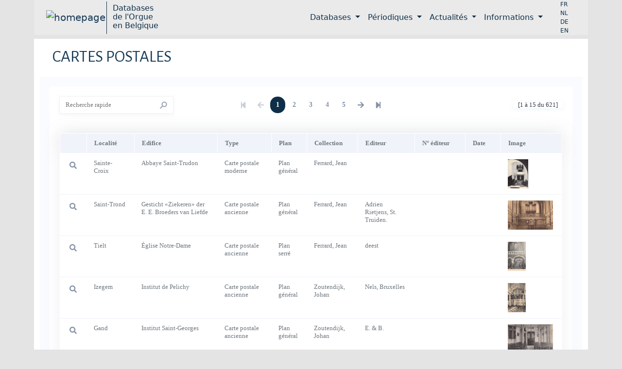

--- FILE ---
content_type: text/html; charset=UTF-8
request_url: https://dtbob.org/fr/cartes-postales.html
body_size: 4976
content:






<!DOCTYPE html>
<html dir="ltr" lang="en">

<head>
    <meta charset="utf-8">
    <meta http-equiv="X-UA-Compatible" content="IE=edge">
    <!-- Tell the browser to be responsive to screen width -->
    <meta name="viewport" content="width=device-width, initial-scale=1">
    <meta name="Description" content="DataBases de l'Orgue en Belgique"> 
    <meta name="Keywords" content="orgue, database, DtBOB, dtbob, www.dtbob.org">
    
    <!-- <meta name="robots" content="noindex,nofollow"> -->
    
    <title>DtBOB - Cartes Postales anciennes</title>
   <!-- Favicon icon -->
    <link rel="icon" type="image/ico" sizes="16x16" href="/favicon.ico">
    <!-- Custom CSS -->
    <!--
    <link href="/layout/material-pro/dist/css/style.min.css" rel="stylesheet">
    -->
    <link href="https://fonts.googleapis.com/css?family=Noto+Sans|Roboto+Mono|Work+Sans:400,700&display=swap" rel="stylesheet">
    <link rel="preconnect" href="https://fonts.gstatic.com">
  <link href="https://fonts.googleapis.com/css2?family=Alegreya:wght@400;700&display=swap" rel="stylesheet">
  <link href="https://fonts.googleapis.com/css2?family=Alegreya+Sans:wght@400;700&display=swap" rel="stylesheet">

    <!-- =================================================================================
    STYLE ADALTA
    =================================================================================== -->
    <link rel="stylesheet" href="/_site/css/style3.css">
    
    <!-- =================================================================================
    AWESOME Icon
    =================================================================================== -->
    <!--
    <link href="/_site/css/font-awesome/5.6.1/css/all.css?os01c4" rel="stylesheet">
    <script defer src="/_site/css/font-awesome/5.6.1/js/all.js"></script>
    -->

    <!-- ==============================================================================
     Font Awesome 6.1.1 
    ===================================================================================-->
    <link href="/_site/css/font-awesome/fontawesome-pro-6.1.1-web/css/all.min.css?os01c4" rel="stylesheet"> 

    <script defer src="/_site/css/font-awesome/fontawesome-pro-6.1.1-web/js/all.min.js"></script>
    
    <!-- HTML5 Shim and Respond.js IE8 support of HTML5 elements and media queries -->
    <!-- WARNING: Respond.js doesn't work if you view the page via file:// -->
    <!--[if lt IE 9]>
    <script src="https://oss.maxcdn.com/libs/html5shiv/3.7.0/html5shiv.js"></script>
    <script src="https://oss.maxcdn.com/libs/respond.js/1.4.2/respond.min.js"></script>
<![endif]-->
</head>

<body>
<script>
window.onload = (event) => {
  //var MyDialog = new BootstrapDialog();
    var _content = "<h2>Are you sure ?</h2>";

    _content += "I do confirm! I want to delete this element!";
    //var MyDialog = new BootstrapDialog();
    var dialogBox = new BootstrapDialog({
    
        type: BootstrapDialog.TYPE_DANGER,
	    title: 'Delete ? ',
	    message: _content,
        
        closable: false,
	      	buttons: [{
	          	label: 'Yes, Delete',
	          	cssClass: 'btn-danger',
	          	action: function(dialog) {
	              //dialog.setTitle('Reset file ?');
	              //doReloadFileUpload(_fieldId, _key);
	              	dialog.close();

	          
	          	}
	      	}, {
				label: 'No, go back',
				cssClass: 'btn-default',
				action: function(dialog) {
					//dialog.setTitle('Title 2');
					dialog.close();
					
				 
				}
      		}]
    });
    dialogBox.open();
  //MyDialog.show();
};
</script>
<!-- Button trigger modal -->
<!--
<button type="button" class="btn btn-primary" data-bs-toggle="modal" data-bs-target="#exampleModal2">
  Launch demo modal
</button>
-->
<!-- Modal -->
<!--
<div class="modal fade" id="exampleModal2" tabindex="-1" aria-labelledby="exampleModalLabel" aria-hidden="true">
  <div class="modal-dialog">
    <div class="modal-content">
      <div class="modal-header">
        <h5 class="modal-title" id="exampleModalLabel">Modal title 2</h5>
        <button type="button" class="btn-close" data-bs-dismiss="modal" aria-label="Close"></button>
      </div>
      <div class="modal-body">
        Text 2
      </div>
      <div class="modal-footer">
        <button type="button" class="btn btn-secondary" data-bs-dismiss="modal">Close</button>
        <button type="button" class="btn btn-primary">Save changes</button>
      </div>
    </div>
  </div>
</div>
-->

<div class="container container-topnavbar">
  <header>
      <nav class="navbar navbar-expand-md navbar-light py-0">
    <div class="container-fluid">
      <a class="navbar-brand py-0" href="/fr/accueil.html">
          <table><tbody><tr>
            <td><img src="https://dtbob.adalta.be/_site/images/logo/logo-dtbob-medium.png" alt="homepage" class="dark-logo" height="80px"></td>
            <td>
              <div class="navbar-brand-text">
                <div>Databases</div>
                <div>de l'Orgue</div>
                <div>en Belgique</div>
              </div>
            </td></tr></tbody></table>
      </a>
      <button class="navbar-toggler" type="button" data-bs-toggle="collapse" data-bs-target="#navbarCollapse" aria-controls="navbarCollapse" aria-expanded="false" aria-label="Toggle navigation">
        <span class="navbar-toggler-icon"></span>
      </button>
      <div class="collapse navbar-collapse" id="navbarCollapse">
        <ul class="navbar-nav ms-auto me-1 mb-2 mb-md-0">
          <li class="nav-item dropdown">
              <a class="nav-link dropdown-toggle" href="#" id="navbarDropdown" role="button" data-bs-toggle="dropdown" aria-expanded="false">
                Databases
              </a>
              <ul class="dropdown-menu" aria-labelledby="navbarDropdown">
                <li><a class="dropdown-item" href="/fr/archives-loret.html">Archives Loret</a></li>
                <li><a class="dropdown-item" href="/fr/inaugurations.html">Inaugurations</a></li>
                <li><a class="dropdown-item" href="/fr/repertoire.html">Répertoire</a></li>
                <li><a class="dropdown-item" href="/fr/cartes-postales.html">Cartes postales</a></li>
              </ul>
          </li>

          <li class="nav-item dropdown">
              <a class="nav-link dropdown-toggle" href="#" id="navbarDropdown" role="button" data-bs-toggle="dropdown" aria-expanded="false">
                Périodiques
              </a>
              <ul class="dropdown-menu" aria-labelledby="navbarDropdown">
                <li><a class="dropdown-item" href="/fr/schalmei.html">De Schalmei</a></li>
                <li><a class="dropdown-item" href="/fr/praestant.html">De Praestant</a></li>
                <li><a class="dropdown-item" href="/fr/orgelkunst.html">Orgelkunst</a></li>
                <li><a class="dropdown-item" href="/fr/lorganiste.html">L'Organiste</a></li>
              </ul>
          </li>

          <li class="nav-item dropdown">
              <a class="nav-link dropdown-toggle" href="#" id="navbarDropdown" role="button" data-bs-toggle="dropdown" aria-expanded="false">
                Actualités
              </a>
              <ul class="dropdown-menu" aria-labelledby="navbarDropdown">
                <li><a class="dropdown-item" href="/fr/agenda.html">Agenda</a></li>
                <li><a class="dropdown-item" href="/fr/revue-de-presse.html">Revue de Presse</a></li>
              </ul>
          </li>

          <li class="nav-item dropdown">
              <a class="nav-link dropdown-toggle" href="#" id="navbarDropdown" role="button" data-bs-toggle="dropdown" aria-expanded="false">
                Informations
              </a>
              <ul class="dropdown-menu" aria-labelledby="navbarDropdown">
                <li><a class="dropdown-item" href="/fr/dtbob.html">DtBoB</a></li>
                <li><a class="dropdown-item" href="/fr/contact.html">Contact</a></li>
                <li><a class="dropdown-item" href="/fr/liens.html">Liens</a></li>
                <li><a class="dropdown-item" href="/fr/gdpr.html">Vie privée</a></li>
              </ul>
          </li>
        </ul>

        <ul class="navbar-nav ms-3 me-3 mb-2 mb-md-0">

          <li class="nav-item nav-item-langues">
          <div><a class="nav-link nav-link-langue" href="/fr/cartes-postales.html">FR</a></div>
          
          <div><a class="nav-link nav-link-langue" href="/nl/postkarten.html">NL</a></div>

          <div><a class="nav-link nav-link-langue" href="/de/postkarten.html">DE</a></div>

            <div><a class="nav-link nav-link-langue" href="/en/postcards.html">EN</a></div>
          </li>


        </ul>
        <!--
        <form class="d-flex" role="search">
          <input class="form-control me-2" type="search" placeholder="Search" aria-label="Search">
          <button class="btn btn-outline-success" type="submit">Search</button>
        </form>
        -->
      </div>
    </div>
  </nav>
  </header>
</div> 
<div class="container container-main">
                
<div class="row row-white">
    <div class="col-lg-12">
        <div class="card-body card-body-padding-smaller">
            <h1 class="card-title card-title-uppercase">
                
                <span>Cartes postales</span>
            </h1>
        </div>
    </div>
    
</div>
<div class="row">
    <div class="col-lg-12">
        <iframe src="/databases/sitegrid_tblapp_cartepostale/index.php" width="100%" height="2000"></iframe>
    </div>
</div>

<!-- <iframe src="https://dtbob.adalta.be/databases/sitegrid_tblapp_cartepostale/index.php" width="100%" height="2000"></iframe> -->


<div id="row-footer" class="row">
    <div class="col-12"></div>
        <div class="row">
            <div class="col-lg-4 col-md-12">
                <div>
                    <table>
                        <tbody>
                            <tr>
                                <td style="padding-right:10px;">
                                    <img src="/_site/images/logo/logo-dtbob-footer.png" alt="homepage" class="dark-logo" height="80px">
                                </td>
                                <td style="padding-left:10px;border-left: 1px solid #fff; color:#8c9eac;">
                                <div>
                                    <div>Databases</div>
                                    <div>de l'Orgue</div>
                                    <div>en Belgique</div>
                                </div>
                                </td>
                            </tr>
                            <tr>
                                <td></td>
                                <td >
                                    <div class="footer-copyright">
                                        © DtBOB 2022
                                    </div>
                                </td>
                            </tr>
                        </tbody>
                    </table>
                    
                </div>
                
            </div>
            
            <div class="col-lg-2 col-md-5">
                <div class="footer-section">
                    <div class="footer-section-title">Databases</div>
                    <div class="footer-section-elem">
                        <a href="/fr/archives-loret.html">Archives Loret</a>
                    </div>
                    <div class="footer-section-elem">
                        <a href="/fr/inaugurations.html">Inaugurations</a>
                    </div>
                    <div class="footer-section-elem">
                        <a href="/fr/repertoire.html">Répertoire</a>
                    </div>
                    <div class="footer-section-elem">
                        <a href="/fr/cartes-postales.html">Cartes postales</a>
                    </div>
                </div>
                
            </div>

            <div class="col-lg-2 col-md-5 ">
                <div class="footer-section">
                    <div class="footer-section-title">Périodiques</div>
                    <div class="footer-section-elem">
                        <a href="/fr/schalmei.html">De Schalmei</a>
                    </div>
                    <div class="footer-section-elem">
                        <a href="/fr/praestant.html">De Praestant</a>
                    </div>
                    <div class="footer-section-elem">
                        <a href="/fr/orgelkunst.html">Orgelkunst</a>
                    </div>
                    <div class="footer-section-elem">
                        <a href="/fr/lorganiste.html">L'Organiste</a>
                    </div>
                </div>
                
            </div>

            <div class="col-lg-2 col-md-5">
                <div class="footer-section">
                    <div class="footer-section-title">Actualités</div>
                    <div class="footer-section-elem">
                        <a href="/fr/agenda.html">Agenda</a>
                    </div>
                    <div class="footer-section-elem">
                        <a href="/fr/revue-de-presse.html">Revue de Presse</a>
                    </div>
                </div>
                
            </div>

            <div class="col-lg-2 col-md-5">
                <div class="footer-section">
                    <div class="footer-section-title">Informations</div>
                    <div class="footer-section-elem">
                        <a href="/fr/dtbob.html">DtBoB</a>
                    </div>
                    <div class="footer-section-elem">
                        <a href="/fr/contact.html">Contact</a>
                    </div>
                    <div class="footer-section-elem">
                        <a href="/fr/liens.html">Liens</a>
                    </div>
                    <div class="footer-section-elem">
                        <a href="/fr/gdpr.html">Vie privée</a>
                    </div>
                </div>
                
            </div>
        </div>
    </div>
    
</div>


</div>

<script>
_CONFIG = {"siteName":"DtBOB","baseUrl":"https:\/\/dtbob.org","basePath":"","homepageUrl":"\/fr\/accueil.html","domain":"dtbob.org","isCurrentConfig":"1","defaultLanguage":"fr","logos":{"directory":"dtbob","header":"logo.png","large":"logo-large.png","medium":"logo-medium.png","small":"logo-small.png","login":"logo-large.png","homeIntro":"logo-large.png"}};
_VARS = {"langue":{"name":"langue","value":"fr"},"pageName":{"name":"pageName","value":"cartes-postales.html"}};
_CONNECTION = [];
</script></body>
    <!-- ============================================================== -->
    <!-- Bootstrap 5.0.2 -->
    <!-- ============================================================== -->

    

    <link href="https://cdn.jsdelivr.net/npm/bootstrap@5.0.2/dist/css/bootstrap.min.css" rel="stylesheet" integrity="sha384-EVSTQN3/azprG1Anm3QDgpJLIm9Nao0Yz1ztcQTwFspd3yD65VohhpuuCOmLASjC" crossorigin="anonymous">

    <!-- Pas mettre le Bundel
    =========================== -->
   <!-- <script src="https://cdn.jsdelivr.net/npm/bootstrap@5.0.2/dist/js/bootstrap.bundle.min.js" integrity="sha384-MrcW6ZMFYlzcLA8Nl+NtUVF0sA7MsXsP1UyJoMp4YLEuNSfAP+JcXn/tWtIaxVXM" crossorigin="anonymous"></script>-->

    <script src="https://cdn.jsdelivr.net/npm/@popperjs/core@2.9.2/dist/umd/popper.min.js" integrity="sha384-IQsoLXl5PILFhosVNubq5LC7Qb9DXgDA9i+tQ8Zj3iwWAwPtgFTxbJ8NT4GN1R8p" crossorigin="anonymous"></script>
    <script src="https://cdn.jsdelivr.net/npm/bootstrap@5.0.2/dist/js/bootstrap.min.js" integrity="sha384-cVKIPhGWiC2Al4u+LWgxfKTRIcfu0JTxR+EQDz/bgldoEyl4H0zUF0QKbrJ0EcQF" crossorigin="anonymous"></script>

    <!-- -----------------------------------------------------------------
    Select 2
    ---------------------------------------------------------------------- -->
    <!-- <script src="https://cdn.jsdelivr.net/npm/jquery@3.5.0/dist/jquery.slim.min.js"></script> -->
    <!-- ===============================================================
    Jquery
    ==================================================================== -->
    <script src="https://cdn.jsdelivr.net/npm/jquery@3.5.0/dist/jquery.min.js"></script>
    
    <link rel="stylesheet" href="https://cdn.jsdelivr.net/npm/select2@4.1.0-rc.0/dist/css/select2.min.css" />
    <link rel="stylesheet" href="https://cdn.jsdelivr.net/npm/select2-bootstrap-5-theme@1.3.0/dist/select2-bootstrap-5-theme.min.css" />
    <!-- <link rel="stylesheet" href="https://cdn.jsdelivr.net/npm/select2-bootstrap-5-theme@1.3.0/dist/select2-bootstrap-5-theme.min.css" /> -->
    <!-- <script src="https://cdn.jsdelivr.net/npm/bootstrap@5.1.3/dist/js/bootstrap.bundle.min.js"></script> -->
    <script src="https://cdn.jsdelivr.net/npm/select2@4.1.0-rc.0/dist/js/select2.min.js"></script>

    <!-- ============================================================== -->
    <!-- Bootstrap 4.6.2 -->
    <!-- ============================================================== -->
<!--
    <script src="https://cdn.jsdelivr.net/npm/jquery@3.5.1/dist/jquery.slim.min.js" integrity="sha384-DfXdz2htPH0lsSSs5nCTpuj/zy4C+OGpamoFVy38MVBnE+IbbVYUew+OrCXaRkfj" crossorigin="anonymous"></script>
    <script src="https://cdn.jsdelivr.net/npm/popper.js@1.16.1/dist/umd/popper.min.js" integrity="sha384-9/reFTGAW83EW2RDu2S0VKaIzap3H66lZH81PoYlFhbGU+6BZp6G7niu735Sk7lN" crossorigin="anonymous"></script>
    <script src="https://cdn.jsdelivr.net/npm/bootstrap@4.6.2/dist/js/bootstrap.min.js" integrity="sha384-+sLIOodYLS7CIrQpBjl+C7nPvqq+FbNUBDunl/OZv93DB7Ln/533i8e/mZXLi/P+" crossorigin="anonymous"></script>

    <link rel="stylesheet" href="/lib/js/bootstrap4-dialog/dist/css/bootstrap-dialog.min.css">     
    <script src="/lib/js/bootstrap4-dialog/dist/js/bootstrap-dialog.min.js"></script>
-->
<!--

  
-->


<!--
    <link rel="stylesheet" href="/lib/node_modules/bootstrap5-dialog/dist/css/bootstrap-dialog.min.css">  
      
    <script src="/lib/node_modules/bootstrap/dist/js/bootstrap.js"></script>
    <script  src="/lib/node_modules/bootstrap5-dialog/dist/js/bootstrap-dialog.min.js"></script>
    <script  src="/lib/node_modules/popper.js/dist/popper.min.js"></script>
-->
    <!-- ============================================================== -->
    <!-- All Jquery -->
    <!-- ============================================================== -->
    
<!-- 
       <script src="https://cdnjs.cloudflare.com/ajax/libs/jquery/3.6.0/jquery.min.js" integrity="sha512-894YE6QWD5I59HgZOGReFYm4dnWc1Qt5NtvYSaNcOP+u1T9qYdvdihz0PPSiiqn/+/3e7Jo4EaG7TubfWGUrMQ==" crossorigin="anonymous" referrerpolicy="no-referrer"></script>
-->

    <!-- <script src="/layout/material-pro/assets/libs/jquery/dist/jquery.min.js"></script> -->


    
    <!-- Bootstrap tether Core JavaScript -->
    <!-- 
    <script src="/layout/material-pro/assets/libs/popper.js/dist/umd/popper.min.js"></script>
    <script src="/layout/material-pro/assets/libs/bootstrap/dist/js/bootstrap.min.js"></script>
    -->
    
    <!-- apps -->
    <!--
    <script src="/layout/material-pro/dist/js/app.min.js"></script>
    -->
    
    <!-- <script src="./layout/material-pro/dist/js/app.init.js"></script> -->
    
    <!-- <script src="/layout/material-pro/dist/js/app-style-switcher.js"></script> -->
    <!-- slimscrollbar scrollbar JavaScript -->
    
    <!--
    <script src="/layout/material-pro/assets/libs/perfect-scrollbar/dist/perfect-scrollbar.jquery.min.js"></script>
    
    <script src="/layout/material-pro/assets/extra-libs/sparkline/sparkline.js"></script>
-->
    <!--Wave Effects -->

    <!-- <script src="/layout/material-pro/dist/js/waves.js"></script> -->
    <!--Menu sidebar -->
    <!-- <script src="/layout/material-pro/dist/js/sidebarmenu.js"></script> -->
    <!--Custom JavaScript -->
    <script src="/layout/material-pro/dist/js/custom.min.js"></script>
    
    <!-- JS MODULES INCLUDE -->
        
      

    <!-- CSS MODULES INCLUDE -->

     
    <!-- Global site tag (gtag.js) - Google Analytics 
    <script async src="https://www.googletagmanager.com/gtag/js?id=UA-137603861-1"></script>
   
    <script>
    window.dataLayer = window.dataLayer || [];
    function gtag(){dataLayer.push(arguments);}
    gtag('js', new Date());

    gtag('config', 'UA-137603861-1');
    </script>

-->
<script>
     
$(function () {
    "use strict";
    $("#main-wrapper").AdminSettings({
        Theme: false, // this can be true or false ( true means dark and false means light ),
        Layout: 'vertical',
        LogoBg: 'skin5', // You can change the Value to be skin1/skin2/skin3/skin4/skin5/skin6 
        NavbarBg: 'skin5', // You can change the Value to be skin1/skin2/skin3/skin4/skin5/skin6
        SidebarType: 'full', // You can change it full / mini-sidebar / iconbar / overlay
        SidebarColor: 'skin6', // You can change the Value to be skin1/skin2/skin3/skin4/skin5/skin6
        SidebarPosition: true, // it can be true / false ( true means Fixed and false means absolute )
        HeaderPosition: true, // it can be true / false ( true means Fixed and false means absolute )
        BoxedLayout: false, // it can be true / false ( true means Boxed and false means Fluid ) 
    });
});
</script>



</html>

--- FILE ---
content_type: text/html; charset=UTF-8
request_url: https://dtbob.org/layout/material-pro/dist/js/custom.min.js
body_size: 4482
content:






<!DOCTYPE html>
<html dir="ltr" lang="en">

<head>
    <meta charset="utf-8">
    <meta http-equiv="X-UA-Compatible" content="IE=edge">
    <!-- Tell the browser to be responsive to screen width -->
    <meta name="viewport" content="width=device-width, initial-scale=1">
    <meta name="Description" content="DataBases de l'Orgue en Belgique"> 
    <meta name="Keywords" content="orgue, database, DtBOB, dtbob, www.dtbob.org">
    
    <!-- <meta name="robots" content="noindex,nofollow"> -->
    
    <title>
<div style="border:1px solid #990000;padding-left:20px;margin:0 0 10px 0;">

<h4>A PHP Error was encountered</h4>

<p>Severity: Notice</p>
<p>Message:  Trying to access array offset on value of type null</p>
<p>Filename: templates/header_site_dtbob.php</p>
<p>Line Number: 14</p>


	<p>Backtrace:</p>
	
		
	
		
	
		
			<p style="margin-left:10px">
			File: /home/zztdhqn/www/application/views/templates/header_site_dtbob.php<br />
			Line: 14<br />
			Function: _error_handler			</p>

		
	
		
	
		
	
		
			<p style="margin-left:10px">
			File: /home/zztdhqn/www/application/controllers/Pages.php<br />
			Line: 204<br />
			Function: view			</p>

		
	
		
	
		
			<p style="margin-left:10px">
			File: /home/zztdhqn/www/index.php<br />
			Line: 319<br />
			Function: require			</p>

		
	

</div>DtBOB - </title>
   <!-- Favicon icon -->
    <link rel="icon" type="image/ico" sizes="16x16" href="/favicon.ico">
    <!-- Custom CSS -->
    <!--
    <link href="/layout/material-pro/dist/css/style.min.css" rel="stylesheet">
    -->
    <link href="https://fonts.googleapis.com/css?family=Noto+Sans|Roboto+Mono|Work+Sans:400,700&display=swap" rel="stylesheet">
    <link rel="preconnect" href="https://fonts.gstatic.com">
  <link href="https://fonts.googleapis.com/css2?family=Alegreya:wght@400;700&display=swap" rel="stylesheet">
  <link href="https://fonts.googleapis.com/css2?family=Alegreya+Sans:wght@400;700&display=swap" rel="stylesheet">

    <!-- =================================================================================
    STYLE ADALTA
    =================================================================================== -->
    <link rel="stylesheet" href="/_site/css/style3.css">
    
    <!-- =================================================================================
    AWESOME Icon
    =================================================================================== -->
    <!--
    <link href="/_site/css/font-awesome/5.6.1/css/all.css?os01c4" rel="stylesheet">
    <script defer src="/_site/css/font-awesome/5.6.1/js/all.js"></script>
    -->

    <!-- ==============================================================================
     Font Awesome 6.1.1 
    ===================================================================================-->
    <link href="/_site/css/font-awesome/fontawesome-pro-6.1.1-web/css/all.min.css?os01c4" rel="stylesheet"> 

    <script defer src="/_site/css/font-awesome/fontawesome-pro-6.1.1-web/js/all.min.js"></script>
    
    <!-- HTML5 Shim and Respond.js IE8 support of HTML5 elements and media queries -->
    <!-- WARNING: Respond.js doesn't work if you view the page via file:// -->
    <!--[if lt IE 9]>
    <script src="https://oss.maxcdn.com/libs/html5shiv/3.7.0/html5shiv.js"></script>
    <script src="https://oss.maxcdn.com/libs/respond.js/1.4.2/respond.min.js"></script>
<![endif]-->
</head>

<body>
<script>
window.onload = (event) => {
  //var MyDialog = new BootstrapDialog();
    var _content = "<h2>Are you sure ?</h2>";

    _content += "I do confirm! I want to delete this element!";
    //var MyDialog = new BootstrapDialog();
    var dialogBox = new BootstrapDialog({
    
        type: BootstrapDialog.TYPE_DANGER,
	    title: 'Delete ? ',
	    message: _content,
        
        closable: false,
	      	buttons: [{
	          	label: 'Yes, Delete',
	          	cssClass: 'btn-danger',
	          	action: function(dialog) {
	              //dialog.setTitle('Reset file ?');
	              //doReloadFileUpload(_fieldId, _key);
	              	dialog.close();

	          
	          	}
	      	}, {
				label: 'No, go back',
				cssClass: 'btn-default',
				action: function(dialog) {
					//dialog.setTitle('Title 2');
					dialog.close();
					
				 
				}
      		}]
    });
    dialogBox.open();
  //MyDialog.show();
};
</script>
<!-- Button trigger modal -->
<!--
<button type="button" class="btn btn-primary" data-bs-toggle="modal" data-bs-target="#exampleModal2">
  Launch demo modal
</button>
-->
<!-- Modal -->
<!--
<div class="modal fade" id="exampleModal2" tabindex="-1" aria-labelledby="exampleModalLabel" aria-hidden="true">
  <div class="modal-dialog">
    <div class="modal-content">
      <div class="modal-header">
        <h5 class="modal-title" id="exampleModalLabel">Modal title 2</h5>
        <button type="button" class="btn-close" data-bs-dismiss="modal" aria-label="Close"></button>
      </div>
      <div class="modal-body">
        Text 2
      </div>
      <div class="modal-footer">
        <button type="button" class="btn btn-secondary" data-bs-dismiss="modal">Close</button>
        <button type="button" class="btn btn-primary">Save changes</button>
      </div>
    </div>
  </div>
</div>
-->



<style type="text/css">

::selection { background-color: #E13300; color: white; }
::-moz-selection { background-color: #E13300; color: white; }

body {
	background-color: #eaeaea;
	margin: 40px;
	font: 13px/20px normal Helvetica, Arial, sans-serif;
	color: #4F5155;
}

a {
	color: #003399;
	background-color: transparent;
	font-weight: normal;
}

h1 {
	color: #444444;
	background-color: transparent;
	border-bottom: 1px solid #D0D0D0;
	font-size: 19px;
	font-weight: normal;
	margin: 0 0 14px 0;
	padding: 14px 15px 10px 15px;
}

.error-container .error-code {

    float: left;
    width: 100%;
    font-size: 135px;
    line-height: 130px;
    text-align: center;
    color: #333;
    font-weight: 300;

}

.error-container .error-text {

    float: left;
    width: 100%;
    margin-top: 10px;
    font-size: 26px;
    line-height: 24px;
    text-transform: uppercase;
    color: #666;
    text-align: center;
    font-weight: 400;

}

.error-container .error-subtext {

    float: left;
    width: 100%;
    margin: 30px 0px 10px;
    font-size: 1.2em;
    
    color: #444;
    text-align: center;
    font-weight: 400;

}

.error-container .error-actions {

    float: left;
    width: 100%;
    margin-top: 10px;

}

code {
	font-family: Consolas, Monaco, Courier New, Courier, monospace;
	font-size: 12px;
	background-color: #eaeaea;
	border: 1px solid #D0D0D0;
	color: #002166;
	display: block;
	margin: 14px 0 14px 0;
	padding: 12px 10px 12px 10px;
}

#container {
	margin: 10px;
	border: 1px solid #D0D0D0;
	box-shadow: 0 0 8px #D0D0D0;
}

p {
	margin: 12px 15px 12px 15px;
}
</style>


<div class="page-content-wrap" style="background-color: #eaeaea;">
    <div class="row" style="padding-bottom:80px;">
        <div class="col-md-12">
            <div class="error-container" >
                <div class="row" style="padding-bottom:40px;">
                    <div class="col-md-12">
                        <div class="text-center">
                            <img src="/_site/images/logo/logo-dtbob-medium.png" style="min-width:100px;max-width:200px;" width="100%">
                        </div>
                    </div>
                </div>      
                <div class="error-code">404</div>
                <div class="error-text">page not found</div>
                <div class="error-subtext">Unfortunately we're having trouble loading the page you are looking for.<br>Please go to the DtBOB homepage.</div>
                <div class="error-actions">                                
                    <div class="row">
                        <div class="col-md-12">
                            <div class="text-center">
                                <a href="https://dtbob.org/fr/accueil.html" type="button" class="btn btn-outline-primary">Go to the homepage</a>
                                <!-- <button class="btn btn-outline-primary" onclick="document.location.href = 'https://dtbob.org/fr/accueil.html';">Go to the homepage</button> -->
                            </div>
                        </div>
                    </div>  
                </div>
            </div>
        </div>
    </div>
</div>

</body>
    <!-- ============================================================== -->
    <!-- Bootstrap 5.0.2 -->
    <!-- ============================================================== -->

    

    <link href="https://cdn.jsdelivr.net/npm/bootstrap@5.0.2/dist/css/bootstrap.min.css" rel="stylesheet" integrity="sha384-EVSTQN3/azprG1Anm3QDgpJLIm9Nao0Yz1ztcQTwFspd3yD65VohhpuuCOmLASjC" crossorigin="anonymous">

    <!-- Pas mettre le Bundel
    =========================== -->
   <!-- <script src="https://cdn.jsdelivr.net/npm/bootstrap@5.0.2/dist/js/bootstrap.bundle.min.js" integrity="sha384-MrcW6ZMFYlzcLA8Nl+NtUVF0sA7MsXsP1UyJoMp4YLEuNSfAP+JcXn/tWtIaxVXM" crossorigin="anonymous"></script>-->

    <script src="https://cdn.jsdelivr.net/npm/@popperjs/core@2.9.2/dist/umd/popper.min.js" integrity="sha384-IQsoLXl5PILFhosVNubq5LC7Qb9DXgDA9i+tQ8Zj3iwWAwPtgFTxbJ8NT4GN1R8p" crossorigin="anonymous"></script>
    <script src="https://cdn.jsdelivr.net/npm/bootstrap@5.0.2/dist/js/bootstrap.min.js" integrity="sha384-cVKIPhGWiC2Al4u+LWgxfKTRIcfu0JTxR+EQDz/bgldoEyl4H0zUF0QKbrJ0EcQF" crossorigin="anonymous"></script>

    <!-- -----------------------------------------------------------------
    Select 2
    ---------------------------------------------------------------------- -->
    <!-- <script src="https://cdn.jsdelivr.net/npm/jquery@3.5.0/dist/jquery.slim.min.js"></script> -->
    <!-- ===============================================================
    Jquery
    ==================================================================== -->
    <script src="https://cdn.jsdelivr.net/npm/jquery@3.5.0/dist/jquery.min.js"></script>
    
    <link rel="stylesheet" href="https://cdn.jsdelivr.net/npm/select2@4.1.0-rc.0/dist/css/select2.min.css" />
    <link rel="stylesheet" href="https://cdn.jsdelivr.net/npm/select2-bootstrap-5-theme@1.3.0/dist/select2-bootstrap-5-theme.min.css" />
    <!-- <link rel="stylesheet" href="https://cdn.jsdelivr.net/npm/select2-bootstrap-5-theme@1.3.0/dist/select2-bootstrap-5-theme.min.css" /> -->
    <!-- <script src="https://cdn.jsdelivr.net/npm/bootstrap@5.1.3/dist/js/bootstrap.bundle.min.js"></script> -->
    <script src="https://cdn.jsdelivr.net/npm/select2@4.1.0-rc.0/dist/js/select2.min.js"></script>

    <!-- ============================================================== -->
    <!-- Bootstrap 4.6.2 -->
    <!-- ============================================================== -->
<!--
    <script src="https://cdn.jsdelivr.net/npm/jquery@3.5.1/dist/jquery.slim.min.js" integrity="sha384-DfXdz2htPH0lsSSs5nCTpuj/zy4C+OGpamoFVy38MVBnE+IbbVYUew+OrCXaRkfj" crossorigin="anonymous"></script>
    <script src="https://cdn.jsdelivr.net/npm/popper.js@1.16.1/dist/umd/popper.min.js" integrity="sha384-9/reFTGAW83EW2RDu2S0VKaIzap3H66lZH81PoYlFhbGU+6BZp6G7niu735Sk7lN" crossorigin="anonymous"></script>
    <script src="https://cdn.jsdelivr.net/npm/bootstrap@4.6.2/dist/js/bootstrap.min.js" integrity="sha384-+sLIOodYLS7CIrQpBjl+C7nPvqq+FbNUBDunl/OZv93DB7Ln/533i8e/mZXLi/P+" crossorigin="anonymous"></script>

    <link rel="stylesheet" href="/lib/js/bootstrap4-dialog/dist/css/bootstrap-dialog.min.css">     
    <script src="/lib/js/bootstrap4-dialog/dist/js/bootstrap-dialog.min.js"></script>
-->
<!--

  
-->


<!--
    <link rel="stylesheet" href="/lib/node_modules/bootstrap5-dialog/dist/css/bootstrap-dialog.min.css">  
      
    <script src="/lib/node_modules/bootstrap/dist/js/bootstrap.js"></script>
    <script  src="/lib/node_modules/bootstrap5-dialog/dist/js/bootstrap-dialog.min.js"></script>
    <script  src="/lib/node_modules/popper.js/dist/popper.min.js"></script>
-->
    <!-- ============================================================== -->
    <!-- All Jquery -->
    <!-- ============================================================== -->
    
<!-- 
       <script src="https://cdnjs.cloudflare.com/ajax/libs/jquery/3.6.0/jquery.min.js" integrity="sha512-894YE6QWD5I59HgZOGReFYm4dnWc1Qt5NtvYSaNcOP+u1T9qYdvdihz0PPSiiqn/+/3e7Jo4EaG7TubfWGUrMQ==" crossorigin="anonymous" referrerpolicy="no-referrer"></script>
-->

    <!-- <script src="/layout/material-pro/assets/libs/jquery/dist/jquery.min.js"></script> -->


    
    <!-- Bootstrap tether Core JavaScript -->
    <!-- 
    <script src="/layout/material-pro/assets/libs/popper.js/dist/umd/popper.min.js"></script>
    <script src="/layout/material-pro/assets/libs/bootstrap/dist/js/bootstrap.min.js"></script>
    -->
    
    <!-- apps -->
    <!--
    <script src="/layout/material-pro/dist/js/app.min.js"></script>
    -->
    
    <!-- <script src="./layout/material-pro/dist/js/app.init.js"></script> -->
    
    <!-- <script src="/layout/material-pro/dist/js/app-style-switcher.js"></script> -->
    <!-- slimscrollbar scrollbar JavaScript -->
    
    <!--
    <script src="/layout/material-pro/assets/libs/perfect-scrollbar/dist/perfect-scrollbar.jquery.min.js"></script>
    
    <script src="/layout/material-pro/assets/extra-libs/sparkline/sparkline.js"></script>
-->
    <!--Wave Effects -->

    <!-- <script src="/layout/material-pro/dist/js/waves.js"></script> -->
    <!--Menu sidebar -->
    <!-- <script src="/layout/material-pro/dist/js/sidebarmenu.js"></script> -->
    <!--Custom JavaScript -->
    <script src="/layout/material-pro/dist/js/custom.min.js"></script>
    
    <!-- JS MODULES INCLUDE -->
        
      

    <!-- CSS MODULES INCLUDE -->

     
    <!-- Global site tag (gtag.js) - Google Analytics 
    <script async src="https://www.googletagmanager.com/gtag/js?id=UA-137603861-1"></script>
   
    <script>
    window.dataLayer = window.dataLayer || [];
    function gtag(){dataLayer.push(arguments);}
    gtag('js', new Date());

    gtag('config', 'UA-137603861-1');
    </script>

-->
<script>
     
$(function () {
    "use strict";
    $("#main-wrapper").AdminSettings({
        Theme: false, // this can be true or false ( true means dark and false means light ),
        Layout: 'vertical',
        LogoBg: 'skin5', // You can change the Value to be skin1/skin2/skin3/skin4/skin5/skin6 
        NavbarBg: 'skin5', // You can change the Value to be skin1/skin2/skin3/skin4/skin5/skin6
        SidebarType: 'full', // You can change it full / mini-sidebar / iconbar / overlay
        SidebarColor: 'skin6', // You can change the Value to be skin1/skin2/skin3/skin4/skin5/skin6
        SidebarPosition: true, // it can be true / false ( true means Fixed and false means absolute )
        HeaderPosition: true, // it can be true / false ( true means Fixed and false means absolute )
        BoxedLayout: false, // it can be true / false ( true means Boxed and false means Fluid ) 
    });
});
</script>



</html>

--- FILE ---
content_type: text/html; charset=UTF-8
request_url: https://dtbob.org/databases/sitegrid_tblapp_cartepostale/index.php
body_size: 16830
content:
<!DOCTYPE HTML PUBLIC "-//W3C//DTD HTML 4.01 Transitional//EN"
            "http://www.w3.org/TR/1999/REC-html401-19991224/loose.dtd">
  <HTML DIR='LTR'>
  <HEAD>
   <TITLE></TITLE>
   <META http-equiv="Content-Type" content="text/html; charset=utf-8" />
   <META http-equiv="Expires" content="Fri, Jan 01 1900 00:00:00 GMT"/>
   <META http-equiv="Last-Modified" content="Sat, 17 Jan 2026 12:33:12 GMT"/>
   <META http-equiv="Cache-Control" content="no-store, no-cache, must-revalidate"/>
   <META http-equiv="Cache-Control" content="post-check=0, pre-check=0"/>
   <META http-equiv="Pragma" content="no-cache"/>
   <link rel="shortcut icon" href="../_lib/img/usr__NM__bg__NM__logO.jpg">
   <form name="form_ajax_redir_1" method="post" style="display: none">
    <input type="hidden" name="nmgp_parms">
    <input type="hidden" name="nmgp_outra_jan">
   </form>
   <form name="form_ajax_redir_2" method="post" style="display: none"> 
    <input type="hidden" name="nmgp_parms">
    <input type="hidden" name="nmgp_url_saida">
    <input type="hidden" name="script_case_init">
   </form>
   <script type="text/javascript">
     var scSweetAlertConfirmButton = "scButton_sweetalertok";
     var scSweetAlertCancelButton = "scButton_sweetalertcancel";
     var scSweetAlertConfirmButtonText = "Ok";
     var scSweetAlertCancelButtonText = "Annuler";
     var scSweetAlertConfirmButtonFA = "fas fa-check";
     var scSweetAlertCancelButtonFA = "fas fa-ban";
     var scSweetAlertConfirmButtonFAPos = "text_right";
     var scSweetAlertCancelButtonFAPos = "text_right";
   </script>
   <script type="text/javascript" src="sitegrid_tblapp_cartepostale_jquery-3.6.0.min.js"></script>
   <script type="text/javascript" src="sitegrid_tblapp_cartepostale_ajax.js"></script>
   <script type="text/javascript" src="sitegrid_tblapp_cartepostale_message.js"></script>
   <script type="text/javascript">
     var sc_ajaxBg = '#6e6e6e';
     var sc_ajaxBordC = '';
     var sc_ajaxBordS = 'none';
     var sc_ajaxBordW = '';
   </script>
   <script type="text/javascript" src="../_lib/lib/js/jquery-3.6.0.min.js"></script>
   <link rel="stylesheet" type="text/css" href="../_lib/css/Sc9_SweetBlue/Sc9_SweetBlue_sweetalert.css" />
   <script type="text/javascript" src="/databases/_lib/prod/third/sweetalert/sweetalert2.all.min.js"></script>
   <script type="text/javascript" src="/databases/_lib/prod/third/sweetalert/polyfill.min.js"></script>
<script type="text/javascript" src="../_lib/lib/js/frameControl.js"></script>
   <link rel="stylesheet" type="text/css" href="/databases/_lib/prod/third/jquery_plugin/viewerjs/viewer.css" />
   <script type="text/javascript" src="/databases/_lib/prod/third/jquery_plugin/viewerjs/viewer.js"></script>
   <script type="text/javascript">
      if (!window.Promise)
      {
          var head = document.getElementsByTagName('head')[0];
          var js = document.createElement("script");
          js.src = "../_lib/lib/js/bluebird.min.js";
          head.appendChild(js);
      }
      $("#TB_iframeContent").ready(function(){
         jQuery(document).bind('keydown.thickbox', function(e) {
            var keyPressed = e.charCode || e.keyCode || e.which;
            if (keyPressed == 27) { 
                tb_remove();
            }
         })
      })
   </script>
   <script type="text/javascript">
     var applicationKeys = '';
     applicationKeys += 'ctrl+shift+right';
     applicationKeys += ',';
     applicationKeys += 'ctrl+shift+left';
     applicationKeys += ',';
     applicationKeys += 'ctrl+right';
     applicationKeys += ',';
     applicationKeys += 'ctrl+left';
     applicationKeys += ',';
     applicationKeys += 'alt+q';
     applicationKeys += ',';
     applicationKeys += 'ctrl+f';
     applicationKeys += ',';
     applicationKeys += 'ctrl+s';
     applicationKeys += ',';
     applicationKeys += 'alt+enter';
     applicationKeys += ',';
     applicationKeys += 'f1';
     applicationKeys += ',';
     applicationKeys += 'ctrl+p';
     applicationKeys += ',';
     applicationKeys += 'alt+p';
     applicationKeys += ',';
     applicationKeys += 'alt+w';
     applicationKeys += ',';
     applicationKeys += 'alt+x';
     applicationKeys += ',';
     applicationKeys += 'alt+m';
     applicationKeys += ',';
     applicationKeys += 'alt+c';
     applicationKeys += ',';
     applicationKeys += 'alt+r';
     applicationKeys += ',';
     applicationKeys += 'alt+shift+p';
     applicationKeys += ',';
     applicationKeys += 'alt+shift+w';
     applicationKeys += ',';
     applicationKeys += 'alt+shift+x';
     applicationKeys += ',';
     applicationKeys += 'alt+shift+m';
     applicationKeys += ',';
     applicationKeys += 'alt+shift+c';
     applicationKeys += ',';
     applicationKeys += 'alt+shift+r';
     var hotkeyList = '';
     function execHotKey(e, h) {
         var hotkey_fired = false
         switch (true) {
             case (['ctrl+shift+right'].indexOf(h.key) > -1):
                 hotkey_fired = process_hotkeys('sys_format_fim');
                 break;
             case (['ctrl+shift+left'].indexOf(h.key) > -1):
                 hotkey_fired = process_hotkeys('sys_format_ini');
                 break;
             case (['ctrl+right'].indexOf(h.key) > -1):
                 hotkey_fired = process_hotkeys('sys_format_ava');
                 break;
             case (['ctrl+left'].indexOf(h.key) > -1):
                 hotkey_fired = process_hotkeys('sys_format_ret');
                 break;
             case (['alt+q'].indexOf(h.key) > -1):
                 hotkey_fired = process_hotkeys('sys_format_sai');
                 break;
             case (['ctrl+f'].indexOf(h.key) > -1):
                 hotkey_fired = process_hotkeys('sys_format_fil');
                 break;
             case (['ctrl+s'].indexOf(h.key) > -1):
                 hotkey_fired = process_hotkeys('sys_format_savegrid');
                 break;
             case (['alt+enter'].indexOf(h.key) > -1):
                 hotkey_fired = process_hotkeys('sys_format_res');
                 break;
             case (['f1'].indexOf(h.key) > -1):
                 hotkey_fired = process_hotkeys('sys_format_webh');
                 break;
             case (['ctrl+p'].indexOf(h.key) > -1):
                 hotkey_fired = process_hotkeys('sys_format_imp');
                 break;
             case (['alt+p'].indexOf(h.key) > -1):
                 hotkey_fired = process_hotkeys('sys_format_pdf');
                 break;
             case (['alt+w'].indexOf(h.key) > -1):
                 hotkey_fired = process_hotkeys('sys_format_word');
                 break;
             case (['alt+x'].indexOf(h.key) > -1):
                 hotkey_fired = process_hotkeys('sys_format_xls');
                 break;
             case (['alt+m'].indexOf(h.key) > -1):
                 hotkey_fired = process_hotkeys('sys_format_xml');
                 break;
             case (['alt+c'].indexOf(h.key) > -1):
                 hotkey_fired = process_hotkeys('sys_format_csv');
                 break;
             case (['alt+r'].indexOf(h.key) > -1):
                 hotkey_fired = process_hotkeys('sys_format_rtf');
                 break;
             case (['alt+shift+p'].indexOf(h.key) > -1):
                 hotkey_fired = process_hotkeys('sys_format_email_pdf');
                 break;
             case (['alt+shift+w'].indexOf(h.key) > -1):
                 hotkey_fired = process_hotkeys('sys_format_email_word');
                 break;
             case (['alt+shift+x'].indexOf(h.key) > -1):
                 hotkey_fired = process_hotkeys('sys_format_email_xls');
                 break;
             case (['alt+shift+m'].indexOf(h.key) > -1):
                 hotkey_fired = process_hotkeys('sys_format_email_xml');
                 break;
             case (['alt+shift+c'].indexOf(h.key) > -1):
                 hotkey_fired = process_hotkeys('sys_format_email_csv');
                 break;
             case (['alt+shift+r'].indexOf(h.key) > -1):
                 hotkey_fired = process_hotkeys('sys_format_email_rtf');
                 break;
         }
         if (hotkey_fired) {
             e.preventDefault();
             return false;
         } else {
             return true;
         }
     }
   </script>
   <script type="text/javascript" src="../_lib/lib/js/hotkeys.inc.js"></script>
   <script type="text/javascript" src="../_lib/lib/js/hotkeys_setup.js"></script>
   <script type="text/javascript" src="/databases/_lib/prod/third/jquery/js/jquery-ui.js"></script>
   <link rel="stylesheet" href="/databases/_lib/prod/third/jquery/css/smoothness/jquery-ui.css" type="text/css" media="screen" />
   <link rel="stylesheet" href="/databases/_lib/prod/third/font-awesome/css/all.min.css" type="text/css" media="screen" />
   <script type="text/javascript" src="/databases/_lib/prod/third/jquery_plugin/touch_punch/jquery.ui.touch-punch.min.js"></script>
   <script type="text/javascript" src="/databases/_lib/prod/third/jquery_plugin/malsup-blockui/jquery.blockUI.js"></script>
   <link rel="stylesheet" href="/databases/_lib/prod/third/jquery_plugin/dropdown_check_list/css/ui.dropdownchecklist.standalone.css" type="text/css" />
   <script type="text/javascript" src="/databases/_lib/prod/third/jquery_plugin/dropdown_check_list/js/ui.dropdownchecklist.js"></script>
        <script type="text/javascript">
          var sc_pathToTB = '/databases/_lib/prod/third/jquery_plugin/thickbox/';
          var sc_tbLangClose = "Fermer";
          var sc_tbLangEsc = "ou touche Echap";
        </script>
   <script type="text/javascript" src="/databases/_lib/prod/third/jquery_plugin/thickbox/thickbox-compressed.js"></script>
   <script type="text/javascript" src="../_lib/lib/js/scInput.js"></script>
   <script type="text/javascript" src="../_lib/lib/js/jquery.scInput.js"></script>
   <script type="text/javascript" src="../_lib/lib/js/jquery.scInput2.js"></script>
   <script type="text/javascript" src="../_lib/lib/js/bluebird.min.js"></script>
   <link rel="stylesheet" href="/databases/_lib/prod/third/jquery_plugin/thickbox/thickbox.css" type="text/css" media="screen" />
   <link rel="stylesheet" type="text/css" href="../_lib/buttons/buttons_dtbob/buttons_dtbob.css" /> 
   <link rel="stylesheet" type="text/css" href="../_lib/css/Sc9_SweetBlue/Sc9_SweetBlue_form.css" /> 
   <link rel="stylesheet" type="text/css" href="../_lib/css/Sc9_SweetBlue/Sc9_SweetBlue_formLTR.css" /> 
   <link rel="stylesheet" type="text/css" href="../_lib/css/Sc9_SweetBlue/Sc9_SweetBlue_appdiv.css" /> 
   <link rel="stylesheet" type="text/css" href="../_lib/css/Sc9_SweetBlue/Sc9_SweetBlue_appdivLTR.css" /> 
   <style type="text/css"> 
     .scGridLabelFont a img[src$='scriptcase__NM__btn__NM__scriptcase9_Rhino__NM__nm_scriptcase9_Rhino_sort_desc.png'], 
     .scGridLabelFont a img[src$='scriptcase__NM__btn__NM__scriptcase9_Rhino__NM__nm_scriptcase9_Rhino_sort_asc.png'], 
     .scGridLabelFont a img[src$='scriptcase__NM__nm_scriptcase9_Rhino_charts.png'], 
     .scGridLabelFont a img[src$='scriptcase__NM__nm_scriptcase9_Rhino_set_charts.png']{opacity:1!important;} 
     .scGridLabelFont a img{opacity:0;transition:all .2s;} 
     .scGridLabelFont:HOVER a img{opacity:1;transition:all .2s;} 
   </style> 
   <script type="text/javascript"> 
   function sc_session_redir(url_redir)
   {
       if (typeof(sc_session_redir_mobile) === typeof(function(){})) { sc_session_redir_mobile(url_redir); }
       if (window.parent && window.parent.document != window.document && typeof window.parent.sc_session_redir === 'function')
       {
           window.parent.sc_session_redir(url_redir);
       }
       else
       {
           if (window.opener && typeof window.opener.sc_session_redir === 'function')
           {
               window.close();
               window.opener.sc_session_redir(url_redir);
           }
           else
           {
               window.location = url_redir;
           }
       }
   }
   var scBtnGrpStatus = {};
   var SC_Link_View   = false;
   var SC_Proc_Mobile = false;
   var Qsearch_ok = true;
   var scQSInit = true;
   var scQtReg  = 15;
    function scFixZindexCornerCells()
    {
        let cells = $(".sc-ui-grid-header-row-sitegrid_tblapp_cartepostale-1").find("td");
        cells.filter(".sc-col-is-fixed").css("z-index", 5);
        cells.filter(".sc-col-is-fixed").filter(".sc-col-actions").css("z-index", 6);
    }
    function scSetFixedHeadersCss(baseTop)
    {
        let rows, cols, i, j, thisTop;
        rows = $(".sc-ui-grid-header-row-sitegrid_tblapp_cartepostale-1");
        thisTop = baseTop;
        for (i = 0; i < rows.length; i++) {
            cols = $(rows[i]).find("td").filter(".scGridLabelFont");
            for (j = 0; j < cols.length; j++) {
                $(cols[j]).css({
                    "position": "sticky",
                    "top": thisTop + "px",
                    "z-index": 4
                }).addClass("sc-header-fixed");
            }
            thisTop += $(rows[i]).height();
        }
        scFixZindexCornerCells();
    }
    $(function() {
        scSetFixedHeadersCss(0);
    });
  function scSetFixedHeaders() {
   return;alert(2);
   var divScroll, gridHeaders, headerPlaceholder;
   gridHeaders = scGetHeaderRow();
   headerPlaceholder = $("#sc-id-fixedheaders-placeholder");
   if (!gridHeaders) {
     headerPlaceholder.hide();
   }
   else {
    scSetFixedHeadersContents(gridHeaders, headerPlaceholder);
    scSetFixedHeadersSize(gridHeaders);
    scSetFixedHeadersPosition(gridHeaders, headerPlaceholder);
    if (scIsHeaderVisible(gridHeaders)) {
     headerPlaceholder.hide();
    }
    else {
     headerPlaceholder.show();
    }
   }
  }
  function scSetFixedHeadersPosition(gridHeaders, headerPlaceholder) {
   if(gridHeaders)
   {
       headerPlaceholder.css({"top": 0, "left": (Math.floor(gridHeaders.offset().left) - $(document).scrollLeft()) + "px"});
   }
  }
  function scIsHeaderVisible(gridHeaders) {
   if (typeof(scIsHeaderVisibleMobile) === typeof(function(){})) { return scIsHeaderVisibleMobile(gridHeaders); }
   return gridHeaders.offset().top > $(document).scrollTop();
  }
  function scGetHeaderRow() {
   var gridHeaders = $(".sc-ui-grid-header-row-sitegrid_tblapp_cartepostale-1"), headerDisplayed = true;
   if (!gridHeaders.length) {
    headerDisplayed = false;
   }
   else {
    if (!gridHeaders.filter(":visible").length) {
     headerDisplayed = false;
    }
   }
   if (!headerDisplayed) {
    gridHeaders = $(".sc-ui-grid-header-row").filter(":visible");
    if (gridHeaders.length) {
     gridHeaders = $(gridHeaders[0]);
    }
    else {
     gridHeaders = false;
    }
   }
   return gridHeaders;
  }
  function scSetFixedHeadersContents(gridHeaders, headerPlaceholder) {
   var i, htmlContent;
   htmlContent = "<table id=\"sc-id-fixed-headers\" class=\"scGridTabela\">";
   for (i = 0; i < gridHeaders.length; i++) {
    htmlContent += "<tr class=\"scGridLabel\" id=\"sc-id-fixed-headers-row-" + i + "\">" + $(gridHeaders[i]).html() + "</tr>";
   }
   htmlContent += "</table>";
   headerPlaceholder.html(htmlContent);
  }
  function scSetFixedHeadersSize(gridHeaders) {
   var i, j, headerColumns, gridColumns, cellHeight, cellWidth, tableOriginal, tableHeaders;
   tableOriginal = document.getElementById("sc-ui-grid-body-5f8ab768");
   tableHeaders = document.getElementById("sc-id-fixed-headers");
    tableWidth = $(tableOriginal).outerWidth();
   $(tableHeaders).css("width", tableWidth);
   for (i = 0; i < gridHeaders.length; i++) {
    headerColumns = $("#sc-id-fixed-headers-row-" + i).find("td");
    gridColumns = $(gridHeaders[i]).find("td");
    for (j = 0; j < gridColumns.length; j++) {
     if (window.getComputedStyle(gridColumns[j])) {
      cellWidth = window.getComputedStyle(gridColumns[j]).width;
      cellHeight = window.getComputedStyle(gridColumns[j]).height;
     }
     else {
      cellWidth = $(gridColumns[j]).width() + "px";
      cellHeight = $(gridColumns[j]).height() + "px";
     }
     $(headerColumns[j]).css({
      "width": cellWidth,
      "height": cellHeight
     });
    }
   }
  }
  function SC_init_jquery(isScrollNav){ 
   $(function(){ 
     NM_btn_disable();
     $('#SC_fast_search_top').keyup(function(e) {
       scQuickSearchKeyUp('top', e);
     });
     $('#id_F0_top').keyup(function(e) {
       var keyPressed = e.charCode || e.keyCode || e.which;
       if (13 == keyPressed) {
          return false; 
       }
     });
     $('#id_F0_bot').keyup(function(e) {
       var keyPressed = e.charCode || e.keyCode || e.which;
       if (13 == keyPressed) {
          return false; 
       }
     });
     $(".scBtnGrpText").mouseover(function() { $(this).addClass("scBtnGrpTextOver"); }).mouseout(function() { $(this).removeClass("scBtnGrpTextOver"); });
     $(".scBtnGrpClick").mouseup(function(event){
          event.preventDefault();
          if(event.target !== event.currentTarget) return;
          if($(this).find("a").prop('href') != '')
          {
              $(this).find("a").click();
          }
          else
          {
              eval($(this).find("a").prop('onclick'));
          }
     });
   }); 
  }
  SC_init_jquery(false);
   $(window).on('load', function() {
     scQuickSearchKeyUp('top', null);
   });
   function scQuickSearchSubmit_top() {
     document.F0_top.nmgp_opcao.value = 'fast_search';
     document.F0_top.submit();
   }
   function scQuickSearchKeyUp(sPos, e) {
     if (null != e) {
       var keyPressed = e.charCode || e.keyCode || e.which;
       if (13 == keyPressed) {
         if ('top' == sPos) nm_gp_submit_qsearch('top');
       }
       else
       {
           $('#SC_fast_search_submit_top').show();
       }
     }
   }
   function scBtnGroupByShow(sUrl, sPos) {
     if ($("#sc_id_groupby_placeholder_" + sPos).css('display') != 'none') {
         scBtnGroupByHide(sPos);
         $("#sel_groupby_" + sPos).removeClass("selected");
         return;
     }
     $.ajax({
       type: "GET",
       dataType: "html",
       url: sUrl
     }).done(function(data) {
       $("#sc_id_groupby_placeholder_" + sPos).find("td").html("");
       $("#sc_id_groupby_placeholder_" + sPos).find("td").html(data);
       $("#sc_id_groupby_placeholder_" + sPos).show();
     });
   }
   function scBtnGroupByHide(sPos) {
     $("#sc_id_groupby_placeholder_" + sPos).hide();
     $("#sc_id_groupby_placeholder_" + sPos).find("td").html("");
   }
   function scBtnSelCamposShow(sUrl, sPos) {
     if ($("#sc_id_sel_campos_placeholder_" + sPos).css('display') != 'none') {
         scBtnSelCamposHide(sPos);
         $("#selcmp_" + sPos).removeClass("selected");
         return;
     }
     $.ajax({
       type: "GET",
       dataType: "html",
       url: sUrl
     }).done(function(data) {
       $("#sc_id_sel_campos_placeholder_" + sPos).find("td").html("");
       $("#sc_id_sel_campos_placeholder_" + sPos).find("td").html(data);
       $("#sc_id_sel_campos_placeholder_" + sPos).show();
     });
   }
   function scBtnSelCamposHide(sPos) {
     $("#sc_id_sel_campos_placeholder_" + sPos).hide();
     $("#sc_id_sel_campos_placeholder_" + sPos).find("td").html("");
   }
function ajax_check_file(img_name, field , i , p, p_cache){
    $(document).ready(function(){
        $('#id_sc_field_'+ field +'_'+i+'> img').attr('src', '/databases/_lib/img/scriptcase__NM__ajax_load.gif');
        $('#id_sc_field_'+ field +'_'+i+' > a > img').attr('src', '/databases/_lib/img/scriptcase__NM__ajax_load.gif');
        $('#id_sc_field_'+ field +'_'+i+' > span > a > img').attr('src', '/databases/_lib/img/scriptcase__NM__ajax_load.gif');
    var rs =$.ajax({
                type: "POST",
                url: 'index.php?script_case_init=235',
                async: true,
                data: 'nmgp_opcao=ajax_check_file&AjaxCheckImg=' + img_name +'&rsargs='+ field + '&p='+ p + '&p_cache='+ p_cache,
            }).done(function (rs) {
                    if(rs.indexOf('</span>') != -1){
                        rs = rs.substr(rs.indexOf('</span>')  + 7);
                    }
                    if (rs != 0) {
                        rs = rs.trim();
                        rs_split = rs.split('_@@NM@@_');
                        rs_orig = rs_split[0];
                        rs = rs_split[1];
                        if($('#id_sc_field_'+ field +'_'+i+'  > a > img').length != 0){
                            $('#id_sc_field_'+ field +'_'+i+'  > a > img').attr('src', rs);
                            $('#id_sc_field_'+ field +'_'+i+'> img').attr('src', rs);
                            var __tmp = $('#id_sc_field_'+ field +'_'+i+'  > a').attr('href').split("',")
                            __tmp[0] = "javascript:nm_mostra_img('" + rs_orig;
                            $('#id_sc_field_'+ field +'_'+i+'  > a').attr('href',__tmp.join("',"));
                        }else{
                            if($('#id_sc_field_'+ field +'_'+i+' > a').length > 0 && ($('#id_sc_field_'+ field +'_'+i+' > a').attr('href')).indexOf('@SC_par@') != -1){
                                var __file_doc = $('#id_sc_field_'+ field +'_'+i+' > a').attr('href').split('@SC_par@');
                                var ___file_doc = __file_doc[3].split("'");
                                ___file_doc[0] = rs;
                                __file_doc[3] = ___file_doc.join("'");
                                $('#id_sc_field_'+ field +'_'+i+'  > a').attr('href', __file_doc.join('@SC_par@') );
                            }
                            else{
                                if($('#id_sc_field_'+field+'_'+i+' > span > a').length > 0){
                                    var __tmp = $('#id_sc_field_'+field+'_'+i+' > span > a').attr('href').split("',");
                                    if(__tmp[0].indexOf('nm_mostra_img') != -1){
                                        __tmp[0] = "javascript:nm_mostra_img('" + rs_orig;
                                    } else{
                                        var __file_doc = __tmp[0].split('@SC_par@');
                                        var ___file_doc = __file_doc[3].split("'");
                                        ___file_doc[0] = rs;
                                        __file_doc[3] = ___file_doc.join("'");
                                        __tmp[0] = __file_doc.join('@SC_par@');
                                        $('#id_sc_field_'+field+'_'+i+' > span > a').attr('href', __tmp.join("',"));
                                        //__tmp[1] = "'"+rs_orig+"')";
                                    }
                                    $('#id_sc_field_'+field+'_'+i+' > span > a').attr('href',__tmp.join("',"));
                                }
                                $('#id_sc_field_'+ field +'_'+i+' > img').attr('src', rs);
                                $('#id_sc_field_'+ field +'_'+i+' > a > img').attr('src', rs);
                                $('#id_sc_field_'+ field +'_'+i+' > span > a > img').attr('src', rs);
                            }
                        }
                    }
                });
    });
}
   function scBtnOrderCamposShow(sUrl, sPos) {
     if ($("#sc_id_order_campos_placeholder_" + sPos).css('display') != 'none') {
         scBtnOrderCamposHide(sPos);
         $("#ordcmp_" + sPos).removeClass("selected");
         return;
     }
     $.ajax({
       type: "GET",
       dataType: "html",
       url: sUrl
     }).done(function(data) {
       $("#sc_id_order_campos_placeholder_" + sPos).find("td").html("");
       $("#sc_id_order_campos_placeholder_" + sPos).find("td").html(data);
       $("#sc_id_order_campos_placeholder_" + sPos).show();
     });
   }
   function scBtnOrderCamposHide(sPos) {
     $("#sc_id_order_campos_placeholder_" + sPos).hide();
     $("#sc_id_order_campos_placeholder_" + sPos).find("td").html("");
   }
   function scBtnGrpShow(sGroup) {
     if (typeof(scBtnGrpShowMobile) === typeof(function(){})) { return scBtnGrpShowMobile(sGroup); };
     $('#sc_btgp_btn_' + sGroup).addClass('selected');
     var btnPos = $('#sc_btgp_btn_' + sGroup).offset();
     scBtnGrpStatus[sGroup] = 'open';
     $('#sc_btgp_btn_' + sGroup).mouseout(function() {
       scBtnGrpStatus[sGroup] = '';
       setTimeout(function() {
         scBtnGrpHide(sGroup, false);
       }, 1000);
     }).mouseover(function() {
       scBtnGrpStatus[sGroup] = 'over';
     });
     $('#sc_btgp_div_' + sGroup + ' span a').click(function() {
       scBtnGrpStatus[sGroup] = 'out';
       scBtnGrpHide(sGroup, false);
     });
     $('#sc_btgp_div_' + sGroup).css({
       'left': btnPos.left
     })
     .mouseover(function() {
       scBtnGrpStatus[sGroup] = 'over';
     })
     .mouseleave(function() {
       scBtnGrpStatus[sGroup] = 'out';
       setTimeout(function() {
         scBtnGrpHide(sGroup, false);
       }, 1000);
     })
     .show('fast');
   }
   function scBtnGrpHide(sGroup, bForce) {
     if (bForce || 'over' != scBtnGrpStatus[sGroup]) {
       $('#sc_btgp_div_' + sGroup).hide('fast');
       $('#sc_btgp_btn_' + sGroup).removeClass('selected');
     }
   }
   </script> 
   <link rel="stylesheet" href="../_lib/css/Sc9_SweetBlue/Sc9_SweetBlue_grid.css" type="text/css" media="screen" />
   <link rel="stylesheet" href="../_lib/css/Sc9_SweetBlue/Sc9_SweetBlue_gridLTR.css" type="text/css" media="screen" />
   <link rel="stylesheet" href="../_lib/css/Sc9_SweetBlue/Sc9_SweetBlue_error.css" type="text/css" media="screen" />
   <link rel="stylesheet" href="../_lib/css/Sc9_SweetBlue/Sc9_SweetBlue_errorLTR.css" type="text/css" media="screen" />
   <link rel="stylesheet" href="../_lib/css/Sc9_SweetBlue/Sc9_SweetBlue_tab.css" type="text/css" media="screen" />
   <link rel="stylesheet" href="../_lib/css/Sc9_SweetBlue/Sc9_SweetBlue_tabLTR.css" type="text/css" media="screen" />
  <style type="text/css">
  .css_iframes   { margin-bottom: 0px; margin-left: 0px;  margin-right: 0px;  margin-top: 0px; }
       .ttip {border:1px solid black;font-size:12px;layer-background-color:lightyellow;background-color:lightyellow;color:black;}
  </style>
   <link rel="stylesheet" href="../_lib/css/Sc9_SweetBlue/Sc9_SweetBlue_btngrp.css" type="text/css" media="screen" />
   <link rel="stylesheet" href="../_lib/css/Sc9_SweetBlue/Sc9_SweetBlue_btngrpLTR.css" type="text/css" media="screen" />
   <link rel="stylesheet" type="text/css" href="/databases/sitegrid_tblapp_cartepostale/sitegrid_tblapp_cartepostale_grid_ltr.css" />
  </HEAD>
  <body id="grid_horizontal" class="scGridPage sc-app-grid"  style="">
  
<div id="id_debug_window" style="display: none;" class='scDebugWindow'><table class="scFormMessageTable">
<tr><td class="scFormMessageTitle"><a  onClick="nmAjaxHideDebug(); return false;" class="scButton_danger " title="Fermer" style="vertical-align: middle; display:inline-block;"><i class='icon_fa fas fa-times'></i>&nbsp;&nbsp;
<span class="btn-label">Fermer</span></a>
&nbsp;&nbsp;Output</td></tr>
<tr><td class="scFormMessageMessage" style="padding: 0px; vertical-align: top"><div style="padding: 2px; height: 200px; width: 350px; overflow: auto" id="id_debug_text"></div></td></tr>
</table></div>
      <div id="tooltip" style="position:absolute;visibility:hidden;border:1px solid black;font-size:12px;layer-background-color:lightyellow;background-color:lightyellow;padding:1px;color:black;"></div>
   <form name="F3" method="post" 
                     action="./" 
                     target="_self" style="display: none"> 
    <input type="hidden" name="nmgp_chave" value=""/>
    <input type="hidden" name="nmgp_opcao" value=""/>
    <input type="hidden" name="nmgp_ordem" value=""/>
    <input type="hidden" name="SC_lig_apl_orig" value="sitegrid_tblapp_cartepostale"/>
    <input type="hidden" name="nmgp_parm_acum" value=""/>
    <input type="hidden" name="nmgp_quant_linhas" value=""/>
    <input type="hidden" name="nmgp_url_saida" value=""/>
    <input type="hidden" name="nmgp_parms" value=""/>
    <input type="hidden" name="nmgp_tipo_pdf" value=""/>
    <input type="hidden" name="nmgp_outra_jan" value=""/>
    <input type="hidden" name="nmgp_orig_pesq" value=""/>
    <input type="hidden" name="SC_module_export" value=""/>
    <input type="hidden" name="script_case_init" value="235"/> 
   </form> 
   <form name="F4" method="post" 
                     action="./" 
                     target="_self" style="display: none"> 
    <input type="hidden" name="nmgp_opcao" value="rec"/>
    <input type="hidden" name="rec" value=""/>
    <input type="hidden" name="nm_call_php" value=""/>
    <input type="hidden" name="script_case_init" value="235"/> 
   </form> 
   <form name="F5" method="post" 
                     action="sitegrid_tblapp_cartepostale_pesq.class.php" 
                     target="_self" style="display: none"> 
    <input type="hidden" name="script_case_init" value="235"/> 
   </form> 
   <form name="F6" method="post" 
                     action="./" 
                     target="_self" style="display: none"> 
    <input type="hidden" name="script_case_init" value="235"/> 
   </form> 
   <form name="Fexport" method="post" 
                     action="./" 
                     target="_self" style="display: none"> 
    <input type="hidden" name="nmgp_opcao" value=""/>
    <input type="hidden" name="nmgp_tp_xls" value=""/>
    <input type="hidden" name="nmgp_tot_xls" value=""/>
    <input type="hidden" name="SC_module_export" value=""/>
    <input type="hidden" name="nm_delim_line" value=""/>
    <input type="hidden" name="nm_delim_col" value=""/>
    <input type="hidden" name="nm_delim_dados" value=""/>
    <input type="hidden" name="nm_label_csv" value=""/>
    <input type="hidden" name="nm_xml_tag" value=""/>
    <input type="hidden" name="nm_xml_label" value=""/>
    <input type="hidden" name="nm_json_format" value=""/>
    <input type="hidden" name="nm_json_label" value=""/>
    <input type="hidden" name="nmgp_password" value=""/>
    <input type="hidden" name="script_case_init" value="235"/> 
   </form> 
  <form name="Fdoc_word" method="post" 
        action="./" 
        target="_self"> 
    <input type="hidden" name="nmgp_opcao" value="doc_word"/> 
    <input type="hidden" name="nmgp_cor_word" value="CO"/> 
    <input type="hidden" name="SC_module_export" value=""/>
    <input type="hidden" name="nmgp_password" value=""/>
    <input type="hidden" name="nmgp_navegator_print" value=""/> 
    <input type="hidden" name="script_case_init" value="235"/> 
  </form> 
   <script type="text/javascript">
    document.Fdoc_word.nmgp_navegator_print.value = navigator.appName;
   function nm_gp_word_conf(cor, SC_module_export, password, ajax, str_type, bol_param)
   {
       if ("S" == ajax)
       {
           $('#TB_window').remove();
           $('body').append("<div id='TB_window'></div>");
               nm_submit_modal("/databases/sitegrid_tblapp_cartepostale/sitegrid_tblapp_cartepostale_export_email.php?script_case_init=235&path_img=/databases/_lib/img&path_btn=/databases/_lib/img&sType="+ str_type +"&sAdd=__E__nmgp_cor_word=" + cor + "__E__SC_module_export=" + SC_module_export + "__E__nmgp_password=" + password + "&KeepThis=true&TB_iframe=true&modal=true", bol_param);
       }
       else
       {
           document.Fdoc_word.nmgp_cor_word.value = cor;
           document.Fdoc_word.nmgp_password.value = password;
           document.Fdoc_word.SC_module_export.value = SC_module_export;
           document.Fdoc_word.action = "sitegrid_tblapp_cartepostale_export_ctrl.php";
           document.Fdoc_word.submit();
       }
   }
   var obj_tr      = "";
   var css_tr      = "";
   var field_over  = 1;
   var field_click = 1;
   function over_tr(obj, class_obj)
   {
       if (field_over != 1)
       {
           return;
       }
       if (obj_tr == obj)
       {
           return;
       }
       obj.className = 'scGridFieldOver';
   }
   function out_tr(obj, class_obj)
   {
       if (field_over != 1)
       {
           return;
       }
       if (obj_tr == obj)
       {
           return;
       }
       obj.className = class_obj;
   }
   function click_tr(obj, class_obj)
   {
       if (field_click != 1)
       {
           return;
       }
       if (obj_tr != "")
       {
           obj_tr.className = css_tr;
       }
       css_tr        = class_obj;
       if (obj_tr == obj)
       {
           obj_tr     = '';
           return;
       }
       obj_tr        = obj;
       css_tr        = class_obj;
       obj.className = 'scGridFieldClick';
   }
   var tem_hint;
   function nm_mostra_hint(nm_obj, nm_evt, nm_mens)
   {
       if (nm_mens == "")
       {
           return;
       }
       tem_hint = true;
       if (document.layers)
       {
           theString="<DIV CLASS='ttip'>" + nm_mens + "</DIV>";
           document.tooltip.document.write(theString);
           document.tooltip.document.close();
           document.tooltip.left = nm_evt.pageX + 14;
           document.tooltip.top = nm_evt.pageY + 2;
           document.tooltip.visibility = "show";
       }
       else
       {
           if(document.getElementById)
           {
              nmdg_nav = navigator.appName;
              elm = document.getElementById("tooltip");
              elml = nm_obj;
              elm.innerHTML = nm_mens;
              if (nmdg_nav == "Netscape")
              {
                  elm.style.height = elml.style.height;
                  elm.style.top = nm_evt.pageY + 2 + 'px';
                  elm.style.left = nm_evt.pageX + 14 + 'px';
              }
              else
              {
                  elm.style.top = nm_evt.y + document.body.scrollTop + 10 + 'px';
                  elm.style.left = nm_evt.x + document.body.scrollLeft + 10 + 'px';
              }
              elm.style.visibility = "visible";
           }
       }
   }
   function nm_apaga_hint()
   {
       if (!tem_hint)
       {
           return;
       }
       tem_hint = false;
       if (document.layers)
       {
           document.tooltip.visibility = "hidden";
       }
       else
       {
           if(document.getElementById)
           {
              elm.style.visibility = "hidden";
           }
       }
   }
   nm_gp_ini = "ini";
   nm_gp_rec_ini = "0";
   nm_gp_rec_fim = "16";
   function nm_gp_submit_rec(campo) 
   { 
      if (nm_gp_ini == "ini" && (campo == "ini" || campo == nm_gp_rec_ini)) 
      { 
          return; 
      } 
      if (nm_gp_fim == "fim" && (campo == "fim" || campo == nm_gp_rec_fim)) 
      { 
          return; 
      } 
      nm_gp_submit_ajax("rec", campo); 
   } 
   function nm_gp_open_qsearch_div(pos)
   {
        if (typeof nm_gp_open_qsearch_div_mobile == 'function') {
            return nm_gp_open_qsearch_div_mobile(pos);
        }
        if($('#SC_fast_search_dropdown_' + pos).hasClass('fa-caret-down'))
        {
            if(($('#quicksearchph_' + pos).offset().top+$('#id_qs_div_' + pos).height()+10) >= $(document).height())
            {
                $('#id_qs_div_' + pos).offset({top:($('#quicksearchph_' + pos).offset().top-($('#quicksearchph_' + pos).height()/2)-$('#id_qs_div_' + pos).height()-4)});
            }
            nm_gp_open_qsearch_div_store_temp(pos);
            $('#SC_fast_search_dropdown_' + pos).removeClass('fa-caret-down').addClass('fa-caret-up');
        }
        else
        {
            $('#SC_fast_search_dropdown_' + pos).removeClass('fa-caret-up').addClass('fa-caret-down');
        }
        $('#id_qs_div_' + pos).toggle();
   }
   var tmp_qs_arr_fields = [], tmp_qs_arr_cond = "";
   function nm_gp_open_qsearch_div_store_temp(pos)
   {
        tmp_qs_arr_fields = [], tmp_qs_str_cond = "";
        if($('#fast_search_f0_' + pos).prop('type') == 'select-multiple')
        {
            tmp_qs_arr_fields = $('#fast_search_f0_' + pos).val();
        }
        else
        {
            tmp_qs_arr_fields.push($('#fast_search_f0_' + pos).val());
        }
        tmp_qs_str_cond = $('#cond_fast_search_f0_' + pos).val();
   }
   function nm_gp_cancel_qsearch_div_store_temp(pos)
   {
        $('#fast_search_f0_' + pos).val('');
        $("#fast_search_f0_" + pos + " option").prop('selected', false);
        for(it=0; it<tmp_qs_arr_fields.length; it++)
        {
            $("#fast_search_f0_" + pos + " option[value='"+ tmp_qs_arr_fields[it] +"']").prop('selected', true);
        }
        $("#fast_search_f0_" + pos).change();
        tmp_qs_arr_fields = [];
        $('#cond_fast_search_f0_' + pos).val(tmp_qs_str_cond);
        $('#cond_fast_search_f0_' + pos).change();
        tmp_qs_str_cond = "";
        nm_gp_open_qsearch_div(pos);
   }
   function nm_gp_submit_qsearch(pos) 
   { 
       var out_qsearch = "";
       var ver_ch = eval('change_fast_' + pos);
       if (document.getElementById('SC_fast_search_' + pos).value == '' && ver_ch == '')
       { 
           scJs_alert("Vous devez entrer une valeur pour rechercher");
           document.getElementById('SC_fast_search_' + pos).focus();
           return false;
       } 
       if (document.getElementById('SC_fast_search_' + pos).value == '__Clear_Fast__')
       { 
           document.getElementById('SC_fast_search_' + pos).value = '';
       } 
       out_qsearch = $('#fast_search_f0_' + pos).val();
       out_qsearch += "_SCQS_" + $('#cond_fast_search_f0_' + pos).val();
       out_qsearch += "_SCQS_" + document.getElementById('SC_fast_search_' + pos).value;
       out_qsearch = out_qsearch.replace(/[+]/g, "__NM_PLUS__");
       out_qsearch = out_qsearch.replace(/[&]/g, "__NM_AMP__");
       out_qsearch = out_qsearch.replace(/[%]/g, "__NM_PRC__");
       ajax_navigate('fast_search', out_qsearch); 
   } 
   function nm_gp_submit_ajax(opc, parm) 
   { 
      return ajax_navigate(opc, parm); 
   } 
   function nm_gp_submit2(campo) 
   { 
      nm_gp_submit_ajax("ordem", campo); 
   } 
   function nm_gp_submit3(parms, parm_acum, opc, ancor) 
   { 
      document.F3.target               = "_self"; 
      document.F3.nmgp_parms.value     = parms ;
      document.F3.nmgp_parm_acum.value = parm_acum ;
      document.F3.nmgp_opcao.value     = opc ;
      document.F3.nmgp_url_saida.value = "";
      document.F3.action               = "./"  ;
      if (ancor != null) {
         ajax_save_ancor("F3", ancor);
      } else {
          document.F3.submit() ;
      } 
   } 
   function nm_gp_submit4(apl_lig, apl_saida, parms, target, opc, apl_name, ancor) 
   { 
      document.F3.target = target; 
      if ("dbifrm_widget" == target.substr(0, 13)) {
          var targetIframe = $(parent.document).find("[name='" + target + "']");
          apl_lig = parent.scIframeSCInit && parent.scIframeSCInit[target] ? addUrlParam(apl_lig, "script_case_init", parent.scIframeSCInit[target]) : apl_lig;
          targetIframe.attr("src", apl_lig);
      }
      document.F3.action = apl_lig  ;
      if (opc == 'igual' || opc == 'novo') 
      {
          document.F3.nmgp_opcao.value = opc;
      }
      else
      if (opc != null && opc != '') 
      {
          document.F3.nmgp_opcao.value = "grid" ;
      }
      else
      {
          document.F3.nmgp_opcao.value = "igual" ;
      }
      document.F3.nmgp_url_saida.value   = apl_saida ;
      document.F3.nmgp_parms.value       = parms ;
      if (target == '_blank') 
      {
          NM_ancor_ult_lig = ancor;
          document.F3.nmgp_outra_jan.value = "true" ;
          window.open('','jan_sc','location=no,menubar=no,resizable,scrollbars,status=no,toolbar=no');
          document.F3.target = "jan_sc"; 
      }
      if (target == 'new_tab') 
      {
          NM_ancor_ult_lig = ancor;
          document.F3.nmgp_outra_jan.value = "true" ;
          window.open('','jan_sc','');
          document.F3.target = "jan_sc"; 
      }
      if (ancor != null && target == '_self') {
         ajax_save_ancor("F3", ancor);
      } else {
          document.F3.submit() ;
      } 
   } 
   function nm_gp_submit5(apl_lig, apl_saida, parms, target, opc, modal_h, modal_w, m_confirm, apl_name, ancor) 
   { 
      parms = parms.replace(/@percent@/g, "%"); 
      if (m_confirm != null && m_confirm != '') 
      { 
          if (confirm(m_confirm))
          { }
          else
          {
             return;
          }
      }
      if (apl_lig.substr(0, 7) == "http://" || apl_lig.substr(0, 8) == "https://")
      {
          if (target == '_blank') 
          {
              window.open (apl_lig);
          }
          else
          {
              window.location = apl_lig;
          }
          return;
      }
      if (target == 'modal' || target == 'modal_rpdf') 
      {
          NM_ancor_ult_lig = ancor;
          par_modal = '?&nmgp_outra_jan=true&nmgp_url_saida=modal&SC_lig_apl_orig=sitegrid_tblapp_cartepostale';
          if (opc != null && opc != '') 
          {
              par_modal += '&nmgp_opcao=grid';
          }
          if (parms != null && parms != '') 
          {
              par_modal += '&nmgp_parms=' + parms;
          }
          if (target == 'modal') 
          {
               tb_show('', apl_lig + par_modal + '&TB_iframe=true&modal=true&height=' + modal_h + '&width=' + modal_w, '');
          }
          else 
          {
               tb_show('', apl_lig + par_modal + '&TB_iframe=true&height=' + modal_h + '&width=' + modal_w, '');
          }
          return;
      }
      document.F3.target = target; 
      if (target == '_blank') 
      {
          NM_ancor_ult_lig = ancor;
          document.F3.nmgp_outra_jan.value = "true" ;
          window.open('','jan_sc','location=no,menubar=no,resizable,scrollbars,status=no,toolbar=no');
          document.F3.target = "jan_sc"; 
      }
      if (target == 'new_tab') 
      {
          NM_ancor_ult_lig = ancor;
          document.F3.nmgp_outra_jan.value = "true" ;
          window.open('','jan_sc','');
          document.F3.target = "jan_sc"; 
      }
      if ("dbifrm_widget" == target.substr(0, 13)) {
          var targetIframe = $(parent.document).find("[name='" + target + "']");
          apl_lig = parent.scIframeSCInit && parent.scIframeSCInit[target] ? addUrlParam(apl_lig, "script_case_init", parent.scIframeSCInit[target]) : apl_lig;
          targetIframe.attr("src", apl_lig);
      }
      document.F3.action = apl_lig;
      if (opc != null && opc != '') 
      {
          document.F3.nmgp_opcao.value = "grid" ;
      }
      else
      {
          document.F3.nmgp_opcao.value = "" ;
      }
      document.F3.nmgp_url_saida.value = apl_saida ;
      document.F3.nmgp_parms.value     = parms ;
      if (ancor != null && target == '_self') {
         ajax_save_ancor("F3", ancor);
      } else {
          document.F3.submit() ;
      } 
      document.F3.nmgp_outra_jan.value   = "" ;
   } 
   function addUrlParam(sUrl, sParam, sValue) {
           var baseUrl, urlParams = [], objParams = {}, tmp, i;
           tmp = sUrl.split("?");
           baseUrl = tmp[0];
           if (tmp[1]) {
                   urlParams = tmp[1].split("&");
           }
           for (i = 0; i < urlParams.length; i++) {
                   tmp = urlParams[i].split("=");
                   objParams[ tmp[0] ] = tmp[1] ? tmp[1] : "";
           }
           objParams[sParam] = sValue;
           urlParams = [];
           for (tmp in objParams) {
                   urlParams.push(tmp + "=" + objParams[tmp]);
           }
           return baseUrl + "?" + urlParams.join("&");
   }
   function nm_gp_submit6(apl_lig, apl_saida, parms, target, pos, alt, larg, opc, modal_h, modal_w, m_confirm, apl_name, ancor) 
   { 
      if (apl_lig.substr(0, 7) == "http://" || apl_lig.substr(0, 8) == "https://")
      {
          if (target == '_blank') 
          {
              window.open (apl_lig);
          }
          else
          {
              window.location = apl_lig;
          }
          return;
      }
      if (pos == "A") {obj = document.getElementById('nmsc_iframe_liga_A_sitegrid_tblapp_cartepostale');} 
      if (pos == "B") {obj = document.getElementById('nmsc_iframe_liga_B_sitegrid_tblapp_cartepostale');} 
      if (pos == "E") {obj = document.getElementById('nmsc_iframe_liga_E_sitegrid_tblapp_cartepostale');} 
      if (pos == "D") {obj = document.getElementById('nmsc_iframe_liga_D_sitegrid_tblapp_cartepostale');} 
      obj.style.height = (alt == parseInt(alt)) ? alt + 'px' : alt;
      obj.style.width  = (larg == parseInt(larg)) ? larg + 'px' : larg;
      document.F3.target = target; 
      document.F3.action = apl_lig  ;
      if (opc != null && opc != '') 
      {
          document.F3.nmgp_opcao.value = "grid" ;
      }
      else
      {
          document.F3.nmgp_opcao.value = "" ;
      }
      document.F3.nmgp_url_saida.value = apl_saida ;
      document.F3.nmgp_parms.value     = parms ;
      if (ancor != null && target == '_self') {
         ajax_save_ancor("F3", ancor);
      } else {
          document.F3.submit() ;
      } 
   } 
   function nm_open_export(arq_export) 
   { 
      window.location = arq_export;
   } 
   function nm_submit_modal(parms, t_parent) 
   { 
      if (t_parent == 'S' && typeof parent.tb_show == 'function')
      { 
           parent.tb_show('', parms, '');
      } 
      else
      { 
         tb_show('', parms, '');
      } 
   } 
   function nm_move(tipo) 
   { 
      document.F6.target = "_self"; 
      document.F6.submit() ;
      return;
   } 
   function nm_gp_move(x, y, z, p, g, crt, ajax, chart_level, page_break_pdf, SC_module_export, use_pass_pdf, pdf_all_cab, pdf_all_label, pdf_label_group, pdf_zip) 
   { 
       document.F3.action           = "./"  ;
       document.F3.nmgp_parms.value = "SC_null" ;
       document.F3.nmgp_orig_pesq.value = "" ;
       document.F3.nmgp_url_saida.value = "" ;
       document.F3.nmgp_opcao.value = x; 
       document.F3.nmgp_outra_jan.value = "" ;
       document.F3.target = "_self"; 
       if (y == 1) 
       {
           document.F3.target = "_blank"; 
       }
       if ("busca" == x)
       {
           document.F3.nmgp_orig_pesq.value = z; 
           z = '';
       }
       if (z != null && z != '') 
       { 
           document.F3.nmgp_tipo_pdf.value = z; 
       } 
       if ("xls" == x)
       {
           document.F3.SC_module_export.value = z;
       }
       if ("xml" == x)
       {
           document.F3.SC_module_export.value = z;
       }
       if ("pdf" == x)
       {
           if ("S" == ajax)
           {
               $('#TB_window').remove();
               $('body').append("<div id='TB_window'></div>");
               nm_submit_modal("/databases/sitegrid_tblapp_cartepostale/sitegrid_tblapp_cartepostale_export_email.php?script_case_init=235&path_img=/databases/_lib/img&path_btn=/databases/_lib/img&sType=pdf&sAdd=__E__nmgp_tipo_pdf=" + z + "__E__sc_parms_pdf=" + p + "__E__sc_create_charts=" + crt + "__E__sc_graf_pdf=" + g + "__E__chart_level=" + chart_level + "__E__page_break_pdf=" + page_break_pdf + "__E__SC_module_export=" + SC_module_export + "__E__use_pass_pdf=" + use_pass_pdf + "__E__pdf_all_cab=" + pdf_all_cab + "__E__pdf_all_label=" +  pdf_all_label + "__E__pdf_label_group=" +  pdf_label_group + "__E__pdf_zip=" +  pdf_zip + "&nm_opc=pdf&KeepThis=true&TB_iframe=true&modal=true", '');
           }
           else
           {
               window.location = "/databases/sitegrid_tblapp_cartepostale/sitegrid_tblapp_cartepostale_iframe.php?nmgp_parms=@SC_par@235@SC_par@sitegrid_tblapp_cartepostale@SC_par@3054060f2bb6bb2559f735980d065b6b&sc_tp_pdf=" + z + "&sc_parms_pdf=" + p + "&sc_create_charts=" + crt + "&sc_graf_pdf=" + g + '&chart_level=' + chart_level + '&page_break_pdf=' + page_break_pdf + '&SC_module_export=' + SC_module_export + '&use_pass_pdf=' + use_pass_pdf + '&pdf_all_cab=' + pdf_all_cab + '&pdf_all_label=' +  pdf_all_label + '&pdf_label_group=' +  pdf_label_group + '&pdf_zip=' +  pdf_zip;
           }
       }
       else
       {
           if ((x == 'igual' || x == 'edit') && NM_ancor_ult_lig != "")
           {
                ajax_save_ancor("F3", NM_ancor_ult_lig);
                NM_ancor_ult_lig = "";
            } else {
                document.F3.submit() ;
            } 
       }
   } 
   function nm_gp_xls_conf(tp_xls, SC_module_export, password, tot_xls, ajax, str_type, bol_param)
   {
       if ("S" == ajax)
       {
           $('#TB_window').remove();
           $('body').append("<div id='TB_window'></div>");
               nm_submit_modal("/databases/sitegrid_tblapp_cartepostale/sitegrid_tblapp_cartepostale_export_email.php?script_case_init=235&path_img=/databases/_lib/img&path_btn=/databases/_lib/img&sType=" + str_type +"&sAdd=__E__SC_module_export=" + SC_module_export + "__E__nmgp_tp_xls=" + tp_xls + "__E__nmgp_tot_xls=" + tot_xls + "__E__nmgp_password=" + password + "&KeepThis=true&TB_iframe=true&modal=true", bol_param);
       }
       else
       {
           document.Fexport.nmgp_opcao.value = "xls";
           document.Fexport.nmgp_tp_xls.value = tp_xls;
           document.Fexport.nmgp_tot_xls.value = tot_xls;
           document.Fexport.nmgp_password.value = password;
           document.Fexport.SC_module_export.value = SC_module_export;
           document.Fexport.action = "sitegrid_tblapp_cartepostale_export_ctrl.php";
           document.Fexport.submit() ;
       }
   }
   function nm_gp_csv_conf(delim_line, delim_col, delim_dados, label_csv, SC_module_export, password, ajax, str_type, bol_param)
   {
       if ("S" == ajax)
       {
           $('#TB_window').remove();
           $('body').append("<div id='TB_window'></div>");
               nm_submit_modal("/databases/sitegrid_tblapp_cartepostale/sitegrid_tblapp_cartepostale_export_email.php?script_case_init=235&path_img=/databases/_lib/img&path_btn=/databases/_lib/img&sType=" + str_type +"&sAdd=__E__nm_delim_line=" + delim_line + "__E__nm_delim_col=" + delim_col + "__E__nm_delim_dados=" + delim_dados + "__E__nm_label_csv=" + label_csv + "&KeepThis=true&TB_iframe=true&modal=true", bol_param);
       }
       else
       {
           document.Fexport.nmgp_opcao.value = "csv";
           document.Fexport.nm_delim_line.value = delim_line;
           document.Fexport.nm_delim_col.value = delim_col;
           document.Fexport.nm_delim_dados.value = delim_dados;
           document.Fexport.nm_label_csv.value = label_csv;
           document.Fexport.nmgp_password.value = password;
           document.Fexport.SC_module_export.value = SC_module_export;
           document.Fexport.action = "sitegrid_tblapp_cartepostale_export_ctrl.php";
           document.Fexport.submit() ;
       }
   }
   function nm_gp_xml_conf(xml_tag, xml_label, SC_module_export, password, ajax, str_type, bol_param)
   {
       if ("S" == ajax)
       {
           $('#TB_window').remove();
           $('body').append("<div id='TB_window'></div>");
               nm_submit_modal("/databases/sitegrid_tblapp_cartepostale/sitegrid_tblapp_cartepostale_export_email.php?script_case_init=235&path_img=/databases/_lib/img&path_btn=/databases/_lib/img&sType=" + str_type +"&sAdd=__E__nm_xml_tag=" + xml_tag + "__E__nm_xml_label=" + xml_label + "&KeepThis=true&TB_iframe=true&modal=true", bol_param);
       }
       else
       {
           document.Fexport.nmgp_opcao.value   = "xml";
           document.Fexport.nm_xml_tag.value   = xml_tag;
           document.Fexport.nm_xml_label.value = xml_label;
           document.Fexport.nmgp_password.value = password;
           document.Fexport.SC_module_export.value = SC_module_export;
           document.Fexport.action = "sitegrid_tblapp_cartepostale_export_ctrl.php";
           document.Fexport.submit() ;
       }
   }
   function nm_gp_json_conf(json_format, json_label, SC_module_export, password, ajax, str_type, bol_param)
   {
       if ("S" == ajax)
       {
           $('#TB_window').remove();
           $('body').append("<div id='TB_window'></div>");
               nm_submit_modal("/databases/sitegrid_tblapp_cartepostale/sitegrid_tblapp_cartepostale_export_email.php?script_case_init=235&path_img=/databases/_lib/img&path_btn=/databases/_lib/img&sType=" + str_type +"&sAdd=__E__nm_json_format=" + json_format + "__E__nm_json_label=" + json_label + "&KeepThis=true&TB_iframe=true&modal=true", bol_param);
       }
       else
       {
           document.Fexport.nmgp_opcao.value       = "json";
           document.Fexport.nm_json_format.value   = json_format;
           document.Fexport.nm_json_label.value    = json_label;
           document.Fexport.nmgp_password.value    = password;
           document.Fexport.SC_module_export.value = SC_module_export;
           document.Fexport.action = "sitegrid_tblapp_cartepostale_export_ctrl.php";
           document.Fexport.submit() ;
       }
   }
   function nm_gp_rtf_conf()
   {
       document.Fexport.nmgp_opcao.value   = "rtf";
       document.Fexport.action = "sitegrid_tblapp_cartepostale_export_ctrl.php";
       document.Fexport.submit() ;
   }
   nm_img = new Image();
   function nm_mostra_img(imagem, altura, largura)
   {
       var image = new Image();
       image.src = imagem;
       var viewer = new Viewer(image, {
           navbar: false,
           hidden: function () {
               viewer.destroy();
           },
       });
       viewer.show();
   }
   function nm_mostra_doc(campo1, campo2)
   {
       NovaJanela = window.open (campo2 + "?nmgp_parms=" + campo1, "ScriptCase", "resizable");
   }
   function nm_escreve_window()
   {
      document.F5.action = "sitegrid_tblapp_cartepostale_fim.php";
      document.F5.submit();
   }
   function nm_open_popup(parms)
   {
       NovaJanela = window.open (parms, '', 'resizable, scrollbars');
   }
   function process_hotkeys(hotkey)
   {
      if (hotkey == 'sys_format_ini') { 
         var output =  $('#first_bot').click();
         return (0 < output.length);
      }
      if (hotkey == 'sys_format_ret') { 
         var output =  $('#back_bot').click();
         return (0 < output.length);
      }
      if (hotkey == 'sys_format_ava') { 
         var output =  $('#forward_bot').click();
         return (0 < output.length);
      }
      if (hotkey == 'sys_format_fim') { 
         var output =  $('#last_bot').click();
         return (0 < output.length);
      }
      if (hotkey == 'sys_format_sai') { 
         var output =  $('#sai_top').click();
         return (0 < output.length);
      }
      if (hotkey == 'sys_format_webh') { 
         var output =  $('#help_bot').click();
         return (0 < output.length);
      }
   return false;
   }
   </script>
   <TABLE id="main_table_grid" cellspacing=0 cellpadding=0 align="left" valign="top" >
     <TR>
       <TD>
       <div class="scGridBorder" style="">
  <div id="id_div_process" style="display: none; margin: 10px; whitespace: nowrap" class="scFormProcessFixed"><span class="scFormProcess"><img border="0" src="/databases/_lib/img/scriptcase__NM__ajax_load.gif" align="absmiddle" />&nbsp;En traitement...</span></div>
  <div id="id_div_process_block" style="display: none; margin: 10px; whitespace: nowrap"><span class="scFormProcess"><img border="0" src="/databases/_lib/img/scriptcase__NM__ajax_load.gif" align="absmiddle" />&nbsp;En traitement...</span></div>
  <div id="id_fatal_error" class="scGridLabel" style="display: none; position: absolute"></div>
       <TABLE width='100%' cellspacing=0 cellpadding=0>
    <TR>
    <TD  colspan=3 style="padding: 0px; border-width: 0px; vertical-align: top;">
     <iframe class="css_iframes" id="nmsc_iframe_liga_A_sitegrid_tblapp_cartepostale" marginWidth="0px" marginHeight="0px" frameborder="0" valign="top" height="0px" width="0px" name="nm_iframe_liga_A_sitegrid_tblapp_cartepostale" scrolling="auto" src="NM_Blank_Page.htm"></iframe>
    </TD>
    </TR>
    <TR>
    <TD style="padding: 0px; border-width: 0px; vertical-align: top;">
     <iframe class="css_iframes" id="nmsc_iframe_liga_E_sitegrid_tblapp_cartepostale" marginWidth="0px" marginHeight="0px" frameborder="0" valign="top" height="0px" width="0px" name="nm_iframe_liga_E_sitegrid_tblapp_cartepostale" scrolling="auto" src="NM_Blank_Page.htm"></iframe>
    </TD>
    <td style="padding: 0px;  vertical-align: top;"><table style="padding: 0px; border-spacing: 0px; border-width: 0px; vertical-align: top;" width="100%"><tr>
    <TD colspan=3 style="padding: 0px; border-width: 0px; vertical-align: top;" width=1>
     <iframe class="css_iframes" id="nmsc_iframe_liga_AL_sitegrid_tblapp_cartepostale" marginWidth="0px" marginHeight="0px" frameborder="0" valign="top" height="0px" width="0px" name="nm_iframe_liga_AL_sitegrid_tblapp_cartepostale" scrolling="auto" src="NM_Blank_Page.htm"></iframe>
    </TD>
    </TR>
 <TR id="sc_grid_head">
  <TD class="scGridTabelaTd scGridPage" colspan=3 style="vertical-align: top">
<style>
    .scGridToolbarNavOpen, .scFormToolbarNavOpen {background-color: #0e2f47 !important; }
  .scButton_default:hover { background-color: #0e2f47 !important; color:#fff !important; }
#lin1_col1 { padding-left:9px; padding-top:7px;  height:27px; overflow:hidden; text-align:left;}			 
#lin1_col2 { padding-right:9px; padding-top:7px; height:27px; text-align:right; overflow:hidden;   font-size:12px; font-weight:normal;}
  .scGridHeaderFont, .scFormHeaderFont { color:#444444;font-size:16px; }
  .scGridHeader, .scFormHeader { visibility:hidden; }
  .scFormDataFontOdd { color:#000000 !important; }
  
  .css_objets_grid_line { background-color:#caf0f8; }
  .css_lieux_grid_line { background-color:#e1f8fc; }
  /*.css_personne_grid_line { background-color:#f2fbfc; }*/
  .css_L1C2_label { text-align:center; }
#sc_grid_body {text-align:left !important;}
.button_list a {
  font-size:14px;
  color:#0aaaea;
}
.button_list a:hover {
  color:#0881b2;
}
  .scFilterHeaderFont { color:#000000; }
  .scFilterHeader { color:#fff; height:11px; }
  
</style>
<!--
<div style="width: 100%">
 <div class="scGridHeader" style="height:0px; display: block; border-width:0px; "></div>
 <div style="height:37px; border-width:0px 0px 1px 0px;  border-style: dashed; border-color:#ddd; display: block">
 	<table style="width:100%; border-collapse:collapse; padding:0;">
    	<tr>
        	<td id="lin1_col1" class="scGridHeaderFont"><span></span></td>
            <td id="lin1_col2" class="scGridHeaderFont"><span></span></td>
        </tr>
    </table>		 
 </div>
</div>
-->
  </TD>
 </TR>
                  <TR>
                  <TD id='sc_grid_content' style='padding: 0px;' colspan=3>
    <table width='100%' cellspacing=0 cellpadding=0>
      <tr style="display: none">
      <td>
      <form id="id_F0_top" name="F0_top" method="post" action="./" target="_self"> 
      <input type="text" id="id_sc_truta_f0_top" name="sc_truta_f0_top" value=""/> 
      <input type="hidden" id="script_init_f0_top" name="script_case_init" value="235"/> 
      <input type="hidden" id="opcao_f0_top" name="nmgp_opcao" value="muda_qt_linhas"/> 
      </td></tr><tr id="sc_grid_toobar_top_tr">
       <td id="sc_grid_toobar_top"  colspan=3 class="scGridTabelaTd" valign="top"> 
        <table id="sc_grid_toobar_top_table" class="scGridToolbar" style="padding: 0px; border-spacing: 0px; border-width: 0px; vertical-align: top;" width="100%" valign="top">
         <tr class="scGridToolbarPadding_tr"> 
          <td class="scGridToolbarPadding" nowrap valign="middle" align="left" width="33%"> 
           <script type="text/javascript">var change_fast_top = "";</script>
          <input type="hidden"  id="fast_search_f0_top" name="nmgp_fast_search" value="SC_all_Cmp">
          <select id="cond_fast_search_f0_top" class="css_toolbar_obj" style="vertical-align: middle;display:none;" name="nmgp_cond_fast_search" onChange="change_fast_top = 'CH';">
           <option value="qp" selected='selected'>Contient</option>
          </select>
          <span id="quicksearchph_top" class="css_toolbar_obj" style='display: inline-block; vertical-align: inherit;'>
           <span>
             <input type="text" id="SC_fast_search_top" class="css_toolbar_obj_text" style="border-width: 0px;" name="nmgp_arg_fast_search" value="" size="25" onChange="change_fast_top = 'CH';" alt="{maxLength: 255}" placeholder="Recherche rapide">&nbsp;
             <img style="display: " id="SC_fast_search_submit_top" class='css_toolbar_obj_qs_search_img' src="/databases/_lib/img/scriptcase__NM__btn__NM__scriptcase9_Rhino__NM__nm_scriptcase9_Rhino_qsearch.png" onclick="nm_gp_submit_qsearch('top');">
             <img style="display: none" class='css_toolbar_obj_qs_search_img' id="SC_fast_search_close_top" src="/databases/_lib/img/scriptcase__NM__btn__NM__scriptcase9_Rhino__NM__nm_scriptcase9_Rhino_cancel.png" onclick="document.getElementById('SC_fast_search_top').value = '__Clear_Fast__'; nm_gp_submit_qsearch('top');">
            </span>
          </span>         </td> 
          <td class="scGridToolbarPadding" nowrap valign="middle" align="center" width="33%"> 
           <a  id="first_top" onClick="nm_gp_submit_rec('ini');; return false;" class="disabled scButton_fontawesome " title="Passer au premier (Ctrl + Shift + &#8592;)" style="vertical-align: middle; display:inline-block;"><i class='icon_fa fas fa-step-backward'></i>
</a>
 
           <a  id="back_top" onClick="nm_gp_submit_rec('0');; return false;" class="disabled scButton_fontawesome " title="Aller au précédent (Ctrl + &#8592;)" style="vertical-align: middle; display:inline-block;"><i class='icon_fa fas fa-arrow-left'></i>
</a>
 
            <span class="scGridToolbarNavOpen" style="vertical-align: middle;">1</span>
            <a class="scGridToolbarNav" style="vertical-align: middle;" href="javascript: nm_gp_submit_rec(16);">2</a>
            <a class="scGridToolbarNav" style="vertical-align: middle;" href="javascript: nm_gp_submit_rec(31);">3</a>
            <a class="scGridToolbarNav" style="vertical-align: middle;" href="javascript: nm_gp_submit_rec(46);">4</a>
            <a class="scGridToolbarNav" style="vertical-align: middle;" href="javascript: nm_gp_submit_rec(61);">5</a>
           <a  id="forward_top" onClick="nm_gp_submit_rec('16');; return false;" class="scButton_fontawesome " title="Aller au suivant (Ctrl + &#8594;)" style="vertical-align: middle; display:inline-block;"><i class='icon_fa fas fa-arrow-right'></i>
</a>
 
           <a  id="last_top" onClick="nm_gp_submit_rec('fim');; return false;" class="scButton_fontawesome " title="Aller à la fin (Ctrl + Shift + &#8594;)" style="vertical-align: middle; display:inline-block;"><i class='icon_fa fas fa-step-forward'></i>
</a>
 
         </td> 
          <td class="scGridToolbarPadding" nowrap valign="middle" align="right" width="33%"> 
           <span class="summary_indicator css_toolbar_obj" style="border:0px;"><span class='sm_counter'>[1 à <span class='sm_counter_final'>15</span> du <span class='sm_counter_total'>621</span>]</span></span>
         </td> 
        </tr> 
       </table> 
      </td> 
     </tr> 
      <tr style="display: none">
      <td> 
     </form> 
      </td> 
     </tr> 
     <tr id="sc_id_save_grid_placeholder_top" style="display: none">
      <td colspan=3>
      </td>
     </tr>
     <tr id="sc_id_groupby_placeholder_top" style="display: none">
      <td colspan=3>
      </td>
     </tr>
     <tr id="sc_id_sel_campos_placeholder_top" style="display: none">
      <td colspan=3>
      </td>
     </tr>
     <tr id="sc_id_export_email_placeholder_top" style="display: none">
      <td colspan=3>
      </td>
     </tr>
     <tr id="sc_id_order_campos_placeholder_top" style="display: none">
      <td colspan=3>
      </td>
     </tr>
    <TR> 
    <TD  colspan=3>
    <TABLE cellspacing=0 cellpadding=0 width='100%'>
    <TD style="padding: 0px; border-width: 0px; vertical-align: top;" width=1>
     <iframe class="css_iframes" id="nmsc_iframe_liga_EL_sitegrid_tblapp_cartepostale" marginWidth="0px" marginHeight="0px" frameborder="0" valign="top" height="0px" width="0px" name="nm_iframe_liga_EL_sitegrid_tblapp_cartepostale" scrolling="auto" src="NM_Blank_Page.htm"></iframe>
    </TD>
    <TD style="padding: 0px; border-width: 0px; vertical-align: top;"><TABLE style="padding: 0px; border-spacing: 0px; border-width: 0px;" width="100%"><TR>
  <TD id="sc_grid_body" class="scGridTabelaTd" style="vertical-align: top;text-align: center;">
   <TABLE class="scGridTabela" id="sc-ui-grid-body-5f8ab768" align="center"  id="apl_sitegrid_tblapp_cartepostale#?#1" width="100%">
    <TR id="tit_sitegrid_tblapp_cartepostale__SCCS__1" align="center" class="scGridLabel sc-ui-grid-header-row sc-ui-grid-header-row-sitegrid_tblapp_cartepostale-1">
     <TD class="scGridBlockBg" style="width: 0px; display:none;"  style="" >&nbsp;</TD>
     <TD class="scInheritBg scGridLabelFont"  style="" >&nbsp;</TD>
     <TD class="scInheritBg scGridLabelFont css_localites_nom_fr_label"  style="" >
<div style="display: flex; flex-direction: row; flex-wrap: nowrap; justify-content: space-between; align-items: baseline"><div style="flex-grow: 1"><a href="javascript:nm_gp_submit2('localites_nom_fr')" class="scGridLabelLink"><div style="display: flex; justify-content: space-between"><div style="display: flex; flex-grow: 1; white-space: nowrap">Localité</div><img src="/databases/_lib/img/scriptcase__NM__btn__NM__scriptcase9_Rhino__NM__nm_scriptcase9_Rhino_sort.png" /></div></a></div><div style="display: flex; flex-wrap: nowrap; align-items: baseline"></div></div>
</TD>
     <TD class="scInheritBg scGridLabelFont css_edifices_nom_fr_label"  style="" >
<div style="display: flex; flex-direction: row; flex-wrap: nowrap; justify-content: space-between; align-items: baseline"><div style="flex-grow: 1"><a href="javascript:nm_gp_submit2('edifices_nom_fr')" class="scGridLabelLink"><div style="display: flex; justify-content: space-between"><div style="display: flex; flex-grow: 1; white-space: nowrap">Edifice</div><img src="/databases/_lib/img/scriptcase__NM__btn__NM__scriptcase9_Rhino__NM__nm_scriptcase9_Rhino_sort.png" /></div></a></div><div style="display: flex; flex-wrap: nowrap; align-items: baseline"></div></div>
</TD>
     <TD class="scInheritBg scGridLabelFont css_typecartelabel_label"  style="" >
<div style="display: flex; flex-direction: row; flex-wrap: nowrap; justify-content: space-between; align-items: baseline"><div style="flex-grow: 1"><a href="javascript:nm_gp_submit2('typeCarteLabel')" class="scGridLabelLink"><div style="display: flex; justify-content: space-between"><div style="display: flex; flex-grow: 1; white-space: nowrap">Type</div><img src="/databases/_lib/img/scriptcase__NM__btn__NM__scriptcase9_Rhino__NM__nm_scriptcase9_Rhino_sort.png" /></div></a></div><div style="display: flex; flex-wrap: nowrap; align-items: baseline"></div></div>
</TD>
     <TD class="scInheritBg scGridLabelFont css_typeplanlabel_label"  style="" >
<div style="display: flex; flex-direction: row; flex-wrap: nowrap; justify-content: space-between; align-items: baseline"><div style="flex-grow: 1"><a href="javascript:nm_gp_submit2('typePlanLabel')" class="scGridLabelLink"><div style="display: flex; justify-content: space-between"><div style="display: flex; flex-grow: 1; white-space: nowrap">Plan</div><img src="/databases/_lib/img/scriptcase__NM__btn__NM__scriptcase9_Rhino__NM__nm_scriptcase9_Rhino_sort.png" /></div></a></div><div style="display: flex; flex-wrap: nowrap; align-items: baseline"></div></div>
</TD>
     <TD class="scInheritBg scGridLabelFont css_labelcollection_label"  style="" >
<div style="display: flex; flex-direction: row; flex-wrap: nowrap; justify-content: space-between; align-items: baseline"><div style="flex-grow: 1"><a href="javascript:nm_gp_submit2('labelCollection')" class="scGridLabelLink"><div style="display: flex; justify-content: space-between"><div style="display: flex; flex-grow: 1; white-space: nowrap">Collection</div><img src="/databases/_lib/img/scriptcase__NM__btn__NM__scriptcase9_Rhino__NM__nm_scriptcase9_Rhino_sort.png" /></div></a></div><div style="display: flex; flex-wrap: nowrap; align-items: baseline"></div></div>
</TD>
     <TD class="scInheritBg scGridLabelFont css_nomediteur_label"  style="" >
<div style="display: flex; flex-direction: row; flex-wrap: nowrap; justify-content: space-between; align-items: baseline"><div style="flex-grow: 1"><a href="javascript:nm_gp_submit2('nomEditeur')" class="scGridLabelLink"><div style="display: flex; justify-content: space-between"><div style="display: flex; flex-grow: 1; white-space: nowrap">Editeur</div><img src="/databases/_lib/img/scriptcase__NM__btn__NM__scriptcase9_Rhino__NM__nm_scriptcase9_Rhino_sort.png" /></div></a></div><div style="display: flex; flex-wrap: nowrap; align-items: baseline"></div></div>
</TD>
     <TD class="scInheritBg scGridLabelFont css_numediteur_label"  style="" >
<div style="display: flex; flex-direction: row; flex-wrap: nowrap; justify-content: space-between; align-items: baseline"><div style="flex-grow: 1"><a href="javascript:nm_gp_submit2('numEditeur')" class="scGridLabelLink"><div style="display: flex; justify-content: space-between"><div style="display: flex; flex-grow: 1; white-space: nowrap">N° éditeur</div><img src="/databases/_lib/img/scriptcase__NM__btn__NM__scriptcase9_Rhino__NM__nm_scriptcase9_Rhino_sort.png" /></div></a></div><div style="display: flex; flex-wrap: nowrap; align-items: baseline"></div></div>
</TD>
     <TD class="scInheritBg scGridLabelFont css_datetext_label"  style="" >
<div style="display: flex; flex-direction: row; flex-wrap: nowrap; justify-content: space-between; align-items: baseline"><div style="flex-grow: 1"><a href="javascript:nm_gp_submit2('dateText')" class="scGridLabelLink"><div style="display: flex; justify-content: space-between"><div style="display: flex; flex-grow: 1; white-space: nowrap">Date</div><img src="/databases/_lib/img/scriptcase__NM__btn__NM__scriptcase9_Rhino__NM__nm_scriptcase9_Rhino_sort.png" /></div></a></div><div style="display: flex; flex-wrap: nowrap; align-items: baseline"></div></div>
</TD>
     <TD class="scInheritBg scGridLabelFont css_display_cartepostale_image_miniature_label"  style="" >
<div style="display: flex; flex-direction: row; flex-wrap: nowrap; justify-content: space-between; align-items: baseline"><div style="flex-grow: 1">Image</div><div style="display: flex; flex-wrap: nowrap; align-items: baseline"></div></div>
</TD>
</TR>
    <TR  class="scGridFieldOdd"  style="page-break-inside: avoid;" onmouseover="over_tr(this, 'scGridFieldOdd');" onmouseout="out_tr(this, 'scGridFieldOdd');" onclick="click_tr(this, 'scGridFieldOdd');" id="SC_ancor1">
     <TD rowspan="1" class="scGridBlockBg" style="width: 0px; display:none;"  style="" NOWRAP align="" valign=""   HEIGHT="0px">&nbsp;</TD>
     <TD rowspan="1" class="scGridFieldOddFont"  NOWRAP align="center" valign="top" WIDTH="1px"  HEIGHT="0px"><table style="padding: 0px; border-spacing: 0px; border-width: 0px;"><tr><td style="padding: 0px"><a  id="bedit" onClick="nm_gp_submit4('/databases/siteform_tblapp_cartepostale/', '/databases/sitegrid_tblapp_cartepostale/',  '@SC_par@235@SC_par@sitegrid_tblapp_cartepostale@SC_par@d5fec9fe4e96e55bc48476544b4e1237' , '_self', '', 'siteform_tblapp_cartepostale', '1'); return false;" class="scButton_fontawesome " title="Modifier cette ligne" style="vertical-align: middle; display:inline-block;"><i class='icon_fa fas fa-search'></i>
</a>
</td></tr></table></TD>
     <TD rowspan="1" class="scGridFieldOddFont css_localites_nom_fr_grid_line"  style=""  align="" valign="top"   HEIGHT="0px"><span id="id_sc_field_localites_nom_fr_1">Sainte-Croix</span></TD>
     <TD rowspan="1" class="scGridFieldOddFont css_edifices_nom_fr_grid_line"  style=""  align="" valign="top"   HEIGHT="0px"><span id="id_sc_field_edifices_nom_fr_1">Abbaye Saint-Trudon</span></TD>
     <TD rowspan="1" class="scGridFieldOddFont css_typecartelabel_grid_line"  style=""  align="" valign="top"   HEIGHT="0px"><span id="id_sc_field_typecartelabel_1">Carte postale moderne</span></TD>
     <TD rowspan="1" class="scGridFieldOddFont css_typeplanlabel_grid_line"  style=""  align="" valign="top"   HEIGHT="0px"><span id="id_sc_field_typeplanlabel_1">Plan général</span></TD>
     <TD rowspan="1" class="scGridFieldOddFont css_labelcollection_grid_line"  style=""  align="" valign="top"   HEIGHT="0px"><span id="id_sc_field_labelcollection_1">Ferrard, Jean</span></TD>
     <TD rowspan="1" class="scGridFieldOddFont css_nomediteur_grid_line"  style=""  align="" valign="top"   HEIGHT="0px"><span id="id_sc_field_nomediteur_1"></span></TD>
     <TD rowspan="1" class="scGridFieldOddFont css_numediteur_grid_line"  style=""  align="" valign="top"   HEIGHT="0px"><span id="id_sc_field_numediteur_1">&nbsp;</span></TD>
     <TD rowspan="1" class="scGridFieldOddFont css_datetext_grid_line"  style=""  align="" valign="top"   HEIGHT="0px"><span id="id_sc_field_datetext_1">&nbsp;</span></TD>
     <TD rowspan="1" class="scGridFieldOddFont css_display_cartepostale_image_miniature_grid_line"  style="" NOWRAP align="" valign="top"  >
<a  id="id_sc_field_display_cartepostale_image_miniature_1" href="javascript:nm_gp_submit5('/databases/siteform_tblapp_cartepostale/', '/databases/sitegrid_tblapp_cartepostale/', '@SC_par@235@SC_par@sitegrid_tblapp_cartepostale@SC_par@a8b13d6e4ceac10bcdad869623e71bfd', '_self', '', '0', '0', '', 'siteform_tblapp_cartepostale', '1')" onMouseover="nm_mostra_hint(this, event, '')" onMouseOut="nm_apaga_hint()" class="scGridFieldOddLink css_display_cartepostale_image_miniature_grid_line" style=""><img src=" /backoffice/_lib/file/img/image_cartepostale/CPA_0633_JF_Sint-Kruis.jpg " style=" max-height:60px; "></a>
</TD>
</TR>
    <TR  class="scGridFieldEven"  style="page-break-inside: avoid;" onmouseover="over_tr(this, 'scGridFieldEven');" onmouseout="out_tr(this, 'scGridFieldEven');" onclick="click_tr(this, 'scGridFieldEven');" id="SC_ancor2">
     <TD rowspan="1" class="scGridBlockBg" style="width: 0px; display:none;"  style="" NOWRAP align="" valign=""   HEIGHT="0px">&nbsp;</TD>
     <TD rowspan="1" class="scGridFieldEvenFont"  NOWRAP align="center" valign="top" WIDTH="1px"  HEIGHT="0px"><table style="padding: 0px; border-spacing: 0px; border-width: 0px;"><tr><td style="padding: 0px"><a  id="bedit" onClick="nm_gp_submit4('/databases/siteform_tblapp_cartepostale/', '/databases/sitegrid_tblapp_cartepostale/',  '@SC_par@235@SC_par@sitegrid_tblapp_cartepostale@SC_par@12facc0b8f3c01f62d15df78ce627a9d' , '_self', '', 'siteform_tblapp_cartepostale', '2'); return false;" class="scButton_fontawesome " title="Modifier cette ligne" style="vertical-align: middle; display:inline-block;"><i class='icon_fa fas fa-search'></i>
</a>
</td></tr></table></TD>
     <TD rowspan="1" class="scGridFieldEvenFont css_localites_nom_fr_grid_line"  style=""  align="" valign="top"   HEIGHT="0px"><span id="id_sc_field_localites_nom_fr_2">Saint-Trond</span></TD>
     <TD rowspan="1" class="scGridFieldEvenFont css_edifices_nom_fr_grid_line"  style=""  align="" valign="top"   HEIGHT="0px"><span id="id_sc_field_edifices_nom_fr_2">Gesticht «Ziekeren» der E. E. Broeders van Liefde</span></TD>
     <TD rowspan="1" class="scGridFieldEvenFont css_typecartelabel_grid_line"  style=""  align="" valign="top"   HEIGHT="0px"><span id="id_sc_field_typecartelabel_2">Carte postale ancienne</span></TD>
     <TD rowspan="1" class="scGridFieldEvenFont css_typeplanlabel_grid_line"  style=""  align="" valign="top"   HEIGHT="0px"><span id="id_sc_field_typeplanlabel_2">Plan général</span></TD>
     <TD rowspan="1" class="scGridFieldEvenFont css_labelcollection_grid_line"  style=""  align="" valign="top"   HEIGHT="0px"><span id="id_sc_field_labelcollection_2">Ferrard, Jean</span></TD>
     <TD rowspan="1" class="scGridFieldEvenFont css_nomediteur_grid_line"  style=""  align="" valign="top"   HEIGHT="0px"><span id="id_sc_field_nomediteur_2">Adrien Rietjens, St. Truiden.</span></TD>
     <TD rowspan="1" class="scGridFieldEvenFont css_numediteur_grid_line"  style=""  align="" valign="top"   HEIGHT="0px"><span id="id_sc_field_numediteur_2">&nbsp;</span></TD>
     <TD rowspan="1" class="scGridFieldEvenFont css_datetext_grid_line"  style=""  align="" valign="top"   HEIGHT="0px"><span id="id_sc_field_datetext_2">&nbsp;</span></TD>
     <TD rowspan="1" class="scGridFieldEvenFont css_display_cartepostale_image_miniature_grid_line"  style="" NOWRAP align="" valign="top"  >
<a  id="id_sc_field_display_cartepostale_image_miniature_2" href="javascript:nm_gp_submit5('/databases/siteform_tblapp_cartepostale/', '/databases/sitegrid_tblapp_cartepostale/', '@SC_par@235@SC_par@sitegrid_tblapp_cartepostale@SC_par@0611cc7a6e5893d04cc837d9ff2afc01', '_self', '', '0', '0', '', 'siteform_tblapp_cartepostale', '2')" onMouseover="nm_mostra_hint(this, event, '')" onMouseOut="nm_apaga_hint()" class="scGridFieldEvenLink css_display_cartepostale_image_miniature_grid_line" style=""><img src=" /backoffice/_lib/file/img/image_cartepostale/CPA_0632_JF_St-Truiden.jpg " style=" max-height:60px; "></a>
</TD>
</TR>
    <TR  class="scGridFieldOdd"  style="page-break-inside: avoid;" onmouseover="over_tr(this, 'scGridFieldOdd');" onmouseout="out_tr(this, 'scGridFieldOdd');" onclick="click_tr(this, 'scGridFieldOdd');" id="SC_ancor3">
     <TD rowspan="1" class="scGridBlockBg" style="width: 0px; display:none;"  style="" NOWRAP align="" valign=""   HEIGHT="0px">&nbsp;</TD>
     <TD rowspan="1" class="scGridFieldOddFont"  NOWRAP align="center" valign="top" WIDTH="1px"  HEIGHT="0px"><table style="padding: 0px; border-spacing: 0px; border-width: 0px;"><tr><td style="padding: 0px"><a  id="bedit" onClick="nm_gp_submit4('/databases/siteform_tblapp_cartepostale/', '/databases/sitegrid_tblapp_cartepostale/',  '@SC_par@235@SC_par@sitegrid_tblapp_cartepostale@SC_par@7c171866eb81a8a748459a0d697ba572' , '_self', '', 'siteform_tblapp_cartepostale', '3'); return false;" class="scButton_fontawesome " title="Modifier cette ligne" style="vertical-align: middle; display:inline-block;"><i class='icon_fa fas fa-search'></i>
</a>
</td></tr></table></TD>
     <TD rowspan="1" class="scGridFieldOddFont css_localites_nom_fr_grid_line"  style=""  align="" valign="top"   HEIGHT="0px"><span id="id_sc_field_localites_nom_fr_3">Tielt</span></TD>
     <TD rowspan="1" class="scGridFieldOddFont css_edifices_nom_fr_grid_line"  style=""  align="" valign="top"   HEIGHT="0px"><span id="id_sc_field_edifices_nom_fr_3">Église Notre-Dame</span></TD>
     <TD rowspan="1" class="scGridFieldOddFont css_typecartelabel_grid_line"  style=""  align="" valign="top"   HEIGHT="0px"><span id="id_sc_field_typecartelabel_3">Carte postale ancienne</span></TD>
     <TD rowspan="1" class="scGridFieldOddFont css_typeplanlabel_grid_line"  style=""  align="" valign="top"   HEIGHT="0px"><span id="id_sc_field_typeplanlabel_3">Plan serré</span></TD>
     <TD rowspan="1" class="scGridFieldOddFont css_labelcollection_grid_line"  style=""  align="" valign="top"   HEIGHT="0px"><span id="id_sc_field_labelcollection_3">Ferrard, Jean</span></TD>
     <TD rowspan="1" class="scGridFieldOddFont css_nomediteur_grid_line"  style=""  align="" valign="top"   HEIGHT="0px"><span id="id_sc_field_nomediteur_3">deest</span></TD>
     <TD rowspan="1" class="scGridFieldOddFont css_numediteur_grid_line"  style=""  align="" valign="top"   HEIGHT="0px"><span id="id_sc_field_numediteur_3">&nbsp;</span></TD>
     <TD rowspan="1" class="scGridFieldOddFont css_datetext_grid_line"  style=""  align="" valign="top"   HEIGHT="0px"><span id="id_sc_field_datetext_3">&nbsp;</span></TD>
     <TD rowspan="1" class="scGridFieldOddFont css_display_cartepostale_image_miniature_grid_line"  style="" NOWRAP align="" valign="top"  >
<a  id="id_sc_field_display_cartepostale_image_miniature_3" href="javascript:nm_gp_submit5('/databases/siteform_tblapp_cartepostale/', '/databases/sitegrid_tblapp_cartepostale/', '@SC_par@235@SC_par@sitegrid_tblapp_cartepostale@SC_par@19afd793bb874cfb0430be728cd6e51c', '_self', '', '0', '0', '', 'siteform_tblapp_cartepostale', '3')" onMouseover="nm_mostra_hint(this, event, '')" onMouseOut="nm_apaga_hint()" class="scGridFieldOddLink css_display_cartepostale_image_miniature_grid_line" style=""><img src=" /backoffice/_lib/file/img/image_cartepostale/CPA_0631_JF_Tielt.jpg " style=" max-height:60px; "></a>
</TD>
</TR>
    <TR  class="scGridFieldEven"  style="page-break-inside: avoid;" onmouseover="over_tr(this, 'scGridFieldEven');" onmouseout="out_tr(this, 'scGridFieldEven');" onclick="click_tr(this, 'scGridFieldEven');" id="SC_ancor4">
     <TD rowspan="1" class="scGridBlockBg" style="width: 0px; display:none;"  style="" NOWRAP align="" valign=""   HEIGHT="0px">&nbsp;</TD>
     <TD rowspan="1" class="scGridFieldEvenFont"  NOWRAP align="center" valign="top" WIDTH="1px"  HEIGHT="0px"><table style="padding: 0px; border-spacing: 0px; border-width: 0px;"><tr><td style="padding: 0px"><a  id="bedit" onClick="nm_gp_submit4('/databases/siteform_tblapp_cartepostale/', '/databases/sitegrid_tblapp_cartepostale/',  '@SC_par@235@SC_par@sitegrid_tblapp_cartepostale@SC_par@755942cd507bb07acdbcbe569afa8695' , '_self', '', 'siteform_tblapp_cartepostale', '4'); return false;" class="scButton_fontawesome " title="Modifier cette ligne" style="vertical-align: middle; display:inline-block;"><i class='icon_fa fas fa-search'></i>
</a>
</td></tr></table></TD>
     <TD rowspan="1" class="scGridFieldEvenFont css_localites_nom_fr_grid_line"  style=""  align="" valign="top"   HEIGHT="0px"><span id="id_sc_field_localites_nom_fr_4">Izegem</span></TD>
     <TD rowspan="1" class="scGridFieldEvenFont css_edifices_nom_fr_grid_line"  style=""  align="" valign="top"   HEIGHT="0px"><span id="id_sc_field_edifices_nom_fr_4">Institut de Pelichy</span></TD>
     <TD rowspan="1" class="scGridFieldEvenFont css_typecartelabel_grid_line"  style=""  align="" valign="top"   HEIGHT="0px"><span id="id_sc_field_typecartelabel_4">Carte postale ancienne</span></TD>
     <TD rowspan="1" class="scGridFieldEvenFont css_typeplanlabel_grid_line"  style=""  align="" valign="top"   HEIGHT="0px"><span id="id_sc_field_typeplanlabel_4">Plan général</span></TD>
     <TD rowspan="1" class="scGridFieldEvenFont css_labelcollection_grid_line"  style=""  align="" valign="top"   HEIGHT="0px"><span id="id_sc_field_labelcollection_4">Zoutendijk, Johan</span></TD>
     <TD rowspan="1" class="scGridFieldEvenFont css_nomediteur_grid_line"  style=""  align="" valign="top"   HEIGHT="0px"><span id="id_sc_field_nomediteur_4">Nels, Bruxelles</span></TD>
     <TD rowspan="1" class="scGridFieldEvenFont css_numediteur_grid_line"  style=""  align="" valign="top"   HEIGHT="0px"><span id="id_sc_field_numediteur_4">&nbsp;</span></TD>
     <TD rowspan="1" class="scGridFieldEvenFont css_datetext_grid_line"  style=""  align="" valign="top"   HEIGHT="0px"><span id="id_sc_field_datetext_4">&nbsp;</span></TD>
     <TD rowspan="1" class="scGridFieldEvenFont css_display_cartepostale_image_miniature_grid_line"  style="" NOWRAP align="" valign="top"  >
<a  id="id_sc_field_display_cartepostale_image_miniature_4" href="javascript:nm_gp_submit5('/databases/siteform_tblapp_cartepostale/', '/databases/sitegrid_tblapp_cartepostale/', '@SC_par@235@SC_par@sitegrid_tblapp_cartepostale@SC_par@934e4a516d628e217a7ae750a6448d15', '_self', '', '0', '0', '', 'siteform_tblapp_cartepostale', '4')" onMouseover="nm_mostra_hint(this, event, '')" onMouseOut="nm_apaga_hint()" class="scGridFieldEvenLink css_display_cartepostale_image_miniature_grid_line" style=""><img src=" /backoffice/_lib/file/img/image_cartepostale/CPA_0629_JZ_Izegem.jpg " style=" max-height:60px; "></a>
</TD>
</TR>
    <TR  class="scGridFieldOdd"  style="page-break-inside: avoid;" onmouseover="over_tr(this, 'scGridFieldOdd');" onmouseout="out_tr(this, 'scGridFieldOdd');" onclick="click_tr(this, 'scGridFieldOdd');" id="SC_ancor5">
     <TD rowspan="1" class="scGridBlockBg" style="width: 0px; display:none;"  style="" NOWRAP align="" valign=""   HEIGHT="0px">&nbsp;</TD>
     <TD rowspan="1" class="scGridFieldOddFont"  NOWRAP align="center" valign="top" WIDTH="1px"  HEIGHT="0px"><table style="padding: 0px; border-spacing: 0px; border-width: 0px;"><tr><td style="padding: 0px"><a  id="bedit" onClick="nm_gp_submit4('/databases/siteform_tblapp_cartepostale/', '/databases/sitegrid_tblapp_cartepostale/',  '@SC_par@235@SC_par@sitegrid_tblapp_cartepostale@SC_par@a84a3f35f2908f082c9e733458e9ae60' , '_self', '', 'siteform_tblapp_cartepostale', '5'); return false;" class="scButton_fontawesome " title="Modifier cette ligne" style="vertical-align: middle; display:inline-block;"><i class='icon_fa fas fa-search'></i>
</a>
</td></tr></table></TD>
     <TD rowspan="1" class="scGridFieldOddFont css_localites_nom_fr_grid_line"  style=""  align="" valign="top"   HEIGHT="0px"><span id="id_sc_field_localites_nom_fr_5">Gand</span></TD>
     <TD rowspan="1" class="scGridFieldOddFont css_edifices_nom_fr_grid_line"  style=""  align="" valign="top"   HEIGHT="0px"><span id="id_sc_field_edifices_nom_fr_5">Institut Saint-Georges</span></TD>
     <TD rowspan="1" class="scGridFieldOddFont css_typecartelabel_grid_line"  style=""  align="" valign="top"   HEIGHT="0px"><span id="id_sc_field_typecartelabel_5">Carte postale ancienne</span></TD>
     <TD rowspan="1" class="scGridFieldOddFont css_typeplanlabel_grid_line"  style=""  align="" valign="top"   HEIGHT="0px"><span id="id_sc_field_typeplanlabel_5">Plan général</span></TD>
     <TD rowspan="1" class="scGridFieldOddFont css_labelcollection_grid_line"  style=""  align="" valign="top"   HEIGHT="0px"><span id="id_sc_field_labelcollection_5">Zoutendijk, Johan</span></TD>
     <TD rowspan="1" class="scGridFieldOddFont css_nomediteur_grid_line"  style=""  align="" valign="top"   HEIGHT="0px"><span id="id_sc_field_nomediteur_5">E. & B.</span></TD>
     <TD rowspan="1" class="scGridFieldOddFont css_numediteur_grid_line"  style=""  align="" valign="top"   HEIGHT="0px"><span id="id_sc_field_numediteur_5">&nbsp;</span></TD>
     <TD rowspan="1" class="scGridFieldOddFont css_datetext_grid_line"  style=""  align="" valign="top"   HEIGHT="0px"><span id="id_sc_field_datetext_5">&nbsp;</span></TD>
     <TD rowspan="1" class="scGridFieldOddFont css_display_cartepostale_image_miniature_grid_line"  style="" NOWRAP align="" valign="top"  >
<a  id="id_sc_field_display_cartepostale_image_miniature_5" href="javascript:nm_gp_submit5('/databases/siteform_tblapp_cartepostale/', '/databases/sitegrid_tblapp_cartepostale/', '@SC_par@235@SC_par@sitegrid_tblapp_cartepostale@SC_par@14f5b5a06c7177a28fd26db84cd21f78', '_self', '', '0', '0', '', 'siteform_tblapp_cartepostale', '5')" onMouseover="nm_mostra_hint(this, event, '')" onMouseOut="nm_apaga_hint()" class="scGridFieldOddLink css_display_cartepostale_image_miniature_grid_line" style=""><img src=" /backoffice/_lib/file/img/image_cartepostale/CPA_0625_JZ_Gent.jpg " style=" max-height:60px; "></a>
</TD>
</TR>
    <TR  class="scGridFieldEven"  style="page-break-inside: avoid;" onmouseover="over_tr(this, 'scGridFieldEven');" onmouseout="out_tr(this, 'scGridFieldEven');" onclick="click_tr(this, 'scGridFieldEven');" id="SC_ancor6">
     <TD rowspan="1" class="scGridBlockBg" style="width: 0px; display:none;"  style="" NOWRAP align="" valign=""   HEIGHT="0px">&nbsp;</TD>
     <TD rowspan="1" class="scGridFieldEvenFont"  NOWRAP align="center" valign="top" WIDTH="1px"  HEIGHT="0px"><table style="padding: 0px; border-spacing: 0px; border-width: 0px;"><tr><td style="padding: 0px"><a  id="bedit" onClick="nm_gp_submit4('/databases/siteform_tblapp_cartepostale/', '/databases/sitegrid_tblapp_cartepostale/',  '@SC_par@235@SC_par@sitegrid_tblapp_cartepostale@SC_par@0630c4a52b31e20b522be947d68b384b' , '_self', '', 'siteform_tblapp_cartepostale', '6'); return false;" class="scButton_fontawesome " title="Modifier cette ligne" style="vertical-align: middle; display:inline-block;"><i class='icon_fa fas fa-search'></i>
</a>
</td></tr></table></TD>
     <TD rowspan="1" class="scGridFieldEvenFont css_localites_nom_fr_grid_line"  style=""  align="" valign="top"   HEIGHT="0px"><span id="id_sc_field_localites_nom_fr_6">Denée</span></TD>
     <TD rowspan="1" class="scGridFieldEvenFont css_edifices_nom_fr_grid_line"  style=""  align="" valign="top"   HEIGHT="0px"><span id="id_sc_field_edifices_nom_fr_6">Abbaye de Maredsous</span></TD>
     <TD rowspan="1" class="scGridFieldEvenFont css_typecartelabel_grid_line"  style=""  align="" valign="top"   HEIGHT="0px"><span id="id_sc_field_typecartelabel_6">Carte postale semi-moderne</span></TD>
     <TD rowspan="1" class="scGridFieldEvenFont css_typeplanlabel_grid_line"  style=""  align="" valign="top"   HEIGHT="0px"><span id="id_sc_field_typeplanlabel_6">Plan général</span></TD>
     <TD rowspan="1" class="scGridFieldEvenFont css_labelcollection_grid_line"  style=""  align="" valign="top"   HEIGHT="0px"><span id="id_sc_field_labelcollection_6">Zoutendijk, Johan</span></TD>
     <TD rowspan="1" class="scGridFieldEvenFont css_nomediteur_grid_line"  style=""  align="" valign="top"   HEIGHT="0px"><span id="id_sc_field_nomediteur_6">Nels (dans cercle)</span></TD>
     <TD rowspan="1" class="scGridFieldEvenFont css_numediteur_grid_line"  style=""  align="" valign="top"   HEIGHT="0px"><span id="id_sc_field_numediteur_6">26</span></TD>
     <TD rowspan="1" class="scGridFieldEvenFont css_datetext_grid_line"  style=""  align="" valign="top"   HEIGHT="0px"><span id="id_sc_field_datetext_6">&nbsp;</span></TD>
     <TD rowspan="1" class="scGridFieldEvenFont css_display_cartepostale_image_miniature_grid_line"  style="" NOWRAP align="" valign="top"  >
<a  id="id_sc_field_display_cartepostale_image_miniature_6" href="javascript:nm_gp_submit5('/databases/siteform_tblapp_cartepostale/', '/databases/sitegrid_tblapp_cartepostale/', '@SC_par@235@SC_par@sitegrid_tblapp_cartepostale@SC_par@b6c691ced31dea267a696d697a93c1f0', '_self', '', '0', '0', '', 'siteform_tblapp_cartepostale', '6')" onMouseover="nm_mostra_hint(this, event, '')" onMouseOut="nm_apaga_hint()" class="scGridFieldEvenLink css_display_cartepostale_image_miniature_grid_line" style=""><img src=" /backoffice/_lib/file/img/image_cartepostale/CPA_0624_JZ_Maredsous.jpg " style=" max-height:60px; "></a>
</TD>
</TR>
    <TR  class="scGridFieldOdd"  style="page-break-inside: avoid;" onmouseover="over_tr(this, 'scGridFieldOdd');" onmouseout="out_tr(this, 'scGridFieldOdd');" onclick="click_tr(this, 'scGridFieldOdd');" id="SC_ancor7">
     <TD rowspan="1" class="scGridBlockBg" style="width: 0px; display:none;"  style="" NOWRAP align="" valign=""   HEIGHT="0px">&nbsp;</TD>
     <TD rowspan="1" class="scGridFieldOddFont"  NOWRAP align="center" valign="top" WIDTH="1px"  HEIGHT="0px"><table style="padding: 0px; border-spacing: 0px; border-width: 0px;"><tr><td style="padding: 0px"><a  id="bedit" onClick="nm_gp_submit4('/databases/siteform_tblapp_cartepostale/', '/databases/sitegrid_tblapp_cartepostale/',  '@SC_par@235@SC_par@sitegrid_tblapp_cartepostale@SC_par@e9ff25b540a0507b32c450b683ded31e' , '_self', '', 'siteform_tblapp_cartepostale', '7'); return false;" class="scButton_fontawesome " title="Modifier cette ligne" style="vertical-align: middle; display:inline-block;"><i class='icon_fa fas fa-search'></i>
</a>
</td></tr></table></TD>
     <TD rowspan="1" class="scGridFieldOddFont css_localites_nom_fr_grid_line"  style=""  align="" valign="top"   HEIGHT="0px"><span id="id_sc_field_localites_nom_fr_7">Menin</span></TD>
     <TD rowspan="1" class="scGridFieldOddFont css_edifices_nom_fr_grid_line"  style=""  align="" valign="top"   HEIGHT="0px"><span id="id_sc_field_edifices_nom_fr_7">Monastère N. D. de la Paix</span></TD>
     <TD rowspan="1" class="scGridFieldOddFont css_typecartelabel_grid_line"  style=""  align="" valign="top"   HEIGHT="0px"><span id="id_sc_field_typecartelabel_7">Carte postale semi-moderne</span></TD>
     <TD rowspan="1" class="scGridFieldOddFont css_typeplanlabel_grid_line"  style=""  align="" valign="top"   HEIGHT="0px"><span id="id_sc_field_typeplanlabel_7">Plan général</span></TD>
     <TD rowspan="1" class="scGridFieldOddFont css_labelcollection_grid_line"  style=""  align="" valign="top"   HEIGHT="0px"><span id="id_sc_field_labelcollection_7">Zoutendijk, Johan</span></TD>
     <TD rowspan="1" class="scGridFieldOddFont css_nomediteur_grid_line"  style=""  align="" valign="top"   HEIGHT="0px"><span id="id_sc_field_nomediteur_7">Ern. Thill, Bruxelles</span></TD>
     <TD rowspan="1" class="scGridFieldOddFont css_numediteur_grid_line"  style=""  align="" valign="top"   HEIGHT="0px"><span id="id_sc_field_numediteur_7">&nbsp;</span></TD>
     <TD rowspan="1" class="scGridFieldOddFont css_datetext_grid_line"  style=""  align="" valign="top"   HEIGHT="0px"><span id="id_sc_field_datetext_7">&nbsp;</span></TD>
     <TD rowspan="1" class="scGridFieldOddFont css_display_cartepostale_image_miniature_grid_line"  style="" NOWRAP align="" valign="top"  >
<a  id="id_sc_field_display_cartepostale_image_miniature_7" href="javascript:nm_gp_submit5('/databases/siteform_tblapp_cartepostale/', '/databases/sitegrid_tblapp_cartepostale/', '@SC_par@235@SC_par@sitegrid_tblapp_cartepostale@SC_par@e2f521566971df5743b93444aec20f2a', '_self', '', '0', '0', '', 'siteform_tblapp_cartepostale', '7')" onMouseover="nm_mostra_hint(this, event, '')" onMouseOut="nm_apaga_hint()" class="scGridFieldOddLink css_display_cartepostale_image_miniature_grid_line" style=""><img src=" /backoffice/_lib/file/img/image_cartepostale/CPA_0623_JZ_Menen.jpg " style=" max-height:60px; "></a>
</TD>
</TR>
    <TR  class="scGridFieldEven"  style="page-break-inside: avoid;" onmouseover="over_tr(this, 'scGridFieldEven');" onmouseout="out_tr(this, 'scGridFieldEven');" onclick="click_tr(this, 'scGridFieldEven');" id="SC_ancor8">
     <TD rowspan="1" class="scGridBlockBg" style="width: 0px; display:none;"  style="" NOWRAP align="" valign=""   HEIGHT="0px">&nbsp;</TD>
     <TD rowspan="1" class="scGridFieldEvenFont"  NOWRAP align="center" valign="top" WIDTH="1px"  HEIGHT="0px"><table style="padding: 0px; border-spacing: 0px; border-width: 0px;"><tr><td style="padding: 0px"><a  id="bedit" onClick="nm_gp_submit4('/databases/siteform_tblapp_cartepostale/', '/databases/sitegrid_tblapp_cartepostale/',  '@SC_par@235@SC_par@sitegrid_tblapp_cartepostale@SC_par@9ef5cbcd431d7ade618a97331f6200e1' , '_self', '', 'siteform_tblapp_cartepostale', '8'); return false;" class="scButton_fontawesome " title="Modifier cette ligne" style="vertical-align: middle; display:inline-block;"><i class='icon_fa fas fa-search'></i>
</a>
</td></tr></table></TD>
     <TD rowspan="1" class="scGridFieldEvenFont css_localites_nom_fr_grid_line"  style=""  align="" valign="top"   HEIGHT="0px"><span id="id_sc_field_localites_nom_fr_8">Oostham</span></TD>
     <TD rowspan="1" class="scGridFieldEvenFont css_edifices_nom_fr_grid_line"  style=""  align="" valign="top"   HEIGHT="0px"><span id="id_sc_field_edifices_nom_fr_8">Onze-Lieve-Vrouw Geboortekerk</span></TD>
     <TD rowspan="1" class="scGridFieldEvenFont css_typecartelabel_grid_line"  style=""  align="" valign="top"   HEIGHT="0px"><span id="id_sc_field_typecartelabel_8">Carte postale ancienne</span></TD>
     <TD rowspan="1" class="scGridFieldEvenFont css_typeplanlabel_grid_line"  style=""  align="" valign="top"   HEIGHT="0px"><span id="id_sc_field_typeplanlabel_8">Plan général</span></TD>
     <TD rowspan="1" class="scGridFieldEvenFont css_labelcollection_grid_line"  style=""  align="" valign="top"   HEIGHT="0px"><span id="id_sc_field_labelcollection_8">Zoutendijk, Johan</span></TD>
     <TD rowspan="1" class="scGridFieldEvenFont css_nomediteur_grid_line"  style=""  align="" valign="top"   HEIGHT="0px"><span id="id_sc_field_nomediteur_8">Ern. Thill, Brussel</span></TD>
     <TD rowspan="1" class="scGridFieldEvenFont css_numediteur_grid_line"  style=""  align="" valign="top"   HEIGHT="0px"><span id="id_sc_field_numediteur_8">&nbsp;</span></TD>
     <TD rowspan="1" class="scGridFieldEvenFont css_datetext_grid_line"  style=""  align="" valign="top"   HEIGHT="0px"><span id="id_sc_field_datetext_8">&nbsp;</span></TD>
     <TD rowspan="1" class="scGridFieldEvenFont css_display_cartepostale_image_miniature_grid_line"  style="" NOWRAP align="" valign="top"  >
<a  id="id_sc_field_display_cartepostale_image_miniature_8" href="javascript:nm_gp_submit5('/databases/siteform_tblapp_cartepostale/', '/databases/sitegrid_tblapp_cartepostale/', '@SC_par@235@SC_par@sitegrid_tblapp_cartepostale@SC_par@663e5f650ccfdb12e973923874959083', '_self', '', '0', '0', '', 'siteform_tblapp_cartepostale', '8')" onMouseover="nm_mostra_hint(this, event, '')" onMouseOut="nm_apaga_hint()" class="scGridFieldEvenLink css_display_cartepostale_image_miniature_grid_line" style=""><img src=" /backoffice/_lib/file/img/image_cartepostale/CPA_0622_JZ_Oostham.jpg " style=" max-height:60px; "></a>
</TD>
</TR>
    <TR  class="scGridFieldOdd"  style="page-break-inside: avoid;" onmouseover="over_tr(this, 'scGridFieldOdd');" onmouseout="out_tr(this, 'scGridFieldOdd');" onclick="click_tr(this, 'scGridFieldOdd');" id="SC_ancor9">
     <TD rowspan="1" class="scGridBlockBg" style="width: 0px; display:none;"  style="" NOWRAP align="" valign=""   HEIGHT="0px">&nbsp;</TD>
     <TD rowspan="1" class="scGridFieldOddFont"  NOWRAP align="center" valign="top" WIDTH="1px"  HEIGHT="0px"><table style="padding: 0px; border-spacing: 0px; border-width: 0px;"><tr><td style="padding: 0px"><a  id="bedit" onClick="nm_gp_submit4('/databases/siteform_tblapp_cartepostale/', '/databases/sitegrid_tblapp_cartepostale/',  '@SC_par@235@SC_par@sitegrid_tblapp_cartepostale@SC_par@d604c288c7771047122331c79de45328' , '_self', '', 'siteform_tblapp_cartepostale', '9'); return false;" class="scButton_fontawesome " title="Modifier cette ligne" style="vertical-align: middle; display:inline-block;"><i class='icon_fa fas fa-search'></i>
</a>
</td></tr></table></TD>
     <TD rowspan="1" class="scGridFieldOddFont css_localites_nom_fr_grid_line"  style=""  align="" valign="top"   HEIGHT="0px"><span id="id_sc_field_localites_nom_fr_9">Tongerlo (-bij-Geel)</span></TD>
     <TD rowspan="1" class="scGridFieldOddFont css_edifices_nom_fr_grid_line"  style=""  align="" valign="top"   HEIGHT="0px"><span id="id_sc_field_edifices_nom_fr_9">Abbaye norbertine</span></TD>
     <TD rowspan="1" class="scGridFieldOddFont css_typecartelabel_grid_line"  style=""  align="" valign="top"   HEIGHT="0px"><span id="id_sc_field_typecartelabel_9">Carte postale semi-moderne</span></TD>
     <TD rowspan="1" class="scGridFieldOddFont css_typeplanlabel_grid_line"  style=""  align="" valign="top"   HEIGHT="0px"><span id="id_sc_field_typeplanlabel_9">Plan serré</span></TD>
     <TD rowspan="1" class="scGridFieldOddFont css_labelcollection_grid_line"  style=""  align="" valign="top"   HEIGHT="0px"><span id="id_sc_field_labelcollection_9">Zoutendijk, Johan</span></TD>
     <TD rowspan="1" class="scGridFieldOddFont css_nomediteur_grid_line"  style=""  align="" valign="top"   HEIGHT="0px"><span id="id_sc_field_nomediteur_9">Ern. Thill, Brussel</span></TD>
     <TD rowspan="1" class="scGridFieldOddFont css_numediteur_grid_line"  style=""  align="" valign="top"   HEIGHT="0px"><span id="id_sc_field_numediteur_9">&nbsp;</span></TD>
     <TD rowspan="1" class="scGridFieldOddFont css_datetext_grid_line"  style=""  align="" valign="top"   HEIGHT="0px"><span id="id_sc_field_datetext_9">&nbsp;</span></TD>
     <TD rowspan="1" class="scGridFieldOddFont css_display_cartepostale_image_miniature_grid_line"  style="" NOWRAP align="" valign="top"  >
<a  id="id_sc_field_display_cartepostale_image_miniature_9" href="javascript:nm_gp_submit5('/databases/siteform_tblapp_cartepostale/', '/databases/sitegrid_tblapp_cartepostale/', '@SC_par@235@SC_par@sitegrid_tblapp_cartepostale@SC_par@c1a11ca899dde1b0fbc335b534381e4f', '_self', '', '0', '0', '', 'siteform_tblapp_cartepostale', '9')" onMouseover="nm_mostra_hint(this, event, '')" onMouseOut="nm_apaga_hint()" class="scGridFieldOddLink css_display_cartepostale_image_miniature_grid_line" style=""><img src=" /backoffice/_lib/file/img/image_cartepostale/CPA_0621_JZ_Tongerlo.jpg " style=" max-height:60px; "></a>
</TD>
</TR>
    <TR  class="scGridFieldEven"  style="page-break-inside: avoid;" onmouseover="over_tr(this, 'scGridFieldEven');" onmouseout="out_tr(this, 'scGridFieldEven');" onclick="click_tr(this, 'scGridFieldEven');" id="SC_ancor10">
     <TD rowspan="1" class="scGridBlockBg" style="width: 0px; display:none;"  style="" NOWRAP align="" valign=""   HEIGHT="0px">&nbsp;</TD>
     <TD rowspan="1" class="scGridFieldEvenFont"  NOWRAP align="center" valign="top" WIDTH="1px"  HEIGHT="0px"><table style="padding: 0px; border-spacing: 0px; border-width: 0px;"><tr><td style="padding: 0px"><a  id="bedit" onClick="nm_gp_submit4('/databases/siteform_tblapp_cartepostale/', '/databases/sitegrid_tblapp_cartepostale/',  '@SC_par@235@SC_par@sitegrid_tblapp_cartepostale@SC_par@7b933e125260e83a2c9ab3537b609058' , '_self', '', 'siteform_tblapp_cartepostale', '10'); return false;" class="scButton_fontawesome " title="Modifier cette ligne" style="vertical-align: middle; display:inline-block;"><i class='icon_fa fas fa-search'></i>
</a>
</td></tr></table></TD>
     <TD rowspan="1" class="scGridFieldEvenFont css_localites_nom_fr_grid_line"  style=""  align="" valign="top"   HEIGHT="0px"><span id="id_sc_field_localites_nom_fr_10">Ostende</span></TD>
     <TD rowspan="1" class="scGridFieldEvenFont css_edifices_nom_fr_grid_line"  style=""  align="" valign="top"   HEIGHT="0px"><span id="id_sc_field_edifices_nom_fr_10">Kursaal</span></TD>
     <TD rowspan="1" class="scGridFieldEvenFont css_typecartelabel_grid_line"  style=""  align="" valign="top"   HEIGHT="0px"><span id="id_sc_field_typecartelabel_10">Carte postale ancienne</span></TD>
     <TD rowspan="1" class="scGridFieldEvenFont css_typeplanlabel_grid_line"  style=""  align="" valign="top"   HEIGHT="0px"><span id="id_sc_field_typeplanlabel_10">Plan général</span></TD>
     <TD rowspan="1" class="scGridFieldEvenFont css_labelcollection_grid_line"  style=""  align="" valign="top"   HEIGHT="0px"><span id="id_sc_field_labelcollection_10">Van Mol, Jan</span></TD>
     <TD rowspan="1" class="scGridFieldEvenFont css_nomediteur_grid_line"  style=""  align="" valign="top"   HEIGHT="0px"><span id="id_sc_field_nomediteur_10">F. Walschaerts, Bruxelles</span></TD>
     <TD rowspan="1" class="scGridFieldEvenFont css_numediteur_grid_line"  style=""  align="" valign="top"   HEIGHT="0px"><span id="id_sc_field_numediteur_10">14894</span></TD>
     <TD rowspan="1" class="scGridFieldEvenFont css_datetext_grid_line"  style=""  align="" valign="top"   HEIGHT="0px"><span id="id_sc_field_datetext_10">&nbsp;</span></TD>
     <TD rowspan="1" class="scGridFieldEvenFont css_display_cartepostale_image_miniature_grid_line"  style="" NOWRAP align="" valign="top"  >
<a  id="id_sc_field_display_cartepostale_image_miniature_10" href="javascript:nm_gp_submit5('/databases/siteform_tblapp_cartepostale/', '/databases/sitegrid_tblapp_cartepostale/', '@SC_par@235@SC_par@sitegrid_tblapp_cartepostale@SC_par@5dc859fa7d43e36f38e7a9d35c3d5c2f', '_self', '', '0', '0', '', 'siteform_tblapp_cartepostale', '10')" onMouseover="nm_mostra_hint(this, event, '')" onMouseOut="nm_apaga_hint()" class="scGridFieldEvenLink css_display_cartepostale_image_miniature_grid_line" style=""><img src=" /backoffice/_lib/file/img/image_cartepostale/CPA_0620_JVM_Ostende, Kursaal.jpg " style=" max-height:60px; "></a>
</TD>
</TR>
    <TR  class="scGridFieldOdd"  style="page-break-inside: avoid;" onmouseover="over_tr(this, 'scGridFieldOdd');" onmouseout="out_tr(this, 'scGridFieldOdd');" onclick="click_tr(this, 'scGridFieldOdd');" id="SC_ancor11">
     <TD rowspan="1" class="scGridBlockBg" style="width: 0px; display:none;"  style="" NOWRAP align="" valign=""   HEIGHT="0px">&nbsp;</TD>
     <TD rowspan="1" class="scGridFieldOddFont"  NOWRAP align="center" valign="top" WIDTH="1px"  HEIGHT="0px"><table style="padding: 0px; border-spacing: 0px; border-width: 0px;"><tr><td style="padding: 0px"><a  id="bedit" onClick="nm_gp_submit4('/databases/siteform_tblapp_cartepostale/', '/databases/sitegrid_tblapp_cartepostale/',  '@SC_par@235@SC_par@sitegrid_tblapp_cartepostale@SC_par@6f159917b8b3e7f768bc934246eaeb5d' , '_self', '', 'siteform_tblapp_cartepostale', '11'); return false;" class="scButton_fontawesome " title="Modifier cette ligne" style="vertical-align: middle; display:inline-block;"><i class='icon_fa fas fa-search'></i>
</a>
</td></tr></table></TD>
     <TD rowspan="1" class="scGridFieldOddFont css_localites_nom_fr_grid_line"  style=""  align="" valign="top"   HEIGHT="0px"><span id="id_sc_field_localites_nom_fr_11">Ostende</span></TD>
     <TD rowspan="1" class="scGridFieldOddFont css_edifices_nom_fr_grid_line"  style=""  align="" valign="top"   HEIGHT="0px"><span id="id_sc_field_edifices_nom_fr_11">Kursaal</span></TD>
     <TD rowspan="1" class="scGridFieldOddFont css_typecartelabel_grid_line"  style=""  align="" valign="top"   HEIGHT="0px"><span id="id_sc_field_typecartelabel_11">Carte postale ancienne</span></TD>
     <TD rowspan="1" class="scGridFieldOddFont css_typeplanlabel_grid_line"  style=""  align="" valign="top"   HEIGHT="0px"><span id="id_sc_field_typeplanlabel_11">Plan général</span></TD>
     <TD rowspan="1" class="scGridFieldOddFont css_labelcollection_grid_line"  style=""  align="" valign="top"   HEIGHT="0px"><span id="id_sc_field_labelcollection_11">Van Mol, Jan</span></TD>
     <TD rowspan="1" class="scGridFieldOddFont css_nomediteur_grid_line"  style=""  align="" valign="top"   HEIGHT="0px"><span id="id_sc_field_nomediteur_11">deest</span></TD>
     <TD rowspan="1" class="scGridFieldOddFont css_numediteur_grid_line"  style=""  align="" valign="top"   HEIGHT="0px"><span id="id_sc_field_numediteur_11">&nbsp;</span></TD>
     <TD rowspan="1" class="scGridFieldOddFont css_datetext_grid_line"  style=""  align="" valign="top"   HEIGHT="0px"><span id="id_sc_field_datetext_11">&nbsp;</span></TD>
     <TD rowspan="1" class="scGridFieldOddFont css_display_cartepostale_image_miniature_grid_line"  style="" NOWRAP align="" valign="top"  >
<a  id="id_sc_field_display_cartepostale_image_miniature_11" href="javascript:nm_gp_submit5('/databases/siteform_tblapp_cartepostale/', '/databases/sitegrid_tblapp_cartepostale/', '@SC_par@235@SC_par@sitegrid_tblapp_cartepostale@SC_par@7c8ed0df76da5fdb8ed6f6c69669c92b', '_self', '', '0', '0', '', 'siteform_tblapp_cartepostale', '11')" onMouseover="nm_mostra_hint(this, event, '')" onMouseOut="nm_apaga_hint()" class="scGridFieldOddLink css_display_cartepostale_image_miniature_grid_line" style=""><img src=" /backoffice/_lib/file/img/image_cartepostale/CPA_0619_JVM_Ostende, Kursaal sans verso.jpg " style=" max-height:60px; "></a>
</TD>
</TR>
    <TR  class="scGridFieldEven"  style="page-break-inside: avoid;" onmouseover="over_tr(this, 'scGridFieldEven');" onmouseout="out_tr(this, 'scGridFieldEven');" onclick="click_tr(this, 'scGridFieldEven');" id="SC_ancor12">
     <TD rowspan="1" class="scGridBlockBg" style="width: 0px; display:none;"  style="" NOWRAP align="" valign=""   HEIGHT="0px">&nbsp;</TD>
     <TD rowspan="1" class="scGridFieldEvenFont"  NOWRAP align="center" valign="top" WIDTH="1px"  HEIGHT="0px"><table style="padding: 0px; border-spacing: 0px; border-width: 0px;"><tr><td style="padding: 0px"><a  id="bedit" onClick="nm_gp_submit4('/databases/siteform_tblapp_cartepostale/', '/databases/sitegrid_tblapp_cartepostale/',  '@SC_par@235@SC_par@sitegrid_tblapp_cartepostale@SC_par@54766dc6c1d8370ffd8aa4edb8cf8d31' , '_self', '', 'siteform_tblapp_cartepostale', '12'); return false;" class="scButton_fontawesome " title="Modifier cette ligne" style="vertical-align: middle; display:inline-block;"><i class='icon_fa fas fa-search'></i>
</a>
</td></tr></table></TD>
     <TD rowspan="1" class="scGridFieldEvenFont css_localites_nom_fr_grid_line"  style=""  align="" valign="top"   HEIGHT="0px"><span id="id_sc_field_localites_nom_fr_12">Ostende</span></TD>
     <TD rowspan="1" class="scGridFieldEvenFont css_edifices_nom_fr_grid_line"  style=""  align="" valign="top"   HEIGHT="0px"><span id="id_sc_field_edifices_nom_fr_12">Kursaal</span></TD>
     <TD rowspan="1" class="scGridFieldEvenFont css_typecartelabel_grid_line"  style=""  align="" valign="top"   HEIGHT="0px"><span id="id_sc_field_typecartelabel_12">Carte postale ancienne</span></TD>
     <TD rowspan="1" class="scGridFieldEvenFont css_typeplanlabel_grid_line"  style=""  align="" valign="top"   HEIGHT="0px"><span id="id_sc_field_typeplanlabel_12">Plan général</span></TD>
     <TD rowspan="1" class="scGridFieldEvenFont css_labelcollection_grid_line"  style=""  align="" valign="top"   HEIGHT="0px"><span id="id_sc_field_labelcollection_12">Van Mol, Jan</span></TD>
     <TD rowspan="1" class="scGridFieldEvenFont css_nomediteur_grid_line"  style=""  align="" valign="top"   HEIGHT="0px"><span id="id_sc_field_nomediteur_12">deest</span></TD>
     <TD rowspan="1" class="scGridFieldEvenFont css_numediteur_grid_line"  style=""  align="" valign="top"   HEIGHT="0px"><span id="id_sc_field_numediteur_12">&nbsp;</span></TD>
     <TD rowspan="1" class="scGridFieldEvenFont css_datetext_grid_line"  style=""  align="" valign="top"   HEIGHT="0px"><span id="id_sc_field_datetext_12">1911</span></TD>
     <TD rowspan="1" class="scGridFieldEvenFont css_display_cartepostale_image_miniature_grid_line"  style="" NOWRAP align="" valign="top"  >
<a  id="id_sc_field_display_cartepostale_image_miniature_12" href="javascript:nm_gp_submit5('/databases/siteform_tblapp_cartepostale/', '/databases/sitegrid_tblapp_cartepostale/', '@SC_par@235@SC_par@sitegrid_tblapp_cartepostale@SC_par@0077c030e379dab52b769fc0d2a60fde', '_self', '', '0', '0', '', 'siteform_tblapp_cartepostale', '12')" onMouseover="nm_mostra_hint(this, event, '')" onMouseOut="nm_apaga_hint()" class="scGridFieldEvenLink css_display_cartepostale_image_miniature_grid_line" style=""><img src=" /backoffice/_lib/file/img/image_cartepostale/CPA_0618_JVM_Ostende, Kursaal.jpg " style=" max-height:60px; "></a>
</TD>
</TR>
    <TR  class="scGridFieldOdd"  style="page-break-inside: avoid;" onmouseover="over_tr(this, 'scGridFieldOdd');" onmouseout="out_tr(this, 'scGridFieldOdd');" onclick="click_tr(this, 'scGridFieldOdd');" id="SC_ancor13">
     <TD rowspan="1" class="scGridBlockBg" style="width: 0px; display:none;"  style="" NOWRAP align="" valign=""   HEIGHT="0px">&nbsp;</TD>
     <TD rowspan="1" class="scGridFieldOddFont"  NOWRAP align="center" valign="top" WIDTH="1px"  HEIGHT="0px"><table style="padding: 0px; border-spacing: 0px; border-width: 0px;"><tr><td style="padding: 0px"><a  id="bedit" onClick="nm_gp_submit4('/databases/siteform_tblapp_cartepostale/', '/databases/sitegrid_tblapp_cartepostale/',  '@SC_par@235@SC_par@sitegrid_tblapp_cartepostale@SC_par@c172ba398bc217cc951e897a3194088b' , '_self', '', 'siteform_tblapp_cartepostale', '13'); return false;" class="scButton_fontawesome " title="Modifier cette ligne" style="vertical-align: middle; display:inline-block;"><i class='icon_fa fas fa-search'></i>
</a>
</td></tr></table></TD>
     <TD rowspan="1" class="scGridFieldOddFont css_localites_nom_fr_grid_line"  style=""  align="" valign="top"   HEIGHT="0px"><span id="id_sc_field_localites_nom_fr_13">Ostende</span></TD>
     <TD rowspan="1" class="scGridFieldOddFont css_edifices_nom_fr_grid_line"  style=""  align="" valign="top"   HEIGHT="0px"><span id="id_sc_field_edifices_nom_fr_13">Kursaal</span></TD>
     <TD rowspan="1" class="scGridFieldOddFont css_typecartelabel_grid_line"  style=""  align="" valign="top"   HEIGHT="0px"><span id="id_sc_field_typecartelabel_13">Carte postale ancienne</span></TD>
     <TD rowspan="1" class="scGridFieldOddFont css_typeplanlabel_grid_line"  style=""  align="" valign="top"   HEIGHT="0px"><span id="id_sc_field_typeplanlabel_13">Plan général</span></TD>
     <TD rowspan="1" class="scGridFieldOddFont css_labelcollection_grid_line"  style=""  align="" valign="top"   HEIGHT="0px"><span id="id_sc_field_labelcollection_13">Van Mol, Jan</span></TD>
     <TD rowspan="1" class="scGridFieldOddFont css_nomediteur_grid_line"  style=""  align="" valign="top"   HEIGHT="0px"><span id="id_sc_field_nomediteur_13">PhoB (sigle)</span></TD>
     <TD rowspan="1" class="scGridFieldOddFont css_numediteur_grid_line"  style=""  align="" valign="top"   HEIGHT="0px"><span id="id_sc_field_numediteur_13">&nbsp;</span></TD>
     <TD rowspan="1" class="scGridFieldOddFont css_datetext_grid_line"  style=""  align="" valign="top"   HEIGHT="0px"><span id="id_sc_field_datetext_13">1935</span></TD>
     <TD rowspan="1" class="scGridFieldOddFont css_display_cartepostale_image_miniature_grid_line"  style="" NOWRAP align="" valign="top"  >
<a  id="id_sc_field_display_cartepostale_image_miniature_13" href="javascript:nm_gp_submit5('/databases/siteform_tblapp_cartepostale/', '/databases/sitegrid_tblapp_cartepostale/', '@SC_par@235@SC_par@sitegrid_tblapp_cartepostale@SC_par@94d231899a13a15bec05a5045993ef6d', '_self', '', '0', '0', '', 'siteform_tblapp_cartepostale', '13')" onMouseover="nm_mostra_hint(this, event, '')" onMouseOut="nm_apaga_hint()" class="scGridFieldOddLink css_display_cartepostale_image_miniature_grid_line" style=""><img src=" /backoffice/_lib/file/img/image_cartepostale/CPA_0617_JVM_Ostende, Kursaal.jpg " style=" max-height:60px; "></a>
</TD>
</TR>
    <TR  class="scGridFieldEven"  style="page-break-inside: avoid;" onmouseover="over_tr(this, 'scGridFieldEven');" onmouseout="out_tr(this, 'scGridFieldEven');" onclick="click_tr(this, 'scGridFieldEven');" id="SC_ancor14">
     <TD rowspan="1" class="scGridBlockBg" style="width: 0px; display:none;"  style="" NOWRAP align="" valign=""   HEIGHT="0px">&nbsp;</TD>
     <TD rowspan="1" class="scGridFieldEvenFont"  NOWRAP align="center" valign="top" WIDTH="1px"  HEIGHT="0px"><table style="padding: 0px; border-spacing: 0px; border-width: 0px;"><tr><td style="padding: 0px"><a  id="bedit" onClick="nm_gp_submit4('/databases/siteform_tblapp_cartepostale/', '/databases/sitegrid_tblapp_cartepostale/',  '@SC_par@235@SC_par@sitegrid_tblapp_cartepostale@SC_par@3316e24e324c206ed73bc15295f995d9' , '_self', '', 'siteform_tblapp_cartepostale', '14'); return false;" class="scButton_fontawesome " title="Modifier cette ligne" style="vertical-align: middle; display:inline-block;"><i class='icon_fa fas fa-search'></i>
</a>
</td></tr></table></TD>
     <TD rowspan="1" class="scGridFieldEvenFont css_localites_nom_fr_grid_line"  style=""  align="" valign="top"   HEIGHT="0px"><span id="id_sc_field_localites_nom_fr_14">Ostende</span></TD>
     <TD rowspan="1" class="scGridFieldEvenFont css_edifices_nom_fr_grid_line"  style=""  align="" valign="top"   HEIGHT="0px"><span id="id_sc_field_edifices_nom_fr_14">Kursaal</span></TD>
     <TD rowspan="1" class="scGridFieldEvenFont css_typecartelabel_grid_line"  style=""  align="" valign="top"   HEIGHT="0px"><span id="id_sc_field_typecartelabel_14">Carte postale ancienne</span></TD>
     <TD rowspan="1" class="scGridFieldEvenFont css_typeplanlabel_grid_line"  style=""  align="" valign="top"   HEIGHT="0px"><span id="id_sc_field_typeplanlabel_14">Plan général</span></TD>
     <TD rowspan="1" class="scGridFieldEvenFont css_labelcollection_grid_line"  style=""  align="" valign="top"   HEIGHT="0px"><span id="id_sc_field_labelcollection_14">Van Mol, Jan</span></TD>
     <TD rowspan="1" class="scGridFieldEvenFont css_nomediteur_grid_line"  style=""  align="" valign="top"   HEIGHT="0px"><span id="id_sc_field_nomediteur_14">F. Walschaerts, Bruxelles</span></TD>
     <TD rowspan="1" class="scGridFieldEvenFont css_numediteur_grid_line"  style=""  align="" valign="top"   HEIGHT="0px"><span id="id_sc_field_numediteur_14">151</span></TD>
     <TD rowspan="1" class="scGridFieldEvenFont css_datetext_grid_line"  style=""  align="" valign="top"   HEIGHT="0px"><span id="id_sc_field_datetext_14">&nbsp;</span></TD>
     <TD rowspan="1" class="scGridFieldEvenFont css_display_cartepostale_image_miniature_grid_line"  style="" NOWRAP align="" valign="top"  >
<a  id="id_sc_field_display_cartepostale_image_miniature_14" href="javascript:nm_gp_submit5('/databases/siteform_tblapp_cartepostale/', '/databases/sitegrid_tblapp_cartepostale/', '@SC_par@235@SC_par@sitegrid_tblapp_cartepostale@SC_par@647bfdc2abe87a00b25f173096fa006c', '_self', '', '0', '0', '', 'siteform_tblapp_cartepostale', '14')" onMouseover="nm_mostra_hint(this, event, '')" onMouseOut="nm_apaga_hint()" class="scGridFieldEvenLink css_display_cartepostale_image_miniature_grid_line" style=""><img src=" /backoffice/_lib/file/img/image_cartepostale/ " style=" max-height:60px; "></a>
</TD>
</TR>
    <TR  class="scGridFieldOdd"  style="page-break-inside: avoid;" onmouseover="over_tr(this, 'scGridFieldOdd');" onmouseout="out_tr(this, 'scGridFieldOdd');" onclick="click_tr(this, 'scGridFieldOdd');" id="SC_ancor15">
     <TD rowspan="1" class="scGridBlockBg" style="width: 0px; display:none;"  style="" NOWRAP align="" valign=""   HEIGHT="0px">&nbsp;</TD>
     <TD rowspan="1" class="scGridFieldOddFont"  NOWRAP align="center" valign="top" WIDTH="1px"  HEIGHT="0px"><table style="padding: 0px; border-spacing: 0px; border-width: 0px;"><tr><td style="padding: 0px"><a  id="bedit" onClick="nm_gp_submit4('/databases/siteform_tblapp_cartepostale/', '/databases/sitegrid_tblapp_cartepostale/',  '@SC_par@235@SC_par@sitegrid_tblapp_cartepostale@SC_par@5702cc7ef76df84fbb6091810fd41a0a' , '_self', '', 'siteform_tblapp_cartepostale', '15'); return false;" class="scButton_fontawesome " title="Modifier cette ligne" style="vertical-align: middle; display:inline-block;"><i class='icon_fa fas fa-search'></i>
</a>
</td></tr></table></TD>
     <TD rowspan="1" class="scGridFieldOddFont css_localites_nom_fr_grid_line"  style=""  align="" valign="top"   HEIGHT="0px"><span id="id_sc_field_localites_nom_fr_15">Ostende</span></TD>
     <TD rowspan="1" class="scGridFieldOddFont css_edifices_nom_fr_grid_line"  style=""  align="" valign="top"   HEIGHT="0px"><span id="id_sc_field_edifices_nom_fr_15">Kursaal</span></TD>
     <TD rowspan="1" class="scGridFieldOddFont css_typecartelabel_grid_line"  style=""  align="" valign="top"   HEIGHT="0px"><span id="id_sc_field_typecartelabel_15">Carte postale ancienne</span></TD>
     <TD rowspan="1" class="scGridFieldOddFont css_typeplanlabel_grid_line"  style=""  align="" valign="top"   HEIGHT="0px"><span id="id_sc_field_typeplanlabel_15">Plan général</span></TD>
     <TD rowspan="1" class="scGridFieldOddFont css_labelcollection_grid_line"  style=""  align="" valign="top"   HEIGHT="0px"><span id="id_sc_field_labelcollection_15">Van Mol, Jan</span></TD>
     <TD rowspan="1" class="scGridFieldOddFont css_nomediteur_grid_line"  style=""  align="" valign="top"   HEIGHT="0px"><span id="id_sc_field_nomediteur_15">Delannoy, Ostende</span></TD>
     <TD rowspan="1" class="scGridFieldOddFont css_numediteur_grid_line"  style=""  align="" valign="top"   HEIGHT="0px"><span id="id_sc_field_numediteur_15">&nbsp;</span></TD>
     <TD rowspan="1" class="scGridFieldOddFont css_datetext_grid_line"  style=""  align="" valign="top"   HEIGHT="0px"><span id="id_sc_field_datetext_15">&nbsp;</span></TD>
     <TD rowspan="1" class="scGridFieldOddFont css_display_cartepostale_image_miniature_grid_line"  style="" NOWRAP align="" valign="top"  >
<a  id="id_sc_field_display_cartepostale_image_miniature_15" href="javascript:nm_gp_submit5('/databases/siteform_tblapp_cartepostale/', '/databases/sitegrid_tblapp_cartepostale/', '@SC_par@235@SC_par@sitegrid_tblapp_cartepostale@SC_par@78893075c6f5dd23385764f7461361be', '_self', '', '0', '0', '', 'siteform_tblapp_cartepostale', '15')" onMouseover="nm_mostra_hint(this, event, '')" onMouseOut="nm_apaga_hint()" class="scGridFieldOddLink css_display_cartepostale_image_miniature_grid_line" style=""><img src=" /backoffice/_lib/file/img/image_cartepostale/CPA_0615_JVM_Ostende, Kursaal.jpg " style=" max-height:60px; "></a>
</TD>
</TR>
</TABLE></TD></tr></TABLE></TD>
<TD style="padding: 0px; border-width: 0px;" valign="top" width=1>
     <iframe class="css_iframes" id="nmsc_iframe_liga_DL_sitegrid_tblapp_cartepostale" marginWidth="0px" marginHeight="0px" frameborder="0" valign="top" height="0px" width="0px" name="nm_iframe_liga_DL_sitegrid_tblapp_cartepostale" scrolling="auto" src="NM_Blank_Page.htm"></iframe>
</TD>
    <TD style="padding: 0px; border-width: 0px; vertical-align: top;">
     <iframe class="css_iframes" id="nmsc_iframe_liga_D_sitegrid_tblapp_cartepostale" marginWidth="0px" marginHeight="0px" frameborder="0" valign="top" height="0px" width="0px" name="nm_iframe_liga_D_sitegrid_tblapp_cartepostale" scrolling="auto" src="NM_Blank_Page.htm"></iframe>
    </TD>
    </TR>
    </TABLE>
    </TD>
    </TR>
     <tr id="sc_id_save_grid_placeholder_bot" style="display: none">
      <td colspan=3>
      </td>
     </tr>
     <tr id="sc_id_groupby_placeholder_bot" style="display: none">
      <td colspan=3>
      </td>
     </tr>
     <tr id="sc_id_sel_campos_placeholder_bot" style="display: none">
      <td colspan=3>
      </td>
     </tr>
     <tr id="sc_id_export_email_placeholder_bot" style="display: none">
      <td colspan=3>
      </td>
     </tr>
     <tr id="sc_id_order_campos_placeholder_bot" style="display: none">
      <td colspan=3>
      </td>
     </tr>
      <tr style="display: none">
      <td>
      <form id="id_F0_bot" name="F0_bot" method="post" action="./" target="_self"> 
      <input type="text" id="id_sc_truta_f0_bot" name="sc_truta_f0_bot" value=""/> 
      <input type="hidden" id="script_init_f0_bot" name="script_case_init" value="235"/> 
      <input type="hidden" id="opcao_f0_bot" name="nmgp_opcao" value="muda_qt_linhas"/> 
      </td></tr><tr id="sc_grid_toobar_bot_tr">
       <td id="sc_grid_toobar_bot"  colspan=3 class="scGridTabelaTd" valign="top"> 
        <table id="sc_grid_toobar_bot_table" class="scGridToolbar" style="padding: 0px; border-spacing: 0px; border-width: 0px; vertical-align: top;" width="100%" valign="top">
         <tr class="scGridToolbarPadding_tr"> 
          <td class="scGridToolbarPadding" nowrap valign="middle" align="left" width="33%"> 
         </td> 
          <td class="scGridToolbarPadding" nowrap valign="middle" align="center" width="33%"> 
           <a  id="first_bot" onClick="nm_gp_submit_rec('ini');; return false;" class="disabled scButton_fontawesome " title="Passer au premier (Ctrl + Shift + &#8592;)" style="vertical-align: middle; display:inline-block;"><i class='icon_fa fas fa-step-backward'></i>
</a>
 
           <a  id="back_bot" onClick="nm_gp_submit_rec('0');; return false;" class="disabled scButton_fontawesome " title="Aller au précédent (Ctrl + &#8592;)" style="vertical-align: middle; display:inline-block;"><i class='icon_fa fas fa-arrow-left'></i>
</a>
 
            <span class="scGridToolbarNavOpen" style="vertical-align: middle;">1</span>
            <a class="scGridToolbarNav" style="vertical-align: middle;" href="javascript: nm_gp_submit_rec(16);">2</a>
            <a class="scGridToolbarNav" style="vertical-align: middle;" href="javascript: nm_gp_submit_rec(31);">3</a>
            <a class="scGridToolbarNav" style="vertical-align: middle;" href="javascript: nm_gp_submit_rec(46);">4</a>
            <a class="scGridToolbarNav" style="vertical-align: middle;" href="javascript: nm_gp_submit_rec(61);">5</a>
           <a  id="forward_bot" onClick="nm_gp_submit_rec('16');; return false;" class="scButton_fontawesome " title="Aller au suivant (Ctrl + &#8594;)" style="vertical-align: middle; display:inline-block;"><i class='icon_fa fas fa-arrow-right'></i>
</a>
 
           <a  id="last_bot" onClick="nm_gp_submit_rec('fim');; return false;" class="scButton_fontawesome " title="Aller à la fin (Ctrl + Shift + &#8594;)" style="vertical-align: middle; display:inline-block;"><i class='icon_fa fas fa-step-forward'></i>
</a>
 
         </td> 
          <td class="scGridToolbarPadding" nowrap valign="middle" align="right" width="33%"> 
           <span class="summary_indicator css_toolbar_obj" style="border:0px;"><span class='sm_counter'>[1 à <span class='sm_counter_final'>15</span> du <span class='sm_counter_total'>621</span>]</span></span>
         </td> 
        </tr> 
       </table> 
      </td> 
     </tr> 
      <tr style="display: none">
      <td> 
     </form> 
      </td> 
     </tr> 
   </table>
  </TD>
 </TR>
     <tr><td colspan=3  class="scGridTabelaTd" style="vertical-align: top"> 
     <iframe class="css_iframes" id="nmsc_iframe_liga_B_sitegrid_tblapp_cartepostale" marginWidth="0px" marginHeight="0px" frameborder="0" valign="top" height="0px" width="0px" name="nm_iframe_liga_B_sitegrid_tblapp_cartepostale" scrolling="auto" src="NM_Blank_Page.htm"></iframe>
     </td></tr> 
   </TABLE>
   </div>
   </TR>
   </TD>
   </TABLE>
   <div id="sc-id-fixedheaders-placeholder" style="display: none; position: fixed; top: 0"></div>
   </body>
   <script type="text/javascript">
   NM_ancor_ult_lig = '';
   function NM_liga_tbody(tbody, Obj, Apl)
   {
      Nivel = parseInt (Obj[tbody].substr(3));
      for (ind = tbody + 1; ind < Obj.length; ind++)
      {
           Nv = parseInt (Obj[ind].substr(3));
           Tp = Obj[ind].substr(0, 3);
           if (Nivel == Nv && Tp == 'top')
           {
               break;
           }
           if (((Nivel + 1) == Nv && Tp == 'top') || (Nivel == Nv && Tp == 'bot'))
           {
               document.getElementById('tbody_' + Apl + '_' + ind + '_' + Tp).style.display='';
           } 
      }
   }
   function NM_apaga_tbody(tbody, Obj, Apl)
   {
      Nivel = Obj[tbody].substr(3);
      for (ind = tbody + 1; ind < Obj.length; ind++)
      {
           Nv = Obj[ind].substr(3);
           Tp = Obj[ind].substr(0, 3);
           if ((Nivel == Nv && Tp == 'top') || Nv < Nivel)
           {
               break;
           }
           if ((Nivel != Nv) || (Nivel == Nv && Tp == 'bot'))
           {
               document.getElementById('tbody_' + Apl + '_' + ind + '_' + Tp).style.display='none';
               if (Tp == 'top')
               {
                   document.getElementById('b_open_' + Apl + '_' + ind).style.display='';
                   document.getElementById('b_close_' + Apl + '_' + ind).style.display='none';
               } 
           } 
      }
   }
   NM_obj_ant = '';
   function NM_apaga_div_lig(obj_nome)
   {
      if (NM_obj_ant != '')
      {
          NM_obj_ant.style.display='none';
      }
      obj = document.getElementById(obj_nome);
      NM_obj_ant = obj;
      ind_time = setTimeout("obj.style.display='none'", 300);
      return ind_time;
   }
   function NM_btn_disable()
   {
   }
   document.getElementById('first_top').disabled = true;
   document.getElementById('back_top').disabled = true;
   document.getElementById('first_bot').disabled = true;
   document.getElementById('back_bot').disabled = true;
  $(window).scroll(function() {
   if (typeof(scSetFixedHeaders) === typeof(function(){})) scSetFixedHeaders();
  }).resize(function() {
   if (typeof(scSetFixedHeaders) === typeof(function(){})) scSetFixedHeaders();
  });
   nm_gp_fim = "";
   </script>
   </HTML>


--- FILE ---
content_type: text/html; charset=UTF-8
request_url: https://dtbob.org/databases/_lib/css/Sc9_SweetBlue/Sc9_SweetBlue_errorLTR.css
body_size: 4473
content:






<!DOCTYPE html>
<html dir="ltr" lang="en">

<head>
    <meta charset="utf-8">
    <meta http-equiv="X-UA-Compatible" content="IE=edge">
    <!-- Tell the browser to be responsive to screen width -->
    <meta name="viewport" content="width=device-width, initial-scale=1">
    <meta name="Description" content="DataBases de l'Orgue en Belgique"> 
    <meta name="Keywords" content="orgue, database, DtBOB, dtbob, www.dtbob.org">
    
    <!-- <meta name="robots" content="noindex,nofollow"> -->
    
    <title>
<div style="border:1px solid #990000;padding-left:20px;margin:0 0 10px 0;">

<h4>A PHP Error was encountered</h4>

<p>Severity: Notice</p>
<p>Message:  Trying to access array offset on value of type null</p>
<p>Filename: templates/header_site_dtbob.php</p>
<p>Line Number: 14</p>


	<p>Backtrace:</p>
	
		
	
		
	
		
			<p style="margin-left:10px">
			File: /home/zztdhqn/www/application/views/templates/header_site_dtbob.php<br />
			Line: 14<br />
			Function: _error_handler			</p>

		
	
		
	
		
	
		
			<p style="margin-left:10px">
			File: /home/zztdhqn/www/application/controllers/Pages.php<br />
			Line: 204<br />
			Function: view			</p>

		
	
		
	
		
			<p style="margin-left:10px">
			File: /home/zztdhqn/www/index.php<br />
			Line: 319<br />
			Function: require			</p>

		
	

</div>DtBOB - </title>
   <!-- Favicon icon -->
    <link rel="icon" type="image/ico" sizes="16x16" href="/favicon.ico">
    <!-- Custom CSS -->
    <!--
    <link href="/layout/material-pro/dist/css/style.min.css" rel="stylesheet">
    -->
    <link href="https://fonts.googleapis.com/css?family=Noto+Sans|Roboto+Mono|Work+Sans:400,700&display=swap" rel="stylesheet">
    <link rel="preconnect" href="https://fonts.gstatic.com">
  <link href="https://fonts.googleapis.com/css2?family=Alegreya:wght@400;700&display=swap" rel="stylesheet">
  <link href="https://fonts.googleapis.com/css2?family=Alegreya+Sans:wght@400;700&display=swap" rel="stylesheet">

    <!-- =================================================================================
    STYLE ADALTA
    =================================================================================== -->
    <link rel="stylesheet" href="/_site/css/style3.css">
    
    <!-- =================================================================================
    AWESOME Icon
    =================================================================================== -->
    <!--
    <link href="/_site/css/font-awesome/5.6.1/css/all.css?os01c4" rel="stylesheet">
    <script defer src="/_site/css/font-awesome/5.6.1/js/all.js"></script>
    -->

    <!-- ==============================================================================
     Font Awesome 6.1.1 
    ===================================================================================-->
    <link href="/_site/css/font-awesome/fontawesome-pro-6.1.1-web/css/all.min.css?os01c4" rel="stylesheet"> 

    <script defer src="/_site/css/font-awesome/fontawesome-pro-6.1.1-web/js/all.min.js"></script>
    
    <!-- HTML5 Shim and Respond.js IE8 support of HTML5 elements and media queries -->
    <!-- WARNING: Respond.js doesn't work if you view the page via file:// -->
    <!--[if lt IE 9]>
    <script src="https://oss.maxcdn.com/libs/html5shiv/3.7.0/html5shiv.js"></script>
    <script src="https://oss.maxcdn.com/libs/respond.js/1.4.2/respond.min.js"></script>
<![endif]-->
</head>

<body>
<script>
window.onload = (event) => {
  //var MyDialog = new BootstrapDialog();
    var _content = "<h2>Are you sure ?</h2>";

    _content += "I do confirm! I want to delete this element!";
    //var MyDialog = new BootstrapDialog();
    var dialogBox = new BootstrapDialog({
    
        type: BootstrapDialog.TYPE_DANGER,
	    title: 'Delete ? ',
	    message: _content,
        
        closable: false,
	      	buttons: [{
	          	label: 'Yes, Delete',
	          	cssClass: 'btn-danger',
	          	action: function(dialog) {
	              //dialog.setTitle('Reset file ?');
	              //doReloadFileUpload(_fieldId, _key);
	              	dialog.close();

	          
	          	}
	      	}, {
				label: 'No, go back',
				cssClass: 'btn-default',
				action: function(dialog) {
					//dialog.setTitle('Title 2');
					dialog.close();
					
				 
				}
      		}]
    });
    dialogBox.open();
  //MyDialog.show();
};
</script>
<!-- Button trigger modal -->
<!--
<button type="button" class="btn btn-primary" data-bs-toggle="modal" data-bs-target="#exampleModal2">
  Launch demo modal
</button>
-->
<!-- Modal -->
<!--
<div class="modal fade" id="exampleModal2" tabindex="-1" aria-labelledby="exampleModalLabel" aria-hidden="true">
  <div class="modal-dialog">
    <div class="modal-content">
      <div class="modal-header">
        <h5 class="modal-title" id="exampleModalLabel">Modal title 2</h5>
        <button type="button" class="btn-close" data-bs-dismiss="modal" aria-label="Close"></button>
      </div>
      <div class="modal-body">
        Text 2
      </div>
      <div class="modal-footer">
        <button type="button" class="btn btn-secondary" data-bs-dismiss="modal">Close</button>
        <button type="button" class="btn btn-primary">Save changes</button>
      </div>
    </div>
  </div>
</div>
-->



<style type="text/css">

::selection { background-color: #E13300; color: white; }
::-moz-selection { background-color: #E13300; color: white; }

body {
	background-color: #eaeaea;
	margin: 40px;
	font: 13px/20px normal Helvetica, Arial, sans-serif;
	color: #4F5155;
}

a {
	color: #003399;
	background-color: transparent;
	font-weight: normal;
}

h1 {
	color: #444444;
	background-color: transparent;
	border-bottom: 1px solid #D0D0D0;
	font-size: 19px;
	font-weight: normal;
	margin: 0 0 14px 0;
	padding: 14px 15px 10px 15px;
}

.error-container .error-code {

    float: left;
    width: 100%;
    font-size: 135px;
    line-height: 130px;
    text-align: center;
    color: #333;
    font-weight: 300;

}

.error-container .error-text {

    float: left;
    width: 100%;
    margin-top: 10px;
    font-size: 26px;
    line-height: 24px;
    text-transform: uppercase;
    color: #666;
    text-align: center;
    font-weight: 400;

}

.error-container .error-subtext {

    float: left;
    width: 100%;
    margin: 30px 0px 10px;
    font-size: 1.2em;
    
    color: #444;
    text-align: center;
    font-weight: 400;

}

.error-container .error-actions {

    float: left;
    width: 100%;
    margin-top: 10px;

}

code {
	font-family: Consolas, Monaco, Courier New, Courier, monospace;
	font-size: 12px;
	background-color: #eaeaea;
	border: 1px solid #D0D0D0;
	color: #002166;
	display: block;
	margin: 14px 0 14px 0;
	padding: 12px 10px 12px 10px;
}

#container {
	margin: 10px;
	border: 1px solid #D0D0D0;
	box-shadow: 0 0 8px #D0D0D0;
}

p {
	margin: 12px 15px 12px 15px;
}
</style>


<div class="page-content-wrap" style="background-color: #eaeaea;">
    <div class="row" style="padding-bottom:80px;">
        <div class="col-md-12">
            <div class="error-container" >
                <div class="row" style="padding-bottom:40px;">
                    <div class="col-md-12">
                        <div class="text-center">
                            <img src="/_site/images/logo/logo-dtbob-medium.png" style="min-width:100px;max-width:200px;" width="100%">
                        </div>
                    </div>
                </div>      
                <div class="error-code">404</div>
                <div class="error-text">page not found</div>
                <div class="error-subtext">Unfortunately we're having trouble loading the page you are looking for.<br>Please go to the DtBOB homepage.</div>
                <div class="error-actions">                                
                    <div class="row">
                        <div class="col-md-12">
                            <div class="text-center">
                                <a href="https://dtbob.org/fr/accueil.html" type="button" class="btn btn-outline-primary">Go to the homepage</a>
                                <!-- <button class="btn btn-outline-primary" onclick="document.location.href = 'https://dtbob.org/fr/accueil.html';">Go to the homepage</button> -->
                            </div>
                        </div>
                    </div>  
                </div>
            </div>
        </div>
    </div>
</div>

</body>
    <!-- ============================================================== -->
    <!-- Bootstrap 5.0.2 -->
    <!-- ============================================================== -->

    

    <link href="https://cdn.jsdelivr.net/npm/bootstrap@5.0.2/dist/css/bootstrap.min.css" rel="stylesheet" integrity="sha384-EVSTQN3/azprG1Anm3QDgpJLIm9Nao0Yz1ztcQTwFspd3yD65VohhpuuCOmLASjC" crossorigin="anonymous">

    <!-- Pas mettre le Bundel
    =========================== -->
   <!-- <script src="https://cdn.jsdelivr.net/npm/bootstrap@5.0.2/dist/js/bootstrap.bundle.min.js" integrity="sha384-MrcW6ZMFYlzcLA8Nl+NtUVF0sA7MsXsP1UyJoMp4YLEuNSfAP+JcXn/tWtIaxVXM" crossorigin="anonymous"></script>-->

    <script src="https://cdn.jsdelivr.net/npm/@popperjs/core@2.9.2/dist/umd/popper.min.js" integrity="sha384-IQsoLXl5PILFhosVNubq5LC7Qb9DXgDA9i+tQ8Zj3iwWAwPtgFTxbJ8NT4GN1R8p" crossorigin="anonymous"></script>
    <script src="https://cdn.jsdelivr.net/npm/bootstrap@5.0.2/dist/js/bootstrap.min.js" integrity="sha384-cVKIPhGWiC2Al4u+LWgxfKTRIcfu0JTxR+EQDz/bgldoEyl4H0zUF0QKbrJ0EcQF" crossorigin="anonymous"></script>

    <!-- -----------------------------------------------------------------
    Select 2
    ---------------------------------------------------------------------- -->
    <!-- <script src="https://cdn.jsdelivr.net/npm/jquery@3.5.0/dist/jquery.slim.min.js"></script> -->
    <!-- ===============================================================
    Jquery
    ==================================================================== -->
    <script src="https://cdn.jsdelivr.net/npm/jquery@3.5.0/dist/jquery.min.js"></script>
    
    <link rel="stylesheet" href="https://cdn.jsdelivr.net/npm/select2@4.1.0-rc.0/dist/css/select2.min.css" />
    <link rel="stylesheet" href="https://cdn.jsdelivr.net/npm/select2-bootstrap-5-theme@1.3.0/dist/select2-bootstrap-5-theme.min.css" />
    <!-- <link rel="stylesheet" href="https://cdn.jsdelivr.net/npm/select2-bootstrap-5-theme@1.3.0/dist/select2-bootstrap-5-theme.min.css" /> -->
    <!-- <script src="https://cdn.jsdelivr.net/npm/bootstrap@5.1.3/dist/js/bootstrap.bundle.min.js"></script> -->
    <script src="https://cdn.jsdelivr.net/npm/select2@4.1.0-rc.0/dist/js/select2.min.js"></script>

    <!-- ============================================================== -->
    <!-- Bootstrap 4.6.2 -->
    <!-- ============================================================== -->
<!--
    <script src="https://cdn.jsdelivr.net/npm/jquery@3.5.1/dist/jquery.slim.min.js" integrity="sha384-DfXdz2htPH0lsSSs5nCTpuj/zy4C+OGpamoFVy38MVBnE+IbbVYUew+OrCXaRkfj" crossorigin="anonymous"></script>
    <script src="https://cdn.jsdelivr.net/npm/popper.js@1.16.1/dist/umd/popper.min.js" integrity="sha384-9/reFTGAW83EW2RDu2S0VKaIzap3H66lZH81PoYlFhbGU+6BZp6G7niu735Sk7lN" crossorigin="anonymous"></script>
    <script src="https://cdn.jsdelivr.net/npm/bootstrap@4.6.2/dist/js/bootstrap.min.js" integrity="sha384-+sLIOodYLS7CIrQpBjl+C7nPvqq+FbNUBDunl/OZv93DB7Ln/533i8e/mZXLi/P+" crossorigin="anonymous"></script>

    <link rel="stylesheet" href="/lib/js/bootstrap4-dialog/dist/css/bootstrap-dialog.min.css">     
    <script src="/lib/js/bootstrap4-dialog/dist/js/bootstrap-dialog.min.js"></script>
-->
<!--

  
-->


<!--
    <link rel="stylesheet" href="/lib/node_modules/bootstrap5-dialog/dist/css/bootstrap-dialog.min.css">  
      
    <script src="/lib/node_modules/bootstrap/dist/js/bootstrap.js"></script>
    <script  src="/lib/node_modules/bootstrap5-dialog/dist/js/bootstrap-dialog.min.js"></script>
    <script  src="/lib/node_modules/popper.js/dist/popper.min.js"></script>
-->
    <!-- ============================================================== -->
    <!-- All Jquery -->
    <!-- ============================================================== -->
    
<!-- 
       <script src="https://cdnjs.cloudflare.com/ajax/libs/jquery/3.6.0/jquery.min.js" integrity="sha512-894YE6QWD5I59HgZOGReFYm4dnWc1Qt5NtvYSaNcOP+u1T9qYdvdihz0PPSiiqn/+/3e7Jo4EaG7TubfWGUrMQ==" crossorigin="anonymous" referrerpolicy="no-referrer"></script>
-->

    <!-- <script src="/layout/material-pro/assets/libs/jquery/dist/jquery.min.js"></script> -->


    
    <!-- Bootstrap tether Core JavaScript -->
    <!-- 
    <script src="/layout/material-pro/assets/libs/popper.js/dist/umd/popper.min.js"></script>
    <script src="/layout/material-pro/assets/libs/bootstrap/dist/js/bootstrap.min.js"></script>
    -->
    
    <!-- apps -->
    <!--
    <script src="/layout/material-pro/dist/js/app.min.js"></script>
    -->
    
    <!-- <script src="./layout/material-pro/dist/js/app.init.js"></script> -->
    
    <!-- <script src="/layout/material-pro/dist/js/app-style-switcher.js"></script> -->
    <!-- slimscrollbar scrollbar JavaScript -->
    
    <!--
    <script src="/layout/material-pro/assets/libs/perfect-scrollbar/dist/perfect-scrollbar.jquery.min.js"></script>
    
    <script src="/layout/material-pro/assets/extra-libs/sparkline/sparkline.js"></script>
-->
    <!--Wave Effects -->

    <!-- <script src="/layout/material-pro/dist/js/waves.js"></script> -->
    <!--Menu sidebar -->
    <!-- <script src="/layout/material-pro/dist/js/sidebarmenu.js"></script> -->
    <!--Custom JavaScript -->
    <script src="/layout/material-pro/dist/js/custom.min.js"></script>
    
    <!-- JS MODULES INCLUDE -->
        
      

    <!-- CSS MODULES INCLUDE -->

     
    <!-- Global site tag (gtag.js) - Google Analytics 
    <script async src="https://www.googletagmanager.com/gtag/js?id=UA-137603861-1"></script>
   
    <script>
    window.dataLayer = window.dataLayer || [];
    function gtag(){dataLayer.push(arguments);}
    gtag('js', new Date());

    gtag('config', 'UA-137603861-1');
    </script>

-->
<script>
     
$(function () {
    "use strict";
    $("#main-wrapper").AdminSettings({
        Theme: false, // this can be true or false ( true means dark and false means light ),
        Layout: 'vertical',
        LogoBg: 'skin5', // You can change the Value to be skin1/skin2/skin3/skin4/skin5/skin6 
        NavbarBg: 'skin5', // You can change the Value to be skin1/skin2/skin3/skin4/skin5/skin6
        SidebarType: 'full', // You can change it full / mini-sidebar / iconbar / overlay
        SidebarColor: 'skin6', // You can change the Value to be skin1/skin2/skin3/skin4/skin5/skin6
        SidebarPosition: true, // it can be true / false ( true means Fixed and false means absolute )
        HeaderPosition: true, // it can be true / false ( true means Fixed and false means absolute )
        BoxedLayout: false, // it can be true / false ( true means Boxed and false means Fluid ) 
    });
});
</script>



</html>

--- FILE ---
content_type: text/html; charset=UTF-8
request_url: https://dtbob.org/databases/_lib/css/Sc9_SweetBlue/Sc9_SweetBlue_btngrpLTR.css
body_size: 4473
content:






<!DOCTYPE html>
<html dir="ltr" lang="en">

<head>
    <meta charset="utf-8">
    <meta http-equiv="X-UA-Compatible" content="IE=edge">
    <!-- Tell the browser to be responsive to screen width -->
    <meta name="viewport" content="width=device-width, initial-scale=1">
    <meta name="Description" content="DataBases de l'Orgue en Belgique"> 
    <meta name="Keywords" content="orgue, database, DtBOB, dtbob, www.dtbob.org">
    
    <!-- <meta name="robots" content="noindex,nofollow"> -->
    
    <title>
<div style="border:1px solid #990000;padding-left:20px;margin:0 0 10px 0;">

<h4>A PHP Error was encountered</h4>

<p>Severity: Notice</p>
<p>Message:  Trying to access array offset on value of type null</p>
<p>Filename: templates/header_site_dtbob.php</p>
<p>Line Number: 14</p>


	<p>Backtrace:</p>
	
		
	
		
	
		
			<p style="margin-left:10px">
			File: /home/zztdhqn/www/application/views/templates/header_site_dtbob.php<br />
			Line: 14<br />
			Function: _error_handler			</p>

		
	
		
	
		
	
		
			<p style="margin-left:10px">
			File: /home/zztdhqn/www/application/controllers/Pages.php<br />
			Line: 204<br />
			Function: view			</p>

		
	
		
	
		
			<p style="margin-left:10px">
			File: /home/zztdhqn/www/index.php<br />
			Line: 319<br />
			Function: require			</p>

		
	

</div>DtBOB - </title>
   <!-- Favicon icon -->
    <link rel="icon" type="image/ico" sizes="16x16" href="/favicon.ico">
    <!-- Custom CSS -->
    <!--
    <link href="/layout/material-pro/dist/css/style.min.css" rel="stylesheet">
    -->
    <link href="https://fonts.googleapis.com/css?family=Noto+Sans|Roboto+Mono|Work+Sans:400,700&display=swap" rel="stylesheet">
    <link rel="preconnect" href="https://fonts.gstatic.com">
  <link href="https://fonts.googleapis.com/css2?family=Alegreya:wght@400;700&display=swap" rel="stylesheet">
  <link href="https://fonts.googleapis.com/css2?family=Alegreya+Sans:wght@400;700&display=swap" rel="stylesheet">

    <!-- =================================================================================
    STYLE ADALTA
    =================================================================================== -->
    <link rel="stylesheet" href="/_site/css/style3.css">
    
    <!-- =================================================================================
    AWESOME Icon
    =================================================================================== -->
    <!--
    <link href="/_site/css/font-awesome/5.6.1/css/all.css?os01c4" rel="stylesheet">
    <script defer src="/_site/css/font-awesome/5.6.1/js/all.js"></script>
    -->

    <!-- ==============================================================================
     Font Awesome 6.1.1 
    ===================================================================================-->
    <link href="/_site/css/font-awesome/fontawesome-pro-6.1.1-web/css/all.min.css?os01c4" rel="stylesheet"> 

    <script defer src="/_site/css/font-awesome/fontawesome-pro-6.1.1-web/js/all.min.js"></script>
    
    <!-- HTML5 Shim and Respond.js IE8 support of HTML5 elements and media queries -->
    <!-- WARNING: Respond.js doesn't work if you view the page via file:// -->
    <!--[if lt IE 9]>
    <script src="https://oss.maxcdn.com/libs/html5shiv/3.7.0/html5shiv.js"></script>
    <script src="https://oss.maxcdn.com/libs/respond.js/1.4.2/respond.min.js"></script>
<![endif]-->
</head>

<body>
<script>
window.onload = (event) => {
  //var MyDialog = new BootstrapDialog();
    var _content = "<h2>Are you sure ?</h2>";

    _content += "I do confirm! I want to delete this element!";
    //var MyDialog = new BootstrapDialog();
    var dialogBox = new BootstrapDialog({
    
        type: BootstrapDialog.TYPE_DANGER,
	    title: 'Delete ? ',
	    message: _content,
        
        closable: false,
	      	buttons: [{
	          	label: 'Yes, Delete',
	          	cssClass: 'btn-danger',
	          	action: function(dialog) {
	              //dialog.setTitle('Reset file ?');
	              //doReloadFileUpload(_fieldId, _key);
	              	dialog.close();

	          
	          	}
	      	}, {
				label: 'No, go back',
				cssClass: 'btn-default',
				action: function(dialog) {
					//dialog.setTitle('Title 2');
					dialog.close();
					
				 
				}
      		}]
    });
    dialogBox.open();
  //MyDialog.show();
};
</script>
<!-- Button trigger modal -->
<!--
<button type="button" class="btn btn-primary" data-bs-toggle="modal" data-bs-target="#exampleModal2">
  Launch demo modal
</button>
-->
<!-- Modal -->
<!--
<div class="modal fade" id="exampleModal2" tabindex="-1" aria-labelledby="exampleModalLabel" aria-hidden="true">
  <div class="modal-dialog">
    <div class="modal-content">
      <div class="modal-header">
        <h5 class="modal-title" id="exampleModalLabel">Modal title 2</h5>
        <button type="button" class="btn-close" data-bs-dismiss="modal" aria-label="Close"></button>
      </div>
      <div class="modal-body">
        Text 2
      </div>
      <div class="modal-footer">
        <button type="button" class="btn btn-secondary" data-bs-dismiss="modal">Close</button>
        <button type="button" class="btn btn-primary">Save changes</button>
      </div>
    </div>
  </div>
</div>
-->



<style type="text/css">

::selection { background-color: #E13300; color: white; }
::-moz-selection { background-color: #E13300; color: white; }

body {
	background-color: #eaeaea;
	margin: 40px;
	font: 13px/20px normal Helvetica, Arial, sans-serif;
	color: #4F5155;
}

a {
	color: #003399;
	background-color: transparent;
	font-weight: normal;
}

h1 {
	color: #444444;
	background-color: transparent;
	border-bottom: 1px solid #D0D0D0;
	font-size: 19px;
	font-weight: normal;
	margin: 0 0 14px 0;
	padding: 14px 15px 10px 15px;
}

.error-container .error-code {

    float: left;
    width: 100%;
    font-size: 135px;
    line-height: 130px;
    text-align: center;
    color: #333;
    font-weight: 300;

}

.error-container .error-text {

    float: left;
    width: 100%;
    margin-top: 10px;
    font-size: 26px;
    line-height: 24px;
    text-transform: uppercase;
    color: #666;
    text-align: center;
    font-weight: 400;

}

.error-container .error-subtext {

    float: left;
    width: 100%;
    margin: 30px 0px 10px;
    font-size: 1.2em;
    
    color: #444;
    text-align: center;
    font-weight: 400;

}

.error-container .error-actions {

    float: left;
    width: 100%;
    margin-top: 10px;

}

code {
	font-family: Consolas, Monaco, Courier New, Courier, monospace;
	font-size: 12px;
	background-color: #eaeaea;
	border: 1px solid #D0D0D0;
	color: #002166;
	display: block;
	margin: 14px 0 14px 0;
	padding: 12px 10px 12px 10px;
}

#container {
	margin: 10px;
	border: 1px solid #D0D0D0;
	box-shadow: 0 0 8px #D0D0D0;
}

p {
	margin: 12px 15px 12px 15px;
}
</style>


<div class="page-content-wrap" style="background-color: #eaeaea;">
    <div class="row" style="padding-bottom:80px;">
        <div class="col-md-12">
            <div class="error-container" >
                <div class="row" style="padding-bottom:40px;">
                    <div class="col-md-12">
                        <div class="text-center">
                            <img src="/_site/images/logo/logo-dtbob-medium.png" style="min-width:100px;max-width:200px;" width="100%">
                        </div>
                    </div>
                </div>      
                <div class="error-code">404</div>
                <div class="error-text">page not found</div>
                <div class="error-subtext">Unfortunately we're having trouble loading the page you are looking for.<br>Please go to the DtBOB homepage.</div>
                <div class="error-actions">                                
                    <div class="row">
                        <div class="col-md-12">
                            <div class="text-center">
                                <a href="https://dtbob.org/fr/accueil.html" type="button" class="btn btn-outline-primary">Go to the homepage</a>
                                <!-- <button class="btn btn-outline-primary" onclick="document.location.href = 'https://dtbob.org/fr/accueil.html';">Go to the homepage</button> -->
                            </div>
                        </div>
                    </div>  
                </div>
            </div>
        </div>
    </div>
</div>

</body>
    <!-- ============================================================== -->
    <!-- Bootstrap 5.0.2 -->
    <!-- ============================================================== -->

    

    <link href="https://cdn.jsdelivr.net/npm/bootstrap@5.0.2/dist/css/bootstrap.min.css" rel="stylesheet" integrity="sha384-EVSTQN3/azprG1Anm3QDgpJLIm9Nao0Yz1ztcQTwFspd3yD65VohhpuuCOmLASjC" crossorigin="anonymous">

    <!-- Pas mettre le Bundel
    =========================== -->
   <!-- <script src="https://cdn.jsdelivr.net/npm/bootstrap@5.0.2/dist/js/bootstrap.bundle.min.js" integrity="sha384-MrcW6ZMFYlzcLA8Nl+NtUVF0sA7MsXsP1UyJoMp4YLEuNSfAP+JcXn/tWtIaxVXM" crossorigin="anonymous"></script>-->

    <script src="https://cdn.jsdelivr.net/npm/@popperjs/core@2.9.2/dist/umd/popper.min.js" integrity="sha384-IQsoLXl5PILFhosVNubq5LC7Qb9DXgDA9i+tQ8Zj3iwWAwPtgFTxbJ8NT4GN1R8p" crossorigin="anonymous"></script>
    <script src="https://cdn.jsdelivr.net/npm/bootstrap@5.0.2/dist/js/bootstrap.min.js" integrity="sha384-cVKIPhGWiC2Al4u+LWgxfKTRIcfu0JTxR+EQDz/bgldoEyl4H0zUF0QKbrJ0EcQF" crossorigin="anonymous"></script>

    <!-- -----------------------------------------------------------------
    Select 2
    ---------------------------------------------------------------------- -->
    <!-- <script src="https://cdn.jsdelivr.net/npm/jquery@3.5.0/dist/jquery.slim.min.js"></script> -->
    <!-- ===============================================================
    Jquery
    ==================================================================== -->
    <script src="https://cdn.jsdelivr.net/npm/jquery@3.5.0/dist/jquery.min.js"></script>
    
    <link rel="stylesheet" href="https://cdn.jsdelivr.net/npm/select2@4.1.0-rc.0/dist/css/select2.min.css" />
    <link rel="stylesheet" href="https://cdn.jsdelivr.net/npm/select2-bootstrap-5-theme@1.3.0/dist/select2-bootstrap-5-theme.min.css" />
    <!-- <link rel="stylesheet" href="https://cdn.jsdelivr.net/npm/select2-bootstrap-5-theme@1.3.0/dist/select2-bootstrap-5-theme.min.css" /> -->
    <!-- <script src="https://cdn.jsdelivr.net/npm/bootstrap@5.1.3/dist/js/bootstrap.bundle.min.js"></script> -->
    <script src="https://cdn.jsdelivr.net/npm/select2@4.1.0-rc.0/dist/js/select2.min.js"></script>

    <!-- ============================================================== -->
    <!-- Bootstrap 4.6.2 -->
    <!-- ============================================================== -->
<!--
    <script src="https://cdn.jsdelivr.net/npm/jquery@3.5.1/dist/jquery.slim.min.js" integrity="sha384-DfXdz2htPH0lsSSs5nCTpuj/zy4C+OGpamoFVy38MVBnE+IbbVYUew+OrCXaRkfj" crossorigin="anonymous"></script>
    <script src="https://cdn.jsdelivr.net/npm/popper.js@1.16.1/dist/umd/popper.min.js" integrity="sha384-9/reFTGAW83EW2RDu2S0VKaIzap3H66lZH81PoYlFhbGU+6BZp6G7niu735Sk7lN" crossorigin="anonymous"></script>
    <script src="https://cdn.jsdelivr.net/npm/bootstrap@4.6.2/dist/js/bootstrap.min.js" integrity="sha384-+sLIOodYLS7CIrQpBjl+C7nPvqq+FbNUBDunl/OZv93DB7Ln/533i8e/mZXLi/P+" crossorigin="anonymous"></script>

    <link rel="stylesheet" href="/lib/js/bootstrap4-dialog/dist/css/bootstrap-dialog.min.css">     
    <script src="/lib/js/bootstrap4-dialog/dist/js/bootstrap-dialog.min.js"></script>
-->
<!--

  
-->


<!--
    <link rel="stylesheet" href="/lib/node_modules/bootstrap5-dialog/dist/css/bootstrap-dialog.min.css">  
      
    <script src="/lib/node_modules/bootstrap/dist/js/bootstrap.js"></script>
    <script  src="/lib/node_modules/bootstrap5-dialog/dist/js/bootstrap-dialog.min.js"></script>
    <script  src="/lib/node_modules/popper.js/dist/popper.min.js"></script>
-->
    <!-- ============================================================== -->
    <!-- All Jquery -->
    <!-- ============================================================== -->
    
<!-- 
       <script src="https://cdnjs.cloudflare.com/ajax/libs/jquery/3.6.0/jquery.min.js" integrity="sha512-894YE6QWD5I59HgZOGReFYm4dnWc1Qt5NtvYSaNcOP+u1T9qYdvdihz0PPSiiqn/+/3e7Jo4EaG7TubfWGUrMQ==" crossorigin="anonymous" referrerpolicy="no-referrer"></script>
-->

    <!-- <script src="/layout/material-pro/assets/libs/jquery/dist/jquery.min.js"></script> -->


    
    <!-- Bootstrap tether Core JavaScript -->
    <!-- 
    <script src="/layout/material-pro/assets/libs/popper.js/dist/umd/popper.min.js"></script>
    <script src="/layout/material-pro/assets/libs/bootstrap/dist/js/bootstrap.min.js"></script>
    -->
    
    <!-- apps -->
    <!--
    <script src="/layout/material-pro/dist/js/app.min.js"></script>
    -->
    
    <!-- <script src="./layout/material-pro/dist/js/app.init.js"></script> -->
    
    <!-- <script src="/layout/material-pro/dist/js/app-style-switcher.js"></script> -->
    <!-- slimscrollbar scrollbar JavaScript -->
    
    <!--
    <script src="/layout/material-pro/assets/libs/perfect-scrollbar/dist/perfect-scrollbar.jquery.min.js"></script>
    
    <script src="/layout/material-pro/assets/extra-libs/sparkline/sparkline.js"></script>
-->
    <!--Wave Effects -->

    <!-- <script src="/layout/material-pro/dist/js/waves.js"></script> -->
    <!--Menu sidebar -->
    <!-- <script src="/layout/material-pro/dist/js/sidebarmenu.js"></script> -->
    <!--Custom JavaScript -->
    <script src="/layout/material-pro/dist/js/custom.min.js"></script>
    
    <!-- JS MODULES INCLUDE -->
        
      

    <!-- CSS MODULES INCLUDE -->

     
    <!-- Global site tag (gtag.js) - Google Analytics 
    <script async src="https://www.googletagmanager.com/gtag/js?id=UA-137603861-1"></script>
   
    <script>
    window.dataLayer = window.dataLayer || [];
    function gtag(){dataLayer.push(arguments);}
    gtag('js', new Date());

    gtag('config', 'UA-137603861-1');
    </script>

-->
<script>
     
$(function () {
    "use strict";
    $("#main-wrapper").AdminSettings({
        Theme: false, // this can be true or false ( true means dark and false means light ),
        Layout: 'vertical',
        LogoBg: 'skin5', // You can change the Value to be skin1/skin2/skin3/skin4/skin5/skin6 
        NavbarBg: 'skin5', // You can change the Value to be skin1/skin2/skin3/skin4/skin5/skin6
        SidebarType: 'full', // You can change it full / mini-sidebar / iconbar / overlay
        SidebarColor: 'skin6', // You can change the Value to be skin1/skin2/skin3/skin4/skin5/skin6
        SidebarPosition: true, // it can be true / false ( true means Fixed and false means absolute )
        HeaderPosition: true, // it can be true / false ( true means Fixed and false means absolute )
        BoxedLayout: false, // it can be true / false ( true means Boxed and false means Fluid ) 
    });
});
</script>



</html>

--- FILE ---
content_type: text/css
request_url: https://dtbob.org/_site/css/style3.css
body_size: 1883
content:

  

body {
    background-color: #e4e4e4 !important;
    margin-top: 80px !important;
    font-size: 1.1em;
}

a {
    color: #0dc5fd !important;
    text-decoration: none !important;
}
a:link           { color: #0dc5fd !important }  /* unvisited links       */
a:visited        { color: #0dc5fd !important }  /* visited links         */
a:hover, a:focus { color: #0a91ba !important }  /* user hovers, or focus */
a:active         { color: #0dc5fd !important }  /* active links          */

.container-topnavbar {
    background-color: #eaeaea;
    position: fixed;
    top: 0;
    right: 0;
    left: 0;
    z-index: 1030;
    /* max-width: 1200px !important; */
}
.container-topnavbar a:link,
.container-topnavbar a:visited,
.container-topnavbar a:hover,
.container-topnavbar a:active {
    color:#1a3d59 !important;
}

.container-main {
    /* max-width:1200px !important; */
    background-color: #fff;
    
}

/*============================
Color logo dtBoB
==============================*/
.navbar-brand-text {
    color: #0e2f47;
    line-height: 18px;
    font-size: 16px;
    border-left: 1px solid #0e2f47;
    margin: 0px 0px 0px 0px;
    padding:5px 10px 8px 12px;
}
.nav-item , .navbar-light .navbar-nav .nav-link, .dropdown-item {
    color: #0e2f47 !important;
}
/*=============================
Home intro
===============================*/
.home-intro-title {
    font-family: 'Alegreya Sans', sans-serif;
    text-indent: -145px;
    padding-left:145px;
}
.home-intro-text {
    padding-left:145px;
    font-family: 'Alegreya', sans-serif;
    font-size:1.1em;
}
/*=============================
Titles
===============================*/
.title-uppercase {
    font-family: 'Alegreya Sans', sans-serif;
    text-transform: uppercase;
    font-size: 1.9em;
    color: #0e2f47;
    margin-top: 0px;
    margin-left:0px;
    margin-bottom: 0rem;
    padding:20px 0px 10px 0px;
    font-weight: 500;
    line-height: 1.2;

}
/*=============================
Row
===============================*/
.row-white {
    background-color: #fff !important;
    padding-left:10px;
    padding-right: 10px;
}
.row-grey {
    background-color: #e8ecef !important;
    padding-left:10px;
    padding-right: 10px;
    
}

.row-grey:link,
.row-grey:visited,
.row-grey:hover,
.row-grey:active {
   /* color: #444 !important;*/
}

/*=============================
Card
===============================*/
.card-white {
    border: 0px solid #fff !important;
     border-radius: 0rem !important; 
}
.card-grey {
    border: 0px solid #fff !important;
    border-radius: 0rem !important;
    background-color: #e8ecef !important;
}
.card-custom {
    border: 1px solid #a1b5c4 !important;
    margin-bottom:20px;
}

    /* Zoom In #1 */
/*
.card-custom figure  {
	-webkit-transform: scale(1);
	transform: scale(1);
	-webkit-transition: .5s ease-in-out;
	transition: .5s ease-in-out;
}
.card-custom figure:hover  {
	-webkit-transform: scale(.95);
	transform: scale(.95);
}
*/

.card-title {
    font-family: 'Alegreya Sans', sans-serif;
    font-size: 2em;
    color: #1a3d59;
}
.card-title-grey {
    color:#8c9eac !important;
    font-size: 1.3em;
}
.card-title-uppercase {
    text-transform: uppercase;
    font-size: 1.8em;
}

.card-body {
    font-family: 'Alegreya', sans-serif;
    font-size: 1.2em;
    color: #444;
}
.card-body-top-variable {
    height:120px;
}
.card-body-grey {
    background-color: #e8ecef;
    padding-top:0px !important;
    padding-bottom: 5px !important;

}
.card-body-padding-top-0 {
    padding-top:0px !important;
}
.card-body-padding-bottom-0 {
    padding-bottom:0px !important;
}
.card-body-padding-smaller {
    padding-top: 1rem !important;
    padding-bottom: 0.8rem !important;
}
.card-body h2 {
    font-family: 'Alegreya Sans', sans-serif;
    font-size: 1.3em;
    color: #1a3d59;
}
.card-home-text-cadre {
    padding: 15px;
    margin: 10px 0px 10px 0px;
    font-size: 0.85em;
    border: 1px solid #a1b5c4;
    background-color: #fff;
    border-radius: .25rem;
}
.card-text {
    font-family: 'Work Sans', sans-serif;
}
.card-text-smaller {
    font-size: .85rem;
    
}

/*================================
Table
==================================*/
.table-th {
    font-family: 'Alegreya', sans-serif;
    text-transform: uppercase;
    background-color: #8c9eac;
    color:#fff;
    padding-left:10px;
    border: 10px solid #fff;
    font-weight: 500;


}
.table-td {
    padding: 10px 0px 10px 10px;
}
.table-td-underline {
    border-bottom:1px solid #b5ccde;
    padding: 10px 0px 10px 10px;
}

/*==========================
Buttons
============================*/

.btn-outline-primary {
    color: #1a3d59 !important;
    border-color: #1a3d59 !important;
    font-family: system-ui, -apple-system, "Segoe UI", Roboto, "Helvetica Neue", Arial, "Noto Sans", "Liberation Sans", sans-serif, "Apple Color Emoji", "Segoe UI Emoji", "Segoe UI Symbol", "Noto Color Emoji";
}

.btn-primary {
    color: #fff;
    background-color: #214e72 !important;
    border-color: #1a3d59 !important;
  }
  .btn-primary:hover {
    color: #fff;
    background-color: #1a3d59 !important;
    border-color: #1a3d59;
  }

.btn-outline-primary:link,
.btn-outline-primary:visited,
.btn-outline-primary:hover,
.btn-outline-primary:active {
    color: #1a3d59 !important;
}

  .btn-outline-primary:hover{
    background-color: #1a3d59 !important;
    color: #fff !important;
  }
/*=============================
Footer
===============================*/
#row-footer {

    background-color: #1a3d59 !important;
    padding:20px 20px 10px 20px;
    margin-top:40px;
    color:#fff;
}
#row-footer .row {
    margin-left:0px;
    margin-right: 0px;
}
.footer-section {
    border-left: 1px solid #fff;
    padding: 0px 10px 0px 10px;
    margin-bottom: 20px;
}
.footer-section-title {
    font-size: 12px;
    text-transform: uppercase;
    padding-bottom: 8px;
    font-weight: bold;

}
.footer-section-elem {
    height:20px;

}
.footer-copyright {
    padding-left:10px;
    margin-top:20px;
    font-size:12px;
}
#row-footer a { 
    font-size: 14px;
    color:#fff !important;
}
#row-footer a:hover { 
    text-decoration: underline !important;
}

/*===============================
Media queries
=================================*/
@media screen and (max-width: 1400px) {
    .card-body-top-variable {
        height:140px;
    }
}

@media screen and (max-width: 1200px) {
    .card-body-top-variable {
        height:170px;
    }
}

@media screen and (max-width: 992px) {
    .card-title-grey {
        font-size: 1.1em;
    }
    .card-body h2 {
        font-size: 1.1em;
    }
    .card-body-top-variable {
        height:210px;
    }
}
@media screen and (max-width: 768px) {
    .home-intro-title {
        text-indent: 0px;
        padding-left:0px;
        font-size: 1.5rem;
    }
    .home-intro-text {
        padding-left:0px;
    }
    .card-title-grey {
        font-size: 1.3em;
    }
    .card-body h2 {
        font-size: 1.3em;
    }
    .card-body-top-variable {
        height:170px;
    }
}
@media screen and (max-width: 576px) {
    .card-body-top-variable {
        height:100px;
    }
}

/*===============================
Navbar
=================================*/
.nav-item-langues {
    font-size: 0.75rem !important;
    font-weight: 400 !important;
}
.nav-link-langue {
    padding-left: .5rem !important;
    padding-right: 0rem !important;
    padding-top: 0rem !important;
    padding-bottom: 0rem !important;
}

/*=================================
Form agenda
===================================*/
input, optgroup, select, textarea {
font-size: 1em !important;
font-family: Arial, Helvetica, sans-serif !important;
}
#form-agenda .row {
    padding-top:20px;
    font-size: 0.9em !important;
    font-family: Arial, Helvetica, sans-serif;

}

#form-agenda legend {
    font-size: 1.1em !important;
    font-family: Arial, Helvetica, sans-serif;
    color:#0a91ba;
    background-color: #fff;
    padding: 0px 10px;
}
#form-agenda fieldset {
    border-color: #0a91ba !important;
}


.agenda-field-comment {
    padding-top:3px;
    font-size: .8em;
    font-family: Arial, Helvetica, sans-serif;
}
.form-input {
    width:100%;
    font-size: 0.9em !important;
}

/*
fieldset.fieldset-border {
    border: 1px groove #ddd !important;
    padding: 0 1.4em 1.4em 1.4em !important;
    margin: 0 0 1.5em 0 !important;
    -webkit-box-shadow:  0px 0px 0px 0px #000;
            box-shadow:  0px 0px 0px 0px #000;
}

legend.legend-border {
    font-size: 1.2em !important;
    font-weight: bold !important;
    text-align: left !important;
}
*/






--- FILE ---
content_type: text/css
request_url: https://dtbob.org/databases/_lib/css/Sc9_SweetBlue/Sc9_SweetBlue_sweetalert.css
body_size: 271
content:
.scSweetAlertHeader { background-image: none; font-family: Leelawadee, Ebrima, 'Bahnschrift Light', Gadugi, 'Nirmala UI', 'Segoe UI', Verdana; opacity: 1; filter: alpha(opacity=100) }
.swal2-container .swal2-modal .swal2-title { color: #595959 }
.scSweetAlertMessage { background-image: none; font-family: Leelawadee, Ebrima, 'Bahnschrift Light', Gadugi, 'Nirmala UI', 'Segoe UI', Verdana; padding: 0 0 0 10px; opacity: 1; filter: alpha(opacity=100) }
.scSweetAlertPopup { background-image: none; opacity: 1; filter: alpha(opacity=100); padding: 1.5em }
.swal2-container .swal2-popup.swal2-toast .swal2-icon { font-size: .7em }
.swal2-container .swal2-modal { width: auto; padding: 2em 3em }
.scToastHeader { background-image: none; font-family: Leelawadee, Ebrima, 'Bahnschrift Light', Gadugi, 'Nirmala UI', 'Segoe UI', Verdana; opacity: 1; filter: alpha(opacity=100) }
.scToastHeader,.swal2-container .swal2-title { color: #FFFFFF }
.scToastMessage { background-image: none; color: #FFFFFF; font-family: Leelawadee, Ebrima, 'Bahnschrift Light', Gadugi, 'Nirmala UI', 'Segoe UI', Verdana; padding: 0 0 0 10px; opacity: 1; filter: alpha(opacity=100) }
.scToastPopup { background-color: #38485F; background-image: none; opacity: 1; filter: alpha(opacity=100); padding: 1.5em }
.swal2-container .scToastPopup { box-shadow: 0 0 .25em #404040 }


--- FILE ---
content_type: text/css
request_url: https://dtbob.org/databases/_lib/prod/third/jquery_plugin/dropdown_check_list/css/ui.dropdownchecklist.standalone.css
body_size: 404
content:
/** Minimal stand-alone css for dropdownchecklist support
    We highly recommend using JQuery ThemeRoller instead
*/
.ui-dropdownchecklist {
	/* font-size: medium; */
	color: black;
}
.ui-dropdownchecklist-selector {
	/* height: 20px; */
	border: 1px solid #ddd;
	background: #fff;
}
.ui-state-hover, .ui-state-active {
	border-color: #5794bf;
}
.ui-dropdownchecklist-dropcontainer {
	background-color: #fff;
	border: 1px solid #999;
}
.ui-dropdownchecklist-item {
}
.ui-state-hover {
	background-color: #39f;
}
.ui-state-disabled label {
	color: #ccc;
}
.ui-dropdownchecklist-group {
	font-weight: bold;
	font-style: italic;
}
.ui-dropdownchecklist-indent {
	padding-left: 7px;
}
/* Font size of 0 on the -selector and an explicit medium on -text required to eliminate
   descender problems within the containers and still have a valid size for the text */
.ui-dropdownchecklist-selector-wrapper {
	vertical-align: middle;
	font-size: 0px;
}
.ui-dropdownchecklist-selector {
	padding: 1px 2px 2px 2px;
	font-size: 0px;
}
.ui-dropdownchecklist-text {
	/* font-size: medium; */
	/* line-height: 20px; */
}
.ui-dropdownchecklist-group {
	padding: 1px 2px 2px 2px;
}


--- FILE ---
content_type: text/css
request_url: https://dtbob.org/databases/_lib/buttons/buttons_dtbob/buttons_dtbob.css
body_size: 3763
content:
.scButton_cancel_group { font-size: 0; vertical-align: middle; }
.scButton_cancel_group >*:first-child, .scButton_cancel_group >*[first=first] { margin-left: 2px !important; border-radius: 4px 0px  0px 4px !important }
.scButton_cancel_group >*:last-child, .scButton_cancel_group >*[last=last] { margin-right: 2px !important; border-radius: 0px 4px 4px 0px !important }
.scButton_cancel_group >* { border-radius: 0px !important; margin:0px !important }
.scButton_cancel { font-family:Leelawadee, Ebrima, 'Bahnschrift Light', Gadugi, 'Nirmala UI', 'Segoe UI', Verdana; color:#fff; font-size:13px; font-weight:normal; text-decoration:none; border-width:1px; border-color:#fa5c7c; border-style:solid; border-radius:4px; background-color:#fa5c7c; background-image:none; box-shadow:0 2px 6px 0 rgba(250,92,124,.5); filter: alpha(opacity=100); opacity:1; padding:3px 13px; cursor:pointer; transition:all 0.2s;  }
.trigger-picker-cancel .ui-datepicker-trigger { font-family:Leelawadee, Ebrima, 'Bahnschrift Light', Gadugi, 'Nirmala UI', 'Segoe UI', Verdana; color:#fff; font-size:13px; font-weight:normal; text-decoration:none; border-width:1px !important; border-color:#fa5c7c !important; border-style:solid !important; border-radius:4px; background-color:#fa5c7c !important; background-image:none !important; box-shadow:0 2px 6px 0 rgba(250,92,124,.5); filter: alpha(opacity=100); opacity:1; padding:3px 13px !important; cursor:pointer; transition:all 0.2s;  }
.scButton_cancel:hover { font-family:Leelawadee, Ebrima, 'Bahnschrift Light', Gadugi, 'Nirmala UI', 'Segoe UI', Verdana; color:#fff; font-size:13px; font-weight:normal; text-decoration:none; border-width:1px; border-color:#f84d70; border-style:solid; border-radius:4px; background-color:#f84d70; background-image:none; box-shadow:0 2px 6px 0 rgba(250,92,124,.5); filter: alpha(opacity=100); opacity:1; padding:3px 13px; cursor:pointer; transition:all 0.2s;  }
.trigger-picker-cancel .ui-datepicker-trigger:hover { font-family:Leelawadee, Ebrima, 'Bahnschrift Light', Gadugi, 'Nirmala UI', 'Segoe UI', Verdana; color:#fff; font-size:13px; font-weight:normal; text-decoration:none; border-width:1px !important; border-color:#f84d70 !important; border-style:solid !important; border-radius:4px; background-color:#f84d70 !important; background-image:none !important; box-shadow:0 2px 6px 0 rgba(250,92,124,.5); filter: alpha(opacity=100); opacity:1; padding:3px 13px !important; cursor:pointer; transition:all 0.2s;  }
.scButton_cancel:active { font-family:Leelawadee, Ebrima, 'Bahnschrift Light', Gadugi, 'Nirmala UI', 'Segoe UI', Verdana; color:#fff; font-size:13px; font-weight:normal; text-decoration:none; border-width:1px; border-color:#f23e63; border-style:solid; border-radius:4px; background-color:#f23e63; background-image:none; box-shadow:0 2px 6px 0 rgba(250,92,124,.5); filter: alpha(opacity=100); opacity:1; padding:3px 13px; cursor:pointer; transition:all 0.2s;  }
.trigger-picker-cancel .ui-datepicker-trigger:active { font-family:Leelawadee, Ebrima, 'Bahnschrift Light', Gadugi, 'Nirmala UI', 'Segoe UI', Verdana; color:#fff; font-size:13px; font-weight:normal; text-decoration:none; border-width:1px !important; border-color:#f23e63 !important; border-style:solid !important; border-radius:4px; background-color:#f23e63 !important; background-image:none !important; box-shadow:0 2px 6px 0 rgba(250,92,124,.5); filter: alpha(opacity=100); opacity:1; padding:3px 13px !important; cursor:pointer; transition:all 0.2s;  }
.scButton_cancel.disabled { font-family:Leelawadee, Ebrima, 'Bahnschrift Light', Gadugi, 'Nirmala UI', 'Segoe UI', Verdana; color:#fff; font-size:13px; font-weight:normal; text-decoration:none; border-width:1px; border-color:#fa5c7c; border-style:solid; border-radius:4px; background-color:#fa5c7c; background-image:none; box-shadow:0 2px 6px 0 rgba(250,92,124,.5); filter: alpha(opacity=44); opacity:0.44; padding:3px 13px; cursor:default; transition:all 0.2s;  }
.scButton_cancel.selected { font-family:Leelawadee, Ebrima, 'Bahnschrift Light', Gadugi, 'Nirmala UI', 'Segoe UI', Verdana; color:#fff; font-size:13px; font-weight:normal; text-decoration:none; border-width:1px; border-color:#fa5c7c; border-style:solid; border-radius:4px; background-color:#fa5c7c; background-image:none; box-shadow:0 2px 6px 0 rgba(250,92,124,.5); filter: alpha(opacity=100); opacity:1; padding:3px 13px; cursor:pointer; transition:all 0.2s;  }
.scButton_cancel:focus { font-family:Leelawadee, Ebrima, 'Bahnschrift Light', Gadugi, 'Nirmala UI', 'Segoe UI', Verdana; color:#fff; font-size:13px; font-weight:normal; text-decoration:none; border-width:1px; border-color:#f84d70; border-style:solid; border-radius:4px; background-color:#f84d70; background-image:none; box-shadow:0 2px 6px 0 rgba(250,92,124,.5); filter: alpha(opacity=100); opacity:1; padding:3px 13px; cursor:pointer; transition:all 0.2s;  }
.scButton_cancel_list tr td { background-image:none; filter: alpha(opacity=100); opacity:1; padding:0px; margin:0px;  }
.scButton_cancel_list tr td div a {  }
.scButton_cancel_list tr td div { background-image:none; filter: alpha(opacity=100); opacity:1;  }
.scButton_cancel_list tr td div a:hover {  }
.scButton_cancel_list tr td div:hover { background-image:none; filter: alpha(opacity=100); opacity:1;  }
.scButton_cancel_list tr td div a:focus {  }
.scButton_cancel_list tr td div:focus { background-image:none; filter: alpha(opacity=100); opacity:1;  }
.scButton_check_group { font-size: 0; vertical-align: middle; }
.scButton_check_group >*:first-child, .scButton_check_group >*[first=first] { margin-left: 2px !important; border-radius: 4px 0px  0px 4px !important }
.scButton_check_group >*:last-child, .scButton_check_group >*[last=last] { margin-right: 2px !important; border-radius: 0px 4px 4px 0px !important }
.scButton_check_group >* { border-radius: 0px !important; margin:0px !important }
.scButton_check { font-family:Leelawadee, Ebrima, 'Bahnschrift Light', Gadugi, 'Nirmala UI', 'Segoe UI', Verdana; color:#fff; font-size:13px; font-weight:normal; text-decoration:none; border-width:1px; border-color:#0acf97; border-style:solid; border-radius:4px; background-color:#0acf97; background-image:none; box-shadow:0 2px 6px 0 rgba(10,207,151,.5); filter: alpha(opacity=100); opacity:1; padding:3px 13px; cursor:pointer; transition:all 0.2s;  }
.trigger-picker-check .ui-datepicker-trigger { font-family:Leelawadee, Ebrima, 'Bahnschrift Light', Gadugi, 'Nirmala UI', 'Segoe UI', Verdana; color:#fff; font-size:13px; font-weight:normal; text-decoration:none; border-width:1px !important; border-color:#0acf97 !important; border-style:solid !important; border-radius:4px; background-color:#0acf97 !important; background-image:none !important; box-shadow:0 2px 6px 0 rgba(10,207,151,.5); filter: alpha(opacity=100); opacity:1; padding:3px 13px !important; cursor:pointer; transition:all 0.2s;  }
.scButton_check:hover { font-family:Leelawadee, Ebrima, 'Bahnschrift Light', Gadugi, 'Nirmala UI', 'Segoe UI', Verdana; color:#fff; font-size:13px; font-weight:normal; text-decoration:none; border-width:1px; border-color:#1abf90; border-style:solid; border-radius:4px; background-color:#1abf90; background-image:none; box-shadow:0 2px 6px 0 rgba(10,207,151,.5); filter: alpha(opacity=100); opacity:1; padding:3px 13px; cursor:pointer; transition:all 0.2s;  }
.trigger-picker-check .ui-datepicker-trigger:hover { font-family:Leelawadee, Ebrima, 'Bahnschrift Light', Gadugi, 'Nirmala UI', 'Segoe UI', Verdana; color:#fff; font-size:13px; font-weight:normal; text-decoration:none; border-width:1px !important; border-color:#1abf90 !important; border-style:solid !important; border-radius:4px; background-color:#1abf90 !important; background-image:none !important; box-shadow:0 2px 6px 0 rgba(10,207,151,.5); filter: alpha(opacity=100); opacity:1; padding:3px 13px !important; cursor:pointer; transition:all 0.2s;  }
.scButton_check:active { font-family:Leelawadee, Ebrima, 'Bahnschrift Light', Gadugi, 'Nirmala UI', 'Segoe UI', Verdana; color:#fff; font-size:13px; font-weight:normal; text-decoration:none; border-width:1px; border-color:#00ab7a; border-style:solid; border-radius:4px; background-color:#00ab7a; background-image:none; box-shadow:0 2px 6px 0 rgba(10,207,151,.5); filter: alpha(opacity=100); opacity:1; padding:3px 13px; cursor:pointer; transition:all 0.2s;  }
.trigger-picker-check .ui-datepicker-trigger:active { font-family:Leelawadee, Ebrima, 'Bahnschrift Light', Gadugi, 'Nirmala UI', 'Segoe UI', Verdana; color:#fff; font-size:13px; font-weight:normal; text-decoration:none; border-width:1px !important; border-color:#00ab7a !important; border-style:solid !important; border-radius:4px; background-color:#00ab7a !important; background-image:none !important; box-shadow:0 2px 6px 0 rgba(10,207,151,.5); filter: alpha(opacity=100); opacity:1; padding:3px 13px !important; cursor:pointer; transition:all 0.2s;  }
.scButton_check.disabled { font-family:Leelawadee, Ebrima, 'Bahnschrift Light', Gadugi, 'Nirmala UI', 'Segoe UI', Verdana; color:#fff; font-size:13px; font-weight:normal; text-decoration:none; border-width:1px; border-color:#0acf97; border-style:solid; border-radius:4px; background-color:#0acf97; background-image:none; box-shadow:0 2px 6px 0 rgba(10,207,151,.5); filter: alpha(opacity=50); opacity:0.5; padding:3px 13px; cursor:default;  }
.scButton_check.selected { font-family:Leelawadee, Ebrima, 'Bahnschrift Light', Gadugi, 'Nirmala UI', 'Segoe UI', Verdana; color:#fff; font-size:13px; font-weight:normal; text-decoration:none; border-width:1px; border-color:#00ab7a; border-style:solid; border-radius:4px; background-color:#00ab7a; background-image:none; box-shadow:0 2px 6px 0 rgba(10,207,151,.5); filter: alpha(opacity=100); opacity:1; padding:3px 13px; cursor:pointer; transition:all 0.2s;  }
.scButton_check:focus { font-family:Leelawadee, Ebrima, 'Bahnschrift Light', Gadugi, 'Nirmala UI', 'Segoe UI', Verdana; color:#fff; font-size:13px; font-weight:normal; text-decoration:none; border-width:1px; border-color:#1abf90; border-style:solid; border-radius:4px; background-color:#1abf90; background-image:none; box-shadow:0 2px 6px 0 rgba(10,207,151,.5); filter: alpha(opacity=100); opacity:1; padding:3px 13px; cursor:pointer; transition:all 0.2s;  }
.scButton_check_list tr td { background-image:none; filter: alpha(opacity=100); opacity:1; padding:0px; margin:0px;  }
.scButton_check_list tr td div a {  }
.scButton_check_list tr td div { background-image:none; filter: alpha(opacity=100); opacity:1;  }
.scButton_check_list tr td div a:hover {  }
.scButton_check_list tr td div:hover { background-image:none; filter: alpha(opacity=100); opacity:1;  }
.scButton_check_list tr td div a:focus {  }
.scButton_check_list tr td div:focus { background-image:none; filter: alpha(opacity=100); opacity:1;  }
.scButton_danger_group { font-size: 0; vertical-align: middle; }
.scButton_danger_group >*:first-child, .scButton_danger_group >*[first=first] { margin-left: 2px !important; border-radius: 4px 0px  0px 4px !important }
.scButton_danger_group >*:last-child, .scButton_danger_group >*[last=last] { margin-right: 2px !important; border-radius: 0px 4px 4px 0px !important }
.scButton_danger_group >* { border-radius: 0px !important; margin:0px !important }
.scButton_danger { font-family:Leelawadee, Ebrima, 'Bahnschrift Light', Gadugi, 'Nirmala UI', 'Segoe UI', Verdana; color:#fff; font-size:13px; font-weight:normal; text-decoration:none; border-width:1px; border-color:#fa5c7c; border-style:solid; border-radius:4px; background-color:#fa5c7c; background-image:none; box-shadow:0 2px 6px 0 rgba(250,92,124,.5); filter: alpha(opacity=100); opacity:1; padding:9px 12px; cursor:pointer; transition:all 0.2s;  }
.trigger-picker-danger .ui-datepicker-trigger { font-family:Leelawadee, Ebrima, 'Bahnschrift Light', Gadugi, 'Nirmala UI', 'Segoe UI', Verdana; color:#fff; font-size:13px; font-weight:normal; text-decoration:none; border-width:1px !important; border-color:#fa5c7c !important; border-style:solid !important; border-radius:4px; background-color:#fa5c7c !important; background-image:none !important; box-shadow:0 2px 6px 0 rgba(250,92,124,.5); filter: alpha(opacity=100); opacity:1; padding:9px 12px !important; cursor:pointer; transition:all 0.2s;  }
.scButton_danger:hover { font-family:Leelawadee, Ebrima, 'Bahnschrift Light', Gadugi, 'Nirmala UI', 'Segoe UI', Verdana; color:#fff; font-size:13px; font-weight:normal; text-decoration:none; border-width:1px; border-color:#f84d70; border-style:solid; border-radius:4px; background-color:#f84d70; background-image:none; box-shadow:0 2px 6px 0 rgba(250,92,124,.5); filter: alpha(opacity=100); opacity:1; padding:9px 12px; cursor:pointer; transition:all 0.2s;  }
.trigger-picker-danger .ui-datepicker-trigger:hover { font-family:Leelawadee, Ebrima, 'Bahnschrift Light', Gadugi, 'Nirmala UI', 'Segoe UI', Verdana; color:#fff; font-size:13px; font-weight:normal; text-decoration:none; border-width:1px !important; border-color:#f84d70 !important; border-style:solid !important; border-radius:4px; background-color:#f84d70 !important; background-image:none !important; box-shadow:0 2px 6px 0 rgba(250,92,124,.5); filter: alpha(opacity=100); opacity:1; padding:9px 12px !important; cursor:pointer; transition:all 0.2s;  }
.scButton_danger:active { font-family:Leelawadee, Ebrima, 'Bahnschrift Light', Gadugi, 'Nirmala UI', 'Segoe UI', Verdana; color:#fff; font-size:13px; font-weight:normal; text-decoration:none; border-width:1px; border-color:#f23e63; border-style:solid; border-radius:4px; background-color:#f23e63; background-image:none; box-shadow:0 2px 6px 0 rgba(250,92,124,.5); filter: alpha(opacity=100); opacity:1; padding:9px 12px; cursor:pointer; transition:all 0.2s;  }
.trigger-picker-danger .ui-datepicker-trigger:active { font-family:Leelawadee, Ebrima, 'Bahnschrift Light', Gadugi, 'Nirmala UI', 'Segoe UI', Verdana; color:#fff; font-size:13px; font-weight:normal; text-decoration:none; border-width:1px !important; border-color:#f23e63 !important; border-style:solid !important; border-radius:4px; background-color:#f23e63 !important; background-image:none !important; box-shadow:0 2px 6px 0 rgba(250,92,124,.5); filter: alpha(opacity=100); opacity:1; padding:9px 12px !important; cursor:pointer; transition:all 0.2s;  }
.scButton_danger.disabled { font-family:Leelawadee, Ebrima, 'Bahnschrift Light', Gadugi, 'Nirmala UI', 'Segoe UI', Verdana; color:#fff; font-size:13px; font-weight:normal; text-decoration:none; border-width:1px; border-color:#fa5c7c; border-style:solid; border-radius:4px; background-color:#fa5c7c; background-image:none; box-shadow:0 2px 6px 0 rgba(250,92,124,.5); filter: alpha(opacity=42); opacity:0.42; padding:9px 12px; cursor:default; transition:all 0.2s;  }
.scButton_danger.selected { font-family:Leelawadee, Ebrima, 'Bahnschrift Light', Gadugi, 'Nirmala UI', 'Segoe UI', Verdana; color:#fff; font-size:13px; font-weight:normal; text-decoration:none; border-width:1px; border-color:#fa5c7c; border-style:solid; border-radius:4px; background-color:#fa5c7c; background-image:none; box-shadow:0 2px 6px 0 rgba(250,92,124,.5); filter: alpha(opacity=100); opacity:1; padding:9px 12px; cursor:pointer; transition:all 0.2s;  }
.scButton_danger:focus { font-family:Leelawadee, Ebrima, 'Bahnschrift Light', Gadugi, 'Nirmala UI', 'Segoe UI', Verdana; color:#fff; font-size:13px; font-weight:normal; text-decoration:none; border-width:1px; border-color:#f84d70; border-style:solid; border-radius:4px; background-color:#f84d70; background-image:none; box-shadow:0 2px 6px 0 rgba(250,92,124,.5); filter: alpha(opacity=100); opacity:1; padding:9px 12px; cursor:pointer; transition:all 0.2s;  }
.scButton_danger_list tr td { background-image:none; filter: alpha(opacity=100); opacity:1; padding:0px; margin:0px;  }
.scButton_danger_list tr td div a {  }
.scButton_danger_list tr td div { background-image:none; filter: alpha(opacity=100); opacity:1;  }
.scButton_danger_list tr td div a:hover {  }
.scButton_danger_list tr td div:hover { background-image:none; filter: alpha(opacity=100); opacity:1;  }
.scButton_danger_list tr td div a:focus {  }
.scButton_danger_list tr td div:focus { background-image:none; filter: alpha(opacity=100); opacity:1;  }
.scButton_default_group { font-size: 0; vertical-align: middle; }
.scButton_default_group >*:first-child, .scButton_default_group >*[first=first] { margin-left: 2px !important; border-radius: 4px 0px  0px 4px !important }
.scButton_default_group >*:last-child, .scButton_default_group >*[last=last] { margin-right: 2px !important; border-radius: 0px 4px 4px 0px !important }
.scButton_default_group >* { border-radius: 0px !important; margin:0px !important }
.scButton_default { font-family:Leelawadee, Ebrima, 'Bahnschrift Light', Gadugi, 'Nirmala UI', 'Segoe UI', Verdana; color:#313a46; font-size:13px; font-weight:normal; text-decoration:none; border-width:1px; border-color:#e3eaef; border-style:solid; border-radius:4px; background-color:#e3eaef; background-image:none; box-shadow:0 2px 6px 0 rgba(227,234,239,.5); filter: alpha(opacity=100); opacity:1; padding:9px 12px; cursor:pointer; transition:all 0.2s;  }
.trigger-picker-default .ui-datepicker-trigger { font-family:Leelawadee, Ebrima, 'Bahnschrift Light', Gadugi, 'Nirmala UI', 'Segoe UI', Verdana; color:#313a46; font-size:13px; font-weight:normal; text-decoration:none; border-width:1px !important; border-color:#e3eaef !important; border-style:solid !important; border-radius:4px; background-color:#e3eaef !important; background-image:none !important; box-shadow:0 2px 6px 0 rgba(227,234,239,.5); filter: alpha(opacity=100); opacity:1; padding:9px 12px !important; cursor:pointer; transition:all 0.2s;  }
.scButton_default:hover { font-family:Leelawadee, Ebrima, 'Bahnschrift Light', Gadugi, 'Nirmala UI', 'Segoe UI', Verdana; color:#fff; font-size:13px; font-weight:normal; text-decoration:none; border-width:1px; border-color:#727cf4; border-style:solid; border-radius:4px; background-color:#727cf4; background-image:none; box-shadow:inset 0 -1px 0 rgba(31, 45, 61, 0.15); filter: alpha(opacity=100); opacity:1; padding:9px 12px; cursor:pointer; transition:all 0.2s;  }
.trigger-picker-default .ui-datepicker-trigger:hover { font-family:Leelawadee, Ebrima, 'Bahnschrift Light', Gadugi, 'Nirmala UI', 'Segoe UI', Verdana; color:#fff; font-size:13px; font-weight:normal; text-decoration:none; border-width:1px !important; border-color:#727cf4 !important; border-style:solid !important; border-radius:4px; background-color:#727cf4 !important; background-image:none !important; box-shadow:inset 0 -1px 0 rgba(31, 45, 61, 0.15); filter: alpha(opacity=100); opacity:1; padding:9px 12px !important; cursor:pointer; transition:all 0.2s;  }
.scButton_default:active { font-family:Leelawadee, Ebrima, 'Bahnschrift Light', Gadugi, 'Nirmala UI', 'Segoe UI', Verdana; color:#fff; font-size:13px; font-weight:normal; text-decoration:none; border-width:1px; border-color:#5966eb; border-style:solid; border-radius:4px; background-color:#5966eb; background-image:none; box-shadow:inset 0 -1px 0 rgba(31, 45, 61, 0.15); filter: alpha(opacity=100); opacity:1; padding:9px 12px; cursor:pointer; transition:all 0.2s;  }
.trigger-picker-default .ui-datepicker-trigger:active { font-family:Leelawadee, Ebrima, 'Bahnschrift Light', Gadugi, 'Nirmala UI', 'Segoe UI', Verdana; color:#fff; font-size:13px; font-weight:normal; text-decoration:none; border-width:1px !important; border-color:#5966eb !important; border-style:solid !important; border-radius:4px; background-color:#5966eb !important; background-image:none !important; box-shadow:inset 0 -1px 0 rgba(31, 45, 61, 0.15); filter: alpha(opacity=100); opacity:1; padding:9px 12px !important; cursor:pointer; transition:all 0.2s;  }
.scButton_default.disabled { font-family:Leelawadee, Ebrima, 'Bahnschrift Light', Gadugi, 'Nirmala UI', 'Segoe UI', Verdana; color:#313a46; font-size:13px; font-weight:normal; text-decoration:none; border-width:1px; border-color:#e3eaef; border-style:solid; border-radius:4px; background-color:#e3eaef; background-image:none; box-shadow:0 2px 6px 0 rgba(227,234,239,.5); filter: alpha(opacity=44); opacity:0.44; padding:9px 12px; cursor:default; transition:all 0.2s;  }
.scButton_default.selected { font-family:Leelawadee, Ebrima, 'Bahnschrift Light', Gadugi, 'Nirmala UI', 'Segoe UI', Verdana; color:#fff; font-size:13px; font-weight:normal; text-decoration:none; border-width:1px; border-color:#5966eb; border-style:solid; border-radius:4px; background-color:#5966eb; background-image:none; box-shadow:inset 0 -1px 0 rgba(31, 45, 61, 0.15); filter: alpha(opacity=100); opacity:1; padding:9px 12px; cursor:pointer; transition:all 0.2s;  }
.scButton_default:focus { font-family:Leelawadee, Ebrima, 'Bahnschrift Light', Gadugi, 'Nirmala UI', 'Segoe UI', Verdana; color:#fff; font-size:13px; font-weight:normal; text-decoration:none; border-width:1px; border-color:#727cf4; border-style:solid; border-radius:4px; background-color:#727cf4; background-image:none; box-shadow:inset 0 -1px 0 rgba(31, 45, 61, 0.15); filter: alpha(opacity=100); opacity:1; padding:9px 12px; cursor:pointer; transition:all 0.2s;  }
.scButton_default_list tr td { background-color:#ffffff; background-image:none; filter: alpha(opacity=100); opacity:1; padding:0px; margin:0px;  }
.scButton_default_list tr td div a { font-family:Arial, sans-serif;color:#3C4858;font-size:13px;text-decoration:none; }
.scButton_default_list tr td div { background-color:#ffffff; background-image:none; filter: alpha(opacity=100); opacity:1; padding:6px 52px 6px 15px; cursor:pointer; font-family:Arial, sans-serif; font-size:13px; text-decoration:none; color:#3C4858;  }
.scButton_default_list tr td div a:hover { font-family:Arial, sans-serif;color:#3C4858;font-size:13px;text-decoration:none; }
.scButton_default_list tr td div:hover { background-color:#EFF2F7; background-image:none; filter: alpha(opacity=100); opacity:1; padding:6px 52px 6px 15px; cursor:pointer; font-family:Arial, sans-serif; font-size:13px; text-decoration:none; color:#3C4858;  }
.scButton_default_list tr td div a.disabled { font-family:Arial, sans-serif;color:#3C4858;font-size:13px;text-decoration:none; }
.scButton_default_list tr td div.disabled { background-color:#ffffff; font-family:Arial, sans-serif; font-size:13px; text-decoration:none; color:#3C4858; padding:6px 52px 6px 15px; filter: alpha(opacity=45); opacity:0.45; cursor:default; background-image:none;  }
.scButton_default_list tr td div a.selected { font-family:Arial, sans-serif;color:#3C4858;font-size:13px;text-decoration:none; }
.scButton_default_list tr td div.selected { background-color:#ffffff; font-family:Arial, sans-serif; font-size:13px; text-decoration:none; color:#3C4858; padding:6px 52px 6px 15px; cursor:pointer; filter: alpha(opacity=100); opacity:1; background-image:none;  }
.scButton_default_list tr td div a:active { font-family:Arial, sans-serif;color:#3C4858;font-size:13px;text-decoration:none; }
.scButton_default_list tr td div:active { background-color:#EFF2F7; background-image:none; filter: alpha(opacity=100); opacity:1; padding:6px 52px 6px 15px; cursor:pointer; font-family:Arial, sans-serif; font-size:13px; text-decoration:none; color:#3C4858;  }
.scButton_default_list tr td div a:focus { font-family:Arial, sans-serif;color:#3C4858;font-size:13px;text-decoration:none; }
.scButton_default_list tr td div:focus { background-color:#EFF2F7; background-image:none; filter: alpha(opacity=100); opacity:1; padding:6px 52px 6px 15px; cursor:pointer; font-family:Arial, sans-serif; font-size:13px; text-decoration:none; color:#3C4858;  }
.scButton_facebook_group { font-size: 0; vertical-align: middle; }
.scButton_facebook_group >*:first-child, .scButton_facebook_group >*[first=first] { margin-left: 2px !important; border-radius: 4px 0px  0px 4px !important }
.scButton_facebook_group >*:last-child, .scButton_facebook_group >*[last=last] { margin-right: 2px !important; border-radius: 0px 4px 4px 0px !important }
.scButton_facebook_group >* { border-radius: 0px !important; margin:0px !important }
.scButton_facebook { font-family:Leelawadee, Ebrima, 'Bahnschrift Light', Gadugi, 'Nirmala UI', 'Segoe UI', Verdana; color:#fff; font-size:13px; font-weight:normal; text-decoration:none; border-width:1px; border-color:#3b5998; border-style:solid; border-radius:4px; background-color:#3b5998; background-image:none; box-shadow:0 2px 6px 0 rgba(227,234,239,.5); filter: alpha(opacity=100); opacity:1; padding:9px 12px; cursor:pointer; transition:all 0.2s;  }
.trigger-picker-facebook .ui-datepicker-trigger { font-family:Leelawadee, Ebrima, 'Bahnschrift Light', Gadugi, 'Nirmala UI', 'Segoe UI', Verdana; color:#fff; font-size:13px; font-weight:normal; text-decoration:none; border-width:1px !important; border-color:#3b5998 !important; border-style:solid !important; border-radius:4px; background-color:#3b5998 !important; background-image:none !important; box-shadow:0 2px 6px 0 rgba(227,234,239,.5); filter: alpha(opacity=100); opacity:1; padding:9px 12px !important; cursor:pointer; transition:all 0.2s;  }
.scButton_facebook:hover { font-family:Leelawadee, Ebrima, 'Bahnschrift Light', Gadugi, 'Nirmala UI', 'Segoe UI', Verdana; color:#fff; font-size:13px; font-weight:normal; text-decoration:none; border-width:1px; border-color:#304d8a; border-style:solid; border-radius:4px; background-color:#304d8a; background-image:none; box-shadow:inset 0 -1px 0 rgba(31, 45, 61, 0.15); filter: alpha(opacity=100); opacity:1; padding:9px 12px; cursor:pointer; transition:all 0.2s;  }
.trigger-picker-facebook .ui-datepicker-trigger:hover { font-family:Leelawadee, Ebrima, 'Bahnschrift Light', Gadugi, 'Nirmala UI', 'Segoe UI', Verdana; color:#fff; font-size:13px; font-weight:normal; text-decoration:none; border-width:1px !important; border-color:#304d8a !important; border-style:solid !important; border-radius:4px; background-color:#304d8a !important; background-image:none !important; box-shadow:inset 0 -1px 0 rgba(31, 45, 61, 0.15); filter: alpha(opacity=100); opacity:1; padding:9px 12px !important; cursor:pointer; transition:all 0.2s;  }
.scButton_facebook:active { font-family:Leelawadee, Ebrima, 'Bahnschrift Light', Gadugi, 'Nirmala UI', 'Segoe UI', Verdana; color:#fff; font-size:13px; font-weight:normal; text-decoration:none; border-width:1px; border-color:#2d4373; border-style:solid; border-radius:4px; background-color:#2d4373; background-image:none; box-shadow:inset 0 -1px 0 rgba(31, 45, 61, 0.15); filter: alpha(opacity=100); opacity:1; padding:9px 12px; cursor:pointer; transition:all 0.2s;  }
.trigger-picker-facebook .ui-datepicker-trigger:active { font-family:Leelawadee, Ebrima, 'Bahnschrift Light', Gadugi, 'Nirmala UI', 'Segoe UI', Verdana; color:#fff; font-size:13px; font-weight:normal; text-decoration:none; border-width:1px !important; border-color:#2d4373 !important; border-style:solid !important; border-radius:4px; background-color:#2d4373 !important; background-image:none !important; box-shadow:inset 0 -1px 0 rgba(31, 45, 61, 0.15); filter: alpha(opacity=100); opacity:1; padding:9px 12px !important; cursor:pointer; transition:all 0.2s;  }
.scButton_facebook.disabled { font-family:Leelawadee, Ebrima, 'Bahnschrift Light', Gadugi, 'Nirmala UI', 'Segoe UI', Verdana; color:#fff; font-size:13px; font-weight:normal; text-decoration:none; border-width:1px; border-color:#3b5998; border-style:solid; border-radius:4px; background-color:#3b5998; background-image:none; box-shadow:0 2px 6px 0 rgba(227,234,239,.5); filter: alpha(opacity=44); opacity:0.44; padding:9px 12px; cursor:default; transition:all 0.2s;  }
.scButton_facebook.selected { font-family:Leelawadee, Ebrima, 'Bahnschrift Light', Gadugi, 'Nirmala UI', 'Segoe UI', Verdana; color:#fff; font-size:13px; font-weight:normal; text-decoration:none; border-width:#3b5998; border-color:#3b5998; border-style:solid; border-radius:4px; background-color:#3b5998; background-image:none; box-shadow:0 2px 6px 0 rgba(227,234,239,.5); filter: alpha(opacity=100); opacity:1; padding:9px 12px; cursor:pointer; transition:all 0.2s;  }
.scButton_facebook:focus { font-family:Leelawadee, Ebrima, 'Bahnschrift Light', Gadugi, 'Nirmala UI', 'Segoe UI', Verdana; color:#fff; font-size:13px; font-weight:normal; text-decoration:none; border-width:1px; border-color:#304d8a; border-style:solid; border-radius:4px; background-color:#304d8a; background-image:none; box-shadow:inset 0 -1px 0 rgba(31, 45, 61, 0.15); filter: alpha(opacity=100); opacity:1; padding:9px 12px; cursor:pointer; transition:all 0.2s;  }
.scButton_facebook_list tr td { background-image:none; filter: alpha(opacity=100); opacity:1; padding:0px; margin:0px;  }
.scButton_facebook_list tr td div a {  }
.scButton_facebook_list tr td div { background-image:none; filter: alpha(opacity=100); opacity:1;  }
.scButton_facebook_list tr td div a:hover {  }
.scButton_facebook_list tr td div:hover { background-image:none; filter: alpha(opacity=100); opacity:1;  }
.scButton_facebook_list tr td div a:focus {  }
.scButton_facebook_list tr td div:focus { background-image:none; filter: alpha(opacity=100); opacity:1;  }
.scButton_fontawesome { color:#8592a6; font-size:15px; text-decoration:none; border-style:none; background-image:none; filter: alpha(opacity=100); opacity:1; padding:5px; cursor:pointer; transition:all 0.2s;  }
.trigger-picker-fontawesome .ui-datepicker-trigger { color:#8592a6; font-size:15px; text-decoration:none; border-style:none !important; background-image:none !important; filter: alpha(opacity=100); opacity:1; padding:5px !important; cursor:pointer; transition:all 0.2s;  }
.scButton_fontawesome:hover { color:#8592a6; font-size:15px; text-decoration:none; border-style:none; background-image:none; filter: alpha(opacity=100); opacity:1; padding:5px; cursor:pointer; transition:all 0.2s;  }
.trigger-picker-fontawesome .ui-datepicker-trigger:hover { color:#8592a6; font-size:15px; text-decoration:none; border-style:none !important; background-image:none !important; filter: alpha(opacity=100); opacity:1; padding:5px !important; cursor:pointer; transition:all 0.2s;  }
.scButton_fontawesome:active { color:#8592a6; font-size:15px; text-decoration:none; background-image:none; filter: alpha(opacity=100); opacity:1; padding:5px; cursor:pointer; transition:all 0.2s;  }
.trigger-picker-fontawesome .ui-datepicker-trigger:active { color:#8592a6; font-size:15px; text-decoration:none; background-image:none !important; filter: alpha(opacity=100); opacity:1; padding:5px !important; cursor:pointer; transition:all 0.2s;  }
.scButton_fontawesome.disabled { color:#8592a6; font-size:15px; text-decoration:none; border-style:none; background-image:none; filter: alpha(opacity=44); opacity:0.44; padding:5px; cursor:default; transition:all 0.2s;  }
.scButton_fontawesome.selected { color:#8592a6; font-size:15px; text-decoration:none; border-style:none; background-image:none; filter: alpha(opacity=100); opacity:1; padding:5px; cursor:pointer; transition:all 0.2s;  }
.scButton_fontawesome:focus { color:#8592a6; font-size:15px; text-decoration:none; border-style:none; background-image:none; filter: alpha(opacity=100); opacity:1; padding:5px; cursor:pointer; transition:all 0.2s;  }
.scButton_fontawesome_list tr td { background-image:none; filter: alpha(opacity=100); opacity:1; padding:0px; margin:0px;  }
.scButton_fontawesome_list tr td div a {  }
.scButton_fontawesome_list tr td div { background-image:none; filter: alpha(opacity=100); opacity:1;  }
.scButton_fontawesome_list tr td div a:hover {  }
.scButton_fontawesome_list tr td div:hover { background-image:none; filter: alpha(opacity=100); opacity:1;  }
.scButton_fontawesome_list tr td div a:focus {  }
.scButton_fontawesome_list tr td div:focus { background-image:none; filter: alpha(opacity=100); opacity:1;  }
.scButton_google_group { font-size: 0; vertical-align: middle; }
.scButton_google_group >*:first-child, .scButton_google_group >*[first=first] { margin-left: 2px !important; border-radius: 4px 0px  0px 4px !important }
.scButton_google_group >*:last-child, .scButton_google_group >*[last=last] { margin-right: 2px !important; border-radius: 0px 4px 4px 0px !important }
.scButton_google_group >* { border-radius: 0px !important; margin:0px !important }
.scButton_google { font-family:Leelawadee, Ebrima, 'Bahnschrift Light', Gadugi, 'Nirmala UI', 'Segoe UI', Verdana; color:#fff; font-size:13px; font-weight:normal; text-decoration:none; border-width:1px; border-color:#dd4b39; border-style:solid; border-radius:4px; background-color:#dd4b39; background-image:none; box-shadow:0 2px 6px 0 rgba(227,234,239,.5); filter: alpha(opacity=100); opacity:1; padding:9px 12px; cursor:pointer; transition:all 0.2s;  }
.trigger-picker-google .ui-datepicker-trigger { font-family:Leelawadee, Ebrima, 'Bahnschrift Light', Gadugi, 'Nirmala UI', 'Segoe UI', Verdana; color:#fff; font-size:13px; font-weight:normal; text-decoration:none; border-width:1px !important; border-color:#dd4b39 !important; border-style:solid !important; border-radius:4px; background-color:#dd4b39 !important; background-image:none !important; box-shadow:0 2px 6px 0 rgba(227,234,239,.5); filter: alpha(opacity=100); opacity:1; padding:9px 12px !important; cursor:pointer; transition:all 0.2s;  }
.scButton_google:hover { font-family:Leelawadee, Ebrima, 'Bahnschrift Light', Gadugi, 'Nirmala UI', 'Segoe UI', Verdana; color:#fff; font-size:13px; font-weight:normal; text-decoration:none; border-width:1px; border-color:#e0321c; border-style:solid; border-radius:4px; background-color:#e0321c; background-image:none; box-shadow:inset 0 -1px 0 rgba(31, 45, 61, 0.15); filter: alpha(opacity=100); opacity:1; padding:9px 12px; cursor:pointer; transition:all 0.2s;  }
.trigger-picker-google .ui-datepicker-trigger:hover { font-family:Leelawadee, Ebrima, 'Bahnschrift Light', Gadugi, 'Nirmala UI', 'Segoe UI', Verdana; color:#fff; font-size:13px; font-weight:normal; text-decoration:none; border-width:1px !important; border-color:#e0321c !important; border-style:solid !important; border-radius:4px; background-color:#e0321c !important; background-image:none !important; box-shadow:inset 0 -1px 0 rgba(31, 45, 61, 0.15); filter: alpha(opacity=100); opacity:1; padding:9px 12px !important; cursor:pointer; transition:all 0.2s;  }
.scButton_google:active { font-family:Leelawadee, Ebrima, 'Bahnschrift Light', Gadugi, 'Nirmala UI', 'Segoe UI', Verdana; color:#fff; font-size:13px; font-weight:normal; text-decoration:none; border-width:1px; border-color:#c23321; border-style:solid; border-radius:4px; background-color:#c23321; background-image:none; box-shadow:inset 0 -1px 0 rgba(31, 45, 61, 0.15); filter: alpha(opacity=100); opacity:1; padding:9px 12px; cursor:pointer; transition:all 0.2s;  }
.trigger-picker-google .ui-datepicker-trigger:active { font-family:Leelawadee, Ebrima, 'Bahnschrift Light', Gadugi, 'Nirmala UI', 'Segoe UI', Verdana; color:#fff; font-size:13px; font-weight:normal; text-decoration:none; border-width:1px !important; border-color:#c23321 !important; border-style:solid !important; border-radius:4px; background-color:#c23321 !important; background-image:none !important; box-shadow:inset 0 -1px 0 rgba(31, 45, 61, 0.15); filter: alpha(opacity=100); opacity:1; padding:9px 12px !important; cursor:pointer; transition:all 0.2s;  }
.scButton_google.disabled { font-family:Leelawadee, Ebrima, 'Bahnschrift Light', Gadugi, 'Nirmala UI', 'Segoe UI', Verdana; color:#fff; font-size:13px; font-weight:normal; text-decoration:none; border-width:1px; border-color:#dd4b39; border-style:solid; border-radius:4px; background-color:#dd4b39; background-image:none; box-shadow:0 2px 6px 0 rgba(227,234,239,.5); filter: alpha(opacity=44); opacity:0.44; padding:9px 12px; cursor:default; transition:all 0.2s;  }
.scButton_google.selected { font-family:Leelawadee, Ebrima, 'Bahnschrift Light', Gadugi, 'Nirmala UI', 'Segoe UI', Verdana; color:#fff; font-size:13px; font-weight:normal; text-decoration:none; border-width:1px; border-color:#dd4b39; border-style:solid; border-radius:4px; background-color:#dd4b39; background-image:none; box-shadow:0 2px 6px 0 rgba(227,234,239,.5); filter: alpha(opacity=100); opacity:1; padding:9px 12px; cursor:pointer; transition:all 0.2s;  }
.scButton_google:focus { font-family:Leelawadee, Ebrima, 'Bahnschrift Light', Gadugi, 'Nirmala UI', 'Segoe UI', Verdana; color:#fff; font-size:13px; font-weight:normal; text-decoration:none; border-width:1px; border-color:#e0321c; border-style:solid; border-radius:4px; background-color:#e0321c; background-image:none; box-shadow:inset 0 -1px 0 rgba(31, 45, 61, 0.15); filter: alpha(opacity=100); opacity:1; padding:9px 12px; cursor:pointer; transition:all 0.2s;  }
.scButton_google_list tr td { background-image:none; filter: alpha(opacity=100); opacity:1; padding:0px; margin:0px;  }
.scButton_google_list tr td div a {  }
.scButton_google_list tr td div { background-image:none; filter: alpha(opacity=100); opacity:1;  }
.scButton_google_list tr td div a:hover {  }
.scButton_google_list tr td div:hover { background-image:none; filter: alpha(opacity=100); opacity:1;  }
.scButton_google_list tr td div a:focus {  }
.scButton_google_list tr td div:focus { background-image:none; filter: alpha(opacity=100); opacity:1;  }
.scButton_icons_group { font-size: 0; vertical-align: middle; }
.scButton_icons_group >*:first-child, .scButton_icons_group >*[first=first] { margin-left: 2px !important; border-radius: 4px 0px  0px 4px !important }
.scButton_icons_group >*:last-child, .scButton_icons_group >*[last=last] { margin-right: 2px !important; border-radius: 0px 4px 4px 0px !important }
.scButton_icons_group >* { border-radius: 0px !important; margin:0px !important }
.scButton_icons { color:#313a46; font-size:13px; font-weight:normal; text-decoration:none; border-width:1px; border-color:#e3eaef; border-style:solid; border-radius:4px; background-color:#e3eaef; background-image:none; box-shadow:0 2px 6px 0 rgba(227,234,239,.5); filter: alpha(opacity=100); opacity:1; padding:9px 12px; cursor:pointer; transition:all 0.2s;  }
.trigger-picker-icons .ui-datepicker-trigger { color:#313a46; font-size:13px; font-weight:normal; text-decoration:none; border-width:1px !important; border-color:#e3eaef !important; border-style:solid !important; border-radius:4px; background-color:#e3eaef !important; background-image:none !important; box-shadow:0 2px 6px 0 rgba(227,234,239,.5); filter: alpha(opacity=100); opacity:1; padding:9px 12px !important; cursor:pointer; transition:all 0.2s;  }
.scButton_icons:hover { color:#fff; font-size:13px; font-weight:normal; text-decoration:none; border-width:1px; border-color:#727cf4; border-style:solid; border-radius:4px; background-color:#727cf4; background-image:none; box-shadow:inset 0 -1px 0 rgba(31, 45, 61, 0.15); filter: alpha(opacity=100); opacity:1; padding:9px 12px; cursor:pointer; transition:all 0.2s;  }
.trigger-picker-icons .ui-datepicker-trigger:hover { color:#fff; font-size:13px; font-weight:normal; text-decoration:none; border-width:1px !important; border-color:#727cf4 !important; border-style:solid !important; border-radius:4px; background-color:#727cf4 !important; background-image:none !important; box-shadow:inset 0 -1px 0 rgba(31, 45, 61, 0.15); filter: alpha(opacity=100); opacity:1; padding:9px 12px !important; cursor:pointer; transition:all 0.2s;  }
.scButton_icons:active { color:#fff; font-size:13px; font-weight:normal; text-decoration:none; border-width:1px; border-color:#5966eb; border-style:solid; border-radius:4px; background-color:#5966eb; background-image:none; box-shadow:inset 0 -1px 0 rgba(31, 45, 61, 0.15); filter: alpha(opacity=100); opacity:1; padding:12px; cursor:pointer; transition:all 0.2s;  }
.trigger-picker-icons .ui-datepicker-trigger:active { color:#fff; font-size:13px; font-weight:normal; text-decoration:none; border-width:1px !important; border-color:#5966eb !important; border-style:solid !important; border-radius:4px; background-color:#5966eb !important; background-image:none !important; box-shadow:inset 0 -1px 0 rgba(31, 45, 61, 0.15); filter: alpha(opacity=100); opacity:1; padding:12px !important; cursor:pointer; transition:all 0.2s;  }
.scButton_icons.disabled { color:#313a46; font-size:13px; font-weight:normal; text-decoration:none; border-width:1px; border-color:#e3eaef; border-style:solid; border-radius:4px; background-color:#e3eaef; background-image:none; box-shadow:0 2px 6px 0 rgba(227,234,239,.5); filter: alpha(opacity=44); opacity:0.44; padding:9px 12px; cursor:default; transition:all 0.2s;  }
.scButton_icons.selected { color:#fff; font-size:13px; font-weight:normal; text-decoration:none; border-width:1px; border-color:#5966eb; border-style:solid; border-radius:4px; background-color:#5966eb; background-image:none; box-shadow:inset 0 -1px 0 rgba(31, 45, 61, 0.15); filter: alpha(opacity=100); opacity:1; padding:9px 12px; cursor:pointer; transition:all 0.2s;  }
.scButton_icons:focus { color:#fff; font-size:13px; font-weight:normal; text-decoration:none; border-width:1px; border-color:#727cf4; border-style:solid; border-radius:4px; background-color:#727cf4; background-image:none; box-shadow:inset 0 -1px 0 rgba(31, 45, 61, 0.15); filter: alpha(opacity=100); opacity:1; padding:9px 12px; cursor:pointer; transition:all 0.2s;  }
.scButton_icons_list tr td { background-image:none; filter: alpha(opacity=100); opacity:1; padding:0px; margin:0px;  }
.scButton_icons_list tr td div a {  }
.scButton_icons_list tr td div { background-image:none; filter: alpha(opacity=100); opacity:1;  }
.scButton_icons_list tr td div a:hover {  }
.scButton_icons_list tr td div:hover { background-image:none; filter: alpha(opacity=100); opacity:1;  }
.scButton_icons_list tr td div a:focus {  }
.scButton_icons_list tr td div:focus { background-image:none; filter: alpha(opacity=100); opacity:1;  }
.scButton_ok_group { font-size: 0; vertical-align: middle; }
.scButton_ok_group >*:first-child, .scButton_ok_group >*[first=first] { margin-left: 2px !important; border-radius: 4px 0px  0px 4px !important }
.scButton_ok_group >*:last-child, .scButton_ok_group >*[last=last] { margin-right: 2px !important; border-radius: 0px 4px 4px 0px !important }
.scButton_ok_group >* { border-radius: 0px !important; margin:0px !important }
.scButton_ok { font-family:Leelawadee, Ebrima, 'Bahnschrift Light', Gadugi, 'Nirmala UI', 'Segoe UI', Verdana; color:#fff; font-size:13px; font-weight:normal; text-decoration:none; border-width:1px; border-color:#0acf97; border-style:solid; border-radius:4px; background-color:#0acf97; background-image:none; box-shadow:0 2px 6px 0 rgba(10,207,151,.5); filter: alpha(opacity=100); opacity:1; padding:9px 12px; cursor:pointer; transition:all 0.2s;  }
.trigger-picker-ok .ui-datepicker-trigger { font-family:Leelawadee, Ebrima, 'Bahnschrift Light', Gadugi, 'Nirmala UI', 'Segoe UI', Verdana; color:#fff; font-size:13px; font-weight:normal; text-decoration:none; border-width:1px !important; border-color:#0acf97 !important; border-style:solid !important; border-radius:4px; background-color:#0acf97 !important; background-image:none !important; box-shadow:0 2px 6px 0 rgba(10,207,151,.5); filter: alpha(opacity=100); opacity:1; padding:9px 12px !important; cursor:pointer; transition:all 0.2s;  }
.scButton_ok:hover { font-family:Leelawadee, Ebrima, 'Bahnschrift Light', Gadugi, 'Nirmala UI', 'Segoe UI', Verdana; color:#fff; font-size:13px; font-weight:normal; text-decoration:none; border-width:1px; border-color:#1abf90; border-style:solid; border-radius:4px; background-color:#1abf90; background-image:none; box-shadow:0 2px 6px 0 rgba(10,207,151,.5); filter: alpha(opacity=100); opacity:1; padding:9px 12px; cursor:pointer; transition:all 0.2s;  }
.trigger-picker-ok .ui-datepicker-trigger:hover { font-family:Leelawadee, Ebrima, 'Bahnschrift Light', Gadugi, 'Nirmala UI', 'Segoe UI', Verdana; color:#fff; font-size:13px; font-weight:normal; text-decoration:none; border-width:1px !important; border-color:#1abf90 !important; border-style:solid !important; border-radius:4px; background-color:#1abf90 !important; background-image:none !important; box-shadow:0 2px 6px 0 rgba(10,207,151,.5); filter: alpha(opacity=100); opacity:1; padding:9px 12px !important; cursor:pointer; transition:all 0.2s;  }
.scButton_ok:active { font-family:Leelawadee, Ebrima, 'Bahnschrift Light', Gadugi, 'Nirmala UI', 'Segoe UI', Verdana; color:#fff; font-size:13px; font-weight:normal; text-decoration:none; border-width:1px; border-color:#00ab7a; border-style:solid; border-radius:4px; background-color:#00ab7a; background-image:none; box-shadow:0 2px 6px 0 rgba(10,207,151,.5); filter: alpha(opacity=100); opacity:1; padding:9px 12px; cursor:pointer; transition:all 0.2s;  }
.trigger-picker-ok .ui-datepicker-trigger:active { font-family:Leelawadee, Ebrima, 'Bahnschrift Light', Gadugi, 'Nirmala UI', 'Segoe UI', Verdana; color:#fff; font-size:13px; font-weight:normal; text-decoration:none; border-width:1px !important; border-color:#00ab7a !important; border-style:solid !important; border-radius:4px; background-color:#00ab7a !important; background-image:none !important; box-shadow:0 2px 6px 0 rgba(10,207,151,.5); filter: alpha(opacity=100); opacity:1; padding:9px 12px !important; cursor:pointer; transition:all 0.2s;  }
.scButton_ok.disabled { font-family:Leelawadee, Ebrima, 'Bahnschrift Light', Gadugi, 'Nirmala UI', 'Segoe UI', Verdana; color:#fff; font-size:13px; font-weight:normal; text-decoration:none; border-width:1px; border-color:#0acf97; border-style:solid; border-radius:4px; background-color:#0acf97; background-image:none; box-shadow:0 2px 6px 0 rgba(10,207,151,.5); filter: alpha(opacity=44); opacity:0.44; padding:9px 12px; cursor:default; transition:all 0.2s;  }
.scButton_ok.selected { font-family:Leelawadee, Ebrima, 'Bahnschrift Light', Gadugi, 'Nirmala UI', 'Segoe UI', Verdana; color:#fff; font-size:13px; font-weight:normal; text-decoration:none; border-width:1px; border-color:#00ab7a; border-style:solid; border-radius:4px; background-color:#00ab7a; background-image:none; box-shadow:0 2px 6px 0 rgba(10,207,151,.5); filter: alpha(opacity=100); opacity:1; padding:9px 12px; cursor:pointer; transition:all 0.2s;  }
.scButton_ok:focus { font-family:Leelawadee, Ebrima, 'Bahnschrift Light', Gadugi, 'Nirmala UI', 'Segoe UI', Verdana; color:#fff; font-size:13px; font-weight:normal; text-decoration:none; border-width:1px; border-color:#1abf90; border-style:solid; border-radius:4px; background-color:#1abf90; background-image:none; box-shadow:0 2px 6px 0 rgba(10,207,151,.5); filter: alpha(opacity=100); opacity:1; padding:9px 12px; cursor:pointer; transition:all 0.2s;  }
.scButton_ok_list tr td { background-image:none; filter: alpha(opacity=100); opacity:1; padding:0px; margin:0px;  }
.scButton_ok_list tr td div a {  }
.scButton_ok_list tr td div { background-image:none; filter: alpha(opacity=100); opacity:1;  }
.scButton_ok_list tr td div a:hover {  }
.scButton_ok_list tr td div:hover { background-image:none; filter: alpha(opacity=100); opacity:1;  }
.scButton_ok_list tr td div a:focus {  }
.scButton_ok_list tr td div:focus { background-image:none; filter: alpha(opacity=100); opacity:1;  }
.scButton_paypal_group { font-size: 0; vertical-align: middle; }
.scButton_paypal_group >*:first-child, .scButton_paypal_group >*[first=first] { margin-left: 2px !important; border-radius: 4px 0px  0px 4px !important }
.scButton_paypal_group >*:last-child, .scButton_paypal_group >*[last=last] { margin-right: 2px !important; border-radius: 0px 4px 4px 0px !important }
.scButton_paypal_group >* { border-radius: 0px !important; margin:0px !important }
.scButton_paypal { font-family:Leelawadee, Ebrima, 'Bahnschrift Light', Gadugi, 'Nirmala UI', 'Segoe UI', Verdana; color:#fff; font-size:13px; font-weight:normal; text-decoration:none; border-width:1px; border-color:#2185d0; border-style:solid; border-radius:4px; background-color:#2185d0; background-image:none; box-shadow:0 2px 6px 0 rgba(227,234,239,.5); filter: alpha(opacity=100); opacity:1; padding:9px 12px; cursor:pointer; transition:all 0.2s;  }
.trigger-picker-paypal .ui-datepicker-trigger { font-family:Leelawadee, Ebrima, 'Bahnschrift Light', Gadugi, 'Nirmala UI', 'Segoe UI', Verdana; color:#fff; font-size:13px; font-weight:normal; text-decoration:none; border-width:1px !important; border-color:#2185d0 !important; border-style:solid !important; border-radius:4px; background-color:#2185d0 !important; background-image:none !important; box-shadow:0 2px 6px 0 rgba(227,234,239,.5); filter: alpha(opacity=100); opacity:1; padding:9px 12px !important; cursor:pointer; transition:all 0.2s;  }
.scButton_paypal:hover { font-family:Leelawadee, Ebrima, 'Bahnschrift Light', Gadugi, 'Nirmala UI', 'Segoe UI', Verdana; color:#fff; font-size:13px; font-weight:normal; text-decoration:none; border-width:1px; border-color:#1678c2; border-style:solid; border-radius:4px; background-color:#1678c2; background-image:none; box-shadow:inset 0 -1px 0 rgba(31, 45, 61, 0.15); filter: alpha(opacity=100); opacity:1; padding:9px 12px; cursor:pointer; transition:all 0.2s;  }
.trigger-picker-paypal .ui-datepicker-trigger:hover { font-family:Leelawadee, Ebrima, 'Bahnschrift Light', Gadugi, 'Nirmala UI', 'Segoe UI', Verdana; color:#fff; font-size:13px; font-weight:normal; text-decoration:none; border-width:1px !important; border-color:#1678c2 !important; border-style:solid !important; border-radius:4px; background-color:#1678c2 !important; background-image:none !important; box-shadow:inset 0 -1px 0 rgba(31, 45, 61, 0.15); filter: alpha(opacity=100); opacity:1; padding:9px 12px !important; cursor:pointer; transition:all 0.2s;  }
.scButton_paypal:active { font-family:Leelawadee, Ebrima, 'Bahnschrift Light', Gadugi, 'Nirmala UI', 'Segoe UI', Verdana; color:#fff; font-size:13px; font-weight:normal; text-decoration:none; border-width:1px; border-color:#1a69a4; border-style:solid; border-radius:4px; background-color:#1a69a4; background-image:none; box-shadow:inset 0 -1px 0 rgba(31, 45, 61, 0.15); filter: alpha(opacity=100); opacity:1; padding:9px 12px; cursor:pointer; transition:all 0.2s;  }
.trigger-picker-paypal .ui-datepicker-trigger:active { font-family:Leelawadee, Ebrima, 'Bahnschrift Light', Gadugi, 'Nirmala UI', 'Segoe UI', Verdana; color:#fff; font-size:13px; font-weight:normal; text-decoration:none; border-width:1px !important; border-color:#1a69a4 !important; border-style:solid !important; border-radius:4px; background-color:#1a69a4 !important; background-image:none !important; box-shadow:inset 0 -1px 0 rgba(31, 45, 61, 0.15); filter: alpha(opacity=100); opacity:1; padding:9px 12px !important; cursor:pointer; transition:all 0.2s;  }
.scButton_paypal.disabled { font-family:Leelawadee, Ebrima, 'Bahnschrift Light', Gadugi, 'Nirmala UI', 'Segoe UI', Verdana; color:#fff; font-size:13px; font-weight:normal; text-decoration:none; border-width:1px; border-color:#2185d0; border-style:solid; border-radius:4px; background-color:#2185d0; background-image:none; box-shadow:0 2px 6px 0 rgba(227,234,239,.5); filter: alpha(opacity=44); opacity:0.44; padding:9px 12px; cursor:default; transition:all 0.2s;  }
.scButton_paypal.selected { font-family:Leelawadee, Ebrima, 'Bahnschrift Light', Gadugi, 'Nirmala UI', 'Segoe UI', Verdana; color:#fff; font-size:13px; font-weight:normal; text-decoration:none; border-width:1px; border-color:#2185d0; border-style:solid; border-radius:4px; background-color:#2185d0; background-image:none; box-shadow:0 2px 6px 0 rgba(227,234,239,.5); filter: alpha(opacity=100); opacity:1; padding:9px 12px; cursor:pointer; transition:all 0.2s;  }
.scButton_paypal:focus { font-family:Leelawadee, Ebrima, 'Bahnschrift Light', Gadugi, 'Nirmala UI', 'Segoe UI', Verdana; color:#fff; font-size:13px; font-weight:normal; text-decoration:none; border-width:1px; border-color:#1678c2; border-style:solid; border-radius:4px; background-color:#1678c2; background-image:none; box-shadow:inset 0 -1px 0 rgba(31, 45, 61, 0.15); filter: alpha(opacity=100); opacity:1; padding:9px 12px; cursor:pointer; transition:all 0.2s;  }
.scButton_paypal_list tr td { background-image:none; filter: alpha(opacity=100); opacity:1; padding:0px; margin:0px;  }
.scButton_paypal_list tr td div a {  }
.scButton_paypal_list tr td div { background-image:none; filter: alpha(opacity=100); opacity:1;  }
.scButton_paypal_list tr td div a:hover {  }
.scButton_paypal_list tr td div:hover { background-image:none; filter: alpha(opacity=100); opacity:1;  }
.scButton_paypal_list tr td div a:focus {  }
.scButton_paypal_list tr td div:focus { background-image:none; filter: alpha(opacity=100); opacity:1;  }
.scButton_small_group { font-size: 0; vertical-align: middle; }
.scButton_small_group >*:first-child, .scButton_small_group >*[first=first] { margin-left: 2px !important; border-radius: 4px 0px  0px 4px !important }
.scButton_small_group >*:last-child, .scButton_small_group >*[last=last] { margin-right: 2px !important; border-radius: 0px 4px 4px 0px !important }
.scButton_small_group >* { border-radius: 0px !important; margin:0px !important }
.scButton_small { font-family:Leelawadee, Ebrima, 'Bahnschrift Light', Gadugi, 'Nirmala UI', 'Segoe UI', Verdana; color:#313a46; font-size:13px; font-weight:normal; text-decoration:none; border-width:1px; border-color:#e3eaef; border-style:solid; border-radius:4px; background-color:#e3eaef; background-image:none; box-shadow:0 2px 6px 0 rgba(227,234,239,.5); filter: alpha(opacity=100); opacity:1; padding:3px 13px; cursor:pointer; transition:all 0.2s;  }
.trigger-picker-small .ui-datepicker-trigger { font-family:Leelawadee, Ebrima, 'Bahnschrift Light', Gadugi, 'Nirmala UI', 'Segoe UI', Verdana; color:#313a46; font-size:13px; font-weight:normal; text-decoration:none; border-width:1px !important; border-color:#e3eaef !important; border-style:solid !important; border-radius:4px; background-color:#e3eaef !important; background-image:none !important; box-shadow:0 2px 6px 0 rgba(227,234,239,.5); filter: alpha(opacity=100); opacity:1; padding:3px 13px !important; cursor:pointer; transition:all 0.2s;  }
.scButton_small:hover { font-family:Leelawadee, Ebrima, 'Bahnschrift Light', Gadugi, 'Nirmala UI', 'Segoe UI', Verdana; color:#fff; font-size:13px; font-weight:normal; text-decoration:none; border-width:1px; border-color:#727cf4; border-style:solid; border-radius:4px; background-color:#727cf4; background-image:none; box-shadow:inset 0 -1px 0 rgba(31, 45, 61, 0.15); filter: alpha(opacity=100); opacity:1; padding:3px 13px; cursor:pointer; transition:all 0.2s;  }
.trigger-picker-small .ui-datepicker-trigger:hover { font-family:Leelawadee, Ebrima, 'Bahnschrift Light', Gadugi, 'Nirmala UI', 'Segoe UI', Verdana; color:#fff; font-size:13px; font-weight:normal; text-decoration:none; border-width:1px !important; border-color:#727cf4 !important; border-style:solid !important; border-radius:4px; background-color:#727cf4 !important; background-image:none !important; box-shadow:inset 0 -1px 0 rgba(31, 45, 61, 0.15); filter: alpha(opacity=100); opacity:1; padding:3px 13px !important; cursor:pointer; transition:all 0.2s;  }
.scButton_small:active { font-family:Leelawadee, Ebrima, 'Bahnschrift Light', Gadugi, 'Nirmala UI', 'Segoe UI', Verdana; color:#fff; font-size:13px; font-weight:normal; text-decoration:none; border-width:1px; border-color:#5966eb; border-style:solid; border-radius:4px; background-color:#5966eb; background-image:none; box-shadow:inset 0 -1px 0 rgba(31, 45, 61, 0.15); filter: alpha(opacity=100); opacity:1; padding:3px 13px; cursor:pointer; transition:all 0.2s;  }
.trigger-picker-small .ui-datepicker-trigger:active { font-family:Leelawadee, Ebrima, 'Bahnschrift Light', Gadugi, 'Nirmala UI', 'Segoe UI', Verdana; color:#fff; font-size:13px; font-weight:normal; text-decoration:none; border-width:1px !important; border-color:#5966eb !important; border-style:solid !important; border-radius:4px; background-color:#5966eb !important; background-image:none !important; box-shadow:inset 0 -1px 0 rgba(31, 45, 61, 0.15); filter: alpha(opacity=100); opacity:1; padding:3px 13px !important; cursor:pointer; transition:all 0.2s;  }
.scButton_small.disabled { font-family:Leelawadee, Ebrima, 'Bahnschrift Light', Gadugi, 'Nirmala UI', 'Segoe UI', Verdana; color:#313a46; font-size:13px; font-weight:normal; text-decoration:none; border-width:1px; border-color:#e3eaef; border-style:solid; border-radius:4px; background-color:#e3eaef; background-image:none; filter: alpha(opacity=50); opacity:0.5; padding:3px 13px; cursor:default;  }
.scButton_small.selected { font-family:Leelawadee, Ebrima, 'Bahnschrift Light', Gadugi, 'Nirmala UI', 'Segoe UI', Verdana; color:#fff; font-size:13px; font-weight:normal; text-decoration:none; border-width:1px; border-color:#5966eb; border-style:solid; border-radius:4px; background-color:#5966eb; background-image:none; box-shadow:0 2px 6px 0 rgba(227,234,239,.5); filter: alpha(opacity=100); opacity:1; padding:3px 13px; cursor:pointer; transition:all 0.2s;  }
.scButton_small:focus { font-family:Leelawadee, Ebrima, 'Bahnschrift Light', Gadugi, 'Nirmala UI', 'Segoe UI', Verdana; color:#fff; font-size:13px; font-weight:normal; text-decoration:none; border-width:1px; border-color:#727cf4; border-style:solid; border-radius:4px; background-color:#727cf4; background-image:none; box-shadow:inset 0 -1px 0 rgba(31, 45, 61, 0.15); filter: alpha(opacity=100); opacity:1; padding:3px 13px; cursor:pointer; transition:all 0.2s;  }
.scButton_small_list tr td { background-image:none; filter: alpha(opacity=100); opacity:1; padding:0px; margin:0px;  }
.scButton_small_list tr td div a {  }
.scButton_small_list tr td div { background-image:none; filter: alpha(opacity=100); opacity:1;  }
.scButton_small_list tr td div a:hover {  }
.scButton_small_list tr td div:hover { background-image:none; filter: alpha(opacity=100); opacity:1;  }
.scButton_small_list tr td div a:focus {  }
.scButton_small_list tr td div:focus { background-image:none; filter: alpha(opacity=100); opacity:1;  }
.scButton_twitter_group { font-size: 0; vertical-align: middle; }
.scButton_twitter_group >*:first-child, .scButton_twitter_group >*[first=first] { margin-left: 2px !important; border-radius: 4px 0px  0px 4px !important }
.scButton_twitter_group >*:last-child, .scButton_twitter_group >*[last=last] { margin-right: 2px !important; border-radius: 0px 4px 4px 0px !important }
.scButton_twitter_group >* { border-radius: 0px !important; margin:0px !important }
.scButton_twitter { font-family:Leelawadee, Ebrima, 'Bahnschrift Light', Gadugi, 'Nirmala UI', 'Segoe UI', Verdana; color:#fff; font-size:13px; font-weight:normal; text-decoration:none; border-width:1px; border-color:#55acee; border-style:solid; border-radius:4px; background-color:#55acee; background-image:none; box-shadow:0 2px 6px 0 rgba(227,234,239,.5); filter: alpha(opacity=100); opacity:1; padding:9px 12px; cursor:pointer; transition:all 0.2s;  }
.trigger-picker-twitter .ui-datepicker-trigger { font-family:Leelawadee, Ebrima, 'Bahnschrift Light', Gadugi, 'Nirmala UI', 'Segoe UI', Verdana; color:#fff; font-size:13px; font-weight:normal; text-decoration:none; border-width:1px !important; border-color:#55acee !important; border-style:solid !important; border-radius:4px; background-color:#55acee !important; background-image:none !important; box-shadow:0 2px 6px 0 rgba(227,234,239,.5); filter: alpha(opacity=100); opacity:1; padding:9px 12px !important; cursor:pointer; transition:all 0.2s;  }
.scButton_twitter:hover { font-family:Leelawadee, Ebrima, 'Bahnschrift Light', Gadugi, 'Nirmala UI', 'Segoe UI', Verdana; color:#fff; font-size:13px; font-weight:normal; text-decoration:none; border-width:1px; border-color:#35a2f4; border-style:solid; border-radius:4px; background-color:#35a2f4; background-image:none; box-shadow:inset 0 -1px 0 rgba(31, 45, 61, 0.15); filter: alpha(opacity=100); opacity:1; padding:9px 12px; cursor:pointer; transition:all 0.2s;  }
.trigger-picker-twitter .ui-datepicker-trigger:hover { font-family:Leelawadee, Ebrima, 'Bahnschrift Light', Gadugi, 'Nirmala UI', 'Segoe UI', Verdana; color:#fff; font-size:13px; font-weight:normal; text-decoration:none; border-width:1px !important; border-color:#35a2f4 !important; border-style:solid !important; border-radius:4px; background-color:#35a2f4 !important; background-image:none !important; box-shadow:inset 0 -1px 0 rgba(31, 45, 61, 0.15); filter: alpha(opacity=100); opacity:1; padding:9px 12px !important; cursor:pointer; transition:all 0.2s;  }
.scButton_twitter:active { font-family:Leelawadee, Ebrima, 'Bahnschrift Light', Gadugi, 'Nirmala UI', 'Segoe UI', Verdana; color:#fff; font-size:13px; font-weight:normal; text-decoration:none; border-width:1px; border-color:#2795e9; border-style:solid; border-radius:4px; background-color:#2795e9; background-image:none; box-shadow:inset 0 -1px 0 rgba(31, 45, 61, 0.15); filter: alpha(opacity=100); opacity:1; padding:9px 12px; cursor:pointer; transition:all 0.2s;  }
.trigger-picker-twitter .ui-datepicker-trigger:active { font-family:Leelawadee, Ebrima, 'Bahnschrift Light', Gadugi, 'Nirmala UI', 'Segoe UI', Verdana; color:#fff; font-size:13px; font-weight:normal; text-decoration:none; border-width:1px !important; border-color:#2795e9 !important; border-style:solid !important; border-radius:4px; background-color:#2795e9 !important; background-image:none !important; box-shadow:inset 0 -1px 0 rgba(31, 45, 61, 0.15); filter: alpha(opacity=100); opacity:1; padding:9px 12px !important; cursor:pointer; transition:all 0.2s;  }
.scButton_twitter.disabled { font-family:Leelawadee, Ebrima, 'Bahnschrift Light', Gadugi, 'Nirmala UI', 'Segoe UI', Verdana; color:#fff; font-size:13px; font-weight:normal; text-decoration:none; border-width:1px; border-color:#55acee; border-style:solid; border-radius:4px; background-color:#55acee; background-image:none; box-shadow:0 2px 6px 0 rgba(227,234,239,.5); filter: alpha(opacity=44); opacity:0.44; padding:9px 12px; cursor:default; transition:all 0.2s;  }
.scButton_twitter.selected { font-family:Leelawadee, Ebrima, 'Bahnschrift Light', Gadugi, 'Nirmala UI', 'Segoe UI', Verdana; color:#fff; font-size:13px; font-weight:normal; text-decoration:none; border-width:1px; border-color:#55acee; border-style:solid; border-radius:4px; background-color:#55acee; background-image:none; box-shadow:0 2px 6px 0 rgba(227,234,239,.5); filter: alpha(opacity=100); opacity:1; padding:9px 12px; cursor:pointer; transition:all 0.2s;  }
.scButton_twitter:focus { font-family:Leelawadee, Ebrima, 'Bahnschrift Light', Gadugi, 'Nirmala UI', 'Segoe UI', Verdana; color:#fff; font-size:13px; font-weight:normal; text-decoration:none; border-width:1px; border-color:#35a2f4; border-style:solid; border-radius:4px; background-color:#35a2f4; background-image:none; box-shadow:inset 0 -1px 0 rgba(31, 45, 61, 0.15); filter: alpha(opacity=100); opacity:1; padding:9px 12px; cursor:pointer; transition:all 0.2s;  }
.scButton_twitter_list tr td { background-image:none; filter: alpha(opacity=100); opacity:1; padding:0px; margin:0px;  }
.scButton_twitter_list tr td div a {  }
.scButton_twitter_list tr td div { background-image:none; filter: alpha(opacity=100); opacity:1;  }
.scButton_twitter_list tr td div a:hover {  }
.scButton_twitter_list tr td div:hover { background-image:none; filter: alpha(opacity=100); opacity:1;  }
.scButton_twitter_list tr td div a:focus {  }
.scButton_twitter_list tr td div:focus { background-image:none; filter: alpha(opacity=100); opacity:1;  }
.scButton_youtube_group { font-size: 0; vertical-align: middle; }
.scButton_youtube_group >*:first-child, .scButton_youtube_group >*[first=first] { margin-left: 2px !important; border-radius: 4px 0px  0px 4px !important }
.scButton_youtube_group >*:last-child, .scButton_youtube_group >*[last=last] { margin-right: 2px !important; border-radius: 0px 4px 4px 0px !important }
.scButton_youtube_group >* { border-radius: 0px !important; margin:0px !important }
.scButton_youtube { font-family:Leelawadee, Ebrima, 'Bahnschrift Light', Gadugi, 'Nirmala UI', 'Segoe UI', Verdana; color:#fff; font-size:13px; font-weight:normal; text-decoration:none; border-width:1px; border-color:red; border-style:solid; border-radius:4px; background-color:red; background-image:none; box-shadow:0 2px 6px 0 rgba(227,234,239,.5); filter: alpha(opacity=100); opacity:1; padding:9px 12px; cursor:pointer; transition:all 0.2s;  }
.trigger-picker-youtube .ui-datepicker-trigger { font-family:Leelawadee, Ebrima, 'Bahnschrift Light', Gadugi, 'Nirmala UI', 'Segoe UI', Verdana; color:#fff; font-size:13px; font-weight:normal; text-decoration:none; border-width:1px !important; border-color:red !important; border-style:solid !important; border-radius:4px; background-color:red !important; background-image:none !important; box-shadow:0 2px 6px 0 rgba(227,234,239,.5); filter: alpha(opacity=100); opacity:1; padding:9px 12px !important; cursor:pointer; transition:all 0.2s;  }
.scButton_youtube:hover { font-family:Leelawadee, Ebrima, 'Bahnschrift Light', Gadugi, 'Nirmala UI', 'Segoe UI', Verdana; color:#fff; font-size:13px; font-weight:normal; text-decoration:none; border-width:1px; border-color:#e60000; border-style:solid; border-radius:4px; background-color:#e60000; background-image:none; box-shadow:inset 0 -1px 0 rgba(31, 45, 61, 0.15); filter: alpha(opacity=100); opacity:1; padding:9px 12px; cursor:pointer; transition:all 0.2s;  }
.trigger-picker-youtube .ui-datepicker-trigger:hover { font-family:Leelawadee, Ebrima, 'Bahnschrift Light', Gadugi, 'Nirmala UI', 'Segoe UI', Verdana; color:#fff; font-size:13px; font-weight:normal; text-decoration:none; border-width:1px !important; border-color:#e60000 !important; border-style:solid !important; border-radius:4px; background-color:#e60000 !important; background-image:none !important; box-shadow:inset 0 -1px 0 rgba(31, 45, 61, 0.15); filter: alpha(opacity=100); opacity:1; padding:9px 12px !important; cursor:pointer; transition:all 0.2s;  }
.scButton_youtube:active { font-family:Leelawadee, Ebrima, 'Bahnschrift Light', Gadugi, 'Nirmala UI', 'Segoe UI', Verdana; color:#fff; font-size:13px; font-weight:normal; text-decoration:none; border-width:1px; border-color:#c00; border-style:solid; border-radius:4px; background-color:#c00; background-image:none; box-shadow:inset 0 -1px 0 rgba(31, 45, 61, 0.15); filter: alpha(opacity=100); opacity:1; padding:9px 12px; cursor:pointer; transition:all 0.2s;  }
.trigger-picker-youtube .ui-datepicker-trigger:active { font-family:Leelawadee, Ebrima, 'Bahnschrift Light', Gadugi, 'Nirmala UI', 'Segoe UI', Verdana; color:#fff; font-size:13px; font-weight:normal; text-decoration:none; border-width:1px !important; border-color:#c00 !important; border-style:solid !important; border-radius:4px; background-color:#c00 !important; background-image:none !important; box-shadow:inset 0 -1px 0 rgba(31, 45, 61, 0.15); filter: alpha(opacity=100); opacity:1; padding:9px 12px !important; cursor:pointer; transition:all 0.2s;  }
.scButton_youtube.disabled { font-family:Leelawadee, Ebrima, 'Bahnschrift Light', Gadugi, 'Nirmala UI', 'Segoe UI', Verdana; color:#fff; font-size:13px; font-weight:normal; text-decoration:none; border-width:1px; border-color:red; border-style:solid; border-radius:4px; background-color:red; background-image:none; box-shadow:0 2px 6px 0 rgba(227,234,239,.5); filter: alpha(opacity=44); opacity:0.44; padding:9px 12px; cursor:default; transition:all 0.2s;  }
.scButton_youtube.selected { font-family:Leelawadee, Ebrima, 'Bahnschrift Light', Gadugi, 'Nirmala UI', 'Segoe UI', Verdana; color:#fff; font-size:13px; font-weight:normal; text-decoration:none; border-width:1px; border-color:red; border-style:solid; border-radius:4px; background-color:red; background-image:none; box-shadow:0 2px 6px 0 rgba(227,234,239,.5); filter: alpha(opacity=100); opacity:1; padding:9px 12px; cursor:pointer; transition:all 0.2s;  }
.scButton_youtube:focus { font-family:Leelawadee, Ebrima, 'Bahnschrift Light', Gadugi, 'Nirmala UI', 'Segoe UI', Verdana; color:#fff; font-size:13px; font-weight:normal; text-decoration:none; border-width:1px; border-color:#e60000; border-style:solid; border-radius:4px; background-color:#e60000; background-image:none; box-shadow:inset 0 -1px 0 rgba(31, 45, 61, 0.15); filter: alpha(opacity=100); opacity:1; padding:9px 12px; cursor:pointer; transition:all 0.2s;  }
.scButton_youtube_list tr td { background-image:none; filter: alpha(opacity=100); opacity:1; padding:0px; margin:0px;  }
.scButton_youtube_list tr td div a {  }
.scButton_youtube_list tr td div { background-image:none; filter: alpha(opacity=100); opacity:1;  }
.scButton_youtube_list tr td div a:hover {  }
.scButton_youtube_list tr td div:hover { background-image:none; filter: alpha(opacity=100); opacity:1;  }
.scButton_youtube_list tr td div a:focus {  }
.scButton_youtube_list tr td div:focus { background-image:none; filter: alpha(opacity=100); opacity:1;  }
.scButton_sweetalertok_group { font-size: 0; vertical-align: middle; }
.scButton_sweetalertok_group >*:first-child, .scButton_sweetalertok_group >*[first=first] { margin-left: 2px !important; border-radius: 4.25px 0px  0px 4.25px !important }
.scButton_sweetalertok_group >*:last-child, .scButton_sweetalertok_group >*[last=last] { margin-right: 2px !important; border-radius: 0px 4.25px 4.25px 0px !important }
.scButton_sweetalertok_group >* { border-radius: 0px !important; margin:0px !important }
.scButton_sweetalertok, .swal2-container .scButton_sweetalertok { font-family:Arial, sans-serif; color:#fff; font-size:17px; font-weight:normal; text-decoration:none; border-width:0px; border-color:#3085d6; border-style:solid; border-radius:4.25px; background-color:#3085d6; background-image:none; box-shadow:none; filter: alpha(opacity=100); opacity:1; padding:9px 12px; cursor:pointer; transition:all 0.2s;  }
.trigger-picker-sweetalertok .ui-datepicker-trigger { font-family:Arial, sans-serif; color:#fff; font-size:17px; font-weight:normal; text-decoration:none; border-width:0px !important; border-color:#3085d6 !important; border-style:solid !important; border-radius:4.25px; background-color:#3085d6 !important; background-image:none !important; box-shadow:none; filter: alpha(opacity=100); opacity:1; padding:9px 12px !important; cursor:pointer; transition:all 0.2s;  }
.scButton_sweetalertok:hover, .swal2-container .scButton_sweetalertok:hover { font-family:Arial, sans-serif; color:#fff; font-size:17px; font-weight:normal; text-decoration:none; border-width:0px; border-color:#2b77c0; border-style:solid; border-radius:4.25px; background-color:#2b77c0; background-image:none; box-shadow:none; filter: alpha(opacity=100); opacity:1; padding:9px 12px; cursor:pointer; transition:all 0.2s;  }
.trigger-picker-sweetalertok .ui-datepicker-trigger:hover { font-family:Arial, sans-serif; color:#fff; font-size:17px; font-weight:normal; text-decoration:none; border-width:0px !important; border-color:#2b77c0 !important; border-style:solid !important; border-radius:4.25px; background-color:#2b77c0 !important; background-image:none !important; box-shadow:none; filter: alpha(opacity=100); opacity:1; padding:9px 12px !important; cursor:pointer; transition:all 0.2s;  }
.scButton_sweetalertok:active, .swal2-container .scButton_sweetalertok:active { font-family:Arial, sans-serif; color:#fff; font-size:17px; font-weight:normal; text-decoration:none; border-width:0px; border-color:#266aab; border-style:solid; border-radius:4.25px; background-color:#266aab; background-image:none; box-shadow:none; filter: alpha(opacity=100); opacity:1; padding:9px 12px; cursor:pointer; transition:all 0.2s;  }
.trigger-picker-sweetalertok .ui-datepicker-trigger:active { font-family:Arial, sans-serif; color:#fff; font-size:17px; font-weight:normal; text-decoration:none; border-width:0px !important; border-color:#266aab !important; border-style:solid !important; border-radius:4.25px; background-color:#266aab !important; background-image:none !important; box-shadow:none; filter: alpha(opacity=100); opacity:1; padding:9px 12px !important; cursor:pointer; transition:all 0.2s;  }
.scButton_sweetalertok.disabled, .swal2-container .scButton_sweetalertok.disabled { font-family:Arial, sans-serif; color:#fff; font-size:17px; font-weight:normal; text-decoration:none; border-width:0px; border-color:#3085d6; border-style:solid; border-radius:4.25px; background-color:#3085d6; background-image:none; box-shadow:none; filter: alpha(opacity=44); opacity:0.44; padding:9px 12px; cursor:pointer; transition:all 0.2s;  }
.scButton_sweetalertok.selected, .swal2-container .scButton_sweetalertok.selected { font-family:Arial, sans-serif; color:#fff; font-size:17px; font-weight:normal; text-decoration:none; border-width:0px; border-color:#266aab; border-style:solid; border-radius:4.25px; background-color:#266aab; background-image:none; box-shadow:none; filter: alpha(opacity=100); opacity:1; padding:9px 12px; cursor:pointer; transition:all 0.2s;  }
.scButton_sweetalertok:focus, .swal2-container .scButton_sweetalertok:focus { font-family:Arial, sans-serif; color:#fff; font-size:17px; font-weight:normal; text-decoration:none; border-width:0px; border-color:#2b77c0; border-style:solid; border-radius:4.25px; background-color:#2b77c0; background-image:none; box-shadow:none; filter: alpha(opacity=100); opacity:1; padding:9px 12px; cursor:pointer; transition:all 0.2s;  }
.scButton_sweetalertok_list tr td { background-image:none; filter: alpha(opacity=100); opacity:1; padding:0px; margin:0px;  }
.scButton_sweetalertok_list tr td div a {  }
.scButton_sweetalertok_list tr td div { background-image:none; filter: alpha(opacity=100); opacity:1;  }
.scButton_sweetalertok_list tr td div a:hover {  }
.scButton_sweetalertok_list tr td div:hover { background-image:none; filter: alpha(opacity=100); opacity:1;  }
.scButton_sweetalertok_list tr td div a:focus {  }
.scButton_sweetalertok_list tr td div:focus { background-image:none; filter: alpha(opacity=100); opacity:1;  }
.scButton_sweetalertcancel_group { font-size: 0; vertical-align: middle; }
.scButton_sweetalertcancel_group >*:first-child, .scButton_sweetalertcancel_group >*[first=first] { margin-left: 2px !important; border-radius: 4.25px 0px  0px 4.25px !important }
.scButton_sweetalertcancel_group >*:last-child, .scButton_sweetalertcancel_group >*[last=last] { margin-right: 2px !important; border-radius: 0px 4.25px 4.25px 0px !important }
.scButton_sweetalertcancel_group >* { border-radius: 0px !important; margin:0px !important }
.scButton_sweetalertcancel, .swal2-container .scButton_sweetalertcancel { font-family:Arial, sans-serif; color:#fff; font-size:17px; font-weight:normal; text-decoration:none; border-width:0px; border-color:#aaa; border-style:solid; border-radius:4.25px; background-color:#aaa; background-image:none; box-shadow:none; filter: alpha(opacity=100); opacity:1; padding:9px 12px; cursor:pointer; transition:all 0.2s;  }
.trigger-picker-sweetalertcancel .ui-datepicker-trigger { font-family:Arial, sans-serif; color:#fff; font-size:17px; font-weight:normal; text-decoration:none; border-width:0px !important; border-color:#aaa !important; border-style:solid !important; border-radius:4.25px; background-color:#aaa !important; background-image:none !important; box-shadow:none; filter: alpha(opacity=100); opacity:1; padding:9px 12px !important; cursor:pointer; transition:all 0.2s;  }
.scButton_sweetalertcancel:hover, .swal2-container .scButton_sweetalertcancel:hover { font-family:Arial, sans-serif; color:#fff; font-size:17px; font-weight:normal; text-decoration:none; border-width:0px; border-color:#999; border-style:solid; border-radius:4.25px; background-color:#999; background-image:none; box-shadow:none; filter: alpha(opacity=100); opacity:1; padding:9px 12px; cursor:pointer; transition:all 0.2s;  }
.trigger-picker-sweetalertcancel .ui-datepicker-trigger:hover { font-family:Arial, sans-serif; color:#fff; font-size:17px; font-weight:normal; text-decoration:none; border-width:0px !important; border-color:#999 !important; border-style:solid !important; border-radius:4.25px; background-color:#999 !important; background-image:none !important; box-shadow:none; filter: alpha(opacity=100); opacity:1; padding:9px 12px !important; cursor:pointer; transition:all 0.2s;  }
.scButton_sweetalertcancel:active, .swal2-container .scButton_sweetalertcancel:active { font-family:Arial, sans-serif; color:#fff; font-size:17px; font-weight:normal; text-decoration:none; border-width:0px; border-color:#3085d6; border-style:solid; border-radius:4.25px; background-color:#3085d6; background-image:none; box-shadow:none; filter: alpha(opacity=100); opacity:1; padding:9px 12px; cursor:pointer; transition:all 0.2s;  }
.trigger-picker-sweetalertcancel .ui-datepicker-trigger:active { font-family:Arial, sans-serif; color:#fff; font-size:17px; font-weight:normal; text-decoration:none; border-width:0px !important; border-color:#3085d6 !important; border-style:solid !important; border-radius:4.25px; background-color:#3085d6 !important; background-image:none !important; box-shadow:none; filter: alpha(opacity=100); opacity:1; padding:9px 12px !important; cursor:pointer; transition:all 0.2s;  }
.scButton_sweetalertcancel.disabled, .swal2-container .scButton_sweetalertcancel.disabled { font-family:Arial, sans-serif; color:#fff; font-size:17px; font-weight:normal; text-decoration:none; border-width:0px; border-color:#aaa; border-style:solid; border-radius:4.25px; background-color:#aaa; background-image:none; box-shadow:none; filter: alpha(opacity=44); opacity:0.44; padding:9px 12px; cursor:pointer; transition:all 0.2s;  }
.scButton_sweetalertcancel.selected, .swal2-container .scButton_sweetalertcancel.selected { font-family:Arial, sans-serif; color:#fff; font-size:17px; font-weight:normal; text-decoration:none; border-width:0px; border-color:#7a7a7a; border-style:solid; border-radius:4.25px; background-color:#7a7a7a; background-image:none; box-shadow:none; filter: alpha(opacity=100); opacity:1; padding:9px 12px; cursor:pointer; transition:all 0.2s;  }
.scButton_sweetalertcancel:focus, .swal2-container .scButton_sweetalertcancel:focus { font-family:Arial, sans-serif; color:#fff; font-size:17px; font-weight:normal; text-decoration:none; border-width:0px; border-color:#999; border-style:solid; border-radius:4.25px; background-color:#999; background-image:none; box-shadow:none; filter: alpha(opacity=100); opacity:1; padding:9px 12px; cursor:pointer; transition:all 0.2s;  }
.scButton_sweetalertcancel_list tr td { background-image:none; filter: alpha(opacity=100); opacity:1; padding:0px; margin:0px;  }
.scButton_sweetalertcancel_list tr td div a {  }
.scButton_sweetalertcancel_list tr td div { background-image:none; filter: alpha(opacity=100); opacity:1;  }
.scButton_sweetalertcancel_list tr td div a:hover {  }
.scButton_sweetalertcancel_list tr td div:hover { background-image:none; filter: alpha(opacity=100); opacity:1;  }
.scButton_sweetalertcancel_list tr td div a:focus {  }
.scButton_sweetalertcancel_list tr td div:focus { background-image:none; filter: alpha(opacity=100); opacity:1;  }
.scButton_sc_image {  }
.trigger-picker-sc_image .ui-datepicker-trigger {  }
.scButton_sc_image:hover {  }
.trigger-picker-sc_image .ui-datepicker-trigger:hover {  }
.scButton_sc_image:active {  }
.trigger-picker-sc_image .ui-datepicker-trigger:active {  }
.scButton_sc_image.disabled {  }
.scButton_sc_image:focus {  }
.fc-button-group { font-size: 0; vertical-align: middle; }
.fc-button-group >*:first-child, .fc-button-group >*[first=first] { margin-left: 2px !important; border-radius: 4px 0px  0px 4px !important }
.fc-button-group >*:last-child, .fc-button-group >*[last=last] { margin-right: 2px !important; border-radius: 0px 4px 4px 0px !important }
.fc-button-group >* { border-radius: 0px !important; margin:0px !important }
.fc-button { font-family:Leelawadee, Ebrima, 'Bahnschrift Light', Gadugi, 'Nirmala UI', 'Segoe UI', Verdana !important; color:#313a46; font-size:13px; font-weight:normal !important; text-decoration:none; border-width:1px; border-color:#e3eaef; border-style:solid; border-radius:4px; background-color:#e3eaef; background-image:none; box-shadow:0 2px 6px 0 rgba(227,234,239,.5); filter: alpha(opacity=100); opacity:1; padding:9px 12px; cursor:pointer; transition:all 0.2s;  }
.fc-state-active { font-family:Leelawadee, Ebrima, 'Bahnschrift Light', Gadugi, 'Nirmala UI', 'Segoe UI', Verdana !important; color:#fff; font-size:13px; font-weight:normal !important; text-decoration:none; border-width:1px; border-color:#5966eb; border-style:solid; border-radius:4px; background-color:#5966eb; background-image:none; box-shadow:inset 0 -1px 0 rgba(31, 45, 61, 0.15); filter: alpha(opacity=100); opacity:1; padding:9px 12px; cursor:pointer; transition:all 0.2s;  }
.fc-state-disabled { font-family:Leelawadee, Ebrima, 'Bahnschrift Light', Gadugi, 'Nirmala UI', 'Segoe UI', Verdana !important; color:#313a46; font-size:13px; font-weight:normal !important; text-decoration:none; border-width:1px; border-color:#e3eaef; border-style:solid; border-radius:4px; background-color:#e3eaef; background-image:none; box-shadow:0 2px 6px 0 rgba(227,234,239,.5); filter: alpha(opacity=44); opacity:0.44; padding:9px 12px; cursor:default; transition:all 0.2s;  }
.fc-state-hover { font-family:Leelawadee, Ebrima, 'Bahnschrift Light', Gadugi, 'Nirmala UI', 'Segoe UI', Verdana !important; color:#fff; font-size:13px; font-weight:normal !important; text-decoration:none; border-width:1px; border-color:#727cf4; border-style:solid; border-radius:4px; background-color:#727cf4; background-image:none; box-shadow:inset 0 -1px 0 rgba(31, 45, 61, 0.15); filter: alpha(opacity=100); opacity:1; padding:9px 12px; cursor:pointer; transition:all 0.2s;  }
.fc-state-down { font-family:Leelawadee, Ebrima, 'Bahnschrift Light', Gadugi, 'Nirmala UI', 'Segoe UI', Verdana !important; color:#fff; font-size:13px; font-weight:normal !important; text-decoration:none; border-width:1px; border-color:#5966eb; border-style:solid; border-radius:4px; background-color:#5966eb; background-image:none; box-shadow:inset 0 -1px 0 rgba(31, 45, 61, 0.15); filter: alpha(opacity=100); opacity:1; padding:9px 12px; cursor:pointer; transition:all 0.2s;  }
.scLink_default { text-decoration: underline; font-size: 13px; color: #1a0dab; cursor: pointer;  }
.scLink_default:visited { text-decoration: underline; font-size: 13px; color: #660099; cursor: pointer;  }
.scLink_default:active { text-decoration: underline; font-size: 13px; color: #1a0dab; cursor: pointer;  }
.scLink_default:hover { text-decoration: underline; font-size: 13px; color: #1a0dab; cursor: pointer;  }


--- FILE ---
content_type: text/css
request_url: https://dtbob.org/databases/_lib/css/Sc9_SweetBlue/Sc9_SweetBlue_form.css
body_size: 3887
content:
.scFormPage { background-image: none; opacity: 1; filter: alpha(opacity=100); color: #6c757d; font-family: Leelawadee, Ebrima, 'Bahnschrift Light', Gadugi, 'Nirmala UI', 'Segoe UI', Verdana; font-size: 13px; margin: 20px; text-decoration: none }
.scFormBorder { background-color: #FFFFFF; background-image: none; opacity: 1; filter: alpha(opacity=100); padding: 0; margin: css_form_moldura_margin; border-collapse: collapse; border-color: #E0E6ED; border-style: none; border-width: 1px; -moz-box-shadow: 0 0 35px 0 rgba(154,161,171,.15); -webkit-box-shadow: 0 0 35px 0 rgba(154,161,171,.15); box-shadow: 0 0 35px 0 rgba(154,161,171,.15) }
.scFormPageText { color: #6c757d; font-family: Leelawadee, Ebrima, 'Bahnschrift Light', Gadugi, 'Nirmala UI', 'Segoe UI', Verdana; font-size: 13px; text-decoration: none }
.scFormColorPaleteItem { background-size: contain; cursor: pointer; width: 16px; height: 16px; display: inline-block; margin: 0 2px 0 0; border-width: 1px; border-style: solid; border-color: #000 }
.scFormColorPaleteItemChecked { background-image: url(../../img/scriptcase__NM__ico__NM__check_checkbox.png) }
.scFormHeader { background-color: #727cf5; background-image: none; opacity: 1; filter: alpha(opacity=100); border-color: #727cf5; border-style: solid; border-width: 1px }
.scFormHeaderFont { color: #FFFFFF; font-family: Leelawadee, Ebrima, 'Bahnschrift Light', Gadugi, 'Nirmala UI', 'Segoe UI', Verdana; font-size: 13px; text-decoration: none }
.scFormFooter { background-image: none; opacity: 1; filter: alpha(opacity=100) }
.scFormFooterFont { color: #999999; font-family: Leelawadee, Ebrima, 'Bahnschrift Light', Gadugi, 'Nirmala UI', 'Segoe UI', Verdana; font-size: 13px; font-weight: bold; text-decoration: none }
.scFormToolbarNav { background-image: none; opacity: 1; filter: alpha(opacity=100); color: #8492A6; font-family: Leelawadee, Ebrima, 'Bahnschrift Light', Gadugi, 'Nirmala UI', 'Segoe UI', Verdana; font-size: 14px; font-weight: bold; text-decoration: none; padding: 12px; text-align: center; height: 34px; line-height: 10px; display: inline-block; box-sizing: border-box }
.scFormToolbarNavOpen { background-color: #727cf5 !important; background-image: none; opacity: 1; filter: alpha(opacity=100); color: #fff; font-family: Leelawadee, Ebrima, 'Bahnschrift Light', Gadugi, 'Nirmala UI', 'Segoe UI', Verdana; font-size: 14px; font-weight: bold; text-decoration: none; border-color: #727cf5; border-style: none; padding: 12px; -moz-border-radius: 30px; -webkit-border-radius: 30px; border-radius: 30px; text-align: center; height: 34px; line-height: 10px; display: inline-block; box-sizing: border-box }
.scFormToolbar { background-color: #fff; background-image: none; opacity: 1; filter: alpha(opacity=100); padding: 20px; border-color: #E0E6ED; border-style: none; border-width: 0; margin: -2px -1px }
.scFormToolbarPadding { padding: 20px }
.scFormToolbarInput { background-color: #f9fafc; box-shadow: 0 2px 6px 0 rgba(227,234,239,.5); background-image: none; opacity: 1; filter: alpha(opacity=100); border-color: rgba(0,0,0,.05); border-style: solid; border-width: 1px; color: #313a46; font-family: Leelawadee, Ebrima, 'Bahnschrift Light', Gadugi, 'Nirmala UI', 'Segoe UI', Verdana; font-size: 13px; padding: 0 10px; text-decoration: none; -moz-border-radius: 4px; -webkit-border-radius: 4px; border-radius: 4px; height: 34px; line-height: 34px }
.scFormToolbarInputText { color: #313a46; font-family: Leelawadee, Ebrima, 'Bahnschrift Light', Gadugi, 'Nirmala UI', 'Segoe UI', Verdana; font-size: 13px; text-decoration: none; background: transparent }
.scFormToolbarInputText:focus { outline: none !important }
.scFormToolbarInput:focus { background-image: none; opacity: 1; filter: alpha(opacity=100); border-color: #c1c9d0; color: #313a46; box-shadow: none }
.scFormToolbarInputWm { color: #313a46 }
.scFormTable { background-color: #FFFFFF; box-shadow: 0 0 35px 0 rgba(154,161,171,.15); background-image: none; opacity: 1; filter: alpha(opacity=100); border-collapse: collapse; border-color: #E0E6ED; border-style: none; border-width: 0; margin: 10px auto; width: 95% }
.scFormTableTd { padding: 0 }
.scFormLabelLink { color: #FFFFFF; font-family: Leelawadee, Ebrima, 'Bahnschrift Light', Gadugi, 'Nirmala UI', 'Segoe UI', Verdana; font-size: 13px; font-weight: bold; text-decoration: none; vertical-align: middle }
.scFormLabelOdd { background-color: #FFFFFF; background-image: none; opacity: 1; filter: alpha(opacity=100); border-style: none; color: #8492A6; font-family: Leelawadee, Ebrima, 'Bahnschrift Light', Gadugi, 'Nirmala UI', 'Segoe UI', Verdana; font-size: 13px; padding: 10px 15px; text-decoration: none; vertical-align: top }
.scFormHelpOdd { background-image: none; opacity: 1; filter: alpha(opacity=100); color: #6c757d; font-family: Leelawadee, Ebrima, 'Bahnschrift Light', Gadugi, 'Nirmala UI', 'Segoe UI', Verdana; font-size: 13px; padding: 0 4px; text-decoration: none }
.scFormLabelOddMult { background-color: #f1f3fa; box-shadow: 0 0 35px 0 rgba(154,161,171,.15); background-image: none; border-color: #fff; border-style: solid; border-width: 1px; color: #6c757d; font-family: Leelawadee, Ebrima, 'Bahnschrift Light', Gadugi, 'Nirmala UI', 'Segoe UI', Verdana; font-size: 13px; font-weight: bold; padding: 12px 15px; text-decoration: none; vertical-align: middle }
.scFormHelpOddMult { background-image: none; opacity: 1; filter: alpha(opacity=100); color: #6c757d; font-family: Leelawadee, Ebrima, 'Bahnschrift Light', Gadugi, 'Nirmala UI', 'Segoe UI', Verdana; font-size: 13px; padding: 0 4px; text-decoration: none }
.scFormLabelOddMult:hover { background-color: #f9fafd; box-shadow: 0 0 5px 0 rgba(154,161,171,.5); background-image: none; opacity: 1; filter: alpha(opacity=100); color: #8492A6; text-decoration: none; border-color: #fff; border-style: solid; border-width: 1px }
.scFormLabelOddMult:hover .scFormLabelLink { color: #8492A6 }
.scFormHelpOddMult:hover { background-image: none; opacity: 1; filter: alpha(opacity=100); color: #6c757d; font-family: Leelawadee, Ebrima, 'Bahnschrift Light', Gadugi, 'Nirmala UI', 'Segoe UI', Verdana; font-size: 13px; padding: 0 4px; text-decoration: none }
.scFormLabelOddFormat { color: #8492A6; font-family: Leelawadee, Ebrima, 'Bahnschrift Light', Gadugi, 'Nirmala UI', 'Segoe UI', Verdana; font-size: 13px; text-decoration: none }
.scFormLabelOddFormatMult { color: #6c757d; font-family: Leelawadee, Ebrima, 'Bahnschrift Light', Gadugi, 'Nirmala UI', 'Segoe UI', Verdana; font-size: 13px; font-weight: bold; text-decoration: none }
.scFormRequiredOdd { color: #9f3a38; font-family: Leelawadee, Ebrima, 'Bahnschrift Light', Gadugi, 'Nirmala UI', 'Segoe UI', Verdana; font-size: 13px; font-weight: bold }
.scFormRequiredOddMult { color: #9f3a38; font-family: Leelawadee, Ebrima, 'Bahnschrift Light', Gadugi, 'Nirmala UI', 'Segoe UI', Verdana; font-size: 13px; font-weight: bold }
.scFormRequiredOddColor { color: #9f3a38; font-family: Leelawadee, Ebrima, 'Bahnschrift Light', Gadugi, 'Nirmala UI', 'Segoe UI', Verdana; font-size: 13px; font-weight: bold }
.scFormRequiredOddColorMult { color: #9f3a38; font-family: Leelawadee, Ebrima, 'Bahnschrift Light', Gadugi, 'Nirmala UI', 'Segoe UI', Verdana; font-size: 13px; font-weight: bold }
.scFormObjectOdd, .ui-dropdownchecklist-selector-wrapper > .ui-dropdownchecklist-selector { background-color: #f9fafc; box-shadow: 0 2px 6px 0 rgba(227,234,239,.5); background-image: none; opacity: 1; filter: alpha(opacity=100); border-color: rgba(0,0,0,.05); border-style: solid; border-width: 1px; color: #313a46; font-family: Leelawadee, Ebrima, 'Bahnschrift Light', Gadugi, 'Nirmala UI', 'Segoe UI', Verdana; font-size: 13px; padding: 7px 10px; text-decoration: none; -moz-border-radius: 4px; -webkit-border-radius: 4px; border-radius: 4px }
.scFormObjectOddPwdBox { background-color: #f9fafc; box-shadow: 0 2px 6px 0 rgba(227,234,239,.5); background-image: none; opacity: 1; filter: alpha(opacity=100); border-color: rgba(0,0,0,.05); border-style: solid; border-width: 1px; padding: 0; -moz-border-radius: 4px; -webkit-border-radius: 4px; border-radius: 4px; display: inline-block }
.scFormObjectOddPwdInput { padding: 7px 10px; border-width: 0; border-style: none; background-color: transparent }
.scFormObjectOddPwdText { color: #313a46; font-family: Leelawadee, Ebrima, 'Bahnschrift Light', Gadugi, 'Nirmala UI', 'Segoe UI', Verdana; font-size: 13px; text-decoration: none }
.select2-container--default .select2-selection { background-color: #f9fafc; box-shadow: 0 2px 6px 0 rgba(227,234,239,.5); background-image: none; opacity: 1; filter: alpha(opacity=100); border-color: rgba(0,0,0,.05); border-style: solid; border-width: 1px; color: #313a46; font-family: Leelawadee, Ebrima, 'Bahnschrift Light', Gadugi, 'Nirmala UI', 'Segoe UI', Verdana; font-size: 13px; text-decoration: none; -moz-border-radius: 4px; -webkit-border-radius: 4px; border-radius: 4px }
.scFormPage .ui-menu .ui-menu-item, .scFormTable .select2-container--default .select2-selection--single .select2-selection__rendered, .scFormPage .select2-container--default .select2-results__option[aria-selected="true"] { color: #313a46 }
.jSignature { background-color: #f9fafc }
.scFormPage .ui-menu .ui-menu-item, .scFormPage .select2-container .select2-dropdown { background-color: #f9fafc; border-color: rgba(0,0,0,.05) }
.scFormPage .select2-container--default .select2-results__option[aria-selected="true"] { background-color: #5897fb; color: white }
.scFormObjectOddMult, .ui-dropdownchecklist-selector-wrapper > .ui-dropdownchecklist-selector { background-color: #f9fafc; box-shadow: 0 2px 6px 0 rgba(227,234,239,.5); background-image: none; opacity: 1; filter: alpha(opacity=100); border-color: rgba(0,0,0,.05); border-style: solid; border-width: 1px; color: #313a46; font-family: Leelawadee, Ebrima, 'Bahnschrift Light', Gadugi, 'Nirmala UI', 'Segoe UI', Verdana; font-size: 13px; padding: 7px 10px; text-decoration: none; -moz-border-radius: 4px; -webkit-border-radius: 4px; border-radius: 4px }
.scFormObjectOddMultPwdBox { background-color: #f9fafc; box-shadow: 0 2px 6px 0 rgba(227,234,239,.5); background-image: none; opacity: 1; filter: alpha(opacity=100); border-color: rgba(0,0,0,.05); border-style: solid; border-width: 1px; padding: 0; -moz-border-radius: 4px; -webkit-border-radius: 4px; border-radius: 4px; display: inline-block }
.scFormObjectOddMultPwdInput { padding: 7px 10px; border-width: 0; border-style: none; background-color: transparent }
.scFormObjectOddMultPwdText { color: #313a46; font-family: Leelawadee, Ebrima, 'Bahnschrift Light', Gadugi, 'Nirmala UI', 'Segoe UI', Verdana; font-size: 13px; text-decoration: none }
.scFormTable .select2-container--default .select2-selection--single .select2-selection__rendered { color: #313a46 }
.scFormObjectOddSpin { font-family: Leelawadee, Ebrima, 'Bahnschrift Light', Gadugi, 'Nirmala UI', 'Segoe UI', Verdana !important; font-size: 13px !important }
.scFormObjectOddMultSpin { font-family: Leelawadee, Ebrima, 'Bahnschrift Light', Gadugi, 'Nirmala UI', 'Segoe UI', Verdana !important; font-size: 13px !important }
.scFormObjectFocusOdd, .ui-dropdownchecklist-selector-wrapper > .ui-dropdownchecklist-selector:focus { background-color: #F9FAFC; background-image: none; opacity: 1; filter: alpha(opacity=100); border-color: transparent; border-style: solid; border-width: 1px; color: #6c757d; font-family: Leelawadee, Ebrima, 'Bahnschrift Light', Gadugi, 'Nirmala UI', 'Segoe UI', Verdana; font-size: 13px; padding: 7px 10px; text-decoration: none; -moz-border-radius: 4px; -webkit-border-radius: 4px; border-radius: inset 0 1px 1px rgba(0,0,0,.075),0 0 8px rgba(102,175,233,.6); outline: none }
.scFormObjectFocusOddPwdBox { background-color: #F9FAFC; background-image: none; opacity: 1; filter: alpha(opacity=100); border-color: transparent; border-style: solid; border-width: 1px; padding: 0; -moz-border-radius: 4px; -webkit-border-radius: 4px; border-radius: inset 0 1px 1px rgba(0,0,0,.075),0 0 8px rgba(102,175,233,.6); display: inline-block }
.scFormObjectFocusOddPwdInput { padding: 7px 10px; border-width: 0; border-style: none; background-color: transparent; outline: none }
.scFormObjectFocusOddPwdText { color: #6c757d; font-family: Leelawadee, Ebrima, 'Bahnschrift Light', Gadugi, 'Nirmala UI', 'Segoe UI', Verdana; font-size: 13px; text-decoration: none }
.scFormObjectFocusOddMult, .ui-dropdownchecklist-selector-wrapper > .ui-dropdownchecklist-selector:focus { background-color: #F9FAFC; background-image: none; opacity: 1; filter: alpha(opacity=100); border-color: transparent; border-style: solid; border-width: 1px; color: #6c757d; font-family: Leelawadee, Ebrima, 'Bahnschrift Light', Gadugi, 'Nirmala UI', 'Segoe UI', Verdana; font-size: 13px; padding: 7px 10px; text-decoration: none; -moz-border-radius: 4px; -webkit-border-radius: 4px; border-radius: 4px; box-shadow: none; outline: none }
.scFormObjectFocusOddMultPwdBox { background-color: #F9FAFC; background-image: none; opacity: 1; filter: alpha(opacity=100); border-color: transparent; border-style: solid; border-width: 1px; padding: 0; -moz-border-radius: 4px; -webkit-border-radius: 4px; border-radius: 4px; box-shadow: none; display: inline-block }
.scFormObjectFocusOddMultPwdInput { padding: 7px 10px; border-width: 0; border-style: none; background-color: transparent; outline: none }
.scFormObjectFocusOddMultPwdText { color: #6c757d; font-family: Leelawadee, Ebrima, 'Bahnschrift Light', Gadugi, 'Nirmala UI', 'Segoe UI', Verdana; font-size: 13px; text-decoration: none }
.scFormDataOdd { background-color: #FFFFFF; background-image: none; opacity: 1; filter: alpha(opacity=100); color: #6c757d; font-family: Leelawadee, Ebrima, 'Bahnschrift Light', Gadugi, 'Nirmala UI', 'Segoe UI', Verdana; font-size: 13px; padding: 6px 4px; text-decoration: none; display: css_form_campo_impar_simples_display }
.scFormDataHelpOdd { background-image: none; opacity: 1; filter: alpha(opacity=100); color: #6c757d; font-family: Leelawadee, Ebrima, 'Bahnschrift Light', Gadugi, 'Nirmala UI', 'Segoe UI', Verdana; font-size: 13px; padding: 0 4px; margin: 3px 0 0 0; text-decoration: none; letter-spacing: 1px; text-transform: uppercase; display: inline-block }
.scFormDataTagOdd { opacity: 1; filter: alpha(opacity=100); font-size: 1em }
.scFormDataOddMult { background-color: #FFFFFF; background-image: none; opacity: 1; filter: alpha(opacity=100); border-style: none; color: #6c757d; font-family: Leelawadee, Ebrima, 'Bahnschrift Light', Gadugi, 'Nirmala UI', 'Segoe UI', Verdana; font-size: 13px; padding: 12px 15px; text-decoration: none }
.scFormDataHelpOddMult { background-image: none; opacity: 1; filter: alpha(opacity=100); color: #6c757d; font-family: Leelawadee, Ebrima, 'Bahnschrift Light', Gadugi, 'Nirmala UI', 'Segoe UI', Verdana; font-size: 13px; padding: 0 4px; text-decoration: none }
.scFormDataTagOddMult { opacity: 1; filter: alpha(opacity=100); font-size: 1em }
.scFormDataFontOdd { color: #6c757d; font-family: Leelawadee, Ebrima, 'Bahnschrift Light', Gadugi, 'Nirmala UI', 'Segoe UI', Verdana; font-size: 13px; text-decoration: none }
.scFormDataFontOdd input[type=checkbox] + label, .scFormDataFontOdd input[type=radio] + label { position: relative; top: -1px }
.scFormDataFontOddMult { color: #6c757d; font-family: Leelawadee, Ebrima, 'Bahnschrift Light', Gadugi, 'Nirmala UI', 'Segoe UI', Verdana; font-size: 13px; text-decoration: none }
.scFormDataFontOdd .highlight { background-image: none; opacity: 1; filter: alpha(opacity=100); color: #ff0000; display: inline-block }
.scFormDataFontOddMult .highlight { background-image: none; opacity: 1; filter: alpha(opacity=100); color: #ff0000; display: inline-block }
.scFormLinkOdd { color: #6c757d; text-decoration: underline }
.scFormLinkOddMult { color: #6c757d; text-decoration: underline }
.scFormLabelLinkOdd { text-decoration: none }
.scFormLabelLinkOddMult { color: #6c757d; text-decoration: none }
.scFormInputError { background-color: #FFF6F6; background-image: none; opacity: 1; filter: alpha(opacity=100); color: #9f3a38; border-color: #e0b4b4 }
.scFormInputErrorPwdBox { background-color: #FFF6F6; background-image: none; opacity: 1; filter: alpha(opacity=100); color: #9f3a38; border-color: #e0b4b4 }
.scFormInputErrorPwdText { color: #9f3a38 }
.scFormInputErrorMult { background-color: #FFF6F6; background-image: none; opacity: 1; filter: alpha(opacity=100); color: #9f3a38; border-color: #e0b4b4 }
.scFormInputErrorMultPwdBox { background-color: #FFF6F6; background-image: none; opacity: 1; filter: alpha(opacity=100); color: #9f3a38; border-color: #e0b4b4 }
.scFormInputErrorMultPwdText { color: #9f3a38 }
.scFormInputDisabled, .ui-dropdownchecklist-selector-wrapper > .ui-state-disabled { background-color: #CCCCCC; background-image: none; opacity: 1; filter: alpha(opacity=100); color: #6c757d }
.scFormInputDisabledMult, .ui-dropdownchecklist-selector-wrapper > .ui-state-disabled { background-color: #CCCCCC; background-image: none; opacity: 1; filter: alpha(opacity=100); color: #6c757d }
.ui-dropdownchecklist-selector-wrapper > .ui-state-disabled > .ui-dropdownchecklist-text { color: #6c757d }
.sc-ui-pwd-eye { margin-left: 5px; margin-right: 5px }
.scFormDataDragNDrop { background-color: #F9FAFC; background-image: none; opacity: 1; filter: alpha(opacity=100); border-color: #A8A8A8; border-style: dashed; border-width: 2px; color: #6c757d; font-family: Leelawadee, Ebrima, 'Bahnschrift Light', Gadugi, 'Nirmala UI', 'Segoe UI', Verdana; font-size: 13px; padding: 25px; text-decoration: none; margin: 15px 4px }
.scFormMessageTable { background-color: #FFFAC1; background-image: none; opacity: 1; filter: alpha(opacity=100); border-collapse: collapse; border-color: #DBCE9C; border-style: none; border-width: 0; height: 40px; width: 280px }
.scDebugWindow { position: fixed !important; top: 50% !important; left: 50% !important; transform: translate(-50%,-50%) !important; z-index: 10 !important }
.scFormMessageTitle { background-image: none; opacity: 1; filter: alpha(opacity=100); border-style: none; color: #000; font-family: Leelawadee, Ebrima, 'Bahnschrift Light', Gadugi, 'Nirmala UI', 'Segoe UI', Verdana; font-size: 13px; font-weight: bold; padding: 4px; vertical-align: middle }
.scFormMessageTitleFont { color: #000; font-family: Leelawadee, Ebrima, 'Bahnschrift Light', Gadugi, 'Nirmala UI', 'Segoe UI', Verdana; font-size: 13px; font-weight: bold }
.scFormMessageMessage { background-image: none; opacity: 1; filter: alpha(opacity=100); color: #000; font-family: Leelawadee, Ebrima, 'Bahnschrift Light', Gadugi, 'Nirmala UI', 'Segoe UI', Verdana; font-size: 13px; font-weight: bold; padding: 10px }
.scFormMessageMessageFont { color: #000; font-family: Leelawadee, Ebrima, 'Bahnschrift Light', Gadugi, 'Nirmala UI', 'Segoe UI', Verdana; font-size: 13px; font-weight: bold }
.scFormErrorTable { background-color: #FEDEE5; background-image: none; opacity: 1; filter: alpha(opacity=100); border-color: #E0E6ED; border-style: none; border-width: 0; height: 30px; width: 320px }
.scFormErrorTitle { background-image: none; opacity: 1; filter: alpha(opacity=100); border-style: none; color: #823040; font-family: Leelawadee, Ebrima, 'Bahnschrift Light', Gadugi, 'Nirmala UI', 'Segoe UI', Verdana; font-size: 13px; font-weight: bold; padding: 4px; vertical-align: middle }
.scFormErrorTitleFont { color: #823040; font-family: Leelawadee, Ebrima, 'Bahnschrift Light', Gadugi, 'Nirmala UI', 'Segoe UI', Verdana; font-size: 13px; font-weight: bold }
.scFormErrorMessage { background-image: none; opacity: 1; filter: alpha(opacity=100); color: #823040; font-family: Leelawadee, Ebrima, 'Bahnschrift Light', Gadugi, 'Nirmala UI', 'Segoe UI', Verdana; font-size: 13px; font-weight: bold; padding: 10px }
.scFormErrorMessageFont { color: #823040; font-family: Leelawadee, Ebrima, 'Bahnschrift Light', Gadugi, 'Nirmala UI', 'Segoe UI', Verdana; font-size: 13px; font-weight: bold }
.scFormErrorLine { background-image: none; opacity: 1; filter: alpha(opacity=100); color: #823040; font-family: Leelawadee, Ebrima, 'Bahnschrift Light', Gadugi, 'Nirmala UI', 'Segoe UI', Verdana; font-size: 13px; font-weight: bold; padding: 12px 15px; letter-spacing: 0px }
.scFormFieldErrorTable { background-color: #FFFFFF; background-image: none; opacity: 1; filter: alpha(opacity=100); border-collapse: collapse; border-color: #E0E6ED; border-style: none; border-width: 0; -moz-border-radius: css_fielderror_radius; -webkit-border-radius: css_fielderror_radius; border-radius: css_fielderror_radius }
.scFormFieldErrorMessage { background-image: none; opacity: 1; filter: alpha(opacity=100); color: #6c757d; font-family: Leelawadee, Ebrima, 'Bahnschrift Light', Gadugi, 'Nirmala UI', 'Segoe UI', Verdana; font-size: 13px; vertical-align: middle }
.scFormBlock { background-color: #E3EAEF; background-image: none; opacity: 1; filter: alpha(opacity=100); border-color: #e3eaef; border-style: solid; border-width: 0 0 1px 0; color: #6c757d; font-family: Leelawadee, Ebrima, 'Bahnschrift Light', Gadugi, 'Nirmala UI', 'Segoe UI', Verdana; font-size: 13px; font-weight: bold; padding: 12px 15px; text-decoration: none; vertical-align: middle }
.scFormBlockFont { color: #6c757d; font-family: Leelawadee, Ebrima, 'Bahnschrift Light', Gadugi, 'Nirmala UI', 'Segoe UI', Verdana; font-size: 13px; font-weight: bold; text-decoration: none }
.scFormBlockAlign { color: #6c757d; font-family: Leelawadee, Ebrima, 'Bahnschrift Light', Gadugi, 'Nirmala UI', 'Segoe UI', Verdana; font-size: 13px; font-weight: bold; text-decoration: none; vertical-align: middle }
.scFormProcess { color: #6c757d; font-family: Leelawadee, Ebrima, 'Bahnschrift Light', Gadugi, 'Nirmala UI', 'Segoe UI', Verdana; font-size: 13px; text-decoration: none }
.scFormProcessFixed { background-color: #FFF; border-style: none; height: 26px; padding-top: 13px; position: absolute; text-align: center; width: 350px }
.scFormHelpPage { background-color: #fafbfe; background-image: none; background-repeat: repeat-x; opacity: 1; filter: alpha(opacity=100); color: #6c757d; font-family: Leelawadee, Ebrima, 'Bahnschrift Light', Gadugi, 'Nirmala UI', 'Segoe UI', Verdana; font-size: 13px; text-decoration: none }
.scFormPopup { border-collapse: collapse; display: none; position: absolute; z-index: 50 }
.scFormPopupCorner { height: 15px; width: 19px }
.scFormPopupTopLeft { background-image: url(../../img/scriptcase__NM__help_topLeftCorner.png); padding: 0 }
.scFormPopupTop { background-image: url(../../img/scriptcase__NM__help_topLine.png); padding: 0 }
.scFormPopupTopRight { background-image: url(../../img/scriptcase__NM__help_topRightCorner.png); padding: 0 }
.scFormPopupLeft { background-image: url(../../img/scriptcase__NM__help_leftColumn.png); padding: 0 }
.scFormPopupRight { background-image: url(../../img/scriptcase__NM__help_rightColumn.png); padding: 0 }
.scFormPopupBottomLeft { background-image: url(../../img/scriptcase__NM__help_bottomLeftCorner.png); padding: 0 }
.scFormPopupBottom { background-image: url(../../img/scriptcase__NM__help_bottomLine.png); padding: 0; text-align: center }
.scFormPopupBottom img { display: block; margin: 0 auto }
.scFormPopupBottomRight { background-image: url(../../img/scriptcase__NM__help_bottomRightCorner.png); padding: 0 }
.scFormPopupContent { background-color: #FFFFFF; background-image: none; opacity: 1; filter: alpha(opacity=100); color: #6c757d; font-family: Leelawadee, Ebrima, 'Bahnschrift Light', Gadugi, 'Nirmala UI', 'Segoe UI', Verdana; font-size: 13px; font-style: normal; text-decoration: none }
.scButtonMultiUploadSend { float: left }
.scButtonMultiUploadSend:hover { cursor: pointer }
.TB_overlayBG { background-color: #6e6e6e }
#TB_window { border-style: none }
.sc-cal-categ .sc-cal-categ-input-caret { position: absolute; cursor: default; top: 9px; right: 10px; font-size: 12px; transform: scale(1,0.75) }
.sc-cal-categ { position: relative }
.sc-cal-categ-item .sc-cal-categ-colorbox { width: 17px; height: 17px; float: left; margin-right: 10px }
.sc-cal-categ > .sc-cal-categ-input { box-sizing: border-box; width: 100% !important; display: block !important }
.sc-cal-categ-dropdown { position: absolute; top: 30px !important; left: 0px !important; width: 99% !important }
.scFormACTable { border-collapse: collapse; border-color: #E0E6ED; border-style: solid; border-width: 1px }
.scFormACTitle { background-color: #f2f2f2; background-image: none; opacity: 1; filter: alpha(opacity=100); border-color: #E0E6ED; border-style: solid; border-width: 1px 0; color: #6c757d; font-family: Leelawadee, Ebrima, 'Bahnschrift Light', Gadugi, 'Nirmala UI', 'Segoe UI', Verdana; font-size: 13px; padding: 8px 4px; text-decoration: none }
.ac_results { background-color: #FFFFFF; background-image: none; opacity: 1; filter: alpha(opacity=100); border-collapse: collapse; border-color: #E0E6ED; border-style: solid; border-width: 1px; color: #6c757d; font-family: Leelawadee, Ebrima, 'Bahnschrift Light', Gadugi, 'Nirmala UI', 'Segoe UI', Verdana; font-size: 13px; overflow: hidden; padding: 0; text-decoration: css_ajaxac_linha_par_text_decoration; z-index: 99999 }
.ac_results ul { list-style: none; list-style-position: outside; margin: 0; padding: 0; width: 100% }
.ac_results li { cursor: default; display: block; margin: 0; overflow: hidden; padding: 2px 5px; line-height: 16px }
.ac_odd { background-color: #FFFFFF; background-image: none; opacity: 1; filter: alpha(opacity=100); color: #6c757d; font-family: Leelawadee, Ebrima, 'Bahnschrift Light', Gadugi, 'Nirmala UI', 'Segoe UI', Verdana; font-size: 13px }
.ac_over { background-color: #E0E6ED; background-image: none; opacity: 1; filter: alpha(opacity=100); color: #6c757d; font-family: Leelawadee, Ebrima, 'Bahnschrift Light', Gadugi, 'Nirmala UI', 'Segoe UI', Verdana; font-size: 13px }
.ui-dropdownchecklist-text { color: #313a46; font-family: Leelawadee, Ebrima, 'Bahnschrift Light', Gadugi, 'Nirmala UI', 'Segoe UI', Verdana; font-size: 13px; text-decoration: none }
.ui-dropdownchecklist-selector { background-color: #f9fafc; background-image: none; opacity: 1; filter: alpha(opacity=100); color: #313a46; font-family: Leelawadee, Ebrima, 'Bahnschrift Light', Gadugi, 'Nirmala UI', 'Segoe UI', Verdana; font-size: 13px }
.ui-dropdownchecklist-dropcontainer { background-color: #f9fafc; background-image: none; opacity: 1; filter: alpha(opacity=100); color: #313a46; font-family: Leelawadee, Ebrima, 'Bahnschrift Light', Gadugi, 'Nirmala UI', 'Segoe UI', Verdana; font-size: 13px }
.scBtnPassField { margin: 10px 5px }
#sc_b_summary_b { font-size: 13px }
.fileinput-button-padding { margin-top: 5px }
.ui-front { z-index: 9999 }
#sc_b_navpage_t,#sc_b_navpage_b { padding: 0 }
.scAjaxDiv { background-image: none; opacity: 1; filter: alpha(opacity=100); color: #6c757d; font-family: Leelawadee, Ebrima, 'Bahnschrift Light', Gadugi, 'Nirmala UI', 'Segoe UI', Verdana; font-size: 13px; text-decoration: none; border-collapse: collapse; border-style: none; padding: 15px 0 0 0 }
.lcs_checkbox_switch { display: inline-block; position: relative; overflow: hidden; transition: all .2s ease-in-out; width: 29px; height: 15px; cursor: pointer; background-color: #DDDDDD; background-image: none; margin: 5px 7px }
.lcs_checkbox_switch:after { content: "\002714"; display: inline-block; position: absolute; overflow: hidden; top: 1px; left: 5px; font-size: 9px; transition: all .2s; opacity: 0; filter: alpha(opacity=0); color: #6c757d }
.lcs_checkbox_switch.lcs_on { background-color: #66afe9; background-image: none }
.lcs_checkbox_switch.lcs_on:after { opacity: 1; filter: alpha(opacity=100) }
.lcs_checkbox_switch .lcs_cursor { display: inline-block; position: absolute; overflow: hidden; top: 1px; left: 1px; z-index: 10; transition: all .2s linear; width: 13px; height: 13px; background-color: #FFFFFF; background-image: none }
.lcs_checkbox_switch.lcs_off .lcs_cursor { display: inline-block; position: absolute; overflow: hidden; top: 1px; left: 1px; z-index: 10; transition: all .2s linear; width: 13px; height: 13px; background-color: #FFFFFF; background-image: none }
.lcs_checkbox_switch.lcs_on .lcs_cursor  { left: calc(100% - 1px); transform: translateX(-100%) }
.lcs_radio_switch { display: inline-block; position: relative; overflow: hidden; transition: all .2s ease-in-out; width: 12px; height: 12px; border-width: 1px; border-color: #66afe9; border-style: solid; cursor: pointer; background-color: rgba(0,0,0,0); background-image: none; margin: 5px 7px }
.lcs_radio_switch.lcs_off { display: inline-block; position: relative; overflow: hidden; transition: all .2s ease-in-out; width: 12px; height: 12px; border-width: 1px; border-color: #66afe9; border-style: solid; cursor: pointer; background-color: rgba(0,0,0,0); background-image: none; margin: 5px 7px }
.lcs_radio_switch.lcs_on { background-color: rgba(0,0,0,0); background-image: none }
.lcs_radio_switch .lcs_cursor { display: inline-block; position: absolute; overflow: hidden; top: -1px; left: -1px; z-index: 10; transition: all .1s linear; transform: scale(0); width: 14px; height: 14px; border-width: 1px; background-color: #66afe9; background-image: none }
.lcs_radio_switch.lcs_off .lcs_cursor { display: inline-block; position: absolute; overflow: hidden; top: -1px; left: -1px; z-index: 10; transition: all .1s linear; transform: scale(0); width: 14px; height: 14px; border-width: 1px; background-color: #66afe9; background-image: none }
.lcs_radio_switch.lcs_on .lcs_cursor  { transform: scale(1); left: -1px }
.lcs_switch.lcs_on { box-shadow: none }
.lcs_checkbox_switch.lcs_switch.lcs_off { background-color: rgba(178, 178, 178, 0.4); box-shadow: 0px 0px 2px rgba(164, 164, 164, 0.8) inset }
.sc.switch, .sc.radio { margin: 2px 5px 2px 0 }
.sc.switch input, .sc.radio input { position: absolute!important }
.sc.switch span { min-width: 22px }
.sc.radio span { min-width: 12px; min-height: 12px }
.ui-slider-horizontal { background-color: #dee2e6; background-image: none; opacity: 1; filter: alpha(opacity=100); border-color: #FFFFFF !important; border-style: none; border-collapse: collapse; margin: 0 auto; height: .3em !important }
.ui-slider-horizontal > .ui-slider-range { background-color: #727cf5; background-image: none; opacity: 1; filter: alpha(opacity=100); border-collapse: collapse }
.ui-slider-horizontal > .ui-state-default { background: #727cf5 !important; background-image: none; opacity: 1; filter: alpha(opacity=100); border-color: #FFFFFF !important; border-collapse: collapse; margin: 0 0 0 -7px !important; -moz-border-radius: 0; -webkit-border-radius: 0; border-radius: 0; top: -4px !important; outline: none }
.ui-slider-horizontal > .ui-slider-handle { width: 0.5em !important; height: 0.8em !important }
.ui-slider-horizontal > .ui-state-hover { background-image: none; opacity: 1; filter: alpha(opacity=100); border-collapse: collapse }
.ui-slider-horizontal > .ui-state-active { background-image: none; opacity: 1; filter: alpha(opacity=100); border-collapse: collapse }
.sc-ui-100perc-table { table-layout: fixed }
.sc-ui-100perc-span-input { display: -webkit-box; display: flex; flex-direction: row; flex-wrap: nowrap; -webkit-box-pack: flex-start; justify-content: flex-start; align-items: center }
.sc-ui-100perc-span-select { display: -webkit-box; display: flex; -webkit-box-flex: 1; -webkit-flex: 1; flex-grow: 1 }
.sc-ui-100perc-input { display: -webkit-box; display: flex; -webkit-box-flex: 1; -webkit-flex: 1; flex-grow: 1 }
.sc-steps { background-color: #FFFFFF; background-image: none; padding: 0; margin: 15px; border-collapse: collapse; border-color: rgba(0,0,0,.05); border-style: none; border-width: 0 }
.sc-steps.is-boxed { border-style: solid; border-width: 1px }
.sc-steps.is-boxed .item + .item, .sc-steps.is-boxed .item + .item::after { border-color: rgba(0,0,0,.05) }
.sc-ui-form-step-done .title { color: #28a745; font-family: Leelawadee, Ebrima, 'Bahnschrift Light', Gadugi, 'Nirmala UI', 'Segoe UI', Verdana; font-size: 13px; font-weight: bold; opacity: 1; filter: alpha(opacity=100) }
.sc-ui-form-step-done .icon { color: #28a745; opacity: 1; filter: alpha(opacity=100) }
.sc-steps .item.is-complete { color: #28a745 }
.sc-steps.is-lined .item.is-complete::before,.sc-steps.is-numbered .item.is-complete::before { background-color: #28a745 }
.sc-ui-form-step-done .description { color: #28a745; font-family: Leelawadee, Ebrima, 'Bahnschrift Light', Gadugi, 'Nirmala UI', 'Segoe UI', Verdana; font-size: 13px; opacity: 1; filter: alpha(opacity=100) }
.sc-ui-form-step-now .title { color: #727cf5; font-family: Leelawadee, Ebrima, 'Bahnschrift Light', Gadugi, 'Nirmala UI', 'Segoe UI', Verdana; font-size: 13px; font-weight: bold; opacity: 1; filter: alpha(opacity=100) }
.sc-ui-form-step-now .icon { color: #727cf5; opacity: 1; filter: alpha(opacity=100) }
.sc-ui-form-step-now .description { color: #727cf5; font-family: Leelawadee, Ebrima, 'Bahnschrift Light', Gadugi, 'Nirmala UI', 'Segoe UI', Verdana; font-size: 13px; opacity: 1; filter: alpha(opacity=100) }
.sc-ui-form-step-next .title { color: #313a46; font-family: Leelawadee, Ebrima, 'Bahnschrift Light', Gadugi, 'Nirmala UI', 'Segoe UI', Verdana; font-size: 13px; font-weight: bold; opacity: 0.8; filter: alpha(opacity=80) }
.sc-ui-form-step-next .icon { color: #313a46; opacity: 0.8; filter: alpha(opacity=80) }
.sc-ui-form-step-next .description { color: #313a46; font-family: Leelawadee, Ebrima, 'Bahnschrift Light', Gadugi, 'Nirmala UI', 'Segoe UI', Verdana; font-size: 13px; opacity: 0.8; filter: alpha(opacity=80) }
.sc-ui-form-step-todo .title { color: #313a46; font-family: Leelawadee, Ebrima, 'Bahnschrift Light', Gadugi, 'Nirmala UI', 'Segoe UI', Verdana; font-size: 13px; font-weight: bold; opacity: 0.4; filter: alpha(opacity=40) }
.sc-ui-form-step-todo .icon { color: #313a46; opacity: 0.4; filter: alpha(opacity=40) }
.sc-ui-form-step-todo .description { color: #313a46; font-family: Leelawadee, Ebrima, 'Bahnschrift Light', Gadugi, 'Nirmala UI', 'Segoe UI', Verdana; font-size: 13px; opacity: 0.4; filter: alpha(opacity=40) }
.sc-mobile-steps .progress-circle { stroke: #727cf5 }
.sc-mobile-steps .counter { color: #727cf5; font-family: Leelawadee, Ebrima, 'Bahnschrift Light', Gadugi, 'Nirmala UI', 'Segoe UI', Verdana }


--- FILE ---
content_type: text/css
request_url: https://dtbob.org/databases/_lib/css/Sc9_SweetBlue/Sc9_SweetBlue_formLTR.css
body_size: 47
content:
.scFormHeaderFont { text-align: left }
.scFormLabelOdd { text-align: left }
.scFormLabelOddMult { text-align: left }
.scFormObjectOdd { text-align: left }
.scFormObjectOddMult { text-align: left }
.scFormObjectFocusOdd { text-align: left }
.scFormObjectFocusOddMult { text-align: left }
.scFormDataOdd { text-align: left }
.scFormDataOddMult { text-align: left }
.scFormDataDragNDrop { text-align: center }
.scFormBlock { text-align: left }
.scAjaxDiv { text-align: center }


--- FILE ---
content_type: text/css
request_url: https://dtbob.org/databases/_lib/css/Sc9_SweetBlue/Sc9_SweetBlue_appdiv.css
body_size: 2675
content:
.scAppDivMoldura { background-color: #f9fafc; background-image: none; opacity: 1; filter: alpha(opacity=100); border-collapse: collapse; border-color: #727cf5 !important; border-style: solid; border-width: 0 0 0 2px !important; padding: 20px !important; margin: 2px 0 0 0; -moz-box-shadow: inset 0px 0px 8px 0px rgba(0,0,0,0.05); -webkit-box-shadow: inset 0px 0px 8px 0px rgba(0,0,0,0.05); box-shadow: inset 0px 0px 8px 0px rgba(0,0,0,0.05) }
#NM_Grid_Search .scAppDivMoldura { padding: 13px 20px !important }
.scAppDivHeader { background-color: #f9fafc; background-image: none; opacity: 1; filter: alpha(opacity=100); border-collapse: collapse; border-color: #313a46; border-style: none; border-width: 0; padding: 5px }
.scAppDivHeaderText { font-family: Leelawadee, Ebrima, 'Bahnschrift Light', Gadugi, 'Nirmala UI', 'Segoe UI', Verdana; font-size: 13px; color: #6c757d; font-weight: bold }
#NM_Grid_Search .scAppDivHeaderText { vertical-align: top }
.SummaryBox > td #sc_id_summary_fields { border-color: #f9fafc }
.SummaryBox > td { border-color: #f9fafc }
.SummaryBox > td .scAppDivHeader { background-color: #f9fafc }
.GroupByOptions > div { border-color: #E0E6ED }
.GroupByOptions > div label span { color: #6c757d }
.SummaryBox > td .scAppDivHeader:before { background-image: url(../../img/scriptcase__NM__btn__NM__scriptcase9_Rhino__NM__nm_scriptcase9_Rhino_open.png) }
.SummaryBox > td .scAppDivHeader.open:before { background-image: url(../../img/scriptcase__NM__btn__NM__scriptcase9_Rhino__NM__nm_scriptcase9_Rhino_opened.png) }
#sc_id_free_groupby > td { padding-top: 10px }
.scAppDivContent { background-color: #f9fafc; background-image: none; opacity: 1; filter: alpha(opacity=100); border-style: none; padding: 6px 4px; font-size: 13px }
.scAppDivContentText { font-family: Leelawadee, Ebrima, 'Bahnschrift Light', Gadugi, 'Nirmala UI', 'Segoe UI', Verdana; font-size: 13px; color: #6c757d; font-style: css_appdiv_header_text_style; vertical-align: top }
.scAppDivToolbar { font-family: Leelawadee, Ebrima, 'Bahnschrift Light', Gadugi, 'Nirmala UI', 'Segoe UI', Verdana; font-size: 13px; color: #6c757d; font-style: normal; background-color: #f9fafc; background-image: none; opacity: 1; filter: alpha(opacity=100); border-collapse: collapse; border-color: #E0E6ED; border-style: none; border-width: 0; padding: 5px }
.scAppDivToolbarInput { background-color: #F9FAFC; background-image: none; opacity: 1; filter: alpha(opacity=100); border-color: #E0E6ED; border-style: solid; border-width: 1px; color: #313a46; font-family: Leelawadee, Ebrima, 'Bahnschrift Light', Gadugi, 'Nirmala UI', 'Segoe UI', Verdana; font-size: 13px; padding: 0 10px; box-sizing: border-box; height: 34px; line-height: 34px }
.scAppDivtoolbarinputfocus:focus { background-image: none; opacity: 1; filter: alpha(opacity=100); border-color: #66afe9; color: #6c757d; box-shadow: inset 0 1px 1px rgba(0,0,0,.075),0 0 8px rgba(102,175,233,.6) }
.scAppDivToolbarInput label { background-image: none; opacity: 1; filter: alpha(opacity=100); border-color: #66afe9; color: #6c757d; box-shadow: inset 0 1px 1px rgba(0,0,0,.075),0 0 8px rgba(102,175,233,.6) }
.scAppDivSelectFields { background-color: none; background-image: none; border-color: #e3eaef; border-style: dashed; border-width: 1px; border-collapse: collapse; padding: 1px 2px }
.scAppDivSelectFieldsEnabled { background-color: #f9fbfc; background-image: none; opacity: 1; filter: alpha(opacity=100); border-color: #e3eaef; border-style: solid; border-width: 1px; color: #767a7c; font-family: Leelawadee, Ebrima, 'Bahnschrift Light', Gadugi, 'Nirmala UI', 'Segoe UI', Verdana; font-size: 13px; padding: 2px 4px !important; margin: 2px !important; vertical-align: middle }
.scAppDivSelectFieldsDisabled { background-color: #e3eaef; background-image: none; opacity: 1; filter: alpha(opacity=100); border-color: #f7f9fb; border-style: solid; border-width: 1px; color: #767a7c; font-family: Leelawadee, Ebrima, 'Bahnschrift Light', Gadugi, 'Nirmala UI', 'Segoe UI', Verdana; font-size: 13px; padding: 2px 4px !important; margin: 2px !important; vertical-align: middle }
.scAppDivSelectBoxEnabled { background-color: #E9D9A7; background-image: none; opacity: 1; filter: alpha(opacity=100); border-color: #D5BB34; border-style: solid; border-width: 1px; color: #6c757d; font-family: Leelawadee, Ebrima, 'Bahnschrift Light', Gadugi, 'Nirmala UI', 'Segoe UI', Verdana; font-size: 13px; padding: 4px; vertical-align: middle }
.scAppDivSelectBoxDisabled { background-color: #EEEDE3; background-image: none; opacity: 1; filter: alpha(opacity=100); border-color: #8b8a7F; border-style: none; border-width: 1px; color: #6c757d; font-family: Leelawadee, Ebrima, 'Bahnschrift Light', Gadugi, 'Nirmala UI', 'Segoe UI', Verdana; font-size: 13px; padding: 4px; vertical-align: middle }
.scAppDivSelectFieldsPlaceholder { background-color: #FFFFFF; background-image: none; opacity: 1; filter: alpha(opacity=100); border-color: #8492A6; border-style: dashed; border-width: 1px; padding: 6px; margin: 4px }
.scAppDivTabLine { background-color: none; background-image: none; background-position: bottom center; opacity: 1; filter: alpha(opacity=100); border-color: #e0e6ed; border-style: solid; border-width: 0 0 1px 0; width: 100%; margin: 0; padding: 3px 0 0; list-style-type: none }
.scExportEmailTable { background-color: #FFFFFF; background-image: none; opacity: 1; filter: alpha(opacity=100); border-color: #E0E6ED; border-style: solid; border-width: 1px; border-collapse: collapse; padding: 10px }
.scExportEmailDiv { background-image: none; opacity: 1; filter: alpha(opacity=100); border-style: none; border-collapse: collapse; padding: 10px 20px }
#ui-datepicker-div { z-index: 7 !important }
.scExportEmailLabel { color: #6c757d; font-family: Leelawadee, Ebrima, 'Bahnschrift Light', Gadugi, 'Nirmala UI', 'Segoe UI', Verdana; font-size: 13px }
.scExportEmailLabelSent { text-decoration: none }
.scExportEmailInput { background-image: none; opacity: 1; filter: alpha(opacity=100); border-color: #ccc; border-style: solid; border-width: 1px; color: #6c757d; font-family: Leelawadee, Ebrima, 'Bahnschrift Light', Gadugi, 'Nirmala UI', 'Segoe UI', Verdana; font-size: 13px; padding: 6px 10px; margin: 4px; width: calc(100% - 22px) }
.scGridFilterTag { background-image: none; opacity: 1; filter: alpha(opacity=100); border-color: #c6d0dc; border-style: solid; border-width: 0 0 1px 0; border-collapse: collapse; padding: 6px 20px !important; margin: 0; display: flex }
#NM_Grid_Search .scGridFilterTag { padding: 6px 20px !important }
#NM_Grid_Search #id_Fgrid_search { margin: 0 }
.scGridFilterTagIconExp { padding: 0; margin: 0; vertical-align: top }
.scGridFilterTagIconCol { padding: 0; margin: 8px 0 0 0 }
.scGridFilterTagIcon { background-image: none; opacity: 1; filter: alpha(opacity=100); padding: 0; margin: 4px 0; box-sizing: border-box; display: flex }
.scGridFilterTagIcon svg { width: 22px; height: 22px; fill: #313a46 }
.scGridFilterTagList { background-image: none; opacity: 1; filter: alpha(opacity=100); border-collapse: collapse; padding: 0 10px; flex: 1; box-sizing: border-box }
.scGridFilterTagListItem { background-color: #727cf5; background-image: none; opacity: 1; filter: alpha(opacity=100); border-color: #727cf5; border-style: solid; border-width: 1px; padding: 5px 5px 3px 12px; margin: 3px 0 2px 0; -moz-border-radius: 25px; -webkit-border-radius: 25px; border-radius: 25px; display: inline-block }
.scGridFilterTagListItemLabel { color: #fff; font-family: Leelawadee, Ebrima, 'Bahnschrift Light', Gadugi, 'Nirmala UI', 'Segoe UI', Verdana; font-size: 13px }
.scGridFilterTagListItemClose { background-color: #F9FAFC; background-image: none; opacity: 0.5; filter: alpha(opacity=50); margin: -1px 0 1px 10px; display: inline-block; border-radius: 25px; -moz-border-radius: 25px; -webkit-border-radius: 25px; width: 17px; height: 17px; float: right; cursor: pointer }
.scGridFilterTagListItemClose:after { color: #6c757d; font-family: Leelawadee, Ebrima, 'Bahnschrift Light', Gadugi, 'Nirmala UI', 'Segoe UI', Verdana; font-size: 13px; content: '\00d7'; width: 100%; display: block; line-height: 18px }
.scGridFilterTagListItemClose:hover { background-image: none; opacity: 1; filter: alpha(opacity=100) }
.scGridFilterTagClose { background-image: none; opacity: 0.35; filter: alpha(opacity=35); padding: 0; margin: 4px 0 0 10px; box-sizing: border-box; width: 28px; height: 28px; float: right; cursor: pointer }
.scGridFilterTagClose:after { color: #6c757d; font-family: Leelawadee, Ebrima, 'Bahnschrift Light', Gadugi, 'Nirmala UI', 'Segoe UI', Verdana; font-size: 13px; content: '\00d7'; width: 100%; display: block; line-height: 28px }
.scGridFilterTagClose:hover { background-image: none; opacity: 0.6; filter: alpha(opacity=60) }
.scGridFilterTagListFilter { background-color: #fff; background-image: none; opacity: 1; filter: alpha(opacity=100); border-color: #E0E6ED; border-style: solid; border-width: 1px; border-collapse: collapse; padding: 0; margin: 10px 0 0 0; box-shadow: 0 2px 4px #c3c3c3; position: absolute; z-index: 1 }
.scGridFilterTagListFilterLabel { background-color: #E0E6ED; background-image: none; opacity: 1; filter: alpha(opacity=100); padding: 10px 20px; color: #6c757d; font-family: Leelawadee, Ebrima, 'Bahnschrift Light', Gadugi, 'Nirmala UI', 'Segoe UI', Verdana; font-size: 13px }
.scGridFilterTagListFilterLabelClose { background-color: #F9FAFC; background-image: none; opacity: 0.5; filter: alpha(opacity=50); margin: 0 0 0 10px; display: inline-block; width: 17px; height: 17px; float: right; cursor: pointer }
.scGridFilterTagListFilterLabelClose:after { color: #6c757d; font-family: Leelawadee, Ebrima, 'Bahnschrift Light', Gadugi, 'Nirmala UI', 'Segoe UI', Verdana; font-size: 13px; content: '\00d7'; width: 100%; display: block; line-height: 18px }
.scGridFilterTagListFilterLabelClose:hover { background-image: none; opacity: 1; filter: alpha(opacity=100) }
.scGridFilterTagListFilterInputs { background-color: #FFFFFF; background-image: none; opacity: 1; filter: alpha(opacity=100); padding: 10px 20px; color: #6c757d; font-family: Leelawadee, Ebrima, 'Bahnschrift Light', Gadugi, 'Nirmala UI', 'Segoe UI', Verdana; font-size: 13px }
.scGridFilterTagListFilterBar { background-color: #F9FAFC; background-image: none; opacity: 1; filter: alpha(opacity=100); border-color: #E0E6ED; border-width: 1px 0 !important; border-collapse: collapse; padding: 10px 20px; text-align: right }
.scGridFilterTagAdd { background-image: none; opacity: 1; filter: alpha(opacity=100); border-color: #c6d0dc; border-style: solid; border-width: 1px; padding: 5px 10px 5px 22px; margin: 0 3px; -moz-border-radius: 25px; -webkit-border-radius: 25px; border-radius: 25px; color: #6c757d; font-family: Leelawadee, Ebrima, 'Bahnschrift Light', Gadugi, 'Nirmala UI', 'Segoe UI', Verdana; font-size: 13px; cursor: pointer; display: inline-block; position: relative; top: 1px }
.scGridFilterTagAddDisabled { background-image: none; opacity: 1; filter: alpha(opacity=100); -moz-border-radius: 25px; -webkit-border-radius: 25px; border-radius: 25px; color: #6c757d; font-family: Leelawadee, Ebrima, 'Bahnschrift Light', Gadugi, 'Nirmala UI', 'Segoe UI', Verdana; cursor: default }
#id_Fgrid_search .scGridFilterTagAddDisabled:hover { background-color: transparent }
#id_Fgrid_search .scGridFilterTagAdd > div { left: 0px; top: 29px; -moz-border-radius: 3px; -webkit-border-radius: 3px; border-radius: 3px; verflow: hidden }
#id_Fgrid_search .scGridFilterTagAdd > div table { border-collapse: collapse }
#id_Fgrid_search .scGridFilterTagAdd:after { content: '\00d7'; color: #6c757d; font-size: 17px; font-weight: bold; display: inline-block; position: absolute; left: 8px; top: 3px; transform: rotate(45deg) }
#id_Fgrid_search .scGridFilterTagAddDisabled:after { color: #6c757d }
#id_grid_search_add_tag { color: black }
.scGridFilterTagAdd .scBtnGrpText { font-size: 13px }
.scGridFilterTagSave { background-image: none; opacity: 1; filter: alpha(opacity=100); border-width: 0; padding: 0; margin: 6px 0 0 0; box-sizing: border-box; float: right; cursor: alias }

.exportConfig {
    top: 0;
}

.exportConfig #tabs {
    padding-top: 35px;
}

.exportConfig .scAppDivTabLine {
    position: fixed;
    top: 0;
    left: 0;
    width: 100%;
    padding: 10px 10px 0;
    z-index: 10;
    white-space: nowrap;
}

.exportConfig .scGridFieldOddFont {
    padding: 7px 10px;
    font-size: 12px;
    vertical-align: top;
    border-bottom: 1px dashed rgba(0,0,0,0.05);
}

.exportConfig .scGridFieldOddFont + .scGridFieldOddFont {
    width: 260px;
}

.exportConfig .scGridFieldOddFont input,
.exportConfig .scGridFieldOddFont select {
    border-radius: 3px;
    font-size: 12px;
    padding: 1px 3px;
    border: 1px solid #bac4d0;
}

.exportConfig .scGridTabela + .scGridTabela {
    margin-top: 15px;
}

.exportConfig .input-group {
    display: flex;
    flex-direction: row;
    padding: 1px 0 0;
}

.exportConfig .input-group label {
    display: flex;
}

.exportConfig .input-group label input {
    position: relative;
    top: -3px;
    left: -4px;
    margin-right: -2px;
}

.exportConfig .input-group-vertical {
    flex-direction: column;
}

.exportConfig .input-group-horizontal label + label {
    margin-left: 10px;
}

.exportConfig .input-group-vertical label + label {
    margin-top: 5px;
}

.exportConfig .buttons {
    text-align: right;
    margin-top: 20px;
}

.exportConfig .buttons .scButton_default {
    text-decoration: none;
    box-shadow: none;
    padding: 4px 12px!important;
    line-height: 1;
    font-size: 14px;
}

.exportConfig .buttons .scButton_default:first-child {
    background: #5381C6;
    color: white;
    border-color: #5381C6;
}
                
.scGridQuickSearchDivMoldura .select2-container { width: 100% !important }
.scGridQuickSearchDivMoldura { background-color: #FFFFFF; background-image: none; opacity: 1; filter: alpha(opacity=100); border-color: #E0E6ED; border-style: none; border-width: 1px; border-collapse: collapse; padding: 10px; margin: 0 0 0 -10px; -moz-box-shadow: 0 6px 12px rgba(0, 0, 0, 0.175); -webkit-box-shadow: 0 6px 12px rgba(0, 0, 0, 0.175); box-shadow: 0 6px 12px rgba(0, 0, 0, 0.175); width: 250px; z-index: 7 }
.scGridQuickSearchDivLabel { background-color: #FFFFFF; background-image: none; opacity: 1; filter: alpha(opacity=100); border-color: #E0E6ED; border-style: none; border-width: 1px; color: #6c757d; font-family: Leelawadee, Ebrima, 'Bahnschrift Light', Gadugi, 'Nirmala UI', 'Segoe UI', Verdana; font-size: 13px; font-weight: bold; padding: 0; vertical-align: middle; margin: 8px 0 0 0 }
.scGridQuickSearchDivResult { background-color: #FFFFFF !important; background-image: none !important; opacity: 1 !important; filter: alpha(opacity=100) !important; border-width: 1px !important; padding: 5px !important; height: auto !important; outline: none !important }
.scGridQuickSearchDivResult .select2-selection__rendered, .scGridQuickSearchDivResult .select2-search__field { color: #6c757d !important; font-family: Leelawadee, Ebrima, 'Bahnschrift Light', Gadugi, 'Nirmala UI', 'Segoe UI', Verdana !important; font-size: 13px !important; width: 100% !important }
.scGridQuickSearchDivResult .select2-search { width: 100% !important }
.scGridQuickSearchDivResult .select2-selection__arrow b { border-top-color: #6c757d !important }
.scGridQuickSearchDivResult[aria-expanded="true"] .select2-selection__arrow b { border-bottom-color: #6c757d !important }
.scGridQuickSearchDivResult .select2-selection__choice { background-image: none !important; opacity: 1 !important; filter: alpha(opacity=100) !important }
.scGridQuickSearchDivMoldura .select2-container--default .select2-selection--single .select2-selection__rendered,
                 .scGridQuickSearchDivMoldura > div { line-height: initial !important }
.scGridQuickSearchDivDropdown { background-color: #f9fafc; background-image: none; opacity: 1; filter: alpha(opacity=100); border-color: #313a46 }
.scGridQuickSearchDivDropdown .select2-results__option { background-color: #f9fafc !important; background-image: none !important; opacity: 1 !important; filter: alpha(opacity=100) !important; color: #313a46 !important; font-family: Leelawadee, Ebrima, 'Bahnschrift Light', Gadugi, 'Nirmala UI', 'Segoe UI', Verdana !important }
.scGridQuickSearchDivDropdown .select2-results__option--highlighted { background-color: #5897fb !important; background-image: none !important; opacity: 1 !important; filter: alpha(opacity=100) !important; color: #ffffff !important; font-family: Leelawadee, Ebrima, 'Bahnschrift Light', Gadugi, 'Nirmala UI', 'Segoe UI', Verdana !important }
.scGridQuickSearchDivDropdown .select2-results__option[aria-selected="true"] { background-color: #ddd !important; background-image: none !important; opacity: 1 !important; filter: alpha(opacity=100) !important; color: #888686 !important; font-family: Leelawadee, Ebrima, 'Bahnschrift Light', Gadugi, 'Nirmala UI', 'Segoe UI', Verdana !important }
.scGridQuickSearchDivToolbar { background-image: none; opacity: 1; filter: alpha(opacity=100); font-family: Leelawadee, Ebrima, 'Bahnschrift Light', Gadugi, 'Nirmala UI', 'Segoe UI', Verdana; padding: 8px 0; text-align: right }
.css_toolbar_obj_qs_search_img { vertical-align: middle; cursor: pointer }
.css_toolbar_obj_qs_container { display: inline-block; vertical-align: top; cursor: pointer }
.css_toolbar_obj_qs_container_height { display: inline-block; vertical-align: middle; height: 100% }


--- FILE ---
content_type: text/css
request_url: https://dtbob.org/databases/_lib/css/Sc9_SweetBlue/Sc9_SweetBlue_appdivLTR.css
body_size: 35
content:
.scAppDivTabLine { text-align: left }
.scExportEmailLabelSent { text-align: center }
.scGridFilterTagListItemClose:after { text-align: center }
.scGridFilterTagClose:after { text-align: center }
.scGridFilterTagListFilterLabelClose:after { text-align: center }


--- FILE ---
content_type: text/css
request_url: https://dtbob.org/databases/_lib/css/Sc9_SweetBlue/Sc9_SweetBlue_grid.css
body_size: 3651
content:
.scGridPage { background-color: #fafbfe; background-image: none; opacity: 1; filter: alpha(opacity=100); color: #313a46; font-family: Leelawadee, Ebrima, 'Bahnschrift Light', Gadugi, 'Nirmala UI', 'Segoe UI', Verdana; margin: 20px; font-size: 13px }
.scGridBorder { background-color: #FFFFFF; background-image: none; opacity: 1; filter: alpha(opacity=100); border-color: #E0E6ED; border-style: none; border-width: 1px; border-collapse: collapse; padding: 0 }
.scGridPageLink { color: #313a46; text-decoration: underline }
.scGridToolbarNav { background-image: none; opacity: 1; filter: alpha(opacity=100); color: #8492A6; font-family: Leelawadee, Ebrima, 'Bahnschrift Light', Gadugi, 'Nirmala UI', 'Segoe UI', Verdana; font-size: 14px; font-weight: bold; text-decoration: none; padding: 12px; text-align: center; height: 34px; line-height: 10px; display: inline-block; box-sizing: border-box }
.scGridToolbarNavOpen { background-color: #727cf5 !important; background-image: none; opacity: 1; filter: alpha(opacity=100); color: #fff; font-family: Leelawadee, Ebrima, 'Bahnschrift Light', Gadugi, 'Nirmala UI', 'Segoe UI', Verdana; font-size: 14px; font-weight: bold; text-decoration: none; border-color: #727cf5; border-style: none; padding: 12px; -moz-border-radius: 30px; -webkit-border-radius: 30px; border-radius: 30px; text-align: center; height: 34px; line-height: 10px; display: inline-block; box-sizing: border-box }
.scGridToolbar { background-color: #fff; background-image: none; opacity: 1; filter: alpha(opacity=100); color: #6c757d; font-family: Leelawadee, Ebrima, 'Bahnschrift Light', Gadugi, 'Nirmala UI', 'Segoe UI', Verdana; font-size: 13px; text-decoration: none; border-color: #E0E6ED; border-style: none; border-width: 0; padding: 20px; margin: 0 }
.scGridToolbarPadding { padding: 20px }
.scGridToolbarPadding > span { background-color: #fff }
.css_toolbar_obj { background-color: #f9fafc; background-image: none; opacity: 1; filter: alpha(opacity=100); border-color: rgba(0,0,0,.05); border-style: solid; border-width: 1px; color: #313a46; font-family: Leelawadee, Ebrima, 'Bahnschrift Light', Gadugi, 'Nirmala UI', 'Segoe UI', Verdana; font-size: 13px; padding: 0 10px; text-decoration: none; -moz-border-radius: 4px; -webkit-border-radius: 4px; border-radius: 4px; height: 34px; line-height: 34px; box-shadow: 0 2px 6px 0 rgba(227,234,239,.5) }
.css_toolbar_obj_text { opacity: 1; filter: alpha(opacity=100); color: #313a46; font-family: Leelawadee, Ebrima, 'Bahnschrift Light', Gadugi, 'Nirmala UI', 'Segoe UI', Verdana; font-size: 13px; text-decoration: none; background: transparent }
.css_toolbar_obj:focus { background-image: none; opacity: 1; filter: alpha(opacity=100); border-color: #c1c9d0; color: #313a46; box-shadow: none }
.css_toolbar_obj_text:focus { opacity: 1; filter: alpha(opacity=100); color: #313a46; outline: none !important }
.css_toolbar_objWm { color: #313a46 }
.scGridHeader { background-color: #727cf5; background-image: none; opacity: 1; filter: alpha(opacity=100); border-color: #727cf5; border-style: solid; border-width: 1px }
.scGridHeaderFont { color: #FFFFFF; font-family: Leelawadee, Ebrima, 'Bahnschrift Light', Gadugi, 'Nirmala UI', 'Segoe UI', Verdana; font-size: 13px; text-decoration: none }
.scGridFooter { background-image: none; opacity: 1; filter: alpha(opacity=100) }
.scGridFooterFont { color: #999999; font-family: Leelawadee, Ebrima, 'Bahnschrift Light', Gadugi, 'Nirmala UI', 'Segoe UI', Verdana; font-size: 13px; font-weight: bold; text-decoration: none }
.scGridObjectOdd { background-color: #F9FAFC; background-image: none; opacity: 1; filter: alpha(opacity=100); border-color: #E0E6ED; border-style: solid; border-width: 1px; color: #313a46; font-family: Leelawadee, Ebrima, 'Bahnschrift Light', Gadugi, 'Nirmala UI', 'Segoe UI', Verdana; font-size: 13px; text-decoration: none }
.scGridBlockBg { background-color: #E3EAEF; background-image: none; opacity: 1; filter: alpha(opacity=100); border-width: 0 0 1px 0; border-style: solid; border-top-color: #E3EAEF; border-bottom-color: #E3EAEF; border-left-color: #e3eaef; border-right-color: #e3eaef }
.scGridBlockLineBg { background-color: #E3EAEF; background-image: none; opacity: 1; filter: alpha(opacity=100); border-color: #E3EAEF; border-width: 0 0 1px 0; border-style: solid }
.scGridBlockSpaceBg { background-color: #E3EAEF; background-image: none; opacity: 1; filter: alpha(opacity=100); border-color: #e3eaef; border-width: 0 0 1px 0; border-style: solid; border-left-color: #e3eaef; border-right-color: #e3eaef }
.scGridBlock { background-color: #E3EAEF; background-image: none; opacity: 1; filter: alpha(opacity=100); border-color: #e3eaef; border-width: 0 0 1px 0; border-style: solid; color: #6c757d; font-family: Leelawadee, Ebrima, 'Bahnschrift Light', Gadugi, 'Nirmala UI', 'Segoe UI', Verdana; font-size: 13px; font-weight: bold; padding: 12px 15px; text-decoration: none }
.scGridBlockFont { color: #6c757d; font-family: Leelawadee, Ebrima, 'Bahnschrift Light', Gadugi, 'Nirmala UI', 'Segoe UI', Verdana; font-size: 13px; font-weight: bold; text-decoration: none }
.scGridBlockLink { color: #313a46; text-decoration: underline }
.scGridBlockAlign { color: #6c757d; font-family: Leelawadee, Ebrima, 'Bahnschrift Light', Gadugi, 'Nirmala UI', 'Segoe UI', Verdana; font-size: 13px; font-weight: bold; text-decoration: none }
.scGridTotal { background-color: #f9fafd; background-image: none; opacity: 1; filter: alpha(opacity=100); border-color: #E0E6ED; border-style: solid; border-width: 0 0 1px 0 }
.scGridTotalFont { color: #8492A6; font-family: Leelawadee, Ebrima, 'Bahnschrift Light', Gadugi, 'Nirmala UI', 'Segoe UI', Verdana; font-size: 13px; font-weight: bold; padding: 12px 15px; text-decoration: none }
.scGridSubtotal { background-color: #FFFFFF; background-image: none; opacity: 1; filter: alpha(opacity=100); border-color: #E0E6ED; border-style: solid; border-width: 0 0 1px 0 }
.scGridSubtotalFont { color: #6c757d; font-family: Leelawadee, Ebrima, 'Bahnschrift Light', Gadugi, 'Nirmala UI', 'Segoe UI', Verdana; font-size: 13px; padding: 12px 15px; text-decoration: none }
.scGridFieldEven { background-color: #FFFFFF; background-image: none; opacity: 1; filter: alpha(opacity=100) }
.scGridFieldEvenFont { color: #6c757d; font-family: Leelawadee, Ebrima, 'Bahnschrift Light', Gadugi, 'Nirmala UI', 'Segoe UI', Verdana; font-size: 13px; padding: 12px 15px; text-decoration: none; border-color: #eff2f7; border-style: solid; border-width: 0 0 1px 0 }
.scGridFieldEvenVert { background-color: #FFFFFF; background-image: none; opacity: 1; filter: alpha(opacity=100); border-color: #eff2f7; border-style: solid; border-width: 1px; color: #6c757d; font-family: Leelawadee, Ebrima, 'Bahnschrift Light', Gadugi, 'Nirmala UI', 'Segoe UI', Verdana; font-size: 13px; padding: 12px 15px; text-decoration: none }
.scGridFieldEvenLink { color: #6082C5; text-decoration: none }
.scGridFieldEvenFont .highlight, .scGridFieldEvenVert .highlight { background-image: none; opacity: 1; filter: alpha(opacity=100); color: #ff0000; display: inline-block }
.scGridFieldOdd { background-color: #FFFFFF; background-image: none; opacity: 1; filter: alpha(opacity=100) }
.scGridFieldOddFont { color: #6c757d; font-family: Leelawadee, Ebrima, 'Bahnschrift Light', Gadugi, 'Nirmala UI', 'Segoe UI', Verdana; font-size: 13px; padding: 12px 15px; text-decoration: none; border-color: #eff2f7; border-style: solid; border-width: 0 0 1px 0 }
.scGridFieldOddFont .highlight, .scGridFieldOddVert .highlight { background-image: none; opacity: 1; filter: alpha(opacity=100); color: #ff0000; display: inline-block }
.scGridFieldOddVert { background-color: #FFFFFF; background-image: none; opacity: 1; filter: alpha(opacity=100); border-color: #eff2f7; border-style: solid; border-width: 1px; color: #6c757d; font-family: Leelawadee, Ebrima, 'Bahnschrift Light', Gadugi, 'Nirmala UI', 'Segoe UI', Verdana; font-size: 13px; padding: 12px 15px; text-decoration: none }
.scGridFieldOddLink { color: #6082C5; text-decoration: none }
.scGridFieldClick { background-color: #f1f3fa; box-shadow: css_grid_campo_par_box_shadow; border-color: #eff2f7; border-style: solid; border-width: 0 0 1px 0 }
.scGridFieldOver { background-color: #f1f3fa }
.scInheritBg { background-color: inherit; background-image: inherit }
.scGridLabel { background-color: #f1f3fa; box-shadow: 0 0 35px 0 rgba(154,161,171,.15); background-image: none; opacity: 1; filter: alpha(opacity=100) }
.scGridLabelVert { background-color: #f1f3fa; box-shadow: 0 0 35px 0 rgba(154,161,171,.15); background-image: none; opacity: 1; filter: alpha(opacity=100); border-color: #fff; border-style: solid; border-width: 1px; color: #6c757d; font-family: Leelawadee, Ebrima, 'Bahnschrift Light', Gadugi, 'Nirmala UI', 'Segoe UI', Verdana; font-size: 13px; font-weight: bold; padding: 12px 15px; text-decoration: none; vertical-align: middle; width: 20% }
.scGridLabelFont { color: #6c757d; font-family: Leelawadee, Ebrima, 'Bahnschrift Light', Gadugi, 'Nirmala UI', 'Segoe UI', Verdana; font-size: 13px; font-weight: bold; padding: 12px 15px; text-decoration: none; vertical-align: middle; border-color: #fff; border-style: solid; border-width: 1px }
scGridLabelVert:hover,.scGridLabelFont:hover { background-color: #f9fafd; background-image: none; opacity: 1; filter: alpha(opacity=100); color: #8492A6; text-decoration: none; border-color: #fff; border-style: solid; border-width: 1px }
.scGridLabelVert:hover .sc-grid-order-icon,.scGridLabelFont:hover .sc-grid-order-icon { color: #6c757d }
.scGridLabelVert:hover .scGridLabelLink,.scGridLabelFont:hover .scGridLabelLink { color: #8492A6 }
.scGridLabelLink { color: #6c757d; font-family: Leelawadee, Ebrima, 'Bahnschrift Light', Gadugi, 'Nirmala UI', 'Segoe UI', Verdana; font-size: 13px; font-weight: bold; text-decoration: none; vertical-align: middle }
.scGridTabela { background-color: #fafbfe; background-image: none; opacity: 1; filter: alpha(opacity=100); border-collapse: collapse; border-color: #fff; box-shadow: 0 0 35px 0 rgba(154,161,171,.15); border-style: none; border-width: 0; padding: 0 }
.scGridTabelaTd { padding: 0 }
.TB_overlayBG { background-color: #6e6e6e }
#TB_window { border-style: none; background-color: #fafbfe }
.scBtnPassField { margin: 10px 5px }
#first_bot,#first_top,#back_bot,#back_top,#forward_bot,#forward_top,#last_bot,#last_top { margin: 0 5px }
.scGridRefinedSearchPadding { padding: 5px; background-color: #fafbfe; background-image: none; border-color: #E0E6ED; border-style: none; border-width: 1px 1px 0 0 }
.scGridRefinedSearchMoldura { background-color: #fafbfe; background-image: none; opacity: 1; filter: alpha(opacity=100); border-color: #E0E6ED; border-style: none; border-width: 1px; border-collapse: collapse }
.scGridRefinedSearchMoldura > div { margin: 0 0 20px 0 }
.scGridRefinedSearchMoldura .scAppDivToolbarInput[type=checkbox], .scGridRefinedSearchMoldura .scAppDivToolbarInput[type=radio], .scGridFilterTagListFilterInputs .scAppDivToolbarInput[type=checkbox], .scGridFilterTagListFilterInputs .scAppDivToolbarInput[type=radio], #table_dyn_search .scAppDivToolbarInput[type=checkbox], #table_dyn_search .scAppDivToolbarInput[type=radio] { height: 13px !important; position: relative; display: inline-block; top: 2px }
.scGridRefinedSearchMolduraResult { background-color: #FFFFFF; background-image: none; opacity: 1; filter: alpha(opacity=100); border-color: #E0E6ED; border-style: solid; border-width: 0 1px; border-collapse: collapse; padding: 0 }
.scGridRefinedSearchToolbar { background-color: #F9FAFC; background-image: none; opacity: 1; filter: alpha(opacity=100); color: #6c757d; font-family: Leelawadee, Ebrima, 'Bahnschrift Light', Gadugi, 'Nirmala UI', 'Segoe UI', Verdana; font-size: 13px; text-decoration: none; border-color: #eff2f7; border-style: solid; border-width: 0 1px 1px 1px; padding: 8px 15px }
.scGridRefinedSearchLabel { background-color: #727cf5; background-image: none; opacity: 1; filter: alpha(opacity=100); border-color: #c6d0dc; border-style: solid; border-width: 1px; color: #fff; border-radius: 4px; font-family: Leelawadee, Ebrima, 'Bahnschrift Light', Gadugi, 'Nirmala UI', 'Segoe UI', Verdana; font-size: 13px; padding: 8px; vertical-align: middle }
.scGridRefinedSearchCampo { background-image: none; opacity: 1; filter: alpha(opacity=100); border-color: #eff2f7; border-style: solid; border-width: 0 0 1px 0; padding: 8px 15px }
.scGridRefinedSearchCampoFont { color: #313a46; font-family: Leelawadee, Ebrima, 'Bahnschrift Light', Gadugi, 'Nirmala UI', 'Segoe UI', Verdana; font-size: 12px }
.scGridRefinedSearchCampo:hover { background-color: #fbfbfb; background-image: none; opacity: 1; filter: alpha(opacity=100); border-color: #eff2f7; border-style: solid; border-width: 0 0 1px 0; padding: 8px 15px }
.scGridRefinedSearchCampoFont:hover { color: #313a46; font-family: Leelawadee, Ebrima, 'Bahnschrift Light', Gadugi, 'Nirmala UI', 'Segoe UI', Verdana; font-size: 12px; font-weight: bold }
.scGridRefinedSearchCampo:active { background-color: #fbfbfb; background-image: none; opacity: 1; filter: alpha(opacity=100); border-color: #eff2f7; border-style: solid; border-width: 0 0 1px 0; padding: 8px 15px }
.scGridRefinedSearchCampoFont:active { color: #6c757d; font-family: Leelawadee, Ebrima, 'Bahnschrift Light', Gadugi, 'Nirmala UI', 'Segoe UI', Verdana; font-size: 13px }
.scGridRefinedSearchVejaMais { background-color: #F9FAFC; background-image: none; opacity: 1; filter: alpha(opacity=100); border-color: #eff2f7; border-style: solid; border-width: 0 1px 1px 1px; padding: 8px 15px }
.scGridRefinedSearchVejaMaisFont { color: #727cf5; font-family: Leelawadee, Ebrima, 'Bahnschrift Light', Gadugi, 'Nirmala UI', 'Segoe UI', Verdana; font-size: 13px }
.ui-slider-horizontal { background-color: #dee2e6; background-image: none; opacity: 1; filter: alpha(opacity=100); border-color: #FFFFFF !important; border-style: none; border-collapse: collapse; margin: 0 auto; height: .3em !important }
.ui-slider-horizontal > .ui-slider-range { background-color: #727cf5; background-image: none; opacity: 1; filter: alpha(opacity=100); border-collapse: collapse }
.ui-slider-horizontal > .ui-state-default { background: #727cf5 !important; background-image: none; opacity: 1; filter: alpha(opacity=100); border-color: #FFFFFF !important; border-collapse: collapse; margin: 0 0 0 -7px !important; -moz-border-radius: 0; -webkit-border-radius: 0; border-radius: 0; top: -4px !important; outline: none }
.ui-slider-horizontal > .ui-slider-handle { width: 0.5em !important; height: 0.8em !important }
.ui-slider-horizontal > .ui-state-hover { background-image: none; opacity: 1; filter: alpha(opacity=100); border-collapse: collapse }
.ui-slider-horizontal > .ui-state-active { background-image: none; opacity: 1; filter: alpha(opacity=100); border-collapse: collapse }
.scGridRefinedSearchRangeValues { background-image: none; opacity: 1; filter: alpha(opacity=100); padding: 4px; color: #6c757d; font-family: Leelawadee, Ebrima, 'Bahnschrift Light', Gadugi, 'Nirmala UI', 'Segoe UI', Verdana; font-size: 13px }
.scGridRefinedSearchQuantidade { background-image: none; opacity: 1; filter: alpha(opacity=100); border-style: none; padding: 0 2px; color: #313a46; font-family: Leelawadee, Ebrima, 'Bahnschrift Light', Gadugi, 'Nirmala UI', 'Segoe UI', Verdana; font-size: 12px }
.scGridRefinedSearchCollapse { text-align: right }
.scGridRefinedSearchCollapse i { background-image: none; color: #7d7d7d; margin: 10px 0; padding: 5px; border-style: solid; border-width: 0 }
.scGridRefinedSearchCollapse i:hover { cursor: pointer; background-image: none }
.scGridRefinedSearchExpand { text-align: right }
.scGridRefinedSearchExpand i { background-image: none; color: #7d7d7d; margin: 10px 0; padding: 5px; border-style: solid; border-width: 0 }
.scGridRefinedSearchExpand i:hover { cursor: pointer; background-image: none }
.scAjaxDiv { background-image: none; opacity: 1; filter: alpha(opacity=100); color: #6c757d; font-family: Leelawadee, Ebrima, 'Bahnschrift Light', Gadugi, 'Nirmala UI', 'Segoe UI', Verdana; font-size: 13px; text-decoration: none; border-collapse: collapse; border-style: none }
.scGridSummarySearchMoldura { background-color: #FFFFFF; background-image: none; opacity: 1; filter: alpha(opacity=100); border-color: #E0E6ED; border-style: solid; border-width: 1px; border-collapse: collapse; padding: 5px 10px; margin: 0; width: calc(100% - 40px) !important }
.scGridSummarySearchCampo { background-image: none; opacity: 1; filter: alpha(opacity=100); border-style: none; border-collapse: collapse; margin: 20px 10px }
.scGridSummarySearchLabel { background-image: none; opacity: 1; filter: alpha(opacity=100); border-color: #c6d0dc; border-style: solid; border-width: 0 0 1px 0; color: #8492A6; font-family: Leelawadee, Ebrima, 'Bahnschrift Light', Gadugi, 'Nirmala UI', 'Segoe UI', Verdana; font-size: 11px; padding: 0 0 8px 0; vertical-align: middle; margin: 0 0 8px 0; text-transform: none; letter-spacing: 1px }
.scGridSummarySearchLabelclean { background-image: none; opacity: 1; filter: alpha(opacity=100); color: #6c757d; font-family: Leelawadee, Ebrima, 'Bahnschrift Light', Gadugi, 'Nirmala UI', 'Segoe UI', Verdana; font-size: 12px !important; font-weight: normal; letter-spacing: 0px; text-decoration: none; display: block; visibility: hidden }
.scGridSummarySearchLabelclean a { color: #6c757d; font-family: Leelawadee, Ebrima, 'Bahnschrift Light', Gadugi, 'Nirmala UI', 'Segoe UI', Verdana; font-size: 12px !important; font-weight: normal; text-decoration: none; letter-spacing: 0px }
.scGridSummarySearchLabelclean a:hover { text-decoration: underline }
.scGridSummarySearchObjeto { background-image: none; opacity: 1; filter: alpha(opacity=100); border-style: none; border-collapse: collapse; padding: 0 10px; box-sizing: border-box; height: 34px }
.scGridSummarySearchObjeto > img { vertical-align: middle }
.scGridSummarySearchCampo:hover .scGridSummarySearchLabelclean { visibility: visible!important }
.scGridSummarySearchCleanBtn { background-image: none; opacity: 1; filter: alpha(opacity=100); border-style: none; border-collapse: collapse; margin: 20px 10px; box-sizing: css_summarysearch_btnclean_box_sizing; height: css_summarysearch_btnclean_height; line-height: css_summarysearch_btnclean_line_height }
.scGridSummaryLabel { background-color: #f1f3fa; box-shadow: 0 0 35px 0 rgba(154,161,171,.15); background-image: none; opacity: 1; filter: alpha(opacity=100); color: #6c757d; font-family: Leelawadee, Ebrima, 'Bahnschrift Light', Gadugi, 'Nirmala UI', 'Segoe UI', Verdana; font-size: 13px; text-decoration: none; border-color: #fff; border-style: solid; border-width: 1px; vertical-align: middle; padding: 12px 15px }
.scGridSummaryLabel:hover { background-color: #f9fafd; background-image: none; opacity: 1; filter: alpha(opacity=100); color: #8492A6; text-decoration: none; border-color: #fff; border-style: solid; border-width: 1px }
.scGridSummaryTotal { background-color: #e3eaef; background-image: none; opacity: 1; filter: alpha(opacity=100); color: #6c757d; font-family: Leelawadee, Ebrima, 'Bahnschrift Light', Gadugi, 'Nirmala UI', 'Segoe UI', Verdana; font-size: 13px; text-decoration: none; border-color: #eff2f7; border-style: solid; border-width: 1px 0; padding: 8px 10px }
.scGridSummarySubtotal { background-color: #f1f3fa; background-image: none; opacity: 1; filter: alpha(opacity=100); color: #6c757d; font-family: Leelawadee, Ebrima, 'Bahnschrift Light', Gadugi, 'Nirmala UI', 'Segoe UI', Verdana; font-size: 13px; text-decoration: none; border-color: #eff2f7; border-style: solid; border-width: 1px 0; padding: 8px 10px }
.scGridSummaryLineEven { background-color: #fff; background-image: none; opacity: 1; filter: alpha(opacity=100); color: #6c757d; font-family: Leelawadee, Ebrima, 'Bahnschrift Light', Gadugi, 'Nirmala UI', 'Segoe UI', Verdana; font-size: 13px; text-decoration: none; border-color: #eff2f7; border-style: solid; border-width: 1px 0; padding: 12px 15px }
.scGridSummaryLineOdd { background-color: #fff; background-image: none; opacity: 1; filter: alpha(opacity=100); color: #6c757d; font-family: Leelawadee, Ebrima, 'Bahnschrift Light', Gadugi, 'Nirmala UI', 'Segoe UI', Verdana; font-size: 13px; text-decoration: none; border-color: #eff2f7; border-style: solid; border-width: 1px 0; padding: 12px 15px }
.scGridSummaryGroupbyVisible { background-color: #fafbfe; background-image: none; opacity: 1; filter: alpha(opacity=100); color: #6c757d; font-family: Leelawadee, Ebrima, 'Bahnschrift Light', Gadugi, 'Nirmala UI', 'Segoe UI', Verdana; font-size: 13px; text-decoration: none; border-color: #fff; border-style: solid; border-width: 1px 0; vertical-align: top; padding: 8px 10px }
.scGridSummaryGroupbyVisibleLink { color: #727cf5; text-decoration: none }
.scGridSummaryGroupbyInvisible { background-color: #fafbfe; background-image: none; opacity: 1; filter: alpha(opacity=100); color: #6c757d; font-family: Leelawadee, Ebrima, 'Bahnschrift Light', Gadugi, 'Nirmala UI', 'Segoe UI', Verdana; font-size: 13px; text-decoration: none; font-style: italic; border-color: #eff2f7; border-style: solid; border-width: 1px 0; padding: 8px 10px }
.scGridSummaryGroupbyInvisibleDisplay { display: none }
.scGridSummaryGroupbyInvisibleLink { color: #BA4F4F !important; text-decoration: none }
.scGridSummaryLine:hover .scGridSummaryLineOdd { background-color: #f1f3fa69; opacity: 1; filter: alpha(opacity=100); border-color: #fff; border-style: none; border-width: 1px 0 }
.scGridSummaryLine:hover .scGridSummaryLineEven { background-color: #f1f3fa69; opacity: 1; filter: alpha(opacity=100); border-color: #fff; border-style: none; border-width: 1px 0 }
.scGridSummaryLine:hover .scGridSummaryGroupbyVisible { background-color: #f1f3fa69; opacity: 1; filter: alpha(opacity=100); border-color: #eff2f7; border-style: none; border-width: 1px 0 }
.scGridSummaryLine:hover .scGridSummaryGroupbVisibleLink { color: #727cf5; text-decoration: none }
.scGridSummaryLine:hover .scGridSummaryGroupbyInvisible { background-color: #f1f3fa69; opacity: 1; filter: alpha(opacity=100); border-color: #fff; border-style: none; border-width: 1px 0 }
.scGridSummaryLine:hover .scGridSummaryGroupbyInvisibleLink { color: #313a46; text-decoration: none }
.scGridSummaryLine:hover .scGridSummaryGroupbyInvisible .scGridSummaryGroupbyInvisibleDisplay { display: table-cell }
.scGridSummaryLine:hover .scGridSummarySubtotal { background-color: #E3EAEF; opacity: 1; filter: alpha(opacity=100); border-color: #fff; border-style: none; border-width: 1px 0 }
.scGridSummaryLine:hover .scGridSummaryTotal { background-color: #E3EAEF; opacity: 1; filter: alpha(opacity=100); border-color: #fff; border-style: none; border-width: 1px 0 }
.scGridSummaryClickedLine { background-color: #f1f3fa69; box-shadow: inset 0 8px 6px -8px rgba(0,0,0,0.05); opacity: 1; filter: alpha(opacity=100); border-color: #fff; border-style: solid; border-width: 1px 0 }
.scGridSummaryClickedGroupbyVisible { background-color: #f1f3fa69; box-shadow: inset 0 8px 6px -8px rgba(0,0,0,0.05); opacity: 1; filter: alpha(opacity=100); border-color: #fff; border-style: solid; border-width: 1px 0 }
.scGridSummaryClickedGroupbyInvisible { background-color: #f1f3fa69; box-shadow: inset 0 8px 6px -8px rgba(0,0,0,0.05); opacity: 1; filter: alpha(opacity=100); border-color: #fff; border-style: solid; border-width: 1px 0 }
.scGridSummaryClickedGroupbyInvisibleDisplay { display: table-cell }
.scGridSummaryClickedSubtotal { background-color: #E3EAEF; opacity: 1; filter: alpha(opacity=100); border-color: #fff; border-style: none; border-width: 1px 0 }
.scGridSummaryClickedTotal { background-color: #E3EAEF; opacity: 1; filter: alpha(opacity=100); border-color: #fff; border-style: none; border-width: 1px 0 }
.scGridSummaryGroupbySeq { vertical-align: middle }
.sc-op-fix-col-notfixed i { color: #6c757d }
.sc-col-is-fixed i { color: #6c757d }
.SumoSelect > .CaptionCont { background-color: #F9FAFC; background-image: none; opacity: 1; filter: alpha(opacity=100); color: #6c757d; font-family: Leelawadee, Ebrima, 'Bahnschrift Light', Gadugi, 'Nirmala UI', 'Segoe UI', Verdana; font-size: 13px; padding: 0 10px; vertical-align: middle; border-color: #E0E6ED; border-style: solid; border-width: 1px; box-shadow: border-box; height: 34px; line-height: 34px }
.SumoSelect .select-all { background-color: #F9FAFC; background-image: none; opacity: 1; filter: alpha(opacity=100); color: #6c757d; font-family: Leelawadee, Ebrima, 'Bahnschrift Light', Gadugi, 'Nirmala UI', 'Segoe UI', Verdana; font-size: 13px; vertical-align: middle }
.SumoSelect .no-match { background-color: #F9FAFC; background-image: none; opacity: 1; filter: alpha(opacity=100); color: #6c757d; font-family: Leelawadee, Ebrima, 'Bahnschrift Light', Gadugi, 'Nirmala UI', 'Segoe UI', Verdana; font-size: 13px; vertical-align: middle }
.SumoSelect > .optWrapper { border-color: #fff }
.SumoSelect > .optWrapper > .options li.opt { background-color: #F9FAFC; background-image: none; opacity: 1; filter: alpha(opacity=100); color: #6c757d; font-family: Leelawadee, Ebrima, 'Bahnschrift Light', Gadugi, 'Nirmala UI', 'Segoe UI', Verdana; font-size: 13px; vertical-align: middle }
.SumoSelect > .optWrapper > .options li.opt.selected { background-color: #f9fafd; box-shadow: 0 0 5px 0 rgba(154,161,171,.5); color: #8492A6 }
.SumoSelect > .optWrapper > .options li.opt:hover { background-color: #f9fafd; box-shadow: 0 0 5px 0 rgba(154,161,171,.5); color: #8492A6 }
.SumoSelect > .optWrapper.multiple > .MultiControls > p.btnOk { background-image: none; opacity: 1; filter: alpha(opacity=100); color: #6c757d; font-family: Leelawadee, Ebrima, 'Bahnschrift Light', Gadugi, 'Nirmala UI', 'Segoe UI', Verdana; font-size: 13px; vertical-align: middle }
.SumoSelect > .optWrapper.multiple > .MultiControls { background-image: none; opacity: 1; filter: alpha(opacity=100); color: css_summarysearch_multiselectbuttonline_color; font-family: css_summarysearch_multiselectbuttonline_font; font-size: css_summarysearch_multiselectbuttonline_font_size; text-shadow: css_summarysearch_multiselectbuttonline_text_shadow; font-weight: css_summarysearch_multiselectbuttonline_font_weight; text-decoration: css_summarysearch_multiselectbuttonline_text_decoration; vertical-align: css_summarysearch_multiselectbuttonline_vertical_align }
.SumoSelect > .optWrapper.multiple > .MultiControls > p.btnCancel { background-image: none; opacity: 1; filter: alpha(opacity=100); color: #6c757d; font-family: Leelawadee, Ebrima, 'Bahnschrift Light', Gadugi, 'Nirmala UI', 'Segoe UI', Verdana; font-size: 13px; vertical-align: middle }
.SumoSelect > .optWrapper.multiple > .options li.opt.selected span i, .SumoSelect .select-all.selected > span i { background-color: #313a46; background-image: url(../../img/scriptcase__NM__btn__NM__scriptcase9_Rhino__NM__nm_scriptcase9_Rhino_check.png); opacity: 1; filter: alpha(opacity=100) }
.SumoSelect > .optWrapper.multiple > .options li.opt span i, .SumoSelect .select-all > span i { background-image: none; opacity: 1; filter: alpha(opacity=100) }
.active > .scGridSummarySearchLabel { color: #2BB673 !important }
.active > .scGridSummarySearchObjeto > .SumoSelect > .CaptionCont, .active > .scGridSummarySearchObjeto > .css_toolbar_obj { border-color: #2BB673 !important }
#sc_id_class_id, #sc_id_fldord_selected select { height: 18px; line-height: 18px; padding: 0 }
#summary_body > td,#sc_grid_body { padding: 20px }
.sc-ui-summ-options, .sc-ui-groupby-options { list-style-type: none; margin: 0; padding: 0 2px; min-height: 30px }
.sc-ui-summ-options li, .sc-ui-groupby-options li { margin: 3px 3px 3px 0; padding: 1px; float: left; width: 150px; height: 20px; text-align: left }
#sc-id-custom-groupby, #sc-id-custom-summ { font-size: 13px }
.sc-ui-overflow-groupby { overflow: hidden; white-space: nowrap }
.sc-ui-overflow-summ { width: 125px; overflow: hidden; white-space: nowrap; float: left }
#sc-id-chart-selection { display: none; z-index: 1000; position: absolute; padding: 3px; width: 375px; min-height: 325px; border-style: solid; border-width: 1px }
#sc-id-chart-menu-type { float: left; width: 158px }
.sc-ui-chart-types { text-align: left; background-color: #fafbfe; margin: 0; padding: 5px; border-color: #fafbfe; border-style: solid; border-width: 1px; font-weight: bold; color: #313a46 }
.sc-ui-chart-types:hover { background-color: #f9fafd; box-shadow: 0 0 5px 0 rgba(154,161,171,.5); color: #8492A6; text-decoration: none; border-color: #fff; border-style: solid; border-width: 1px; cursor: pointer }
.sc-ui-chart-type-selected,.sc-ui-chart-type-selected:hover { background-color: #f1f3fa; border-color: #fff; border-width: 1px; border-style: solid; cursor: default; color: #6c757d; text-decoration: none }
.sc-ui-chart-options { float: right; width: 217px; height: 100%; text-align: left; background-color: #fafbfe }
.sc-ui-chart-option-type { background-color: #FFFFFF; border-color: #E0E6ED; border-style: solid; border-width: 2px; height: 90px; width: 90px; float: left; margin: 10px 0 0 10px; text-align: center }
.sc-ui-chart-option-type-hover:hover { background-color: #FFFFFF; border-color: #fff; cursor: pointer }
.sc-ui-sumcfg { display: none; position: absolute; border-style: solid; border-width: 1px; z-index: 1001; text-align: center; padding: 3px 5px; font-weight: bold }
.sc-ui-sumcfg label { font-weight: normal }
#sc-id-sort { display: none; position: absolute; border-style: solid; border-width: 1px; z-index: 1002; text-align: left; padding: 0 }
.sc-ui-sort-option { padding: 6px 15px; font-size: 13px }
.sc-ui-sort-option:hover { background-color: #EFEFEF }
.sc-ui-sort-option-check { height: 16px; width: 16px; vertical-align: text-bottom; margin-right: 10px }
#sc-id-sort,.sc-ui-sumcfg,#sc-id-chart-selection,#sc-id-combination-table { font-size: 13px; box-shadow: 2px 2px 3px #b0b0b0; border-color: #e6e6e6; background-color: #fafbfe }

#id_div_interativ_search {
  position: relative;
}

.scGridRefinedSearchCollapse {
  cursor: pointer;

  position: absolute;
  top: calc(24px / 4);
  right: -14px;

  width: 24px;
  height: 24px;
  border-radius: 24px;
  background: #fff;
  box-shadow: 0 0 0 1px rgb(9 30 66 / 8%), 0 2px 4px 1px rgb(9 30 66 / 8%);

  display: flex;
  align-items: center;
  justify-content: center;

  z-index: 2;
  transition: all .3s ease;
}

.scGridRefinedSearchCollapse:hover {
  filter: brightness(90%);
}

.scGridRefinedSearchCollapse i {
  margin: 0;
  padding: 0;
  transition: transform .3s ease;
}

#id_div_interativ_search.is-closed .scGridRefinedSearchCollapse i {
  transform: rotate(180deg);
}
#id_div_interativ_search.is-closed{
  position: absolute;
}
#id_div_interativ_search.is-closed #id_div_interativ_search_content {
  display:none;
}
                


--- FILE ---
content_type: text/css
request_url: https://dtbob.org/databases/_lib/css/Sc9_SweetBlue/Sc9_SweetBlue_gridLTR.css
body_size: 118
content:
.scGridHeaderFont { text-align: left }
.scGridBlock { text-align: left }
.scGridLabelVert { text-align: left }
.scGridLabelFont { text-align: left }
.scGridSummaryLabel { text-align: left }
.scGridSummaryLineEven { text-align: right }
.scGridSummaryLineOdd { text-align: right }
.scGridSummaryGroupbyVisible { text-align: left }
.scGridSummaryGroupbyInvisible { text-align: left }
.scGridSummaryGroupbySeq { text-align: center }
.SumoSelect > .optWrapper.multiple > .MultiControls { text-align: css_summarysearch_multiselectbuttonline_text_align }


--- FILE ---
content_type: text/css
request_url: https://dtbob.org/databases/_lib/css/Sc9_SweetBlue/Sc9_SweetBlue_error.css
body_size: 289
content:
.scErrorTable { background-color: #FEDEE5; box-shadow: 0 0 35px 0 rgba(154,161,171,.15); background-image: none; opacity: 1; filter: alpha(opacity=100); border-color: #E0E6ED; border-style: none; border-width: 0; height: 30px; width: 320px }
.scErrorTitle { background-image: none; opacity: 1; filter: alpha(opacity=100); border-style: none; color: #823040; font-family: Leelawadee, Ebrima, 'Bahnschrift Light', Gadugi, 'Nirmala UI', 'Segoe UI', Verdana; font-size: 13px; font-weight: bold; padding: 4px; vertical-align: middle }
.scErrorTitleFont { color: #823040; font-family: Leelawadee, Ebrima, 'Bahnschrift Light', Gadugi, 'Nirmala UI', 'Segoe UI', Verdana; font-size: 13px; font-weight: bold }
.scErrorMessage { background-image: none; opacity: 1; filter: alpha(opacity=100); color: #823040; font-family: Leelawadee, Ebrima, 'Bahnschrift Light', Gadugi, 'Nirmala UI', 'Segoe UI', Verdana; font-size: 13px; font-weight: bold; padding: 10px }
.scErrorMessageFont { color: #823040; font-family: Leelawadee, Ebrima, 'Bahnschrift Light', Gadugi, 'Nirmala UI', 'Segoe UI', Verdana; font-size: 13px; font-weight: bold }
.scErrorLine { background-image: none; opacity: 1; filter: alpha(opacity=100); color: #823040; font-family: Leelawadee, Ebrima, 'Bahnschrift Light', Gadugi, 'Nirmala UI', 'Segoe UI', Verdana; font-size: 13px; font-weight: bold; padding: 12px 15px; letter-spacing: 0px }


--- FILE ---
content_type: text/css
request_url: https://dtbob.org/databases/_lib/css/Sc9_SweetBlue/Sc9_SweetBlue_tab.css
body_size: 623
content:
.scTabPage { background-color: #fafbfe; background-image: none; opacity: 1; filter: alpha(opacity=100) }
.scTabTable { background-color: #FFFFFF; background-image: none; opacity: 1; filter: alpha(opacity=100); border-color: #E0E6ED; border-style: none; border-width: 0 }
.scTabTableApls { border-width: 0 }
.scTabLine { background-color: none; background-image: none; background-position: center center; opacity: 1; filter: alpha(opacity=100); border-color: #e0e6ed; border-style: solid; border-width: 0 0 1px 0; width: 100%; margin: 0; padding: 5px 0 0 20px; list-style-type: none; box-sizing: border-box }
.scTabHeader { background-color: #727cf5; background-image: none; opacity: 1; filter: alpha(opacity=100); border-color: #727cf5; border-style: solid; border-width: 1px }
.scTabHeaderFont { color: #FFFFFF; font-family: Leelawadee, Ebrima, 'Bahnschrift Light', Gadugi, 'Nirmala UI', 'Segoe UI', Verdana; font-size: 13px; padding: 0; letter-spacing: 1px; text-decoration: none }
.scTabActive { list-style: none; top: 1px; background-color: none; background-image: none; background-position: center center; opacity: 1; filter: alpha(opacity=100); border-width: 1px 1px 1px 1px; border-color: #e0e6ed #e0e6ed #f9fafc #e0e6ed; border-style: solid; border-collapse: collapse; padding: 5px 17px; margin: 1px 0 0 1px; height: 21px; line-height: 20px; min-height: 21px; -moz-border-radius: 4px 4px 0 0; -webkit-border-radius: 4px 4px 0 0; border-radius: 4px 4px 0 0; display: inline-block; position: relative }
.scTabActive, .scTabActive a { color: #000; font-family: Leelawadee, Ebrima, 'Bahnschrift Light', Gadugi, 'Nirmala UI', 'Segoe UI', Verdana; font-size: 12px; font-weight: bold; text-decoration: none; font-style: normal }
.scTabInactive { list-style: none; top: 1px; background-color: #e3eaef8a; background-image: none; background-position: center center; opacity: 1; filter: alpha(opacity=100); border-width: 1px 1px 0 1px; border-color: #e3eaef; border-style: solid; border-collapse: collapse; padding: 5px 17px; margin: 1px 0 0 1px; height: 21px; line-height: 20px; min-height: 21px; -moz-border-radius: 4px 4px 0 0; -webkit-border-radius: 4px 4px 0 0; border-radius: 4px 4px 0 0; display: inline-block; position: relative }
.scTabInactive, .scTabInactive a { color: #666; font-family: Leelawadee, Ebrima, 'Bahnschrift Light', Gadugi, 'Nirmala UI', 'Segoe UI', Verdana; font-size: 12px; font-weight: bold; text-decoration: none; font-style: normal }
.scTabActiveLink, .scTabActiveLink a { color: #6c757d; font-family: Leelawadee, Ebrima, 'Bahnschrift Light', Gadugi, 'Nirmala UI', 'Segoe UI', Verdana; font-size: 13px; font-style: normal; text-decoration: none; padding: 2px 5px; margin: 3px 1px; display: inline-block; background-color: #E0E6ED; border-style: none; cursor: default }
.scTabInactiveLink, .scTabInactiveLink a { color: #6c757d; font-family: Leelawadee, Ebrima, 'Bahnschrift Light', Gadugi, 'Nirmala UI', 'Segoe UI', Verdana; font-size: 13px; font-style: normal; text-decoration: none; padding: 2px 5px; margin: 3px 1px; display: inline-block; background-color: #F2F2F2; border-style: none }
.scTabInactiveLink:hover, .scTabInactiveLink:hover a { cursor: pointer; text-decoration: underline }
.scTab_space_wi { width: 1px }
.scTab_space_he { height: 1px }


--- FILE ---
content_type: text/css
request_url: https://dtbob.org/databases/_lib/css/Sc9_SweetBlue/Sc9_SweetBlue_tabLTR.css
body_size: -48
content:
.scTabHeaderFont { text-align: left }


--- FILE ---
content_type: text/css
request_url: https://dtbob.org/databases/_lib/css/Sc9_SweetBlue/Sc9_SweetBlue_btngrp.css
body_size: 327
content:
.SC_SubMenuApp .scBtnGrpBackground { background-color: #FFFFFF; border-color: #E0E6ED; border-style: none; border-width: 0; border-collapse: collapse; opacity: 1; filter: alpha(opacity=100); padding: 0; z-index: 99999; text-align: left }
.SC_SubMenuApp .scBtnGrpText { background-color: #FFFFFF; padding: 6px 52px 6px 15px; opacity: 1; filter: alpha(opacity=100); cursor: pointer; white-space: nowrap; color: #6c757d }
.SC_SubMenuApp .scBtnGrpTextOver { background-color: #EFF2F7; opacity: 1; filter: alpha(opacity=100) }
.SC_SubMenuApp .scBtnGrpText .disabled, .SC_SubMenuApp .scBtnGrpText:disabled { background-color: #FFFFFF; color: #6c757d; opacity: 0.4; filter: alpha(opacity=40) }
.SC_SubMenuApp .scBtnGrpLink { color: #6c757d; font-family: Leelawadee, Ebrima, 'Bahnschrift Light', Gadugi, 'Nirmala UI', 'Segoe UI', Verdana; font-size: 13px; text-shadow: 12px; text-decoration: none }
.SC_SubMenuButton .scBtnGrpBackground { text-align: left }
.SC_SubMenuButton { z-index: 1000 }
.SC_SubMenuApp { z-index: 1000 }


--- FILE ---
content_type: text/css
request_url: https://dtbob.org/databases/sitegrid_tblapp_cartepostale/sitegrid_tblapp_cartepostale_grid_ltr.css
body_size: 229
content:
.css_localites_nom_fr_label {text-align:left;vertical-align:middle;justify-content:left;font-weight:bold;}
.css_localites_nom_fr_grid_line {vertical-align: top;text-align: left;}
.css_edifices_nom_fr_label {text-align:left;vertical-align:middle;justify-content:left;font-weight:bold;}
.css_edifices_nom_fr_grid_line {vertical-align: top;text-align: left;}
.css_typecartelabel_label {text-align:left;vertical-align:middle;justify-content:left;font-weight:bold;}
.css_typecartelabel_grid_line {vertical-align: top;text-align: left;}
.css_typeplanlabel_label {text-align:left;vertical-align:middle;justify-content:left;font-weight:bold;}
.css_typeplanlabel_grid_line {vertical-align: top;text-align: left;}
.css_labelcollection_label {text-align:left;vertical-align:middle;justify-content:left;font-weight:bold;}
.css_labelcollection_grid_line {vertical-align: top;text-align: left;}
.css_nomediteur_label {text-align:left;vertical-align:middle;justify-content:left;font-weight:bold;}
.css_nomediteur_grid_line {vertical-align: top;text-align: left;}
.css_numediteur_label {text-align:left;vertical-align:middle;justify-content:left;font-weight:bold;}
.css_numediteur_grid_line {vertical-align: top;text-align: left;}
.css_datetext_label {text-align:left;vertical-align:middle;justify-content:left;font-weight:bold;}
.css_datetext_grid_line {vertical-align: top;text-align: left;}
.css_display_cartepostale_image_miniature_label {text-align:;vertical-align:middle;justify-content:;font-weight:bold;}
.css_display_cartepostale_image_miniature_grid_line {text-align: left;}
.css_idcarte_label {text-align:center;vertical-align:middle;justify-content:center;font-weight:bold;}
.css_idcarte_grid_line {vertical-align: top;text-align: center;}
.css_edifice_label {text-align:left;vertical-align:middle;justify-content:left;font-weight:bold;}
.css_edifice_grid_line {vertical-align: top;text-align: left;}
.css_idvue_label {text-align:right;vertical-align:middle;justify-content:right;font-weight:bold;}
.css_idvue_grid_line {vertical-align: top;text-align: right;}
.css_datecomment_label {text-align:left;vertical-align:middle;justify-content:left;font-weight:bold;}
.css_datecomment_grid_line {vertical-align: top;text-align: left;}
.css_imagename_label {text-align:left;vertical-align:middle;justify-content:left;font-weight:bold;}
.css_imagename_grid_line {vertical-align: top;text-align: left;}


--- FILE ---
content_type: application/javascript
request_url: https://dtbob.org/databases/sitegrid_tblapp_cartepostale/sitegrid_tblapp_cartepostale_ajax.js
body_size: 1276
content:
  function nmAjaxShowDebug(oTemp)
  {
    if (!document.getElementById("id_debug_window")) {
      return;
    }
    if (oTemp && oTemp != null) {
        oResp = oTemp;
    }
    if (oResp["htmOutput"] && "" != oResp["htmOutput"]) {
      document.getElementById("id_debug_window").style.display = "";
      document.getElementById("id_debug_text").innerHTML = nmAjaxFormatDebug(oResp["htmOutput"]) + document.getElementById("id_debug_text").innerHTML;
      nmCenterElement(document.getElementById("id_debug_window"));
    }
  }
  function nmAjaxFormatDebug(sDebugMsg)
  {
    return "<table class=\"scFormMessageTable\" style=\"margin: 1px; width: 100%\"><tr><td class=\"scFormMessageMessage\">" + nmAjaxSpecCharParser(sDebugMsg) + "</td></tr></table>";
  }
  function nmAjaxHideDebug()
  {
    if (document.getElementById("id_debug_window")) {
      document.getElementById("id_debug_window").style.display = "none";
      document.getElementById("id_debug_text").innerHTML = "";
    }
  }
  function nmCenterElement(oElem)
  {
    var $oElem    = $(oElem),
        $oWindow  = $(this),
        x         = Math.round(($oWindow.height() - $oElem.height()) / 2),
        iElemTop  = document.documentElement.scrollTop + x,
        iElemLeft = Math.round(($oWindow.width()  - $oElem.width())  / 2);
    $oElem.offset({top: iElemTop, left: iElemLeft});
  }
  function nmAjaxShowAutocomp(sFrameId)
  {
    if (document.getElementById("id_ac_frame_" + sFrameId)) {
      document.getElementById("id_ac_frame_" + sFrameId).style.display = "";
      document.getElementById("id_ac_" + sFrameId).focus();
    }
  }
  function nmAjaxHideAutocomp(sFrameId)
  {
    if (document.getElementById("id_ac_frame_" + sFrameId)) {
      document.getElementById("id_ac_frame_" + sFrameId).style.display = "none";
    }
  }
var NM_index = 0;
var NM_hidden = new Array();
var NM_IE = (navigator.userAgent.indexOf('MSIE') > -1) ? 1 : 0;
function NM_hitTest(o, l)
{
    function getOffset(o){
        for(var r = {l: o.offsetLeft, t: o.offsetTop, r: o.offsetWidth, b: o.offsetHeight};
            o = o.offsetParent; r.l += o.offsetLeft, r.t += o.offsetTop);
        return r.r += r.l, r.b += r.t, r;
    }
    for(var b, s, r = [], a = getOffset(o), j = isNaN(l.length), i = (j ? l = [l] : l).length; i;
        b = getOffset(l[--i]), (a.l == b.l || (a.l > b.l ? a.l <= b.r : b.l <= a.r))
        && (a.t == b.t || (a.t > b.t ? a.t <= b.b : b.t <= a.b)) && (r[r.length] = l[i]));
    return j ? !!r.length : r;
}
var tem_obj = false;
function NM_show_menu(nn)
{
    if (!NM_IE)
    {
         return;
    }
    x = document.getElementById(nn);
    x.style.display = "block";
    obj_sel = document.body;
    tem_obj = true;
    x.ieFix = NM_hitTest(x, obj_sel.getElementsByTagName("select"));
    for (i = 0; i <  x.ieFix.length; i++)
    {
      if (x.ieFix[i].style.visibility != "hidden")
      {
          x.ieFix[i].style.visibility = "hidden";
          NM_hidden[NM_index] = x.ieFix[i];
          NM_index++;
      }
    }
}
function NM_hide_menu()
{
    if (!NM_IE)
    {
         return;
    }
    obj_del = document.body;
    if (tem_obj && obj_del == obj_sel)
    {
        for(var i = NM_hidden.length; i; NM_hidden[--i].style.visibility = "visible");
    }
    NM_index = 0;
    NM_hidden = new Array();
}
  function nmAjaxSpecCharParser(sParseString)
  {
    var ta = document.createElement("textarea");
    ta.innerHTML = sParseString.replace(/</g, "&lt;").replace(/>/g, "&gt;");
    return ta.value;
  } 
  function nmAjaxProcOn()
  {
    if (document.getElementById("id_div_process")) {
      if ($ && $.blockUI) {
        $.blockUI({
          message: $("#id_div_process_block"),
          overlayCSS: { backgroundColor: sc_ajaxBg },
          baseZ: 1013,
          css: {
            borderColor: sc_ajaxBordC,
            borderStyle: sc_ajaxBordS,
            borderWidth: sc_ajaxBordW
          }
        });
      }
      else {
        document.getElementById("id_div_process").style.display = "";
        document.getElementById("id_fatal_error").style.display = "none";
      }
    }
  }
  function nmAjaxProcOff()
  {
    if (document.getElementById("id_div_process")) {
      if ($ && $.unblockUI) {
        $.unblockUI();
      }
      else {
        document.getElementById("id_div_process").style.display = "none";
      }
    }
  }


--- FILE ---
content_type: application/javascript
request_url: https://dtbob.org/databases/sitegrid_tblapp_cartepostale/sitegrid_tblapp_cartepostale_jquery-3.6.0.min.js
body_size: 2274
content:
  function nmAjaxRedir(oTemp)
  {
    if (oTemp && oTemp != null) {
        oResp = oTemp;
    }
    if (!oResp["redirInfo"]) {
      return;
    }
    sMetodo = oResp["redirInfo"]["metodo"];
    sAction = oResp["redirInfo"]["action"];
    if ("location" == sMetodo) {
      if ("parent.parent" == oResp["redirInfo"]["target"]) {
        parent.parent.location = sAction;
      }
      else if ("parent" == oResp["redirInfo"]["target"]) {
        parent.location = sAction;
      }
      else if ("_blank" == oResp["redirInfo"]["target"]) {
        window.open(sAction, "_blank");
      }
      else {
        document.location = sAction;
      }
    }
    else if ("html" == sMetodo) {
        document.write(nmAjaxSpecCharParser(oResp["redirInfo"]["action"]));
    }
    else {
      if (oResp["redirInfo"]["target"] == "modal") {
          tb_show('', sAction + '?script_case_init=' +  oResp["redirInfo"]["script_case_init"] + '&nmgp_parms=' + oResp["redirInfo"]["nmgp_parms"] + '&nmgp_outra_jan=true&nmgp_url_saida=modal&NMSC_modal=ok&TB_iframe=true&modal=true&height=' +  oResp["redirInfo"]["h_modal"] + '&width=' + oResp["redirInfo"]["w_modal"], '');
          return;
      }
      sFormRedir = (oResp["redirInfo"]["nmgp_outra_jan"]) ? "form_ajax_redir_1" : "form_ajax_redir_2";
      document.forms[sFormRedir].action           = sAction;
      document.forms[sFormRedir].target           = oResp["redirInfo"]["target"];
      document.forms[sFormRedir].nmgp_parms.value = oResp["redirInfo"]["nmgp_parms"];
      if ("form_ajax_redir_1" == sFormRedir) {
        document.forms[sFormRedir].nmgp_outra_jan.value = oResp["redirInfo"]["nmgp_outra_jan"];
      }
      else {
        document.forms[sFormRedir].nmgp_url_saida.value   = oResp["redirInfo"]["nmgp_url_saida"];
        document.forms[sFormRedir].script_case_init.value = oResp["redirInfo"]["script_case_init"];
      }
      document.forms[sFormRedir].submit();
    }
  }
var json_err_crtl    = 1;
var Id_Btn_selected  = new Array();
var Css_Btn_selected = new Array();
function ajax_navigate(opc, parm)
{
    var scrollNavigateReload = false, extraParams = "", iEvt, iStart = 0, rebindClickOnFixedCols = false;
    for (ibtn = 0; ibtn < 0; ibtn++) {
        Css_Btn_selected[ibtn] = $("#" + Id_Btn_selected[ibtn]).attr('class');
    }
    nmAjaxProcOn();
    if ("rec" == opc) {
      rebindClickOnFixedCols = true;
    }
    if (scrollNavigateReload) {
      extraParams += "&scrollNavigateReload=Y";
    }
    if (typeof parm !== "string") {
      parm = parm.toString();
    }
    parm = parm.replace(/[+]/g, "__NM_PLUS__");
    while (parm.lastIndexOf("&amp;") != -1)
    {
       parm = parm.replace("&amp;" , "__NM_AMP__");
    }
    parm = parm.replace(/[&]/g, "__NM_AMP__");
    parm = parm.replace(/[%]/g, "__NM_PRC__");
    parm_save = parm;
    return new Promise(function(resolve, reject) {$.ajax({
      type: "POST",
      url: "index.php",
      data: "nmgp_opcao=ajax_navigate&script_case_init=" + document.F4.script_case_init.value + "&opc=" + opc  + "&parm=" + parm + extraParams
     })
     .fail(function(jqxhr, textStatus, error) {
        var err = textStatus + ", " + error;
        if (json_err_crtl == 1) {
            json_err_crtl++;
            ajax_navigate(opc, parm);
        }
        else {
            nmAjaxProcOff();
            json_err_crtl = 1;
            alert (err);
        }
     })
     .done(function(jsonNavigate) {
        var i, oResp;
        json_err_crtl = 1;
        Tst_integrid = jsonNavigate.trim();
        if ("{" != Tst_integrid.substr(0, 1)) {
            nmAjaxProcOff();
            alert (jsonNavigate);
            return;
        }
        eval("oResp = " + jsonNavigate);
        if (oResp["ss_time_out"]) {
            nmAjaxProcOff();
            nm_move();
        }
        if (!SC_Proc_Mobile) {
            document.getElementById('nmsc_iframe_liga_A_sitegrid_tblapp_cartepostale').src = 'NM_Blank_Page.htm';
            document.getElementById('nmsc_iframe_liga_E_sitegrid_tblapp_cartepostale').src = 'NM_Blank_Page.htm';
            document.getElementById('nmsc_iframe_liga_D_sitegrid_tblapp_cartepostale').src = 'NM_Blank_Page.htm';
            document.getElementById('nmsc_iframe_liga_B_sitegrid_tblapp_cartepostale').src = 'NM_Blank_Page.htm';
            document.getElementById('nmsc_iframe_liga_A_sitegrid_tblapp_cartepostale').style.height = '0px';
            document.getElementById('nmsc_iframe_liga_E_sitegrid_tblapp_cartepostale').style.height = '0px';
            document.getElementById('nmsc_iframe_liga_D_sitegrid_tblapp_cartepostale').style.height = '0px';
            document.getElementById('nmsc_iframe_liga_B_sitegrid_tblapp_cartepostale').style.height = '0px';
            document.getElementById('nmsc_iframe_liga_A_sitegrid_tblapp_cartepostale').style.width  = '0px';
            document.getElementById('nmsc_iframe_liga_E_sitegrid_tblapp_cartepostale').style.width  = '0px';
            document.getElementById('nmsc_iframe_liga_D_sitegrid_tblapp_cartepostale').style.width  = '0px';
            document.getElementById('nmsc_iframe_liga_B_sitegrid_tblapp_cartepostale').style.width  = '0px';
        }
        if (oResp["setValue"]) {
          for (i = 0; i < oResp["setValue"].length; i++) {
            $("#" + oResp["setValue"][i]["field"]).html(oResp["setValue"][i]["value"]);
          }
        }
        if (oResp["setTitle"]) {
          for (i = 0; i < oResp["setTitle"].length; i++) {
            $("#" + oResp["setTitle"][i]["field"]).attr('title', oResp["setTitle"][i]["value"]);
          }
        }
        if (oResp["setArr"]) {
          for (i = 0; i < oResp["setArr"].length; i++) {
               eval (oResp["setArr"][i]["var"] + ' = new Array()');
          }
        }
        if (oResp["setVar"]) {
          for (i = 0; i < oResp["setVar"].length; i++) {
               eval (oResp["setVar"][i]["var"] + ' = \"' + oResp["setVar"][i]["value"] + '\"');
          }
        }
        if (oResp["fillArr"]) {
          for (i = 0; i < oResp["fillArr"].length; i++) {
               eval (oResp["fillArr"][i]["var"] + ' = {' + oResp["fillArr"][i]["value"] + '}');
          }
        }
        if (oResp["setDisplay"]) {
          for (i = 0; i < oResp["setDisplay"].length; i++) {
            if (document.getElementById(oResp["setDisplay"][i]["field"])) {
              document.getElementById(oResp["setDisplay"][i]["field"]).style.display = oResp["setDisplay"][i]["value"];
            }
          }
        }
        if (oResp["setVisibility"]) {
          for (i = 0; i < oResp["setVisibility"].length; i++) {
            if (document.getElementById(oResp["setVisibility"][i]["field"])) {
              document.getElementById(oResp["setVisibility"][i]["field"]).style.visibility = oResp["setVisibility"][i]["value"];
            }
          }
        }
        if (oResp["setDisabled"]) {
          for (i = 0; i < oResp["setDisabled"].length; i++) {
            if (document.getElementById(oResp["setDisabled"][i]["field"])) {
              document.getElementById(oResp["setDisabled"][i]["field"]).disabled = oResp["setDisabled"][i]["value"];
            }
          }
        }
        if (oResp["setClass"]) {
          for (i = 0; i < oResp["setClass"].length; i++) {
            if (document.getElementById(oResp["setClass"][i]["field"])) {
              document.getElementById(oResp["setClass"][i]["field"]).className = oResp["setClass"][i]["value"];
            }
          }
        }
        if (oResp["setSrc"]) {
          for (i = 0; i < oResp["setSrc"].length; i++) {
            if (document.getElementById(oResp["setSrc"][i]["field"])) {
              document.getElementById(oResp["setSrc"][i]["field"]).src = oResp["setSrc"][i]["value"];
            }
          }
        }
        if (oResp["remove_Obj"]) {
          for (i = 0; i < oResp["remove_Obj"].length; i++) {
            if (document.getElementById(oResp["remove_Obj"][i])) {
              document.getElementById(oResp["remove_Obj"][i]).remove();
            }
          }
        }
        if (oResp["redirInfo"]) {
           nmAjaxRedir(oResp);
        }
        if (oResp["AlertJS"]) {
          for (i = 0; i < oResp["AlertJS"].length; i++) {
              jsAlertParams = oResp["AlertJSParam"][i] ? oResp["AlertJSParam"][i] : {};
              scJs_alert (oResp["AlertJS"][i], jsAlertParams);
          }
        }
        if (oResp["exec_JS"]) {
          for (i = 0; i < oResp["exec_JS"].length; i++) {
               eval (oResp["exec_JS"][i]["function"] + '("' + oResp["exec_JS"][i]["parm"] + '");');
          }
        }
        if (oResp["htmOutput"]) {
           nmAjaxShowDebug(oResp);
        }
        if (!SC_Link_View)
        {
            if (Qsearch_ok)
            {
                scQuickSearchKeyUp('top', null);
            }
            SC_init_jquery(false);
            tb_init('a.thickbox, area.thickbox, input.thickbox');
        }
        for (ibtn = 0; ibtn < 0; ibtn++) {
             $("#" + Id_Btn_selected[ibtn]).attr('class', Css_Btn_selected[ibtn]);
        }
        nmAjaxProcOff();
        if (typeof(bootstrapMobile) === typeof(function(){})) bootstrapMobile();
        resolve();
            scSetFixedHeadersCss(0);
            scSetFixedHeaders();
    })});
}
function ajax_navigate_res(opc, parm)
{
    nmAjaxProcOn();
    parm_save = parm;
    $.ajax({
      type: "POST",
      url: "index.php",
      data: "nmgp_opcao=ajax_navigate&script_case_init=" + document.FRES.script_case_init.value + "&opc=" + opc  + "&parm=" + parm
     })
     .done(function(jsonNavigate) {
        var i, oResp;
        Tst_integrid = jsonNavigate.trim();
        if ("{" != Tst_integrid.substr(0, 1)) {
            nmAjaxProcOff();
            alert (jsonNavigate);
            return;
        }
        eval("oResp = " + jsonNavigate);
        if (oResp["ss_time_out"]) {
            nmAjaxProcOff();
            nm_move();
        }
        if (oResp["setValue"]) {
          for (i = 0; i < oResp["setValue"].length; i++) {
            $("#" + oResp["setValue"][i]["field"]).html(oResp["setValue"][i]["value"]);
          }
        }
        if (oResp["setTitle"]) {
          for (i = 0; i < oResp["setTitle"].length; i++) {
            $("#" + oResp["setTitle"][i]["field"]).attr('title', oResp["setTitle"][i]["value"]);
          }
        }
        if (oResp["setArr"]) {
          for (i = 0; i < oResp["setArr"].length; i++) {
               eval (oResp["setArr"][i]["var"] + ' = new Array()');
          }
        }
        if (oResp["setVar"]) {
          for (i = 0; i < oResp["setVar"].length; i++) {
               eval (oResp["setVar"][i]["var"] + ' = \"' + oResp["setVar"][i]["value"] + '\"');
          }
        }
        if (oResp["fillArr"]) {
          for (i = 0; i < oResp["fillArr"].length; i++) {
               eval (oResp["fillArr"][i]["var"] + ' = {' + oResp["fillArr"][i]["value"] + '}');
          }
        }
        if (oResp["setDisplay"]) {
          for (i = 0; i < oResp["setDisplay"].length; i++) {
            if (document.getElementById(oResp["setDisplay"][i]["field"])) {
              document.getElementById(oResp["setDisplay"][i]["field"]).style.display = oResp["setDisplay"][i]["value"];
            }
          }
        }
        if (oResp["setVisibility"]) {
          for (i = 0; i < oResp["setVisibility"].length; i++) {
            if (document.getElementById(oResp["setVisibility"][i]["field"])) {
              document.getElementById(oResp["setVisibility"][i]["field"]).style.visibility = oResp["setVisibility"][i]["value"];
            }
          }
        }
        if (oResp["setDisabled"]) {
          for (i = 0; i < oResp["setDisabled"].length; i++) {
            if (document.getElementById(oResp["setDisabled"][i]["field"])) {
              document.getElementById(oResp["setDisabled"][i]["field"]).disabled = oResp["setDisabled"][i]["value"];
            }
          }
        }
        if (oResp["setClass"]) {
          for (i = 0; i < oResp["setClass"].length; i++) {
            if (document.getElementById(oResp["setClass"][i]["field"])) {
              document.getElementById(oResp["setClass"][i]["field"]).className = oResp["setClass"][i]["value"];
            }
          }
        }
        if (oResp["setSrc"]) {
          for (i = 0; i < oResp["setSrc"].length; i++) {
            if (document.getElementById(oResp["setSrc"][i]["field"])) {
              document.getElementById(oResp["setSrc"][i]["field"]).src = oResp["setSrc"][i]["value"];
            }
          }
        }
        if (oResp["redirInfo"]) {
           nmAjaxRedir(oResp);
        }
        if (oResp["AlertJS"]) {
          for (i = 0; i < oResp["AlertJS"].length; i++) {
              jsAlertParams = oResp["AlertJSParam"][i] ? oResp["AlertJSParam"][i] : {};
              scJs_alert (oResp["AlertJS"][i], jsAlertParams);
          }
        }
        if (oResp["exec_JS"]) {
          for (i = 0; i < oResp["exec_JS"].length; i++) {
               eval (oResp["exec_JS"][i]["function"] + '("' + oResp["exec_JS"][i]["parm"] + '");');
          }
        }
        if (oResp["htmOutput"]) {
           nmAjaxShowDebug(oResp);
        }
        nmAjaxProcOff();
        if (oResp["exec_script"]) {
          for (i = 0; i < oResp["exec_script"].length; i++) {
              eval (oResp["exec_script"][i]);
          }
        }
    });
}
function ajax_save_ancor(f_submit, ancor)
{
    nmAjaxProcOn();
    $.ajax({
      type: "POST",
      url: "index.php",
      data: "nmgp_opcao=ajax_save_ancor&script_case_init=" + document.F3.script_case_init.value + "&ancor_save=" + ancor
     })
     .done(function(jsonSaveAncor) {
        nmAjaxProcOff();
        eval ("document." + f_submit + ".submit()");
    });
}
var strPath         = '';
var strTitle        = '';
var showAjaxProcess = true;
function ajax_export(tp_export, parms, strCallback, showAjax)
{
    strPath  = '';
    strTitle  = '';
    showAjaxProcess = showAjax;
    if(showAjaxProcess)
    {
        nmAjaxProcOn();
    }
    $.ajax({
      type: "POST",
      url: "index.php",
      data: "nmgp_opcao=ajax_export&export_opc=" + tp_export + parms + "&script_case_init=" + document.F3.script_case_init.value,
      complete: strCallback,
     })
     .done(function(jsonFile) {
        var oResp;
        Tst_integrid = jsonFile.trim();
        if ("{" != Tst_integrid.substr(0, 1)) {
            nmAjaxProcOff();
            alert (jsonFile);
            return;
        }
        eval("oResp = " + jsonFile);
        if (oResp["ss_time_out"]) {
            nmAjaxProcOff();
            nm_move();
        }
        if (oResp["htmOutput"]) {
           nmAjaxShowDebug(oResp);
        }
        if (oResp["file_export"]) {
            strPath = oResp['file_export'];
            strTitle = oResp['title_export'];
        }
        if(showAjaxProcess)
        {
            nmAjaxProcOff();
        }
    });
}



--- FILE ---
content_type: application/javascript
request_url: https://dtbob.org/databases/sitegrid_tblapp_cartepostale/sitegrid_tblapp_cartepostale_message.js
body_size: 2653
content:
  function nmAjaxMessage(oTemp)
  {
    if (oTemp && oTemp != null) {
        oResp = oTemp;
    }
    if (oResp["ajaxMessage"] && oResp["ajaxMessage"]["message"] && "" != oResp["ajaxMessage"]["message"])
    {
      var sTitle    = (oResp["ajaxMessage"] && oResp["ajaxMessage"]["title"])        ? oResp["ajaxMessage"]["title"]               : scMsgDefTitle,
          bModal    = (oResp["ajaxMessage"] && oResp["ajaxMessage"]["modal"])        ? ("Y" == oResp["ajaxMessage"]["modal"])      : false,
          iTimeout  = (oResp["ajaxMessage"] && oResp["ajaxMessage"]["timeout"])      ? parseInt(oResp["ajaxMessage"]["timeout"])   : 0,
          bButton   = (oResp["ajaxMessage"] && oResp["ajaxMessage"]["button"])       ? ("Y" == oResp["ajaxMessage"]["button"])     : false,
          sButton   = (oResp["ajaxMessage"] && oResp["ajaxMessage"]["button_label"]) ? oResp["ajaxMessage"]["button_label"]        : "Ok",
          iTop      = (oResp["ajaxMessage"] && oResp["ajaxMessage"]["top"])          ? parseInt(oResp["ajaxMessage"]["top"])       : 0,
          iLeft     = (oResp["ajaxMessage"] && oResp["ajaxMessage"]["left"])         ? parseInt(oResp["ajaxMessage"]["left"])      : 0,
          iWidth    = (oResp["ajaxMessage"] && oResp["ajaxMessage"]["width"])        ? parseInt(oResp["ajaxMessage"]["width"])     : 0,
          iHeight   = (oResp["ajaxMessage"] && oResp["ajaxMessage"]["height"])       ? parseInt(oResp["ajaxMessage"]["height"])    : 0,
          bClose    = (oResp["ajaxMessage"] && oResp["ajaxMessage"]["show_close"])   ? ("Y" == oResp["ajaxMessage"]["show_close"]) : true,
          bBodyIcon = (oResp["ajaxMessage"] && oResp["ajaxMessage"]["body_icon"])    ? ("Y" == oResp["ajaxMessage"]["body_icon"])  : true,
          sRedir    = (oResp["ajaxMessage"] && oResp["ajaxMessage"]["redir"])        ? oResp["ajaxMessage"]["redir"]               : "",
          sTarget   = (oResp["ajaxMessage"] && oResp["ajaxMessage"]["redir_target"]) ? oResp["ajaxMessage"]["redir_target"]        : "",
          sParam    = (oResp["ajaxMessage"] && oResp["ajaxMessage"]["redir_par"])    ? oResp["ajaxMessage"]["redir_par"]           : "",
          bToast    = (oResp["ajaxMessage"] && oResp["ajaxMessage"]["toast"])        ? ("Y" == oResp["ajaxMessage"]["toast"])      : false,
          sToastPos = (oResp["ajaxMessage"] && oResp["ajaxMessage"]["toast_pos"])    ? oResp["ajaxMessage"]["toast_pos"]           : "",
          sType     = (oResp["ajaxMessage"] && oResp["ajaxMessage"]["type"])         ? oResp["ajaxMessage"]["type"]                : "";
      _nmAjaxShowMessage({title: sTitle, message: oResp["ajaxMessage"]["message"], isModal: bModal, timeout: iTimeout, showButton: bButton, buttonLabel: sButton, topPos: iTop, leftPos: iLeft, width: iWidth, height: iHeight, redirUrl: sRedir, redirTarget: sTarget, redirParam: sParam, showClose: bClose, showBodyIcon: bBodyIcon, isToast: bToast, toastPos: sToastPos, type: sType});
    }
  }
  function _nmAjaxShowMessage_default(params) {
    var sTitle = params["title"], sMessage = params["message"], bModal = params["isModal"], iTimeout = params["timeout"], bButton = params["showButton"], sButton = params["buttonLabel"], iTop = params["topPos"], iLeft = params["leftPos"], iWidth = params["width"], iHeight = params["height"], sRedir = params["redirUrl"], sTarget = params["redirTarget"], sParam = params["redirParam"], bClose = params["showClose"], bBodyIcon = params["showBodyIcon"];
    if ("" == sMessage) {
      if (bModal) {
        scMsgDefClick = "close_modal";
      }
      else {
        scMsgDefClick = "close";
      }
      _nmAjaxMessageBtnClick();
      document.getElementById("id_message_display_title").innerHTML = scMsgDefTitle;
      document.getElementById("id_message_display_text").innerHTML = "";
      document.getElementById("id_message_display_buttone").value = scMsgDefButton;
      document.getElementById("id_message_display_buttond").style.display = "none";
    }
    else {
      document.getElementById("id_message_display_title").innerHTML = nmAjaxSpecCharParser(sTitle);
      document.getElementById("id_message_display_text").innerHTML = nmAjaxSpecCharParser(sMessage);
      document.getElementById("id_message_display_buttone").value = sButton;
      document.getElementById("id_message_display_buttond").style.display = bButton ? "" : "none";
      document.getElementById("id_message_display_buttond").style.display = bButton ? "" : "none";
      document.getElementById("id_message_display_title_line").style.display = (bClose || "" != sTitle) ? "" : "none";
      document.getElementById("id_message_display_close_icon").style.display = bClose ? "" : "none";
      if (document.getElementById("id_message_display_body_icon")) {
        document.getElementById("id_message_display_body_icon").style.display = bBodyIcon ? "" : "none";
      }
      $("#id_message_display_content").css('width', (0 < iWidth ? iWidth + 'px' : ''));
      $("#id_message_display_content").css('height', (0 < iHeight ? iHeight + 'px' : ''));
      if (bModal) {
        iWidth = iWidth || 250;
        iHeight = iHeight || 200;
        scMsgDefClose = "close_modal";
        tb_show('', '#TB_inline?height=' + (iHeight + 6) + '&width=' + (iWidth + 4) + '&inlineId=id_message_display_frame&modal=true', '');
        if (bButton) {
          if ("" != sRedir && "" != sTarget) {
            scMsgDefClick = "redir2_modal";
            document.form_ajax_redir_2.action = sRedir;
            document.form_ajax_redir_2.target = sTarget;
            document.form_ajax_redir_2.nmgp_parms.value = sParam;
            document.form_ajax_redir_2.script_case_init.value = scMsgDefScInit;
          }
          else if ("" != sRedir && "" == sTarget) {
            scMsgDefClick = "redir1";
            document.form_ajax_redir_1.action = sRedir;
            document.form_ajax_redir_1.nmgp_parms.value = sParam;
          }
          else {
            scMsgDefClick = "close_modal";
          }
        }
        else if (null != iTimeout && 0 < iTimeout) {
          scMsgDefClick = "close_modal";
          setTimeout("_nmAjaxMessageBtnClick()", iTimeout * 1000);
        }
      }
      else
      {
        scMsgDefClose = "close";
        $("#id_message_display_frame").css('top', (0 < iTop ? iTop + 'px' : ''));
        $("#id_message_display_frame").css('left', (0 < iLeft ? iLeft + 'px' : ''));
        document.getElementById("id_message_display_frame").style.display = "";
        if (0 == iTop && 0 == iLeft) {
          nmCenterElement(document.getElementById("id_message_display_frame"));
        }
        if (bButton) {
          if ("" != sRedir && "" != sTarget) {
            scMsgDefClick = "redir2";
            document.form_ajax_redir_2.action = sRedir;
            document.form_ajax_redir_2.target = sTarget;
            document.form_ajax_redir_2.nmgp_parms.value = sParam;
            document.form_ajax_redir_2.script_case_init.value = scMsgDefScInit;
          }
          else if ("" != sRedir && "" == sTarget) {
            scMsgDefClick = "redir1";
            document.form_ajax_redir_1.action = sRedir;
            document.form_ajax_redir_1.nmgp_parms.value = sParam;
          }
          else {
            scMsgDefClick = "close";
          }
        }
        else if (null != iTimeout && 0 < iTimeout) {
          scMsgDefClick = "close";
          setTimeout("_nmAjaxMessageBtnClick()", iTimeout * 1000);
        }
      }
    }
  }
  function _nmAjaxMessageBtnClick() {
    switch (scMsgDefClick) {
      case "close":
        document.getElementById("id_message_display_frame").style.display = "none";
        break;
      case "close_modal":
        tb_remove();
        break;
      case "redir1":
        document.form_ajax_redir_1.submit();
        break;
      case "redir2":
        document.form_ajax_redir_2.submit();
        document.getElementById("id_message_display_frame").style.display = "none";
        break;
      case "redir2_modal":
        document.form_ajax_redir_2.submit();
        tb_remove();
        break;
    }
  }
  function _nmAjaxMessageBtnClose() {
    switch (scMsgDefClose) {
      case "close":
        document.getElementById("id_message_display_frame").style.display = "none";
        break;
      case "close_modal":
        tb_remove();
        break;
    }
  }
function _nmAjaxShowMessage(params) {
	_nmAjaxShowMessage_toast(params);
} // _nmAjaxShowMessage
function _nmAjaxShowMessage_toast(params) {
    var sTitle = params["title"], sMessage = params["message"], bModal = params["isModal"], iTimeout = params["timeout"], bButton = params["showButton"], sButton = params["buttonLabel"], iTop = params["topPos"], iLeft = params["leftPos"], iWidth = params["width"], iHeight = params["height"], sRedir = params["redirUrl"], sTarget = params["redirTarget"], sParam = params["redirParam"], bClose = params["showClose"], bBodyIcon = params["showBodyIcon"];
	var sweetAlertParams = {};

	if ("" != params["type"]) {
		sweetAlertParams["type"] = params["type"];
	}

	if ("" != params["title"]) {
		sweetAlertParams["title"] = params["title"];
	}

	if (params["isToast"]) {
		sweetAlertParams["toast"] = true;
		sweetAlertParams["showConfirmButton"] = false;
		sweetAlertParams["showCancelButton"] = false;

		if ("" != params["toastPos"]) {
			sweetAlertParams["position"] = params["toastPos"];
		}

		if (null == sweetAlertParams["position"]) {
			sweetAlertParams["position"] = "top-end";
		}

		if (null == sweetAlertParams["timer"]) {
			sweetAlertParams["timer"] = 3000;
		}
	}
/* mantis 0019285
	scJs_alert_sweetalert(sMessage, function() {}, scJs_sweetalert_params(sweetAlertParams));
*/
	   if ("" != params["redirUrl"]) {
                document.form_ajax_redir_2.action = params["redirUrl"];
                document.form_ajax_redir_2.target = "_self";
                if ("" != params["redirTarget"]) {
                    document.form_ajax_redir_2.target = params["redirTarget"];
                }
/* mantis 0021352
                document.form_ajax_redir_2.nmgp_parms.value = params["redirParams"];
                document.form_ajax_redir_2.script_case_init.value = "<?php echo $this->Ini->sc_page ?>";
*/
                document.form_ajax_redir_2.nmgp_parms.value = sParam;
                document.form_ajax_redir_2.script_case_init.value = scMsgDefScInit;
/*-----*/
	       callbackOk = function() { document.form_ajax_redir_2.submit(); };
                scJs_alert_sweetalert(sMessage, callbackOk, scJs_sweetalert_params(sweetAlertParams));
	   }
	   else {
                scJs_alert_sweetalert(sMessage, function() {}, scJs_sweetalert_params(sweetAlertParams));
	   }

/*------*/
} // _nmAjaxShowMessage_toast
function scJs_alert_default(message) {
	alert(message);
} // scJs_alert_default

function scJs_confirm_default(message, callbackOk, callbackCancel) {
	if (confirm(message)) {
		callbackOk();
	}
	else {
		callbackCancel();
	}
} // scJs_confirm_default

function scJs_alert(message, params) {
	scJs_alert_sweetalert(message, function() {}, scJs_sweetalert_params(params));
} // scJs_alert

function scJs_confirm(message, callbackOk, callbackCancel) {
	scJs_confirm_sweetalert(message, callbackOk, callbackCancel);
} // scJs_confirm

function scJs_alert_sweetalert(message, callbackOk, params) {
	var sweetAlertConfig;

	if (null == params) {
		params = {};
	}

	params['html'] = message;

	sweetAlertConfig = params;

	Swal.fire(sweetAlertConfig).then(function (result) {
		if (result.value) {
			if (typeof callbackOk == "function") {
				callbackOk();
			}
		}
        else if (result.dismiss == Swal.DismissReason.timer || result.dismiss == Swal.DismissReason.close) {
            Swal.close();
            $(".swal2-container.swal2-shown").remove();
        }
		else if (result.dismiss == Swal.DismissReason.timer) {
			Swal.close();
		}
	});
} // scJs_alert_sweetalert

function scJs_sweetalert_params(params) {
	var parName, confirmText, confirmFA, confirmPos, cancelText, cancelFA, cancelPos, sweetAlertConfig;

	sweetAlertConfig = {
		customClass: {
			popup: 'scSweetAlertPopup',
			header: 'scSweetAlertHeader',
			content: 'scSweetAlertMessage',
			confirmButton: scSweetAlertConfirmButton,
			cancelButton: scSweetAlertCancelButton
		}
	};

	confirmText = scSweetAlertConfirmButtonText;
	confirmFA = scSweetAlertConfirmButtonFA;
	confirmPos = scSweetAlertConfirmButtonFAPos;
	cancelText = scSweetAlertCancelButtonText;
	cancelFA = scSweetAlertCancelButtonFA;
	cancelPos = scSweetAlertCancelButtonFAPos;

	for (parName in params) {
		if ('confirmButtonText' == parName) {
			confirmText = params[parName];
		}
		else if ('confirmButtonFA' == parName) {
			confirmFA = params[parName];
		}
		else if ('confirmButtonFAPos' == parName) {
			confirmPos = params[parName];
		}
		else if ('cancelButtonText' == parName) {
			cancelText = params[parName];
		}
		else if ('cancelButtonFA' == parName) {
			cancelFA = params[parName];
		}
		else if ('cancelButtonFAPos' == parName) {
			cancelPos = params[parName];
		}
		else {
			sweetAlertConfig[parName] = params[parName];
		}
	}

	if ('' != confirmFA) {
		if ('text_right' == confirmPos) {
			confirmText = '<i class="fas ' + confirmFA + '"></i> ' + confirmText;
		}
		else {
			confirmText += ' <i class="fas ' + confirmFA + '"></i>';
		}
	}
	if ('' != cancelFA) {
		if ('text_right' == cancelPos) {
			cancelText = '<i class="fas ' + cancelFA + '"></i> ' + cancelText;
		}
		else {
			cancelText += ' <i class="fas ' + cancelFA + '"></i>';
		}
	}

	sweetAlertConfig['confirmButtonText'] = confirmText;
	sweetAlertConfig['cancelButtonText'] = cancelText;

	if (sweetAlertConfig['toast']) {
		sweetAlertConfig['showConfirmButton'] = false;
		sweetAlertConfig['showCancelButton'] = false;
		sweetAlertConfig['customClass']['popup'] = 'scToastPopup';
		sweetAlertConfig['customClass']['header'] = 'scToastHeader';
		sweetAlertConfig['customClass']['content'] = 'scToastMessage';
		if (null == sweetAlertConfig['timer']) {
			sweetAlertConfig['timer'] = 3000;
		}
		if (null == sweetAlertConfig["position"]) {
			sweetAlertConfig["position"] = "top-end";
		}
	}

	return sweetAlertConfig;
} // scJs_sweetalert_params

function scJs_confirm_sweetalert(message, callbackOk, callbackCancel) {
	Swal.fire({
		text: message,
		type: 'warning',
		showCancelButton: true,
		customClass: {
			popup: 'scSweetAlertPopup',
			header: 'scSweetAlertHeader',
			content: 'scSweetAlertMessage',
			confirmButton: scSweetAlertConfirmButton,
			cancelButton: scSweetAlertCancelButton
		}
	}).then(function (result) {
		if (result.value) {
			callbackOk();
		}
		else if (result.dismiss === Swal.DismissReason.backdrop || result.dismiss === Swal.DismissReason.cancel || result.dismiss === Swal.DismissReason.esc) {
			callbackCancel();
		}
	});
} // scJs_confirm_sweetalert


--- FILE ---
content_type: application/javascript
request_url: https://dtbob.org/databases/_lib/lib/js/scInput.js
body_size: 667
content:
var isEventSupported = (function(){
	var TAGNAMES = {
		'select':'input','change':'input',
		'submit':'form','reset':'form',
		'error':'img','load':'img','abort':'img'
	}
	function isEventSupported(eventName) {
		var el = document.createElement(TAGNAMES[eventName] || 'div');
		eventName = 'on' + eventName;
		var isSupported = (eventName in el);
		if (!isSupported) {
			el.setAttribute(eventName, 'return;');
			isSupported = typeof el[eventName] == 'function';
		}
		el = null;
		return isSupported;
	}
	return isEventSupported;
})();

function isMacOs() {
	//return navigator && navigator.appVersion && navigator.appVersion.indexOf('Mac') != -1;
	return false;
}

function scDetectBrowser() {
	var ua = navigator.userAgent.match(/(opera|chrome|safari|firefox|msie)\/?\s*(\.?\d+(\.\d+)*)/i);
	if (navigator.userAgent.match(/Edge/i) || navigator.userAgent.match(/Trident.*rv[ :]*11\./i)) {
		return 'msie';
	}
	else {
		return ua[1].toLowerCase();
	}
}

var _scOnInputSupport = isEventSupported('input');
var _scMacOs = isMacOs();
var _scBrowser = scDetectBrowser();

function scLoadScInput(elemSelector) {
	if (_scOnInputSupport && !_scMacOs) {
		$(elemSelector).scInput();
	}
	else {
		$(elemSelector).listen();
	}
}

var getStringCodePoints = (function() {
	function surrogatePairToCodePoint(charCode1, charCode2) {
		return ((charCode1 & 0x3FF) << 10) + (charCode2 & 0x3FF) + 0x10000;
	}
	return function(str) {
		var codePoints = [], i = 0, charCode;
		while (i < str.length) {
			charCode = str.charCodeAt(i);
			if ((charCode & 0xF800) == 0xD800) {
				codePoints.push(surrogatePairToCodePoint(charCode, str.charCodeAt(++i)));
			} else {
				codePoints.push(charCode);
			}
			++i;
		}
		return codePoints;
	}
})();

--- FILE ---
content_type: application/javascript
request_url: https://dtbob.org/databases/_lib/prod/third/jquery_plugin/dropdown_check_list/js/ui.dropdownchecklist.js
body_size: 9712
content:
;(function($) {
/*
    * ui.dropdownchecklist
    *
    * Copyright (c) 2008-2010 Adrian Tosca, 
    * Copyright (c) 2010-2011 Ittrium LLC
    * Copyright (c) 2015-     W.C.Omohundro
    * Dual licensed under the MIT (MIT-LICENSE.txt) OR GPL (GPL-LICENSE.txt) licenses.
    *
*/
    // The dropdown check list jQuery plugin transforms a regular select html element into a dropdown check list.
    $.widget("ui.dropdownchecklist", {
    	// Some globlals
    	// $.ui.dropdownchecklist.gLastOpened - keeps track of last opened dropdowncheck list so we can close it
    	// $.ui.dropdownchecklist.gIDCounter - simple counter to provide a unique ID as needed
        version: function() {
            alert('DropDownCheckList v1.5');
        },    	
        // Creates the drop container that keeps the items and appends it to the document
        _appendDropContainer: function( controlItem ) {
            var wrapper = $("<div/>");
            // the container is wrapped in a div
            wrapper.addClass("ui-dropdownchecklist ui-dropdownchecklist-dropcontainer-wrapper");
            wrapper.addClass("ui-widget");
            // assign an id
            wrapper.attr("id",controlItem.attr("id") + '-ddw');
            // initially positioned way off screen to prevent it from displaying
            // NOTE absolute position to enable width/height calculation
            wrapper.css({ position: 'absolute', display: 'none'  });
            
            var container = $("<div/>"); // the actual container
            container.addClass("ui-dropdownchecklist-dropcontainer ui-widget-content");
            container.css("overflow-y", "auto");
            wrapper.append(container);
            
            // insert the dropdown after the master control to try to keep the tab order intact
            // if you just add it to the end, tabbing out of the drop down takes focus off the page
            // @todo 22Sept2010 - check if size calculation is thrown off if the parent of the
            //		selector is hidden.  We may need to add it to the end of the document here, 
            //		calculate the size, and then move it back into proper position???
			//$(document.body).append(wrapper);
            wrapper.insertAfter(controlItem);

            // flag that tells if the drop container is shown or not
            wrapper.isOpen = false;
            return wrapper;
        },
        // Look for browser standard 'open' on a closed selector
		_isDropDownKeyShortcut: function(e,keycode) {
			return e.altKey && ($.ui.keyCode.DOWN == keycode);// Alt + Down Arrow
		},
		// Look for key that will tell us to close the open dropdown
		_isDropDownCloseKey: function(e,keycode) {
			return ($.ui.keyCode.ESCAPE == keycode) || ($.ui.keyCode.ENTER == keycode);
		},
		// Handler to change the active focus based on a keystroke, moving some count of
		// items from the element that has the current focus
		_keyFocusChange: function(target,delta,limitToItems) {
			// Find item with current focus
			var focusables = $(":focusable");
			var index = focusables.index(target);
			if ( index >= 0 ) {
				index += delta;
				if ( limitToItems ) {
					// Bound change to list of input elements
	            	var allCheckboxes = this.dropWrapper.find("input:not([disabled])");
	            	var firstIndex = focusables.index(allCheckboxes.get(0));
	            	var lastIndex = focusables.index(allCheckboxes.get(allCheckboxes.length-1));
	            	if ( index < firstIndex ) {
	            		index = lastIndex;
	            	} else if ( index > lastIndex ) {
	            		index = firstIndex;
	            	}
	            }
				focusables.get(index).focus();
			}
		},
		// Look for navigation, open, close (wired to keyup)
		_handleKeyboard: function(e) {
			var self = this;
			var keyCode = (e.keyCode || e.which);
			if (!self.dropWrapper.isOpen && self._isDropDownKeyShortcut(e, keyCode)) {
				// Key command to open the dropdown
				e.stopImmediatePropagation();
				self._toggleDropContainer(true);
			} else if (self.dropWrapper.isOpen && self._isDropDownCloseKey(e, keyCode)) {
				// Key command to close the dropdown (but we retain focus in the control)
				e.stopImmediatePropagation();
				self._toggleDropContainer(false);
				self.controlSelector.focus();
			} else if (self.dropWrapper.isOpen 
					&& (e.target.type == 'checkbox')
					&& ((keyCode == $.ui.keyCode.DOWN) || (keyCode == $.ui.keyCode.UP)) ) {
				// Up/Down to cycle throught the open items
				e.stopImmediatePropagation();
				self._keyFocusChange(e.target, (keyCode == $.ui.keyCode.DOWN) ? 1 : -1, true);
			} else if (self.dropWrapper.isOpen && (keyCode == $.ui.keyCode.TAB) ) {
				// I wanted to adjust normal 'tab' processing here, but research indicates
				// that TAB key processing is NOT a cancelable event. You have to use a timer
				// hack to pull the focus back to where you want it after browser tab
				// processing completes.  Not going to work for us.
				//e.stopImmediatePropagation();
				//self._keyFocusChange(e.target, (e.shiftKey) ? -1 : 1, true);
           }
		},
		// Look for change of focus
		_handleFocus: function(e,focusIn,forDropdown) {
			var self = this;
			if (forDropdown && !self.dropWrapper.isOpen) {
				// if the focus changes when the control is NOT open, mark it to show where the focus is/is not
				e.stopImmediatePropagation();
				if (focusIn) {
					self.controlSelector.addClass("ui-state-hover");
					if ($.ui.dropdownchecklist.gLastOpened != null) {
						$.ui.dropdownchecklist.gLastOpened._toggleDropContainer( false );
					}
				} else {
					self.controlSelector.removeClass("ui-state-hover");
				}
           	} else if (!forDropdown && !focusIn) {
           		// The dropdown is open, and an item (NOT the dropdown) has just lost the focus.
           		// we really need a reliable method to see who has the focus as we process the blur,
           		// but that mechanism does not seem to exist.  Instead we rely on a delay before
           		// posting the blur, with a focus event cancelling it before the delay expires.
				if ( e != null ) { e.stopImmediatePropagation(); }
				self.controlSelector.removeClass("ui-state-hover");
				self._toggleDropContainer( false );	        	
           	}
		},
		// Clear the pending change of focus, which keeps us 'in' the control
		_cancelBlur: function(e) {
			var self = this;
			if (self.blurringItem != null) {
				clearTimeout(self.blurringItem);
				self.blurringItem = null;
			} 
		},
        // Creates the control that will replace the source select and appends it to the document
        // The control resembles a regular select with single selection
        _appendControl: function() {
            var self = this, sourceSelect = this.sourceSelect, options = this.options;

            // the control is wrapped in a basic container
            // inline-block at this level seems to give us better size control
            var wrapper = $("<span/>");
            wrapper.addClass("ui-dropdownchecklist ui-dropdownchecklist-selector-wrapper ui-widget");
            wrapper.css( { display: "inline-block", cursor: "default", overflow: "hidden" } );
            
            // assign an ID 
            var baseID = sourceSelect.attr("id");
            if ((baseID == null) || (baseID == "")) {
            	baseID = "ddcl-" + $.ui.dropdownchecklist.gIDCounter++;
            } else {
            	baseID = "ddcl-" + baseID;
			}
			wrapper.attr("id",baseID);
			
            // the actual control which you can style
            // inline-block needed to enable 'width' but has interesting problems cross browser
            var control = $("<span/>");
            control.addClass("ui-dropdownchecklist-selector ui-state-default");
            control.css( { display: "inline-block", overflow: "hidden", 'white-space': 'normal'} );
            // Setting a tab index means we are interested in the tab sequence
            var tabIndex = sourceSelect.attr("tabIndex");
            if ( tabIndex == null ) {
            	tabIndex = 0;
            } else {
            	tabIndex = parseInt(tabIndex);
            	if ( tabIndex < 0 ) {
            		tabIndex = 0;
            	}
            }
			control.attr("tabIndex", tabIndex);
			control.keyup(function(e) {self._handleKeyboard(e);});
			control.focus(function(e) {self._handleFocus(e,true,true);});
			control.blur(function(e) {self._handleFocus(e,false,true);});
            wrapper.append(control);

			// the optional icon (which is inherently a block) which we can float
			if (options.icon != null) {
				var iconPlacement = (options.icon.placement == null) ? "left" : options.icon.placement;
	            var anIcon = $("<div/>");
	            anIcon.addClass("ui-icon");
	            anIcon.addClass( (options.icon.toOpen != null) ? options.icon.toOpen : "ui-icon-triangle-1-e");
	            anIcon.css({ 'float': iconPlacement });
	            control.append(anIcon);
			}
            // the text container keeps the control text that is built from the selected (checked) items
            // inline-block needed to prevent long text from wrapping to next line when icon is active
            var textContainer = $("<span/>");
            textContainer.addClass("ui-dropdownchecklist-text");
            textContainer.css( {  display: "inline-block", 'white-space': "normal", overflow: "hidden" } );
            control.append(textContainer);

            // add the hover styles to the control
            wrapper.hover(
	            function() {
	                if (!self.disabled) {
	                    control.addClass("ui-state-hover");
	                }
	            }
	        , 	function() {
	                if (!self.disabled) {
	                    control.removeClass("ui-state-hover");
	                }
	            }
	        );
            // clicking on the control toggles the drop container
            wrapper.click(function(event) {
                if (!self.disabled) {
                    event.stopImmediatePropagation();
                    self._toggleDropContainer( !self.dropWrapper.isOpen );
                }
            });
            wrapper.insertAfter(sourceSelect);

			// Watch for a window resize and adjust the control if open
            $(window).resize(function() {
                if (!self.disabled && self.dropWrapper.isOpen) {
                	// Reopen yourself to get the position right
                    self._toggleDropContainer(true);
                }
            });       
            return wrapper;
        },
        // Creates a drop item that coresponds to an option element in the source select
        _createDropItem: function(index, tabIndex, value, text, optCss, checked, disabled, indent) {
            var self = this, options = this.options, sourceSelect = this.sourceSelect, controlWrapper = this.controlWrapper;
            // the item contains a div that contains a checkbox input and a lable for the text
            // the div
            var item = $("<div/>");
            item.addClass("ui-dropdownchecklist-item");
            item.css({'white-space': "normal"});
            var checkedString = checked ? ' checked="checked"' : '';
			var classString = disabled ? ' class="inactive"' : ' class="active"';
			
			// generated id must be a bit unique to keep from colliding
			var idBase = controlWrapper.attr("id");
			var id = idBase + '-i' + index;
            var checkBox;
            
            // all items start out disabled to keep them out of the tab order
            if (self.isMultiple) { // the checkbox
                checkBox = $('<input disabled type="checkbox" id="' + id + '"' + checkedString + classString + ' tabindex="' + tabIndex + '" />');
            } else { // the radiobutton
                checkBox = $('<input disabled type="radio" id="' + id + '" name="' + idBase + '"' + checkedString + classString + ' tabindex="' + tabIndex + '" />');
            }
            checkBox = checkBox.attr("index", index).val(value);
            item.append(checkBox);

            // the text
            var label = $('<label for="' + id + '" />');
            label.addClass("ui-dropdownchecklist-text");
            if ( optCss != null ) label.attr('style',optCss);
            label.css({ cursor: "default" });
            label.html(text);
			if (indent) {
				item.addClass("ui-dropdownchecklist-indent");
			}
			item.addClass("ui-state-default");
			if (disabled) {
				item.addClass("ui-state-disabled");
			}
	        label.click(function(e) {e.stopImmediatePropagation();});
            item.append(label);
            
           	// active items display themselves with hover
            item.hover(
            	function(e) {
            		var anItem = $(this);
                	if (!anItem.hasClass("ui-state-disabled")) { anItem.addClass("ui-state-hover"); }
            	}
            , 	function(e) {
            		var anItem = $(this);
                	anItem.removeClass("ui-state-hover");
            	}
            );
            // clicking on the checkbox synchronizes the source select
	        checkBox.click(function(e) {
	        	var aCheckBox = $(this);
				e.stopImmediatePropagation();
				if (aCheckBox.hasClass("active") ) {
					// Active checkboxes take active action
	                var callback = self.options.onItemClick;
	                if ($.isFunction(callback)) try {
                        callback.call(self,aCheckBox,sourceSelect.get(0));
                    } catch (ex) {
                        // reject the change on any error
                        aCheckBox.prop("checked",!aCheckBox.prop("checked"));
	                	self._syncSelected(aCheckBox);
                        return;
                    } 
	                self._syncSelected(aCheckBox);
	                self.sourceSelect.trigger("change", 'ddcl_internal');
	                if (!self.isMultiple && options.closeRadioOnClick) {
	                	self._toggleDropContainer(false);
	                }
				}
	        });
	        // we are interested in the focus leaving the check box
	        // but we need to detect the focus leaving one check box but
	        // entering another. There is no reliable way to detect who
	        // received the focus on a blur, so post the blur in the future,
	        // knowing we will cancel it if we capture the focus in a timely manner
	        // 23Sept2010 - unfortunately, IE 7+ and Chrome like to post a blur
	        // 				event to the current item with focus when the user
	        //				clicks in the scroll bar. So if you have a scrollable
	        //				dropdown with focus on an item, clicking in the scroll
	        //				will close the drop down.
	        //				I have no solution for blur processing at this time.
/*********
			var timerFunction = function(){ 
				// I had a hell of a time getting setTimeout to fire this, do not try to
				// define it within the blur function
				try { self._handleFocus(null,false,false); } catch(ex){ alert('timer failed: '+ex);}
			};
			checkBox.blur(function(e) { 
				self.blurringItem = setTimeout( timerFunction, 200 ); 
			});
			checkBox.focus(function(e) {self._cancelBlur();});
**********/	
	        // check/uncheck the item on clicks on the entire item div
	        item.click(function(e) {
	        	var anItem = $(this);
                e.stopImmediatePropagation();
				if (!anItem.hasClass("ui-state-disabled") ) {
					// check/uncheck the underlying control
					var aCheckBox = anItem.find("input");
	                var checked = aCheckBox.prop("checked");
	                aCheckBox.prop("checked", !checked);
	                
	                var callback = self.options.onItemClick;
	                if ($.isFunction(callback)) try {
                        callback.call(self,aCheckBox,sourceSelect.get(0));
                    } catch (ex) {
                        // reject the change on any error
                        aCheckBox.prop("checked",checked);
	                	self._syncSelected(aCheckBox);
                        return;
                    } 
	                self._syncSelected(aCheckBox);
	                self.sourceSelect.trigger("change", 'ddcl_internal');
	                if (!checked && !self.isMultiple && options.closeRadioOnClick) {
	                	self._toggleDropContainer(false);
	                }
				} else {
					// retain the focus even if disabled
					anItem.focus();
					self._cancelBlur();
				}
	        });
	        // do not let the focus wander around
			item.focus(function(e) { 
	        	var anItem = $(this);
                e.stopImmediatePropagation();
            });
			item.keyup(function(e) {self._handleKeyboard(e);});
            return item;
        },
		_createGroupItem: function(text,disabled) {
			var self = this;
			var group = $("<div />");
			group.addClass("ui-dropdownchecklist-group ui-widget-header");
			if (disabled) {
				group.addClass("ui-state-disabled");
			}
			group.css({'white-space': "normal"});
			
            var label = $("<span/>");
            label.addClass("ui-dropdownchecklist-text");
            label.css( { cursor: "default" });
            label.text(text);
			group.append(label);
			
			// anything interesting when you click the group???
	        group.click(function(e) {
	        	var aGroup= $(this);
                e.stopImmediatePropagation();
                // retain the focus even if no action is taken
                aGroup.focus();
                self._cancelBlur();
            });
	        // do not let the focus wander around
			group.focus(function(e) { 
	        	var aGroup = $(this);
                e.stopImmediatePropagation();
            });
			return group;
		},
		_createCloseItem: function(text) {
			var self = this;
			var closeItem = $("<div />");
			closeItem.addClass("ui-state-default ui-dropdownchecklist-close ui-dropdownchecklist-item");
			closeItem.css({'white-space': 'normal', 'text-align': 'right'});
			
            var label = $("<span/>");
            label.addClass("ui-dropdownchecklist-text");
            label.css( { cursor: "default" });
            label.html(text);
			closeItem.append(label);
			
			// close the control on click
	        closeItem.click(function(e) {
	        	var aGroup= $(this);
                e.stopImmediatePropagation();
                // retain the focus even if no action is taken
                aGroup.focus();
                self._toggleDropContainer( false );
            });
            closeItem.hover(
            	function(e) { $(this).addClass("ui-state-hover"); }
            , 	function(e) { $(this).removeClass("ui-state-hover"); }
            );
	        // do not let the focus wander around
			closeItem.focus(function(e) { 
	        	var aGroup = $(this);
                e.stopImmediatePropagation();
            });
			return closeItem;
		},
        // Creates the drop items and appends them to the drop container
        // Also calculates the size needed by the drop container and returns it
        _appendItems: function() {
            var self = this, config = this.options, sourceSelect = this.sourceSelect, dropWrapper = this.dropWrapper;
            var dropContainerDiv = dropWrapper.find(".ui-dropdownchecklist-dropcontainer");
			sourceSelect.children().each(function(index) { // when the select has groups
				var opt = $(this);
                if (opt.is("option")) {
                    self._appendOption(opt, dropContainerDiv, index, false, false);
                } else if (opt.is("optgroup")) {
					var disabled = opt.prop("disabled");
                    var text = opt.attr("label");
                    if (text != "") {
	                    var group = self._createGroupItem(text,disabled);
	                    dropContainerDiv.append(group);
	                }
                    self._appendOptions(opt, dropContainerDiv, index, true, disabled);
                }
			});
			if ( config.explicitClose != null ) {
				var closeItem = self._createCloseItem(config.explicitClose);
				dropContainerDiv.append(closeItem);
			}
            // var divWidth = dropContainerDiv.outerWidth();
            // var divHeight = dropContainerDiv.outerHeight();
            var divWidth = "auto";
            var divHeight = "auto";
            return { width: divWidth, height: divHeight };
        },
		_appendOptions: function(parent, container, parentIndex, indent, forceDisabled) {
			var self = this;
			parent.children("option").each(function(index) {
                var option = $(this);
                var childIndex = (parentIndex + "." + index);
                self._appendOption(option, container, childIndex, indent, forceDisabled);
            });
		},
        _appendOption: function(option, container, index, indent, forceDisabled) {
            var self = this;
            // Note that the browsers destroy any html structure within the OPTION
            var text = option.html();
            if ( (text != null) && (text != '') ) {
            	var value = option.val();
            	var optCss = option.attr('style');
            	var selected = option.prop("selected");
				var disabled = (forceDisabled || option.prop("disabled"));
				// Use the same tab index as the selector replacement
				var tabIndex = self.controlSelector.attr("tabindex");
            	var item = self._createDropItem(index, tabIndex, value, text, optCss, selected, disabled, indent);
            	container.append(item);
            }
        },
        // Synchronizes the items checked and the source select
        // When firstItemChecksAll option is active also synchronizes the checked items
        // senderCheckbox parameters is the checkbox input that generated the synchronization
        _syncSelected: function(senderCheckbox) {
            var self = this, options = this.options, sourceSelect = this.sourceSelect, dropWrapper = this.dropWrapper;
            var selectOptions = sourceSelect.get(0).options;
            var allCheckboxes = dropWrapper.find("input.active");
            if (options.firstItemChecksAll == 'exclusive') {
            	if ((senderCheckbox == null) && $(selectOptions[0]).prop("selected") ) {
            		// Initialization call with first item active
                    allCheckboxes.prop("checked", false);
                    $(allCheckboxes[0]).prop("checked", true);
                } else if ((senderCheckbox != null) && (senderCheckbox.attr("index") == 0)) {
                	// Action on the first, so all other checkboxes NOT active
                	var firstIsActive = senderCheckbox.prop("checked");
                    allCheckboxes.prop("checked", false);
                    $(allCheckboxes[0]).prop("checked", firstIsActive);
                } else  {
                    // check the first checkbox if all the other checkboxes are checked
                    var allChecked = true;
                    var firstCheckbox = null;
                    allCheckboxes.each(function(index) {
                        if (index > 0) {
                            var checked = $(this).prop("checked");
                            if (!checked) { allChecked = false; }
                        } else {
                        	firstCheckbox = $(this);
                        }
                    });
                    if ( firstCheckbox != null ) {
                    	if ( allChecked ) {
                    		// when all are checked, only the first left checked
                    		allCheckboxes.prop("checked", false);
                    	}
                    	firstCheckbox.prop("checked", allChecked );
                    }
                }
            } else if (options.firstItemChecksAll) {
            	if ((senderCheckbox == null) && $(selectOptions[0]).prop("selected") ) {
            		// Initialization call with first item active so force all to be active
                    allCheckboxes.prop("checked", true);
                } else if ((senderCheckbox != null) && (senderCheckbox.attr("index") == 0)) {
                	// Check all checkboxes if the first one is checked
                    allCheckboxes.prop("checked", senderCheckbox.prop("checked"));
                } else  {
                    // check the first checkbox if all the other checkboxes are checked
                    var allChecked = true;
                    var firstCheckbox = null;
                    allCheckboxes.each(function(index) {
                        if (index > 0) {
                            var checked = $(this).prop("checked");
                            if (!checked) { allChecked = false; }
                        } else {
                        	firstCheckbox = $(this);
                        }
                    });
                    if ( firstCheckbox != null ) {
                    	firstCheckbox.prop("checked", allChecked );
                    }
                }
            }
            // do the actual synch with the source select
            var empties = 0;
            allCheckboxes = dropWrapper.find("input");
            allCheckboxes.each(function(index) {
            	var anOption = $(selectOptions[index + empties]);
            	var optionText = anOption.html();
            	if ( (optionText == null) || (optionText == '') ) {
                    empties += 1;
                    anOption = $(selectOptions[index + empties]);
            	}
                anOption.prop("selected", $(this).prop("checked"));
            });
            // update the text shown in the control
            self._updateControlText();
        	
        	// Ensure the focus stays pointing where the user is working
        	if ( senderCheckbox != null) { senderCheckbox.focus(); }
        },
        _sourceSelectChangeHandler: function(event) {
            var self = this, dropWrapper = this.dropWrapper;
            dropWrapper.find("input").val(self.sourceSelect.val());

        	// update the text shown in the control
        	self._updateControlText();
        },
        // Updates the text shown in the control depending on the checked (selected) items
        _updateControlText: function() {
            var self = this, sourceSelect = this.sourceSelect, options = this.options, controlWrapper = this.controlWrapper;
            var firstOption = sourceSelect.find("option:first");
            var selectOptions = sourceSelect.find("option");
            var text = self._formatText(selectOptions, options.firstItemChecksAll, firstOption);
            var controlLabel = controlWrapper.find(".ui-dropdownchecklist-text");
            controlLabel.html(text);
            // the attribute needs naked text, not html
            controlLabel.attr("title", controlLabel.text());
        },
        // Formats the text that is shown in the control
        _formatText: function(selectOptions, firstItemChecksAll, firstOption) {
            var text;
            if ( $.isFunction(this.options.textFormatFunction) ) {
            	// let the callback do the formatting, but do not allow it to fail
            	try {
                	text = this.options.textFormatFunction(selectOptions);
                } catch(ex) {
                	alert( 'textFormatFunction failed: ' + ex );
                }
            } else if (firstItemChecksAll && (firstOption != null) && firstOption.prop("selected")) {
                // just set the text from the first item
                text = firstOption.html();
            } else {
                // concatenate the text from the checked items
                text = "";
                selectOptions.each(function() {
                    if ($(this).prop("selected")) {
                        if ( text != "" ) { text += ", "; }
                        /* NOTE use of .html versus .text, which can screw up ampersands for IE */
                        var optCss = $(this).attr('style');
                        var tempspan = $('<span/>');
                        tempspan.html( $(this).html() );
                        if ( optCss == null ) {
                        	text += tempspan.html();
                        } else {
                        	tempspan.attr('style',optCss);
                        	text += $("<span/>").append(tempspan).html();
                        }
                    }
                });
                if ( text == "" ) {
                    text = (this.options.emptyText != null) ? this.options.emptyText : "&nbsp;";
                }
            }
            return text;
        },
        // Shows and hides the drop container
        _toggleDropContainer: function( makeOpen ) {
            var self = this;
            // hides the last shown drop container
            var hide = function(instance) {
                if ((instance != null) && instance.dropWrapper.isOpen ){
                    instance.dropWrapper.isOpen = false;
                    $.ui.dropdownchecklist.gLastOpened = null;

	            	var config = instance.options;
                    instance.dropWrapper.css({
                        display: 'none'
                    });
                    var aControl = instance.controlSelector;
	                aControl.removeClass("ui-state-active");
	                aControl.removeClass("ui-state-hover");

                    var anIcon = instance.controlWrapper.find(".ui-icon");
                    if ( anIcon.length > 0 ) {
                    	anIcon.removeClass( (config.icon.toClose != null) ? config.icon.toClose : "ui-icon-triangle-1-s");
                    	anIcon.addClass( (config.icon.toOpen != null) ? config.icon.toOpen : "ui-icon-triangle-1-e");
                    }
                    $(document).unbind("click", hide);
                    
                    // keep the items out of the tab order by disabling them
                    instance.dropWrapper.find("input.active").prop("disabled",true);
                    
                    // the following blur just does not fire???  because it is hidden???  because it does not have focus???
			  		//instance.sourceSelect.trigger("blur");
			  		//instance.sourceSelect.triggerHandler("blur");
			  		if($.isFunction(config.onComplete)) { try {
			     		config.onComplete.call(instance,instance.sourceSelect.get(0));
                    } catch(ex) {
                    	alert( 'callback failed: ' + ex );
                    }}
                }
            };
            // shows the given drop container instance
            var show = function(instance) {
            	if ( !instance.dropWrapper.isOpen ) {
	                instance.dropWrapper.isOpen = true;
	                $.ui.dropdownchecklist.gLastOpened = instance;

	            	var config = instance.options;
/**** Issue127 (and the like) to correct positioning when parent element is relative
 ****	This positioning only worked with simple, non-relative parent position
	                instance.dropWrapper.css({
	                    top: instance.controlWrapper.offset().top + instance.controlWrapper.outerHeight() + "px",
	                    left: instance.controlWrapper.offset().left + "px"
	                });
****/
             		if ((config.positionHow == null) || (config.positionHow == 'absolute')) {
             			/** Floats above subsequent content, but does NOT scroll */
		                instance.dropWrapper.css({
		                    position: 'absolute'
		                // ,   top: instance.controlWrapper.offset().top + instance.controlWrapper.outerHeight() + "px"
		                // ,   left: instance.controlWrapper.offset().left + "px"
		                ,   top: "auto"
		                ,   left: "auto"
                            ,   display: "block"
		                });
		            } else if (config.positionHow == 'relative') {
		            	/** Scrolls with the parent but does NOT float above subsequent content */
		                instance.dropWrapper.css({
		                    position: 'relative'
		                ,   top: "auto"
		                ,   left: "auto"
		                ,   display: "block"
		                });
					}
					var zIndex = 0;
					if (config.zIndex == null) {
						var ancestorsZIndexes = instance.controlWrapper.parents().map(
							function() {
								var zIndex = $(this).css("z-index");
								return isNaN(zIndex) ? 0 : zIndex; }
							).get();
						var parentZIndex = Math.max.apply(Math, ancestorsZIndexes);
						if ( parentZIndex >= 0) zIndex = parentZIndex+1;
					} else {
						/* Explicit set from the optins */
						zIndex = parseInt(config.zIndex);
					}
					if (zIndex > 0) {
						instance.dropWrapper.css( { 'z-index': zIndex } );
					}

	                var aControl = instance.controlSelector;
	                aControl.addClass("ui-state-active");
	                aControl.removeClass("ui-state-hover");
	                
	                var anIcon = instance.controlWrapper.find(".ui-icon");
	                if ( anIcon.length > 0 ) {
	                	anIcon.removeClass( (config.icon.toOpen != null) ? config.icon.toOpen : "ui-icon-triangle-1-e");
	                	anIcon.addClass( (config.icon.toClose != null) ? config.icon.toClose : "ui-icon-triangle-1-s");
	                }
	                $(document).bind("click", function(e) {hide(instance);} );
	                
                    // insert the items back into the tab order by enabling all active ones
                    var activeItems = instance.dropWrapper.find("input.active");
                    activeItems.prop("disabled",false);
                    
                    // we want the focus on the first active input item
                    var firstActiveItem = activeItems.get(0);
                    if ( firstActiveItem != null ) {
                    	firstActiveItem.focus();
                    }
			    }
            };
            if ( makeOpen ) {
            	hide($.ui.dropdownchecklist.gLastOpened);
            	show(self);
            } else {
            	hide(self);
            }
        },
        // Set the size of the control and of the drop container
        _setSize: function(dropCalculatedSize) {
            var options = this.options, dropWrapper = this.dropWrapper, controlWrapper = this.controlWrapper;

            // use the width from config options if set, otherwise set the same width as the drop container
            var controlWidth = dropCalculatedSize.width;
            if (options.width != null) {
                controlWidth = parseInt(options.width);
            } else if (options.minWidth != null) {
                var minWidth = parseInt(options.minWidth);
                // if the width is too small (usually when there are no items) set a minimum width
                if (controlWidth < minWidth) {
                    controlWidth = minWidth;
                }
            }
            var control = this.controlSelector;
            control.css({ width: controlWidth + "px" });
            
            // if we size the text, then Firefox places icons to the right properly
            // and we do not wrap on long lines
            var controlText = control.find(".ui-dropdownchecklist-text");
            var controlIcon = control.find(".ui-icon");
            if ( controlIcon != null ) {
            	// Must be an inner/outer/border problem, but IE6 needs an extra bit of space,
            	// otherwise you can get text pushed down into a second line when icons are active
            	controlWidth -= (controlIcon.outerWidth() + 4);
            	controlText.css( { width: controlWidth + "px" } );
            }
            // Account for padding, borders, etc
            controlWidth = controlWrapper.outerWidth();
            // ensure the drop container is not less than the control width (would be ugly)
            var dropWidth = dropCalculatedSize.width < controlWidth ? controlWidth : dropCalculatedSize.width;
            
            // the drop container height can be set from options
            var maxDropHeight = (options.maxDropHeight != null)
            					? parseInt(options.maxDropHeight)
            					: -1;
            var dropHeight = dropCalculatedSize.height;
            if ((maxDropHeight > 0) && ((dropCalculatedSize.height > maxDropHeight) || dropCalculatedSize.height == "auto")) {
            	// Limit to the max
            	dropHeight = maxDropHeight;
            	
            	// Account for vertical scroll
            	dropWidth += 20;
            }
            $(dropWrapper).css({
                height: dropHeight + "px",
                width: dropWidth + "px"
            });
            dropWrapper.find(".ui-dropdownchecklist-dropcontainer").css({
                height: dropHeight + "px"
            });
        },
        // Initializes the plugin
        _init: function() {
            var self = this, options = this.options;
			if ( $.ui.dropdownchecklist.gIDCounter == null) {
				$.ui.dropdownchecklist.gIDCounter = 1;
			}
            // item blurring relies on a cancelable timer
            self.blurringItem = null;

            // sourceSelect is the select on which the plugin is applied
            var sourceSelect = self.element;
            self.initialDisplay = sourceSelect.css("display");
            sourceSelect.css("display", "none");
            self.initialMultiple = sourceSelect.prop("multiple");
            self.isMultiple = self.initialMultiple;
            if (options.forceMultiple != null) { self.isMultiple = options.forceMultiple; }
            sourceSelect.prop("multiple", true);
            self.sourceSelect = sourceSelect;

            // append the control that resembles a single selection select
            var controlWrapper = self._appendControl();
            self.controlWrapper = controlWrapper;
            self.controlSelector = controlWrapper.find(".ui-dropdownchecklist-selector");

            // create the drop container where the items are shown
            var dropWrapper = self._appendDropContainer(controlWrapper);
            self.dropWrapper = dropWrapper;

            // append the items from the source select element
            var dropCalculatedSize = self._appendItems();

            // updates the text shown in the control
            self._updateControlText(controlWrapper, dropWrapper, sourceSelect);

            // set the sizes of control and drop container
            self._setSize(dropCalculatedSize);
            
            // look for possible auto-check needed on first item
			if ( options.firstItemChecksAll ) {
				self._syncSelected(null);
			}
            // BGIFrame for IE6
			if (options.bgiframe && typeof self.dropWrapper.bgiframe == "function") {
				self.dropWrapper.bgiframe();
			}
          	// listen for change events on the source select element
          	// ensure we avoid processing internally triggered changes
          	self.sourceSelect.change(function(event, eventName) {
	            if (eventName != 'ddcl_internal') {
	                self._sourceSelectChangeHandler(event);
	            }
	        });
        },
        // Refresh the disable and check state from the underlying control
        _refreshOption: function(item,disabled,selected) {
			var aParent = item.parent();
			// account for enabled/disabled
            if ( disabled ) {
            	item.prop("disabled",true);
            	item.removeClass("active");
            	item.addClass("inactive");
            	aParent.addClass("ui-state-disabled");
            } else {
            	item.prop("disabled",false);
            	item.removeClass("inactive");
            	item.addClass("active");
            	aParent.removeClass("ui-state-disabled");
            }
            // adjust the checkbox state
            item.prop("checked",selected);
        },
        _refreshGroup: function(group,disabled) {
            if ( disabled ) {
            	group.addClass("ui-state-disabled");
            } else {
            	group.removeClass("ui-state-disabled");
            }
        },
        // External command to explicitly close the dropdown
        close: function() {
			this._toggleDropContainer(false);
        },
        // External command to refresh the ddcl from the underlying selector
        refresh: function() {
            var self = this, sourceSelect = this.sourceSelect, dropWrapper = this.dropWrapper;
            
            var allCheckBoxes = dropWrapper.find("input");
            var allGroups = dropWrapper.find(".ui-dropdownchecklist-group");
            
            var groupCount = 0;
            var optionCount = 0;
			sourceSelect.children().each(function(index) {
				var opt = $(this);
				var disabled = opt.prop("disabled");
                if (opt.is("option")) {
                	var selected = opt.prop("selected");
                	var anItem = $(allCheckBoxes[optionCount]);
                    self._refreshOption(anItem, disabled, selected);
                    optionCount += 1;
                } else if (opt.is("optgroup")) {
                    var text = opt.attr("label");
                    if (text != "") {
                    	var aGroup = $(allGroups[groupCount]);
                    	self._refreshGroup(aGroup, disabled);
                    	groupCount += 1;
	                }
					opt.children("option").each(function() {
		                var subopt = $(this);
						var subdisabled = (disabled || subopt.prop("disabled"));
                		var selected = subopt.prop("selected");
                		var subItem = $(allCheckBoxes[optionCount]);
		                self._refreshOption(subItem, subdisabled, selected );
		                optionCount += 1;
		            });
                }
			});
			// sync will handle firstItemChecksAll and updateControlText
			self._syncSelected(null);
        },
        // External command to enable the ddcl control
        enable: function() {
            this.controlSelector.removeClass("ui-state-disabled");
            this.disabled = false;
        },
        // External command to disable the ddcl control
        disable: function() {
            this.controlSelector.addClass("ui-state-disabled");
            this.disabled = true;
        },
        // External command to destroy all traces of the ddcl control
        destroy: function() {
            $.Widget.prototype.destroy.apply(this, arguments);
            this.sourceSelect.css("display", this.initialDisplay);
            this.sourceSelect.prop("multiple", this.initialMultiple);
            this.controlWrapper.unbind().remove();
            this.dropWrapper.remove();
        }
    });

    $.extend($.ui.dropdownchecklist, {
        defaults: {
            width: null
        ,   maxDropHeight: null
        ,   firstItemChecksAll: false
        ,   closeRadioOnClick: false
        ,   minWidth: 50
        ,   positionHow: 'absolute'
        ,   bgiframe: false
        ,	explicitClose: null
        }
    });

})(jQuery);

--- FILE ---
content_type: application/javascript
request_url: https://dtbob.org/databases/_lib/lib/js/jquery.scInput2.js
body_size: 7957
content:
/**
 * Scriptcase input plugin
 */
$.widget('scriptcase.scInput', {

	/**
	 * Default options
	 */
	options: {
		// General
		datatype        : 'text',
		maxLength       : 0,
		alignment       : '',
		alignRight      : false,
		enterTab        : false,
		enterSubmit     : false,
		selectOnFocus   : true,
		lettersCase     : '',
		// Mask
		mask            : '',
		maskChars       : '(){}[].,;:-+/ ',
		maskList        : '',
		maskOrientation : 'right',
        maskZeroValue   : '',
		allowedChars    : '',
		decimalSep      : '.',
		thousandsSep    : ',',
		precision       : 2,
		dateFormat      : 'mdy',
		dateSep         : '/',
		timeFormat      : 'his',
		timeSep         : ':',
		currencySymbol  : '',
		currencyPosition: 'left',
		allowNegative   : true,
		onlyNegative    : false,
		negativePos     : 'prefix',
		manualDecimals  : false,
		thousandsFormat : 1,
		// Auto tab
		autoTab         : false,
		// Watermark
		watermark       : '',
		watermarkClass  : '',
		// Internal
		$clone          : null,
		completedZero   : false,
		invalidCount    : 0,
		inputFocusValue : '',
		isNegative      : false,
		isNumeric       : false,
        isZero          : false,
		hasDecimalSep   : false,
		pressedMinus    : false,
		originalMask    : '',
		forceMask       : false,
		forceDecimalPos : false,
		longestMask     : 0
	},

	/**
	 * List of predefined masks
	 */
	masks: {
		'cep' : '99.999-999',
		'cpf' : '999.999.999-99',
		'cnpj': '99.999.999/9999-99',
		'ssn' : '999-99-9999',
		'cc'  : '9999 9999 9999 9999'
	}, // masks

	/**
	 * List of special keys
	 */
	specialKeys: {
		8  : 'backspace',
		9  : 'tab',
		13 : 'enter',
		16 : 'shift',
		17 : 'control',
		18 : 'alt',
		27 : 'esc',
		33 : 'page up',
		34 : 'page down',
		35 : 'end',
		36 : 'home',
		37 : 'left',
		38 : 'up',
		39 : 'right',
		40 : 'down',
		45 : 'insert',
		46 : 'delete',
		93 : 'menu',
		116: 'f5',
		123: 'f12',
		224: 'command'
	}, // specialKeys

	//------------------------------------------------------------------------------------------------------------------
	// constructor method

	/**
	 * Plugin instance creator
	 */
	_create: function() {
		this._loadOptions();
		this._initializeSettings();
		this._bindEvents();
		this._createWatermark();
	},

	//------------------------------------------------------------------------------------------------------------------
	// public method

	/**
	 * Format the current value on the input
	 */
	formatValue: function() {
		this._getNewValue();
		this._getRange();
		this._maskValue();
		this._setNewValue();
		this._autoTab();
	}, // formatValue

	//------------------------------------------------------------------------------------------------------------------
	// event handling method

	/**
	 * Bind the input element events
	 */
	_bindEvents: function() {
		this._on(this.element, {
			'focus':    '_onFocus',
			'keypress': '_onKeyPress',
			'input':    '_onInput',
			'blur':     '_onBlur'
		});
	}, // _bindEvents

	/**
	 * Handle the focus event
	 */
	_onFocus: function() {
		this.options.hasChanged = false;

        this.options.isZero = this._hasOnlyZeros($(this.element).val());

		if (this.options.selectOnFocus) {
			$(this.element).select();
		}
	}, // _onFocus

	/**
	 * Handle the keypress event
	 */
	_onKeyPress: function(e) {
		this._getNewValue();
		this._getRange();
		this._getPressedKey(e);
		this._checkForNegative();

		if (this._isSpecialEnterTab()) {
			var prevDef = this._goToNextElement();

			if (prevDef) {
				e.preventDefault();
			}

			return true;
		}

		if (this._isNotText(this.element[0])) {
			return true;
		}

		if (this.options.isSpecial) {
			if (this._isEnterSubmit('enter')) {
				if (typeof nm_submit_form == 'function') { // para filtro da consulta
					nm_submit_form();
				}
				else {
					document.F1.submit();
				}
			}
			else if (this._isEnterTab('enter')) {
				var prevDef = this._goToNextElement();

				if (prevDef) {
					e.preventDefault();
				}
			}
			else if (13 == this.options.pressedKey && 'textarea' != this.element[0].type) {
				e.preventDefault();
			}

			return true;
		}

		this._checkDecimalsPress();
	}, // _onKeyPress

	/**
	 * Handle the input event
	 */
	_onInput: function() {
		if (!this._isNotText(this.element[0])) {
			this._getNewValue();
			this._getRange();
			this._maskValue();
			this._setNewValue();
		}
		this._autoTab();
	}, // _onInput

	/**
	 * Handle the blur event
	 */
	_onBlur: function() {
		if (typeof _scCalculatorControl !== 'undefined') {
			if (_scCalculatorControl[$(this.element).attr('id')]) {
				return;
			}
		}

		if (this.options.isNumeric) {
            var testValue;

			testValue = this._removeCurrencySymbol($(this.element).val());
			testValue = this._removeNegativeSymbol(testValue);

			if ('' == testValue) {
				$(this.element).val('');
			}
            else if (this.options.isZero) {
                $(this.element).val(this._removeNegativeSymbol($(this.element).val()));
            }
		}

		if ('decimal' == this.options.datatype || 'currency' == this.options.datatype) {
			this._completeDecimal();
		}

		if (typeof _scBrowser != undefined && ('msie' == _scBrowser || 'safari' == _scBrowser) && this.options.hasChanged) {
			$(this.element).trigger('change');
		}
	}, // _onBlur

	//------------------------------------------------------------------------------------------------------------------
	// range methods

	/**
	 * Get the cursor position on the input
	 */
	_getRange: function() {
		this.options.range = {start: 0, end: 0};

		if (!$.browser.msie) {
			this.options.range.start = this.element[0].selectionStart;
			this.options.range.end   = this.element[0].selectionEnd;
		}
		else {
			if ('textarea' == this.element[0].type) {
				var inputRange = $(this.element).getSelection();

				this.options.range.start = inputRange.start;
				this.options.range.end   = inputRange.end;
			}
			else {
				var inputRange = document.selection.createRange();

				this.options.range.start = 0 - inputRange.duplicate().moveStart('character', -100000);
				this.options.range.end   = oPos.start + inputRange.text.length;
			}
		}

		this.options.charsFromRight = this.options.newValue.length - this.options.range.end;
	}, // _getRange

	/**
	 * Set the cursor position on the input
	 */
	_setRange: function(startPos, endPos) {
		if ('undefined' == typeof endPos) {
			endPos = startPos;
		}

		if (this.element[0].setSelectionRange) {
			this.element[0].setSelectionRange(startPos, endPos);
		}
		else {
			var inputRange = this.element[0].createTextRange();

			inputRange.collapse();
			inputRange.moveStart('character', startPos);
			inputRange.moveEnd('character', endPos - startPos);
			inputRange.select();
		}
	}, // _setRange

	//------------------------------------------------------------------------------------------------------------------
	// processing methods

	/**
	 * Get the new value after user input
	 */
	_getNewValue: function() {
		this.options.newValue = $(this.element).val();
	}, // _getNewValue

	/**
	 * Check if the value has changed. If yes, set the new value on the input
	 */
	_setNewValue: function() {
		if (this.options.newValue != this.options.maskedValue) {
			$(this.element).val(this.options.maskedValue);

			var negativePosFix = 0;

			if ('suffix' == this.options.negativePos) {
				if (this.options.isNegative) {
					negativePosFix = 1;
				}
				else if (this.options.pressedMinus) {
					negativePosFix = -1;
				}
			}

			this._setRange(this.options.maskedValue.length - this.options.charsFromRight - negativePosFix);

			this.options.hasChanged = true;
		}
	}, // _setNewValue

	/**
	 * Get the pressed key and char
	 */
	_getPressedKey: function(e) {
		this.options.pressedKey  = e.charCode || e.keyCode || e.which;
		this.options.pressedChar = String.fromCharCode(this.options.pressedKey);
		this.options.isSpecial   = (null != this.specialKeys[this.options.pressedKey]) || e.ctrlKey || e.metaKey || e.altKey;

		if (this.options.isSpecial && ((46 == e.charCode && 0 == e.keyCode && 46 == e.which) || (46 == e.charCode && 46 == e.keyCode && 46 == e.which))) {
			this.options.isSpecial = false;
		}
		/*console.log(e.charCode + " - " + e.keyCode + " - " + e.which);*/
	}, // _getPressedKey

	/**
	 * Check if the negative sign was pressed on a numeric input
	 */
	_checkForNegative: function() {
		if (!this.options.isNumeric || !this.options.allowNegative) {
			return;
		}

		var hasMinus = false, newValue = this.options.newValue;

		while (-1 != (minusPos = newValue.indexOf('-'))) {
			newValue = newValue.substr(0, minusPos) + newValue.substr(minusPos + 1);
			hasMinus = !hasMinus;
		}

		if (this.options.onlyNegative) {
			this.options.isNegative = true;
		}
		else if (!hasMinus && '-' == this.options.pressedChar) {
			this.options.pressedMinus = true;
			this.options.isNegative = true;
		}
		else if (hasMinus && '-' == this.options.pressedChar) {
			this.options.pressedMinus = true;
			this.options.isNegative = false;
		}
		else if (!hasMinus && '+' == this.options.pressedChar) {
			this.options.isNegative = false;
		}
		else if (hasMinus && '+' == this.options.pressedChar) {
			this.options.isNegative = false;
		}
		else {
			this.options.isNegative = hasMinus;
		}
	}, // _checkForNegative

	//------------------------------------------------------------------------------------------------------------------
	// configuration methods

	/**
	 * Load any values set on the 'alt' attribute into the plugin options
	 */
	_loadOptions: function() {
		var userOptions = {};

		if ($(this.element).attr('alt')) {
			eval('userOptions = ' + $(this.element).attr('alt') + ';');
		}

		this.options = $.extend(this.options, userOptions);
	},

	/**
	 * Initialize the instance settings according to its type
	 */
	_initializeSettings: function() {
		if ('currency' == this.options.datatype && '' == this.options.currencySymbol) {
			this.options.datatype = 'decimal';
		}

		if (('currency' == this.options.datatype || 'decimal' == this.options.datatype) && 0 == this.options.precision) {
			this.options.datatype = 'integer';
		}

		if ('currency' != this.options.datatype && 'decimal' != this.options.datatype) {
			this.options.manualDecimals = false;
		}

		switch (this.options.datatype) {
			case 'integer':
				if ('left' != this.options.alignment && 'center' != this.options.alignment && 'justify' != this.options.alignment) {
					this.options.alignRight = true;
				}
				this.options.isNumeric       = true;
				this.options.maskList        = this._createIntegerMask(this.options.maxLength, this.options.thousandsFormat, this.options.thousandsSep);
				this.options.maskOrientation = 'left';
				this.options.maskChars       = this.options.thousandsSep;
				this.options.originalMask    = this.options.maskList;
				this.options.precision       = 0;
				break;

			case 'decimal':
				if ('left' != this.options.alignment && 'center' != this.options.alignment && 'justify' != this.options.alignment) {
					this.options.alignRight = true;
				}
				this.options.isNumeric       = true;
				this.options.maskList        = this._createDecimalMask(this.options.maxLength, this.options.thousandsFormat, this.options.decimalSep, this.options.thousandsSep, this.options.precision);
				this.options.maskZeroValue   = this._createDecimalZeroValueMask(this.options.decimalSep, this.options.precision);
				this.options.maskOrientation = 'left';
				this.options.maskChars       = this.options.decimalSep + this.options.thousandsSep;
				this.options.originalMask    = this.options.maskList;
				break;

			case 'currency':
				if ('left' != this.options.alignment && 'center' != this.options.alignment && 'justify' != this.options.alignment) {
					this.options.alignRight = true;
				}
				this.options.isNumeric       = true;
				this.options.maskList        = this._createDecimalMask(this.options.maxLength, this.options.thousandsFormat, this.options.decimalSep, this.options.thousandsSep, this.options.precision);
				this.options.maskZeroValue   = this._createDecimalZeroValueMask(this.options.decimalSep, this.options.precision);
				this.options.maskOrientation = 'left';
				this.options.maskChars       = this.options.decimalSep + this.options.thousandsSep + this.options.currencySymbol + ' ';
				this.options.originalMask    = this.options.maskList;
				break;

			case 'datetime':
				this.options.allowNegative = false;
				this.options.maskList      = this._createDateTimeMask(this.options.dateFormat, this.options.dateSep, this.options.timeSep);
				this.options.maskChars     = this.options.dateSep + this.options.timeSep + ' ';
				this.options.originalMask  = this.options.maskList;
				break;

			case 'date':
				this.options.allowNegative = false;
				this.options.maskList      = this._createDateMask(this.options.dateFormat, this.options.dateSep);
				this.options.maskChars     = this.options.dateSep;
				this.options.originalMask  = this.options.maskList;
				break;

			case 'time':
				this.options.allowNegative = false;
				this.options.maskList      = this._createTimeMask(this.options.timeFormat, this.options.timeSep);
				this.options.maskChars     = this.options.timeSep;
				this.options.originalMask  = this.options.maskList;
				break;

			case 'mask':
				this.options.allowNegative = false;
				this.options.maskList      = this.options.maskList;
				this.options.longestMask   = this._getLongestMaskSize(this.options.maskList, this.options.maskChars);
				this.options.originalMask  = this.options.maskList;
				break;

			case 'text':
				this.options.allowedChars = this.options.allowedChars.toLowerCase();
				if(this.options.allowedChars != '')
				{
					this.options.allowedChars += "\r\n";
				}
				this.options.maskChars    = '';
				break;

			default:
				this.options.allowNegative = false;
				this.options.maskList      = this.masks[this.options.datatype] ? this.masks[this.options.datatype] : '';
				this.options.originalMask  = this.options.maskList;
				break;
		}

		if ('' != this.options.maskList) {
			this.options.maskListArray = this.options.maskList.split(';');
		}
		else {
			this.options.maskListArray = new Array();
		}

		this.options.originalLength = this.options.maxLength;
		this.options.maxLength      = this._getMaxLength();
		this.options.maskCharsArray = this.options.maskChars.split('');

		$(this.element).attr('maxlength', this.options.maxLength);
	},

	//------------------------------------------------------------------------------------------------------------------
	// masking methods

	/**
	 * Mask a value according to its configuration
	 */
	_maskValue: function() {
		var cleanValue = this._getCleanValue();

		if (this.options.isNumeric && 0 < this.options.precision && this.options.manualDecimals) {
			this.options.hasDecimalSep = -1 < this.options.newValue.indexOf(this.options.decimalSep) || this.options.pressedChar == this.options.decimalSep;
		}

		if ('' == cleanValue) {
			this.options.maskedValue = '';
			this._addNegativeSymbol();
			return;
		}

		this.options.maskedValue = 'text' == this.options.datatype
		                         ? this._filterUnallowedChars(cleanValue)
		                         : this._applyMask(cleanValue);

		this._addNegativeSymbol();
		this._addCurrencySymbol();
	}, // _maskValue

	/**
	 * Remove unallowed characters from the value
	 */
	_filterUnallowedChars: function(cleanValue) {
		if ('' == this.options.allowedChars) {
			return this._matchCase(cleanValue);
		}

		var filtered = '';

		for (var i = 0; i < cleanValue.length; i++) {
			if (-1 < this.options.allowedChars.indexOf(cleanValue.charAt(i).toLowerCase())) {
				filtered += cleanValue.charAt(i);
			}
		}

		return this._matchCase(filtered);
	}, // _filterUnallowedChars

	/**
	 * Apply the current mask to a clean value
	 */
	_applyMask: function(cleanValue) {
		var cleanArray, maskedValue, maskArray;

		if ('left' == this.options.maskOrientation && (!this.options.isNumeric || !this.options.isZero || this.options.precision == 0)) {
			cleanValue = this._checkMaxLength(cleanValue);
		}

		cleanArray  = cleanValue.split('');
		maskedValue = '';
        if (this.options.isNumeric && this.options.isZero && this.options.precision > 0) { // allow deletion of decimals whose value is zero
            maskArray = this.options.maskZeroValue.split('');
        }
        else {
            maskArray = this._getMaskArray(cleanValue.length);
        }

		if ('left' == this.options.maskOrientation && (!this.options.isNumeric || !this.options.isZero || this.options.precision == 0)) {
			maskArray.reverse();
			cleanArray.reverse();
		}

		this.options.invalidCount = 0;

		for (var i = 0; i < maskArray.length; i++) {
			if (-1 < $.inArray(maskArray[i], this.options.maskCharsArray)) {
				maskedValue += maskArray[i];
			}
			else {
				getChar = true;

				while (getChar) {
					thisChar = cleanArray.shift();

					if (this._testChar(thisChar, maskArray[i])) {
						getChar = false;
					}
					else {
						this.options.invalidCount++;
						thisChar = '';
					}

					if (0 == cleanArray.length) {
						getChar = false;
					}
				}

				maskedValue += thisChar;
			}

			if (0 == cleanArray.length) {
				break;
			}
		}

		if ('left' == this.options.maskOrientation && (!this.options.isNumeric || !this.options.isZero || this.options.precision == 0)) {
			maskedValue = this._strReverse(maskedValue);
		}

		if (this.options.isNumeric && this.options.isZero && this.options.precision && this.options.pressedChar == this.options.decimalSep) {
			maskedValue += this.options.decimalSep;
		}

		return this._matchCase(maskedValue);
	}, // _applyMask

	/**
	 * Get the mask array to be used to format the input value
	 */
	_getMaskArray: function(valueLength) {
		this.options.mask = '';

		if (1 == this.options.maskListArray.length) {
			this.options.mask = this.options.maskListArray[0];
		}
		else if (1 < this.options.maskListArray.length) {
			for (var i = 0; i < this.options.maskListArray.length; i++) {
				cleanMask  = this._removeMaskChars(this.options.mask            , this.options.maskCharsArray);
				cleanMaskI = this._removeMaskChars(this.options.maskListArray[i], this.options.maskCharsArray);

				if ('' == this.options.mask) {
					this.options.mask = this.options.maskListArray[i];
				}
				else if (cleanMask.length < cleanMaskI.length && cleanMask.length < valueLength) {
					this.options.mask = this.options.maskListArray[i];
				}
			}
		}

		// removes decimal part of the mask when using manual decimals if the input
		// length is less than than the integer length part configured for this field
		if (this.options.isNumeric && 0 < this.options.precision && this.options.manualDecimals && !this.options.hasDecimalSep) {
			var maskParts = this.options.mask.split(this.options.decimalSep);
			var cleanIntegerPart = this._removeMaskChars(maskParts[0], this.options.maskCharsArray);

			if (valueLength <= cleanIntegerPart.length) {
				this.options.mask = maskParts[0];
			}
		}

		return this.options.mask.split('');
	}, // _getMaskArray

	/**
	 * Adds the currency symbol of a value
	 */
	_addCurrencySymbol: function() {
		if ('' == this.options.maskedValue) {
			return;
		}
		else if ('currency' != this.options.datatype) {
			return;
		}

		this.options.maskedValue = ('left' == this.options.currencyPosition)
		                         ? this.options.currencySymbol + ' ' + this.options.maskedValue
		                         : this.options.maskedValue + ' ' + this.options.currencySymbol;
	}, // _addCurrencySymbol

	/**
	 * Removes the currency symbol of a value
	 */
	_removeCurrencySymbol: function(numValue) {
		if ('currency' != this.options.datatype) {
			return numValue;
		}

		if ('left' == this.options.currencyPosition) {
			if (numValue.substr(0, this.options.currencySymbol.length + 1) == this.options.currencySymbol + ' ') {
				return numValue.substr(this.options.currencySymbol.length + 1);
			}
			else if (numValue.substr(0, this.options.currencySymbol.length) == this.options.currencySymbol) {
				return numValue.substr(this.options.currencySymbol.length);
			}
		}
		else if ('right' == this.options.currencyPosition) {
			var curStr = numValue.substr(numValue.length - this.options.currencySymbol.length - 2),
			    curPos = curStr.indexOf('-');
			if (-1 < curPos) {
				numValue = numValue.substr(0, numValue.length - this.options.currencySymbol.length - 2) + '-'
						+ curStr.substr(0, curPos) + curStr.substr(curPos + 1);
			}

			if (numValue.substr(numValue.length - this.options.currencySymbol.length - 1) == this.options.currencySymbol + ' ') {
				return numValue.substr(0, numValue.length - this.options.currencySymbol.length - 2);
			}
			else if (numValue.substr(numValue.length - this.options.currencySymbol.length) == this.options.currencySymbol) {
				return numValue.substr(0, numValue.length - this.options.currencySymbol.length - 1);
			}
		}

		var valArray  = numValue.split(''),
		    curSymbol = this.options.currencySymbol + ' ',
		    arrSymbol = curSymbol.split('');
		    newValue  = '';

		for (var i = 0; i < valArray.length; i++) {
			if (-1 == $.inArray(numValue.charAt(i), arrSymbol)) {
				newValue += numValue.charAt(i);
			}
		}

		return newValue;
	}, // _removeCurrencySymbol

	/**
	 * Adds the negative symbol to a value
	 */
	_addNegativeSymbol: function() {
		if (!this.options.isNumeric || !this.options.allowNegative) {
			return;
		}

		var maxLength = this.options.maxLength;

		// allow typing of decimal separator for manual decimals
		// when precision is 1 less than number size
		if (this.options.isNumeric && this.options.precision > 0) {
			maxLength++;

			if ('' != this.options.currencySymbol) {
				maxLength += this.options.currencySymbol.length + 1;
			}
		}

		if (this.options.isNegative) {
			$(this.element).attr('maxlength', maxLength + 1);
			if ('prefix' == this.options.negativePos) {
				this.options.maskedValue = '-' + this.options.maskedValue;
			}
			else {
				this.options.maskedValue = this.options.maskedValue + '-';
			}
		}
		else {
			$(this.element).attr('maxlength', maxLength);
		}
	}, // _addNegativeSymbol

	/**
	 * Removes the negative symbol of a value
	 */
	_removeNegativeSymbol: function(numValue) {
		if (!this.options.isNumeric) {
			return;
		}

		var hasMinus = false;

		while (-1 != (minusPos = numValue.indexOf('-'))) {
			numValue = numValue.substr(0, minusPos) + numValue.substr(minusPos + 1);
			hasMinus = !hasMinus;
		}

        if (!this.options.allowNegative) {
			this.options.isNegative = false;
        }
		else if (this.options.onlyNegative) {
			this.options.isNegative = true;
		}
		else {
			this.options.isNegative = hasMinus;
		}

		return numValue;
	}, // _removeNegativeSymbol

	/**
	 * Complete a decimal value with trailing zeros
	 */
	_completeDecimal: function() {
		if (1 > this.options.precision) {
			return;
		}

		var newValue = $(this.element).val();

		newValue = this._removeCurrencySymbol(newValue);

		if ('' != newValue) {
			if (-1 == newValue.indexOf(this.options.decimalSep)) {
				newValue += this.options.decimalSep + this._strRepeat('0', this.options.precision)
			}
			else {
				var valueParts = newValue.split(this.options.decimalSep);

				if (valueParts[1].length < this.options.precision) {
					valueParts[1] += this._strRepeat('0', this.options.precision - valueParts[1].length);
					newValue       = valueParts.join(this.options.decimalSep);
				}
			}
		}

		this.options.maskedValue = newValue;

		this._addCurrencySymbol();

		$(this.element).val(this.options.maskedValue);
	}, // _completeDecimal

	/**
	 * Check if the input value exceeds the lenght of the mask when formatting to the left. If it does, remove last
	 * character
	 */
	_checkMaxLength: function(cleanValue) {
		if (this.options.isNumeric && cleanValue.length > this.options.originalLength) {
			cleanValue = cleanValue.substr(0, cleanValue.length - 1);
		}

		return cleanValue;
	}, // _checkMaxLength

	/**
	 * Test if a character 'thisChar' is valid
	 */
	_testChar: function(thisChar, charType) {
        var regExpression;

		if ('9' == charType) {
			regExpression = new RegExp('[0-9]');
			return regExpression.test(thisChar);
		}
		else if ('a' == charType) {
			regExpression = new RegExp('[a-zA-Z]');
			return regExpression.test(thisChar);
		}
		else if ('*' == charType) {
			regExpression = new RegExp('[0-9a-zA-Z]');
			if (regExpression.test(thisChar)) {
				return true;
			}

			// http://kourge.net/projects/regexp-unicode-block
			/*regExpression = /[\u0600-\u06FF\u0750-\u077F]/;
			if (regExpression.test(thisChar)) {
				return true;
			}*/

			return false;
		}

		return thisChar == charType;
	}, // _testChar

	/**
	 * Transform the text according to the character case configuration
	 */
	_matchCase: function(oldValue) {
		if ('' == oldValue || '' == this.options.lettersCase) {
			return oldValue;
		}

		var newValue = '';

		if ('first' == this.options.lettersCase) {
			var pos = 0;

			while (pos < oldValue.length && ' ' == oldValue.charAt(pos)) {
				newValue += oldValue.charAt(pos++);
			}
			if (pos < oldValue.length) {
				newValue += oldValue.charAt(pos).toUpperCase() + oldValue.substr(pos + 1);
			}
		}
		else if ('upper' == this.options.lettersCase || 'lower' == this.options.lettersCase) {
			for (var i = 0; i < oldValue.length; i++) {
				newValue += ('upper' == this.options.lettersCase)
				          ? oldValue.charAt(i).toUpperCase()
				          : oldValue.charAt(i).toLowerCase();
			}
		}
		else if ('words' == this.options.lettersCase) {
			var words = oldValue.split(' ');

			for (var i = 0; i < words.length; i++) {
				if (0 < words[i].length) {
					words[i] = words[i].charAt(0).toUpperCase() + words[i].substr(1);
				}
			}
			newValue = words.join(' ');
		}

		return newValue;
	}, // _matchCase

	/**
	 * Check if the value has a decimal separator when using manual decimals
	 */
	_checkDecimalsPress: function() {
		if (!this.options.manualDecimals) {
			return;
		}

		var decimalPos   = this.options.newValue.indexOf(this.options.decimalSep),
		    isDecimalKey = this.options.pressedChar == this.options.decimalSep,
		    isNumberKey  = 48 <= this.options.pressedKey && 57 >= this.options.pressedKey,
		    maksParts    = this.options.originalMask.split(this.options.decimalSep);

		if (isNumberKey && -1 == decimalPos && !this.options.manualDecimals) {
			this.options.maskList = maksParts[0];
		}
		else if (isDecimalKey && ((-1 == decimalPos) || (decimalPos >= this.options.range.start && decimalPos <= this.options.range.end))) {
			var decimalSize = this.options.newValue.length - this.options.range.end;

			this.options.forceMask       = true;
			this.options.forceDecimalPos = true;

			if (0 == decimalSize) {
				this.options.maskList = maksParts[0] + this.options.decimalSep;
			}
			else if (decimalSize < this.options.precision) {
				this.options.maskList = maksParts[0] + this.options.decimalSep + maksParts[1].substr(0, decimalSize);
			}
			else {
				this.options.maskList = this.options.originalMask;
			}
		}
		else if (isNumberKey && this.options.range.start == this.options.range.end && this.options.range.end > decimalPos) {
			var decimalSize = this.options.newValue.length - decimalPos;

			this.options.forceMask = true;

			if (this.options.precision == decimalSize) {
				this.options.maskList = this.options.originalMask;
			}
			else {
				this.options.maskList = maksParts[0] + this.options.decimalSep + maksParts[1].substr(0, decimalSize);
			}
		}
		else if (isNumberKey && this.options.range.start == this.options.range.end && this.options.range.end <= decimalPos) {
			var decimalSize = this.options.newValue.length - decimalPos;

			this.options.forceMask = true;

			if (this.options.precision == decimalSize - 1) {
				this.options.maskList = this.options.originalMask;
			}
			else {
				this.options.maskList = maksParts[0] + this.options.decimalSep + maksParts[1].substr(0, decimalSize - 1);
			}
		}
		else if (!isNumberKey && -1 < decimalPos) {
			var decimalSize = this.options.newValue.length - decimalPos;

			this.options.forceMask = true;

			if (this.options.precision == decimalSize) {
				this.options.maskList = this.options.originalMask;
			}
			else {
				this.options.maskList = maksParts[0] + this.options.decimalSep + maksParts[1].substr(0, decimalSize);
			}
		}

		this.options.maskListArray = this.options.maskList.split(';');
		this.options.maxLength     = this.options.maskList.length;
	}, // _checkDecimalsPress

	/**
	 * Get the longest size of the mask list
	 */
	_getLongestMaskSize: function(maskList, charList) {
		var charArray = charList.split(''),
			maskArray = maskList.split(';'),
			maxLength = 0;

		for (var i = 0; i < maskArray.length; i++) {
			maxLength = Math.max(maxLength, this._removeMaskChars(maskArray[i], charArray).length);
		}

		return maxLength;
	}, // _getLongestMaskSize

	//------------------------------------------------------------------------------------------------------------------
	// cleaning methods

	/**
	 * Get the value without any mask characters
	 */
	_getCleanValue: function() {
		var cleanValue = this._removeMaskChars(this.options.newValue, this.options.maskCharsArray);

		if ('currency' == this.options.datatype) {
			cleanValue = this._removeCurrencySymbol(cleanValue);
		}
		if (this.options.isNumeric) {
			cleanValue = this._removeNegativeSymbol(cleanValue);
		}

        if (this.options.isNumeric) {
            if (0 == parseInt(cleanValue)) {
                this.options.isZero = true;

                if (this.options.precision > 0) { // allow deletion of decimals whose value is zero
                    return cleanValue;
                }
            }
            else {
                this.options.isZero = false;
            }
        }

		if ('integer' == this.options.datatype) {
			cleanValue = this._removeZeros(cleanValue, 0);
		}
		else if ('decimal' == this.options.datatype || 'currency' == this.options.datatype) {
			cleanValue = this._removeZeros(cleanValue, this.options.precision);
		}

		return cleanValue;
	}, // _getCleanValue

	/**
	 * Remove all mask characters leaving only the clean value
	 */
	_removeMaskChars: function(originalValue, maskCharsArray) {
		var unmaskedValue = '';

		for (var i = 0; i < originalValue.length; i++) {
			if (-1 == $.inArray(originalValue.charAt(i), maskCharsArray)) {
				unmaskedValue += originalValue.charAt(i);
			}
		}

		return unmaskedValue;
	}, // _removeMaskChars

	/**
	 * Remove the extra zeros on the left for numerical values
	 */
	_removeZeros: function(numValue, numPrecision) {
		if ('' == numValue) {
			return numValue;
		}

		while ('0' == numValue.substr(0, 1) && numPrecision + 1 < numValue.length) {
			numValue = numValue.substr(1);
		}

		this.options.completedZero = false;
		if (!this.options.manualDecimals && 0 < numPrecision && numPrecision + 1 > numValue.length) {
			numValue                   = this._strRepeat('0', numPrecision + 1 - numValue.length) + numValue;
			this.options.completedZero = true;
		}

		return numValue;
	}, // _removeZeros

	//------------------------------------------------------------------------------------------------------------------
	// mask creation methods

	/**
	 * Create an integer mask based on the input length 'numLength' and the thousands separator 'thousandSep' according
	 * to a given format
	 *
	 * numFormat = 1:  9,999,999,999
	 * numFormat = 2:    9999999,999
	 * numFormat = 3: 9,99,99,99,999
	 */
	_createIntegerMask: function(numLength, numFormat, thousandSep) {
		var numMask = new Array();

		if (1 == numFormat) {
			var iRepeat   = Math.floor(numLength / 3),
			    iComplete = numLength % 3;

			if (0 != iComplete) {
				numMask.push(this._strRepeat('9', iComplete));
			}
			for (var i = 0; i < iRepeat; i++) {
				numMask.push('999');
			}
		}
		else if (2 == numFormat) {
			if (4 > numLength) {
				numMask.push(this._strRepeat('9', numLength));
			}
			else {
				numMask.push(this._strRepeat('9', numLength - 3));
				numMask.push(this._strRepeat('9', 3));
			}
		}
		else if (3 == numFormat) {
			if (4 > numLength) {
				numMask.push(this._strRepeat('9', numLength));
			}
			else {
				var iRepeat   = Math.floor((numLength - 3) / 2),
				    iComplete = (numLength - 3) % 2;

				if (0 != iComplete) {
					numMask.push(this._strRepeat('9', iComplete));
				}
				for (var i = 0; i < iRepeat; i++) {
					numMask.push('99');
				}
				numMask.push(this._strRepeat('9', 3));
			}
		}

		return numMask.join(thousandSep);
	}, // _createIntegerMask

	/**
	 * Create a decimal mask based on the input length 'numLength', the decimal separator 'decimalSep', the thousands
	 * separator 'thousandSep' and the precision 'numPrecision'
	 */
	_createDecimalMask: function(numLength, numFormat, decimalSep, thousandSep, numPrecision) {
		var decimals = '';

		if (0 < numPrecision) {
			numLength -= numPrecision;
			decimals   = decimalSep + this._strRepeat('9', numPrecision)
		}

		return this._createIntegerMask(numLength, numFormat, thousandSep) + decimals;
	}, // _createDecimalMask

    /**
     * Create a mask for zero values.
     */
    _createDecimalZeroValueMask: function(decimalSep, numPrecision) {
		var decimals = '';

		if (0 < numPrecision) {
			decimals = decimalSep + this._strRepeat('9', numPrecision)
		}

		return '9' + decimals;
    }, // _createDecimalZeroValueMask

	/**
	 * Create a date mask based on the input format 'dateFormat' and the date separator 'dateSep'
	 */
	_createDateMask: function(dateFormat, dateSep) {
		var dateMask = new Array();

		dateFormat = dateFormat.replace(/dd/i,   'd')
		                       .replace(/mm/i,   'm')
		                       .replace(/yyyy/i, 'y')
		                       .replace(/aaaa/i, 'y');

		for (var i = 0; i < dateFormat.length; i++) {
			switch (dateFormat.charAt(i)) {
				case 'd':
				case 'm':
					dateMask.push('99');
					break;

				case 'y':
					dateMask.push('9999');
					break;
			}
		}

		return dateMask.join(dateSep);
	}, // _createDateMask

	/**
	 * Create a time mask based on the input format 'timeFormat' and the time separator 'timeSep'
	 */
	_createTimeMask: function(timeFormat, timeSep) {
		var timeMask = new Array();

		timeFormat = timeFormat.replace(/hh/i,  'h')
		                       .replace(/ii/i,  'i')
		                       .replace(/sss/i, 'm')
		                       .replace(/ss/i,  's');

		for (var i = 0; i < timeFormat.length; i++) {
			switch (timeFormat.charAt(i)) {
				case 'h':
				case 'i':
				case 's':
					timeMask.push('99');
					break;
				case 'm':
					timeMask.push('999');
					break;
			}
		}

		return timeMask.join(timeSep);
	}, // _createTimeMask

	/**
	 * Create a date & time mask based on the input format 'dateTimeFormat', the date separator 'dateSep' and time
	 * separator 'timeSep'
	 */
	_createDateTimeMask: function(dateTimeFormat, dateSep, timeSep) {
		var formatParts = dateTimeFormat.split(';');

		return this._createDateMask(formatParts[0], dateSep) +
		       ' ' +
		       this._createTimeMask(formatParts[1], timeSep);
	}, // _createDateTimeMask

	//------------------------------------------------------------------------------------------------------------------
	// auto tabbing methods

	/**
	 * Auto tab to the next form element
	 */
	_autoTab: function() {
		if (!this.options.autoTab) {
			return;
		}
		else if (this.options.isSpecial || 16 == this.options.pressedKey) {
			return;
		}
		else if ('decimal' == this.options.datatype || 'currency' == this.options.datatype) {
			var sepPos = this.options.maskedValue.indexOf(this.options.decimalSep);

			if (-1 == sepPos) {
				return;
			}
			else if (this.options.maskedValue.substr(sepPos + 1).length < this.options.precision) {
				return;
			}
		}

		if ('mask' == this.options.datatype && this.options.longestMask <= this._removeMaskChars(this.options.maskedValue, this.options.maskChars.split('')).length) {
			this._goToNextElement();
		}
		else if ('mask' != this.options.datatype && !this.options.isNegative && this.options.maskedValue.length >= this.options.maxLength) {
			this._goToNextElement();
		}
		else if ('mask' != this.options.datatype && this.options.isNegative && (this.options.maskedValue.length - 1) >= this.options.maxLength) {
			this._goToNextElement();
		}
	}, // _autoTab

	/**
	 * Get the next form element if it exists
	 */
	_getNextElement: function() {
		var elementList = this.element[0].form.elements,
		    inputIndex  = $.inArray(this.element[0], elementList) + 1,
		    testInput;

		for (var i = inputIndex; i < elementList.length; i++) {
			testInput = $(elementList[i]);

			if (this._isValidInput(testInput)) {
				return testInput;
			}
		}

		var formList  = document.forms,
		    formIndex = $.inArray(this.element[0].form, formList) + 1;

		for (var j = formIndex; j < formList.length; j++) {
			elementList = formList[j].elements;

			for (i = 0; i < elementList.length; i++) {
				testInput = $(elementList[i]);

				if (this._isValidInput(testInput)) {
					return testInput;
				}
			}
		}

		return null;
	}, // _getNextElement

	/**
	 * Move the focus to the next form element
	 */
	_goToNextElement: function() {
		if ('textarea' == this.element[0].type) {
			return false;
		}

		nextElement = this._getNextElement();

		if (nextElement) {
			nextElement.focus();

			return this._isNotText(this.element[0]);
		}

		return false;
	}, // _goToNextElement

	/**
	 * Test if an input is a valid one to focus to
	 */
	_isValidInput: function(testInput) {
		var inputElement = testInput.get(0);

		if (0 >= inputElement.offsetHeight || 0 >= inputElement.offsetWidth || inputElement.disabled) {
			return false;
		}

		if ('file' == inputElement.type) {
			return false;
		}

		return true;
	}, // _isValidInput

	//------------------------------------------------------------------------------------------------------------------
	// watermark methods

	/**
	 * Set the watermark for the input
	 */
	_createWatermark: function() {
		if ('' == this.options.watermark) {
			return;
		}

		$(this.element).attr('placeholder', this.options.watermark);
	}, // _createWatermark

	//------------------------------------------------------------------------------------------------------------------
	// auxiliary methods

	/**
	 * Get the maximum length of an input element
	 */
	_getMaxLength: function() {
		var maxLength = 0;

		if ('' != this.options.maskList) {
			for (var i = 0; i < this.options.maskListArray.length; i++) {
				maxLength = Math.max(maxLength, this.options.maskListArray[i].length);
			}
		}

		if (0 == maxLength) {
			if (0 < this.options.maxLength) {
				if (this.options.isNumeric && 0 < this.options.precision) {
					return this.options.maxLength + 1;
				} else {
					return this.options.maxLength;
				}
			}

			var thisElement = $(this.element);

			if (thisElement.attr('maxlength') && 0 < thisElement.attr('maxlength')) {
				return thisElement.attr('maxlength');
			}
			if (thisElement.attr('size') && 0 < thisElement.attr('size')) {
				return thisElement.attr('size');
			}
		}

		if ('currency' == this.options.datatype) {
			maxLength += this.options.currencySymbol.length + 1;
		}

		if (this.options.isNumeric && 0 < this.options.precision) {
			return maxLength + 1;
		} else {
			return maxLength;
		}
	}, // _getMaxLength

    /**
     * Check if the string only has '0' as numbers
     */
    _hasOnlyZeros: function(testValue) {
        if (!this.options.isNumeric) {
            return false;
        }

        var regExpression = new RegExp('[1-9]'), i;

        for (i =0; i < testValue.length; i++) {
            if (regExpression.test(testValue[i])) {
                return false;
            }
        }

        return true;
    }, // _hasOnlyZeros

	/**
	 * Check if the 'enter' tab option is enabled and which key was pressed
	 */
	_isEnterTab: function(pressedKey) {
		if (!this.options.enterTab) {
			return false;
		}

		if ('enter' == pressedKey) {
			return 13 == this.options.pressedKey;
		}
		else {
			return 9 == this.options.pressedKey;
		}
	}, // _isEnterTab

	/**
	 * Check if the 'enter' submit option is enabled and which key was pressed
	 */
	_isEnterSubmit: function(pressedKey) {
		if (!this.options.enterSubmit) {
			return false;
		}

		if ('enter' == pressedKey) {
			return 13 == this.options.pressedKey;
		}
		else {
			return 9 == this.options.pressedKey;
		}
	}, // _isEnterSubmit

	/**
	 * Check if the input is not text
	 */
	_isNotText: function(thisElement) {
		return ('select' == thisElement.type || 'select-one' == thisElement.type || 'select-multiple' == thisElement.type || 'checkbox' == thisElement.type || 'radio' == thisElement.type);
	}, // _isNotText

	_isSpecialEnterTab: function() {
		return this._isEnterTab('enter') && this._isNotText(this.element[0]);
	}, // _isSpecialEnterTab

	/**
	 * Repeat a string 's' for 'n' times
	 */
	_strRepeat: function(s, n) {
		return new Array(n + 1).join(s);
	}, // _strRepeat

	/**
	 * Reverse a string 's'
	 */
	_strReverse: function(s) {
		return s.split('').reverse().join('');
	} // _strReverse

});


--- FILE ---
content_type: application/javascript
request_url: https://dtbob.org/databases/_lib/lib/js/jquery.scInput.js
body_size: 8472
content:
/**
 * $Id: jquery.scInput.js,v 1.5 2011-12-09 20:24:31 luis Exp $
 */

 var _scCalculatorControl = {};

(function($) {

    $.fn.listen = function() {
        return $.scInput.setInput(this);
    }; // listen

    $.scInput = {

        //---------- Public methods ------------------------------------------//

        /**
         * Initializes the input elements and binds its event handlers.
         */
        setInput: function($oElement) {
            var _this = this;

            return $oElement.each(function() {
                var $this     = $(this),
                    oSettings = _this._loadOptions($this);

                if ('textarea' != this.type || !$.browser.msie || 9 <= parseFloat($.browser.version)) {
                    if (oSettings.alignRight) {
                        $this.css('text-align', 'right');
                    }
                    $this.attr('maxlength', oSettings.maxLength);

                    _this._createWatermark($this, this.type, oSettings);

                    $this.bind('focus'   , {element: _this, settings: oSettings, callEvent: _this._onFocus   }, _this._prepareEvent)
                         .bind('blur'    , {element: _this, settings: oSettings, callEvent: _this._onBlur    }, _this._prepareEvent)
                         .bind('keydown' , {element: _this, settings: oSettings, callEvent: _this._onKeyDown }, _this._prepareEvent)
                         .bind('keyup'   , {element: _this, settings: oSettings, callEvent: _this._onKeyUp   }, _this._prepareEvent)
                         .bind('keypress', {element: _this, settings: oSettings, callEvent: _this._onKeyPress}, _this._prepareEvent)
                         .bind('paste'   , {element: _this, settings: oSettings, callEvent: _this._onPaste   }, _this._preparePasteEvent);
                }
            });
        }, // setInput

        //---------- Event methods -------------------------------------------//

        /**
         * Handles the onBlur event of the input element.
         */
        _onBlur: function(e, o) {
            if (typeof _scCalculatorControl !== "undefined") {
                if (_scCalculatorControl[o.$this.attr("id")]) {
                    return;
                }
            }

            this._applyWatermark(o.$this, o.$clone);

            if (o.isNumeric) {
                sTestValue = this._removeCurrencySymbol(o.$this.val(), o);
                sTestValue = this._removeNegativeSymbol(sTestValue, o);
                if ('' == sTestValue) {
                    o.$this.val('');
                }
            }

            if ('decimal' == o.datatype || 'currency' == o.datatype) {
                this._completeDecimal(o);
            }

            if (o.inputFocusValue != o.$this.val() && !this._isNotText(o._this)) {
                o.$this.trigger('change');
            }

            return true;
        }, // _onBlur

        /**
         * Handles the onFocus event of the input element.
         */
        _onFocus: function(e, o) {
            o.inputFocusValue = o.$this.val();

            if (o.selectOnFocus) {
                o.$this.select();
            }

            return true;
        }, // _onFocus

        /**
         * Handles the onKeyDown event of the input element.
         */
        _onKeyDown: function(e, o) {
            o.isSpecial = (null != this.specialKeys[o.pressedKey]) || e.ctrlKey || e.metaKey || e.altKey;

            return true;
        }, // _onKeyDown

        /**
         * Handles the onKeyPress event of the input element.
         */
        _onKeyPress: function(e, o) {
            if (this._isSpecialEnterTab(o)) {
                var bPrevDef = this._goToNextElement(o);

                if (bPrevDef) {
                    e.preventDefault();
                }

                return true;
            }

            if (this._isNotText(o._this)) {
                return true;
            }

            if (o.isSpecial) {
                if (this._isEnterSubmit(o, 'enter')) {
                   if (typeof nm_submit_form == 'function') {   // para filtro da consulta
                       nm_submit_form();
                   }else{
                       document.F1.submit();
                   }
                }
                else if (this._isEnterTab(o, 'enter')) {
                    var bPrevDef = this._goToNextElement(o);

                    if (bPrevDef) {
                        e.preventDefault();
                    }
                }
                return true;
            }

            if (navigator.userAgent.toLowerCase().indexOf('firefox') > -1) {
                if (0 == e.charCode && 0 == e.which && e.keyCode > 111 && e.keyCode < 123) {
                    return;
                }
            }

            e.preventDefault();

            o.originalValue = this._removeCurrencySymbol(o.originalValue, o);
            o.originalValue = this._removeNegativeSymbol(o.originalValue, o);
            this._checkDecimalsPress(o);
            o.originalValue = this._addNegativeSymbol(o.originalValue, o);
            o.originalValue = this._addCurrencySymbol(o.originalValue, o);

            if (-1 < $.inArray(o.pressedChar, o.maskCharsArray) && !o.forceMask) {
                return true;
            }

            o.newValue    = this._removeCurrencySymbol(this._getNewValue(o), o);
            o.newValue    = this._removeNegativeSymbol(o.newValue, o);
            o.maskedValue = this._maskValue(o);
            o.maskedValue = this._addNegativeSymbol(o.maskedValue, o);
            o.maskedValue = this._addCurrencySymbol(o.maskedValue, o);

            o.$this.val(o.maskedValue);
            this._setRange(o._this, o.maskedValue.length - o.charsFromRight);
            this._checkCurrencyRange(o);

            o.forceMask       = false;
            o.forceDecimalPos = false;

            return true;
        }, // _onKeyPress

        /**
         * Handles the onKeyUp event of the input element.
         */
        _onKeyUp: function(e, o) {
            if (o.isSpecial && 8 != o.pressedKey && 46 != o.pressedKey) {
                return true;
            }

            if (this._isNotText(o._this)) {
                return true;
            }

            o.newValue      = o.isSpecial ? this._getNewValue(o) : o.originalValue;
            o.newValue      = this._removeCurrencySymbol(o.newValue, o);
            o.newValue      = this._removeNegativeSymbol(o.newValue, o);
            o.maskedValue   = this._maskValue(o);
            o.maskedValue   = this._addNegativeSymbol(o.maskedValue, o);
            o.maskedValue   = this._addCurrencySymbol(o.maskedValue, o);

            if (o.maskedValue != o.$this.val()) {
                o.$this.val(o.maskedValue);
                this._setRange(o._this, o.maskedValue.length - o.charsFromRight);
            }

            o.completedZero = false;

            this._autoTab(o);

            return true;
        }, // _onKeyUp

        /**
         * Handles the onPaste event of the input element.
         */
        _onPaste: function(e, o) {
            return this._onKeyUp(e, o);
        }, // _onPaste

        /**
         * Prepares all the information that will be passed to the event
         * handlers.
         */
        _preparePasteEvent: function(e) {
            setTimeout(function () { e.data.element._prepareEvent(e); }, 1);
        }, // _preparePasteEvent

        /**
         * Prepares all the information that will be passed to the event
         * handlers.
         */
        _prepareEvent: function(e) {
            var _this = e.data.element,
                o     = e.data.settings;

            o._this          = e.target;
            o.$this          = $(o._this);
            o.pressedKey     = _this._getPressedKey(e);
            o.pressedChar    = String.fromCharCode(o.pressedKey);
            o.originalValue  = o.$this.val();
            if ('select' == o._this.type || 'select-one' == o._this.type || 'select-multiple' == o._this.type || 'checkbox' == o._this.type || 'radio' == o._this.type) {
                o.range          = 0;
                o.charsFromRight = 0;
            }
            else {
                o.range          = _this._getRange(o._this, e);
                o.charsFromRight = o.originalValue.length - o.range.end;
            }

            e.data.callEvent.call(_this, e, o);
        }, // _prepareEvent

        //---------- Mask methods --------------------------------------------//

        /**
         * Adds the currency symbol of a value.
         */
        _addCurrencySymbol: function(sValue, o) {
            if ('' == sValue) {
                return '';
            }
            else if ('currency' != o.datatype) {
                return sValue;
            }

            return ('left' == o.currencyPosition)
                   ? o.currencySymbol + ' ' + sValue
                   : sValue + ' ' + o.currencySymbol;
        }, // _addCurrencySymbol

        /**
         * Adds the currency symbol of a value.
         */
        _addNegativeSymbol: function(sValue, o) {
            if (!o.isNumeric || !o.allowNegative) {
                return sValue;
            }

            if (o.isNegative) {
                o.$this.attr('maxlength', o.maxLength + 1);
				if ('prefix' == o.negativePos) {
					return '-' + sValue;
				}
				else {
					return sValue + '-';
				}
            }
            else {
                o.$this.attr('maxlength', o.maxLength);
                return sValue;
            }
        }, // _addNegativeSymbol

        /**
         * Applies the current mask to a clean value.
         */
        _applyMask: function(o, sCleanValue) {
            var aCleanArray  = sCleanValue.split(''),
            //var aCleanArray  = getStringCodePoints(sCleanValue),
                sMaskedValue = '',
                aMaskArray   = this._getMaskArray(o, sCleanValue.length);

            if ('left' == o.maskOrientation) {
                aMaskArray.reverse();
                aCleanArray.reverse();
            }

            o.invalidCount = 0;

            for (var i = 0; i < aMaskArray.length; i++) {
                if (-1 < $.inArray(aMaskArray[i], o.maskCharsArray)) {
                    sMaskedValue += aMaskArray[i];
                }
                else {
                    bGetChar = true;

                    while (bGetChar) {
                        sChar = aCleanArray.shift();
                        //sChar = String.fromCharCode(aCleanArray.shift());

                        if (this._testChar(sChar, aMaskArray[i])) {
                            bGetChar = false;
                        }
                        else {
                            o.invalidCount++;
                            sChar = '';
                        }

                        if (0 == aCleanArray.length) {
                            bGetChar = false;
                        }
                    }

                    sMaskedValue += sChar;
                }

                if (0 == aCleanArray.length) {
                    break;
                }
            }

            if ('left' == o.maskOrientation) {
                sMaskedValue = this._strReverse(sMaskedValue);
            }

            return this._matchCase(o, sMaskedValue);
        }, // _applyMask

        /**
         * Checks if the cursor is positioned at the right place when displaying
         * the currency symbol.
         */
        _checkCurrencyRange: function(o) {
            if ('currency' != o.datatype || '' == o.maskedValue) {
                return;
            }

            var oRange = this._getRange(o._this, null);

            if ('right' == o.currencyPosition) {
                var iValuePos = o.maskedValue.length - o.currencySymbol.length - 1;

                if (oRange.end > iValuePos) {
                    this._setRange(o._this, iValuePos);
                }
            }
        }, // _checkCurrencyRange

        /**
         * Checks if the value has a decimal separator when using manual
         * decimals.
         */
        _checkDecimalsPress: function(o) {
            if (!o.manualDecimals) {
                return;
            }

            var iDecimalPos = o.originalValue.indexOf(o.decimalSep),
                bDecimalKey = o.pressedChar == o.decimalSep,
                bNumberKey  = 48 <= o.pressedKey && 57 >= o.pressedKey,
                aMaskParts  = o.originalMask.split(o.decimalSep);

            if (bNumberKey && -1 == iDecimalPos) {
                o.maskList = aMaskParts[0];
            }
            else if (bDecimalKey && ((-1 == iDecimalPos) || (iDecimalPos >= o.range.start && iDecimalPos <= o.range.end))) {
                var iDecimalSize  = o.originalValue.length - o.range.end;
                o.forceMask       = true;
                o.forceDecimalPos = true;

                if (0 == iDecimalSize) {
                    o.maskList = aMaskParts[0] + o.decimalSep;
                }
                else if (iDecimalSize < o.precision) {
                    o.maskList = aMaskParts[0] + o.decimalSep + aMaskParts[1].substr(0, iDecimalSize);
                }
                else {
                    o.maskList = o.originalMask;
                }
            }
            else if (bNumberKey && o.range.start == o.range.end && o.range.end > iDecimalPos) {
                var iDecimalSize  = o.originalValue.length - iDecimalPos;
                o.forceMask       = true;

                if (o.precision == iDecimalSize) {
                    o.maskList = o.originalMask;
                }
                else {
                    o.maskList = aMaskParts[0] + o.decimalSep + aMaskParts[1].substr(0, iDecimalSize);
                }
            }
            else if (bNumberKey && o.range.start == o.range.end && o.range.end <= iDecimalPos) {
                var iDecimalSize  = o.originalValue.length - iDecimalPos;
                o.forceMask       = true;

                if (o.precision == iDecimalSize - 1) {
                    o.maskList = o.originalMask;
                }
                else {
                    o.maskList = aMaskParts[0] + o.decimalSep + aMaskParts[1].substr(0, iDecimalSize - 1);
                }
            }
            else if (!bNumberKey && -1 < iDecimalPos) {
                var iDecimalSize  = o.originalValue.length - iDecimalPos;
                o.forceMask       = true;

                if (o.precision == iDecimalSize) {
                    o.maskList = o.originalMask;
                }
                else {
                    o.maskList = aMaskParts[0] + o.decimalSep + aMaskParts[1].substr(0, iDecimalSize);
                }
            }

            o.maxLength = o.maskList.length;
        }, // _checkDecimalsPress

        /**
         * Completes a decimal value with trailing zeros.
         */
        _completeDecimal: function(o) {
            if (1 > o.precision) {
                return;
            }

            var sValue = o.$this.val();

            sValue = this._removeCurrencySymbol(sValue, o);

            if ('' != sValue) {
                if (-1 == sValue.indexOf(o.decimalSep)) {
                    sValue += o.decimalSep + this._strRepeat('0', o.precision)
                }
                else {
                    var aParts = sValue.split(o.decimalSep);

                    if (aParts[1].length < o.precision) {
                        aParts[1] += this._strRepeat('0', o.precision - aParts[1].length);
                        sValue     = aParts.join(o.decimalSep);
                    }
                }
            }

            sValue = this._addCurrencySymbol(sValue, o);

            o.$this.val(sValue);
        }, // _completeDecimal

        /**
         * Creates a decimal mask based on the input length 'iLength', the
         * decimal separator 'sDecimal', the thousands separator 'sThousands'
         * and the precision 'iPrecision'.
         */
        _createDecimalMask: function(iLength, sFormat, sDecimal, sThousands, iPrecision) {
            var sDecimals = '';

            if (0 < iPrecision) {
                iLength  -= iPrecision;
                sDecimals = sDecimal + this._strRepeat('9', iPrecision)
            }

            return this._createIntegerMask(iLength, sFormat, sThousands) + sDecimals;
        }, // _createDecimalMask

        /**
         * Creates a date mask based on the input format 'sFormat' and the date
         * separator 'sSeparator'.
         */
        _createDateMask: function(sFormat, sSeparator) {
            var aMask = new Array();

            sFormat = sFormat.replace(/dd/i,   'd')
                             .replace(/mm/i,   'm')
                             .replace(/yyyy/i, 'y')
                             .replace(/aaaa/i, 'y');

            for (var i = 0; i < sFormat.length; i++) {
                switch (sFormat.charAt(i)) {
                    case 'd':
                    case 'm':
                        aMask.push('99');
                        break;

                    case 'y':
                        aMask.push('9999');
                        break;
                }
            }

            return aMask.join(sSeparator);
        }, // _createDateMask

        /**
         * Creates a date & time mask based on the input format 'sFormat' and
         * the date separator 'sDateSep' and time separator 'sTimeSep'.
         */
        _createDateTimeMask: function(sFormat, sDateSep, sTimeSep) {
            var aPartsFormat = sFormat.split(';');

            return this._createDateMask(aPartsFormat[0], sDateSep) +
                   ' ' +
                   this._createTimeMask(aPartsFormat[1], sTimeSep);
        }, // _createDateTimeMask

        /**
         * Creates an integer mask based on the input length 'iLength' and the
         * thousands separator 'sThousands' according to a given format.
         *
         * sFormat = 1:  9,999,999,999
         * sFormat = 2:    9999999,999
         * sFormat = 3: 9,99,99,99,999
         */
        _createIntegerMask: function(iLength, sFormat, sThousands) {
            var aMask = new Array();

            if (1 == sFormat) {
                var iRepeat   = Math.floor(iLength / 3),
                    iComplete = iLength % 3;

                if (0 != iComplete) {
                    aMask.push(this._strRepeat('9', iComplete));
                }
                for (var i = 0; i < iRepeat; i++) {
                    aMask.push('999');
                }
            }
            else if (2 == sFormat) {
                if (4 > iLength) {
                    aMask.push(this._strRepeat('9', iLength));
                }
                else {
                    aMask.push(this._strRepeat('9', iLength - 3));
                    aMask.push(this._strRepeat('9', 3));
                }
            }
            else if (3 == sFormat) {
                if (4 > iLength) {
                    aMask.push(this._strRepeat('9', iLength));
                }
                else {
                    var iRepeat   = Math.floor((iLength - 3) / 2),
                        iComplete = (iLength - 3) % 2;

                    if (0 != iComplete) {
                        aMask.push(this._strRepeat('9', iComplete));
                    }
                    for (var i = 0; i < iRepeat; i++) {
                        aMask.push('99');
                    }
                    aMask.push(this._strRepeat('9', 3));
                }
            }

            return aMask.join(sThousands);
        }, // _createIntegerMask

        /**
         * Creates a time mask based on the input format 'sFormat' and the time
         * separator 'sSeparator'.
         */
        _createTimeMask: function(sFormat, sSeparator) {
            var aMask = new Array();

            sFormat = sFormat.replace(/hh/i, 'h')
                             .replace(/ii/i, 'i')
                             .replace(/sss/i, 'm')
                             .replace(/ss/i, 's');

            for (var i = 0; i < sFormat.length; i++) {
                switch (sFormat.charAt(i)) {
                    case 'h':
                    case 'i':
                    case 's':
                        aMask.push('99');
                        break;
                    case 'm':
                        aMask.push('999');
                        break;
                }
            }

            return aMask.join(sSeparator);
        }, // _createTimeMask

        /**
         * Removes unallowed characters from the value.
         */
        _filterUnallowedChars: function(o, sCleanValue) {
            if ('' == o.allowedChars) {
                return this._matchCase(o, sCleanValue);
            }

            var sFiltered = '';

            for (var i = 0; i < sCleanValue.length; i++) {
                if (-1 < o.allowedChars.indexOf(sCleanValue.charAt(i).toLowerCase())) {
                    sFiltered += sCleanValue.charAt(i);
                }
            }

            return this._matchCase(o, sFiltered);
        }, // _filterUnallowedChars

        /**
         * Gets the longest size of the mask list.
         */
        _getLongestMaskSize: function(sList, sChars) {
            var aChars = sChars.split(''),
                aList  = sList.split(';'),
                iMax   = 0;

            for (var i = 0; i < aList.length; i++) {
                iMax = Math.max(iMax, this._removeMaskChars(aList[i], aChars).length);
            }

            return iMax;
        }, // _getLongestMaskSize

        /**
         * Gets the value without any mask characters.
         */
        _getCleanValue: function(o) {
            var sCleanValue = this._removeMaskChars(o.newValue, o.maskCharsArray);

            if ('integer' == o.datatype) {
                sCleanValue = this._removeZeros(o, sCleanValue, 0);
            }
            else if ('decimal' == o.datatype || 'currency' == o.datatype) {
                sCleanValue = this._removeZeros(o, sCleanValue, o.precision);
            }

            return sCleanValue;
        }, // _getCleanValue

        /**
         * Gets the mask array to be used to format the input value.
         */
        _getMaskArray: function(o, iValueLength) {
            if ('' != o.maskList) {
                var aMaskArray = o.maskList.split(';');
            }
            else {
                var aMaskArray = new Array();
            }

            o.mask = '';
            if (1 == aMaskArray.length) {
                o.mask = aMaskArray[0];
            }
            else if (1 < aMaskArray.length) {
                for (var i = 0; i < aMaskArray.length; i++) {
                    sCleanMask  = this._removeMaskChars(o.mask       , o.maskCharsArray);
                    sCleanMaskI = this._removeMaskChars(aMaskArray[i], o.maskCharsArray);

                    if ('' == o.mask) {
                        o.mask = aMaskArray[i];
                    }
                    else if (sCleanMask.length < sCleanMaskI.length && sCleanMask.length < iValueLength) {
                        o.mask = aMaskArray[i];
                    }
                }
            }

            return o.mask.split('');
        }, // _getMaskArray

        /**
         * Gets the input value with the new pressed key.
         */
        _getNewValue: function(o) {
            if (o.isSpecial) {
                return o.originalValue;
            }

            var sNewValue = o.originalValue.substr(0, o.range.start)
                          + o.pressedChar
                          + o.originalValue.substr(o.range.end);

            return sNewValue;
        }, // _getNewValue

        /**
         * Masks a value according to its configuration.
         */
        _maskValue: function(o) {
            if ('currency' == o.datatype && !o.manualDecimals && o.newValue.length > (o.maxLength - o.currencySymbol.length - 1)) {
                var sRetValue = this._removeCurrencySymbol(o.originalValue, o);
                sRetValue     = this._removeNegativeSymbol(sRetValue, o);
                return sRetValue;
            }
            else if (o.newValue.length > o.maxLength && o.newValue.substr(0,1) == 0 && ('integer' == o.datatype || 'decimal' == o.datatype)) {
                 o.newValue = o.newValue.substr(1);
            }
            else if (o.newValue.length > o.maxLength) {
                var sRetValue = this._removeCurrencySymbol(o.originalValue, o);
                sRetValue     = this._removeNegativeSymbol(sRetValue, o);
                return sRetValue;
            }

            var sCleanValue = this._getCleanValue(o);

            if ('' == sCleanValue) {
                return '';
            }

            var sMaskedValue = 'text' == o.datatype
                             ? this._filterUnallowedChars(o, sCleanValue)
                             : this._applyMask(o, sCleanValue);

            return sMaskedValue;
        }, // _maskValue

        /**
         *
         */
        _matchCase: function(o, sValue) {
            if ('' == sValue || '' == o.lettersCase) {
                return sValue;
            }

            var sNew = '';

            if ('first' == o.lettersCase) {
                var iPos = 0;

                while (iPos < sValue.length && ' ' == sValue.charAt(iPos)) {
                    sNew += sValue.charAt(iPos++);
                }
                if (iPos < sValue.length) {
                    sNew += sValue.charAt(iPos).toUpperCase() + sValue.substr(iPos + 1);
                }
            }
            else if ('upper' == o.lettersCase || 'lower' == o.lettersCase) {
                for (var i = 0; i < sValue.length; i++) {
                    sNew += ('upper' == o.lettersCase)
                          ? sValue.charAt(i).toUpperCase()
                          : sValue.charAt(i).toLowerCase();
                }
            }
            else if ('words' == o.lettersCase) {
                var aParts = sValue.split(' ');

                for (var i = 0; i < aParts.length; i++) {
                    if (0 < aParts[i].length) {
                        aParts[i] = aParts[i].charAt(0).toUpperCase() + aParts[i].substr(1);
                    }
                }
                sNew = aParts.join(' ');
            }

            return sNew;
        }, // _matchCase

        /**
         * Removes the currency symbol of a value.
         */
        _removeCurrencySymbol: function(sValue, o) {
            if ('currency' != o.datatype) {
                return sValue;
            }

            if ('left' == o.currencyPosition) {
                if (sValue.substr(0, o.currencySymbol.length + 1) == o.currencySymbol + ' ') {
                    return sValue.substr(o.currencySymbol.length + 1);
                }
                else if (sValue.substr(0, o.currencySymbol.length) == o.currencySymbol) {
                    return sValue.substr(o.currencySymbol.length);
                }
            }
            else if ('right' == o.currencyPosition) {
                var sCurStr = sValue.substr(sValue.length - o.currencySymbol.length - 2),
                    iCurPos = sCurStr.indexOf('-');
                if (-1 < iCurPos) {
                    sValue = sValue.substr(0, sValue.length - o.currencySymbol.length - 2) + '-'
                            + sCurStr.substr(0, iCurPos) + sCurStr.substr(iCurPos + 1);
                }

                if (sValue.substr(sValue.length - o.currencySymbol.length - 1) == o.currencySymbol + ' ') {
                    return sValue.substr(0, sValue.length - o.currencySymbol.length - 2);
                }
                else if (sValue.substr(sValue.length - o.currencySymbol.length) == o.currencySymbol) {
                    return sValue.substr(0, sValue.length - o.currencySymbol.length - 1);
                }
            }

            var aValue  = sValue.split(''),
                sSymbol = o.currencySymbol + ' ',
                aSymbol = sSymbol.split('');
                sNew    = '';

            for (var i = 0; i < aValue.length; i++) {
                if (-1 == $.inArray(sValue.charAt(i), aSymbol)) {
                    sNew += sValue.charAt(i);
                }
            }

            return sNew;
        }, // _removeCurrencySymbol

        /**
         * Removes the negative symbol of a value.
         */
        _removeNegativeSymbol: function(sValue, o) {
            if (!o.isNumeric) {
                return sValue;
            }

            var hasMinus = false;

            while (-1 != (iPos = sValue.indexOf('-'))) {
                sValue   = sValue.substr(0, iPos) + sValue.substr(iPos + 1);
                hasMinus = !hasMinus;
            }

            if (o.onlyNegative) {
                o.isNegative = true;
            }
            else if (!hasMinus && '-' == o.pressedChar) {
				o.pressedMinus = true;
                o.isNegative = true;
            }
            else if (hasMinus && '-' == o.pressedChar) {
				o.pressedMinus = true;
                o.isNegative = false;
            }
            else if (hasMinus && '+' == o.pressedChar) {
                o.isNegative = false;
            }
            else {
                o.isNegative = hasMinus;
            }

            return sValue;
        }, // _removeNegativeSymbol

        /**
         * Removes all mask characters leaving only the clean value.
         */
        _removeMaskChars: function(sOriginalValue, aMaskCharsArray) {
            var sNewValue = '';

            for (var i = 0; i < sOriginalValue.length; i++) {
                if (-1 == $.inArray(sOriginalValue.charAt(i), aMaskCharsArray)) {
                    sNewValue += sOriginalValue.charAt(i);
                }
            }

            return sNewValue;
        }, // _removeMaskChars

        /**
         * Removes the extra zeros on the left for numerical values.
         */
        _removeZeros: function(o, sValue, iPrecision) {
            if ('' == sValue) {
                return sValue;
            }

            while ('0' == sValue.substr(0, 1) && iPrecision + 1 < sValue.length) {
                sValue = sValue.substr(1);
            }

            o.completedZero = false;
            if (!o.manualDecimals && 0 < iPrecision && iPrecision + 1 > sValue.length) {
                sValue          = this._strRepeat('0', iPrecision + 1 - sValue.length) + sValue;
                o.completedZero = true;
            }

            return sValue;
        }, // _removeZeros

        /**
         * Tests if a character 'sChar' is valid.
         */
        _testChar: function(sChar, sType) {
            if ('9' == sType) {
                oRegExp = new RegExp('[0-9]');
                return oRegExp.test(sChar);
            }
            else if ('a' == sType) {
                oRegExp = new RegExp('[a-zA-Z]');
                return oRegExp.test(sChar);
            }
            else if ('*' == sType) {
                oRegExp = new RegExp('[0-9a-zA-Z]');
                if (oRegExp.test(sChar)) {
					return true;
				}

				// http://kourge.net/projects/regexp-unicode-block
                /*oRegExp = /[\u0600-\u06FF\u0750-\u077F]/;
                if (oRegExp.test(sChar)) {
					return true;
				}*/

				return false;
            }

            return sChar == sType;
        }, // _testChar

        //---------- Watermark methods ---------------------------------------//

        /**
         * Applies the watermark to the input element.
         */
        _applyWatermark: function($oElement, $oClone) {
            if (null == $oClone) {
                return;
            }

            if ('' == $oElement.val()) {
                $oElement.hide();
                $oClone.show();
            }
            else {
                $oElement.show();
                $oClone.hide();
            }
        }, // _applyWatermark

        /**
         * Creates the clone object that will display the watermark.
         */
        _createWatermark: function($oElement, sType, oSettings) {
            if ('' == oSettings.watermark) {
                return;
            }

            oSettings.$clone = $oElement.clone();

            var $oClone = oSettings.$clone;

            if ('password' == $oClone[0].type) {
                $oClone[0].type = 'text';
            }

            $oClone.attr('name', 'sc_clone_' + $oElement.attr('name'))
                   .val(oSettings.watermark)
                   .addClass(oSettings.watermarkClass)
                   .insertAfter($oElement)
                   .bind('focus', {element: $oElement, clone: $oClone}, this._removeWatermark);

            this._applyWatermark($oElement, $oClone);
        }, // _createWatermark

        /**
         * Removes the watermark of the input element.
         */
        _removeWatermark: function(e) {
            var $oElement = e.data.element,
                $oClone   = e.data.clone;

            if (null == $oClone) {
                return;
            }

            $oClone.hide();
            $oElement.show().focus().trigger('focus');
        }, // _removeWatermark

        //---------- Auto tab methods ----------------------------------------//

        /**
         * Auto tabs to the next form element.
         */
        _autoTab: function(o) {
            if (!o.autoTab) {
                return;
            }
            else if (o.isSpecial || 16 == o.pressedKey) {
                return;
            }
            else if ('decimal' == o.datatype || 'currency' == o.datatype) {
                var iPos = o.maskedValue.indexOf(o.decimalSep);

                if (-1 == iPos) {
                    return;
                }
                else if (o.maskedValue.substr(iPos + 1).length < o.precision) {
                    return;
                }
            }

            if ('mask' == o.datatype && o.longestMask <= this._removeMaskChars(o.maskedValue, o.maskChars.split('')).length) {
                this._goToNextElement(o);
            }
            else if ('mask' != o.datatype && !o.isNegative && o.maskedValue.length >= o.maxLength) {
                this._goToNextElement(o);
            }
            else if ('mask' != o.datatype && o.isNegative && (o.maskedValue.length - 1) >= o.maxLength) {
                this._goToNextElement(o);
            }
        }, // _autoTab

        /**
         * Gets the next form element if it exists.
         */
        _getNextElement: function(o) {
            var oInput      = o._this,
                oElements   = oInput.form.elements,
                iInputIndex = $.inArray(oInput, oElements) + 1;

            for (var i = iInputIndex; i < oElements.length; i++) {
                var $oTestInput = $(oElements[i]);

                if (this._isValidInput($oTestInput)) {
                    return $oTestInput;
                }
            }

            var oForms     = document.forms,
                iFormIndex = $.inArray(oInput.form, oForms) + 1;

            for (var j = iFormIndex; j < oForms.length; j++) {
                oElements = oForms[j].elements;

                for (i = 0; i < oElements.length; i++) {
                    $oTestInput = $(oElements[i]);

                    if (this._isValidInput($oTestInput)) {
                        return $oTestInput;
                    }
                }
            }

            return null;
        }, // _getNextElement

        /**
         * Moves the focus to the next form element.
         */
        _goToNextElement: function(o) {
            if ('textarea' == o._this.type) {
                return false;
            }

            $oNext = this._getNextElement(o);

            if ($oNext) {
                //o.$this.trigger('blur');
                $oNext.focus();

                return this._isNotText(o._this);
            }

            return false;
        }, // _goToNextElement

        /**
         * Tests if an input is a valid one to focus to.
         */
        _isValidInput: function(o) {
            var oInput = o.get(0);

            if (0 >= oInput.offsetHeight || 0 >= oInput.offsetWidth || oInput.disabled) {
                return false;
            }

            if ("file" == oInput.type) {
                return false;
            }

            return true;
        }, // _isValidInput

        //---------- Auxiliary methods ---------------------------------------//

        /**
         * Gets the maximum length of an input element.
         */
        _getMaxLength: function(oSettings, $oElement) {
            var iMaxLength = 0;

            if ('' != oSettings.maskList) {
                var aMaskList = oSettings.maskList.split(';');

                for (var i = 0; i < aMaskList.length; i++) {
                    iMaxLength = Math.max(iMaxLength, aMaskList[i].length);
                }
            }

            if (0 == iMaxLength) {
                if (0 < oSettings.maxLength) {
                    return oSettings.maxLength;
                }
                if ($oElement.attr('maxlength') && 0 < $oElement.attr('maxlength')) {
                    return $oElement.attr('maxlength');
                }
                if ($oElement.attr('size') && 0 < $oElement.attr('size')) {
                    return $oElement.attr('size');
                }
            }

            if ('currency' == oSettings.datatype) {
                iMaxLength += oSettings.currencySymbol.length + 1;
            }

            return iMaxLength;
        }, // _getMaxLength

        /**
         * Gets the code of the pressed key.
         */
        _getPressedKey: function(e) {
            return e.charCode || e.keyCode || e.which;
        }, // _getPressedKey

        /**
         * Gets the range selection info of the input element.
         */
        _getRange: function(oInput, e) {
            if (!$.browser.msie) {
                return {
                    start: oInput.selectionStart,
                    end  : oInput.selectionEnd
                };
            }

            var oPos = {start: 0, end: 0};

            if ('textarea' == oInput.type && 'blur' != e.type) {
                var oRange = $(oInput).getSelection();

                oPos.start = oRange.start;
                oPos.end   = oRange.end;
            }
            else {
                var oRange = document.selection.createRange();

                oPos.start = 0 - oRange.duplicate().moveStart('character', -100000);
                oPos.end   = oPos.start + oRange.text.length;
            }

            return oPos;
        }, // _getRange

        /**
         * Checks if the 'enter' tab option is enabled and which key was
         * pressed.
         */
        _isEnterTab: function(o, sKey) {
            if (!o.enterTab) {
                return false;
            }

            if ('enter' == sKey) {
                return 13 == o.pressedKey;
            }
            else {
                return 9 == o.pressedKey;
            }
        }, // _isEnterTab

        /**
         * Checks if the 'enter' submit option is enabled and which key was
         * pressed.
         */
        _isEnterSubmit: function(o, sKey) {
            if (!o.enterSubmit) {
                return false;
            }

            if ('enter' == sKey) {
                return 13 == o.pressedKey;
            }
            else {
                return 9 == o.pressedKey;
            }
        }, // _isEnterSubmit

        _isNotText: function(o) {
            return ('select' == o.type || 'select-one' == o.type || 'select-multiple' == o.type || 'checkbox' == o.type || 'radio' == o.type);
        }, // _isNotText

        _isSpecialEnterTab: function(o) {
            return this._isEnterTab(o, 'enter') && this._isNotText(o);
        }, // _isSpecialEnterTab

        /**
         * Loads the options for the input element '$oElement'. Looks for
         * options defined via its 'alt' attribute to extend the default values.
         * Then completes the options according to the input datatype.
         */
        _loadOptions: function($oElement) {
            if ($oElement.attr('alt')) {
                eval('var oMetadata = ' + $oElement.attr('alt'));
            }
            else {
                var oMetadata = {};
            }

            var oSettings = $.extend({}, this.defaults, oMetadata);

            oSettings = this._setDatatypeSettings(oSettings);

            oSettings.maxLength      = this._getMaxLength(oSettings, $oElement);
            oSettings.maskCharsArray = oSettings.maskChars.split('');

            return oSettings;
        }, // _loadOptions

        /**
         * Sets the parameters depending on the input element data type.
         */
        _setDatatypeSettings: function(o) {
            if ('currency' == o.datatype && '' == o.currencySymbol) {
                o.datatype = 'decimal';
            }

            if (('currency' == o.datatype || 'decimal' == o.datatype) && 0 == o.precision) {
                o.datatype = 'integer';
            }

            if ('currency' != o.datatype && 'decimal' != o.datatype) {
                o.manualDecimals = false;
            }

            switch (o.datatype) {
                case 'integer':
                    if ('left' != o.alignment && 'center' != o.alignment && 'justify' != o.alignment) {
                        o.alignRight = true;
                    }
                    o.isNumeric       = true;
                    o.maskList        = this._createIntegerMask(o.maxLength, o.thousandsFormat, o.thousandsSep);
                    o.maskOrientation = 'left';
                    o.maskChars       = o.thousandsSep;
                    o.originalMask    = o.maskList;
                    break;

                case 'decimal':
                    if ('left' != o.alignment && 'center' != o.alignment && 'justify' != o.alignment) {
                        o.alignRight = true;
                    }
                    o.isNumeric       = true;
                    o.maskList        = this._createDecimalMask(o.maxLength, o.thousandsFormat, o.decimalSep, o.thousandsSep, o.precision);
                    o.maskOrientation = 'left';
                    o.maskChars       = o.decimalSep + o.thousandsSep;
                    o.originalMask    = o.maskList;
                    break;

                case 'currency':
                    if ('left' != o.alignment && 'center' != o.alignment && 'justify' != o.alignment) {
                        o.alignRight = true;
                    }
                    o.isNumeric       = true;
                    o.maskList        = this._createDecimalMask(o.maxLength, o.thousandsFormat, o.decimalSep, o.thousandsSep, o.precision);
                    o.maskOrientation = 'left';
                    o.maskChars       = o.decimalSep + o.thousandsSep + o.currencySymbol + ' ';
                    o.originalMask    = o.maskList;
                    break;

                case 'datetime':
                    o.allowNegative = false;
                    o.maskList      = this._createDateTimeMask(o.dateFormat, o.dateSep, o.timeSep);
                    o.maskChars     = o.dateSep + o.timeSep + ' ';
                    o.originalMask  = o.maskList;
                    break;

                case 'date':
                    o.allowNegative = false;
                    o.maskList      = this._createDateMask(o.dateFormat, o.dateSep);
                    o.maskChars     = o.dateSep;
                    o.originalMask  = o.maskList;
                    break;

                case 'time':
                    o.allowNegative = false;
                    o.maskList      = this._createTimeMask(o.timeFormat, o.timeSep);
                    o.maskChars     = o.timeSep;
                    o.originalMask  = o.maskList;
                    break;

                case 'mask':
                    o.allowNegative = false;
                    o.maskList      = o.maskList;
                    o.longestMask   = this._getLongestMaskSize(o.maskList, o.maskChars);
                    o.originalMask    = o.maskList;
                    break;

                case 'text':
                    o.allowedChars = o.allowedChars.toLowerCase();
                    o.maskChars    = '';
                    break;

                default:
                    o.allowNegative = false;
                    o.maskList      = this.masks[o.datatype] ? this.masks[o.datatype] : '';
                    o.originalMask  = o.maskList;
                    break;
            }

            return o;
        }, // _setDatatypeSettings

        /**
         * Sets the range selection info of the input element.
         */
        _setRange: function(oInput, iStart, iEnd) {
            if ('undefined' == typeof iEnd) {
                iEnd = iStart;
            }

            if (oInput.setSelectionRange) {
                oInput.setSelectionRange(iStart, iEnd);
            }
            else {
                var oRange = oInput.createTextRange();
                oRange.collapse();
                oRange.moveStart('character', iStart);
                oRange.moveEnd('character', iEnd - iStart);
                oRange.select();
            }
        }, // _setRange

        /**
         * Repeats a string 's' for 'n' times.
         */
        _strRepeat: function(s, n) {
            return new Array(n + 1).join(s);
        }, // _strRepeat

        /**
         * Reverses a string 's'.
         */
        _strReverse: function(s) {
            return s.split('').reverse().join('');
        }, // _strReverse

        _debug: function(s) {
            n = $('#id-debug').html();
            $('#id-debug').html('' == n ? s : n + "\n" + s);
        },

        //---------- Constants -----------------------------------------------//

        /**
         * List of predefined masks.
         */
        masks: {
            'cep' : '99.999-999',
            'cpf' : '999.999.999-99',
            'cnpj': '99.999.999/9999-99',
            'ssn' : '999-99-9999',
            'cc'  : '9999 9999 9999 9999'
        }, // masks

        /**
         * Default values for the input element behavior.
         */
        defaults: {
            // General
            datatype        : 'text',
            maxLength       : 0,
            alignment       : '',
            alignRight      : false,
            enterTab        : false,
            enterSubmit     : false,
            selectOnFocus   : true,
            lettersCase     : '',
            // Mask
            mask            : '',
            maskChars       : '(){}[].,;:-+/ ',
            maskList        : '',
            maskOrientation : 'right',
            allowedChars    : '',
            decimalSep      : '.',
            thousandsSep    : ',',
            precision       : 2,
            dateFormat      : 'mdy',
            dateSep         : '/',
            timeFormat      : 'his',
            timeSep         : ':',
            currencySymbol  : '',
            currencyPosition: 'left',
            allowNegative   : true,
            onlyNegative    : false,
			negativePos     : 'prefix',
            manualDecimals  : false,
            thousandsFormat : 1,
            // Auto tab
            autoTab         : false,
            // Watermark
            watermark       : '',
            watermarkClass  : '',
            // Internal
            $clone          : null,
            completedZero   : false,
            invalidCount    : 0,
            inputFocusValue : '',
            isNegative      : false,
            isNumeric       : false,
            pressedMinus    : false,
            hasDecimal      : -1,
            originalMask    : '',
            forceMask       : false,
            forceDecimalPos : false,
            longestMask     : 0
        }, // defaults

        /**
         * List of special keys.
         */
        specialKeys: {
            8  : 'backspace',
            9  : 'tab',
            13 : 'enter',
            16 : 'shift',
            17 : 'control',
            18 : 'alt',
            27 : 'esc',
            33 : 'page up',
            34 : 'page down',
            35 : 'end',
            36 : 'home',
            37 : 'left',
            38 : 'up',
            39 : 'right',
            40 : 'down',
            45 : 'insert',
            46 : 'delete',
            93 : 'menu',
            116: 'f5',
            123: 'f12',
            224: 'command'
        } // specialKeys

    }; // scInput

}) (jQuery);